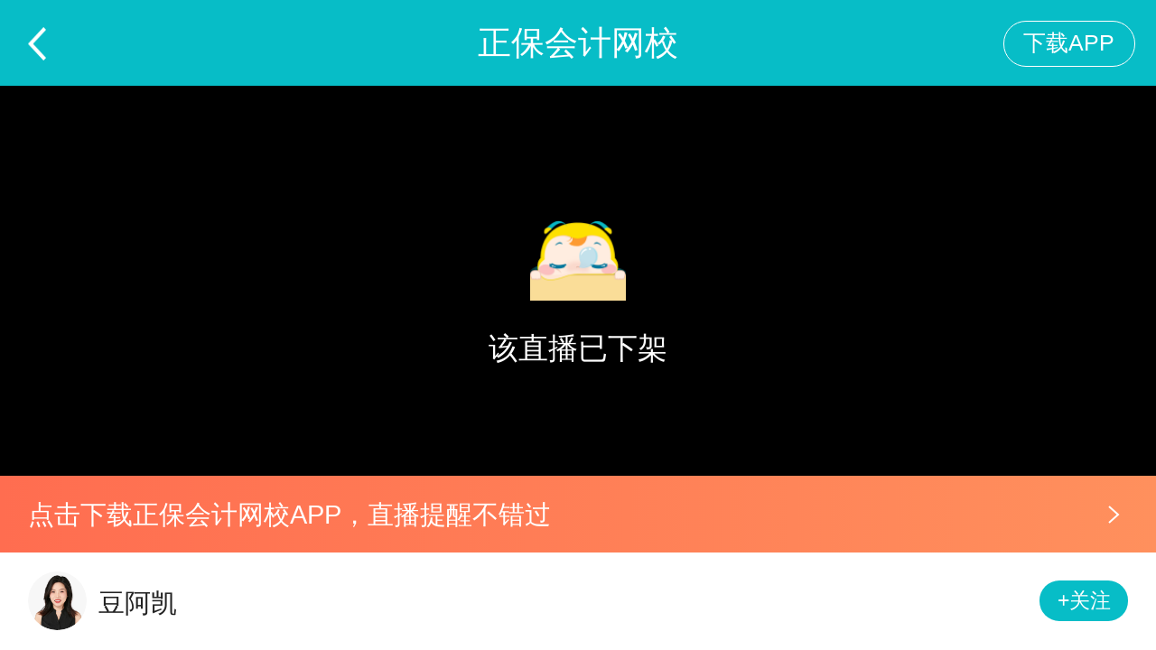

--- FILE ---
content_type: text/html; charset=utf-8
request_url: https://m.chinaacc.com/zhibojiaoliu/4/info-5786.shtml
body_size: 12640
content:
<!DOCTYPE html>
<html lang="en">
<head>
    <meta charset="utf-8">
    <meta name="viewport" content="width=device-width,initial-scale=1.0,user-scalable=no,viewport-fit=cover"/>
    <meta name="format-detection" content="telephone=no">
    <meta name="apple-mobile-web-app-capable" content="yes"/>
    <meta name="apple-mobile-web-app-status-bar-style" content="black"/>
    <title>2022《税法》新考期快速入门指南_注册会计师直播课程_豆阿凯老师课程-正保会计网校_手机版</title>
    <meta name="keywords" content="2022《税法》新考期快速入门指南，注册会计师，豆阿凯，直播课程，视频课程，课程介绍，课程大纲"/>
    <meta name="description" content="2022《税法》新考期快速入门指南由正保会计网校豆阿凯老师主讲注册会计师直播课程，在这里您可以了解该课程的课程详情，课程大纲等相关信息，更多会计职称视频课程，敬请关注正保会计网校"/>
    <meta name="applicable-device" content="mobile">
    <base href="/zhibojiaoliu/" />
    <link rel="canonical" href="//wwww.chinaacc.com/zhibojiaoliu/0/info-5786.shtml">
    <meta http-equiv="Cache-Control" content="no-transform" />
    <meta http-equiv="Cache-Control" content="no-siteapp" />
    <link href="//www.chinaacc.com/css/jquery.mCustomScrollbar.min.css" rel="stylesheet">
    <link rel="stylesheet" type="text/css" href="//m.chinaacc.com/css/swiper.min.css">
    <link rel="stylesheet" type="text/css" href="mobile/css/video2021.min.css">
    <!-- 引用本地 -->
    <script type="text/javascript" src="js/flexibleBrowserCheck.min.js"></script>
    <!-- 引用线上 -->
    <!--<script type="text/javascript" src="//m.chinaacc.com/js/flexibleBrowserCheck.min.js"></script> -->    <!--正式诸葛埋点，无论是否使用埋点统计，都需要引用-->
    <!--<script src="//analysis.cdeledu.com/js/acc/analytics_m_acc.js" type="text/javascript"></script>--></head>
<body>
<header class="Header-Model">
    <div class="header-mod">
        <h1><a href="//m.chinaacc.com/">正保会计网校</a></h1>
        <a href="javascript:history.back(-1)" class="back-btn"></a>
        <a href="https://m.chinaacc.com/zhuanti/2017newApp/?from=https://at.umtrack.com/onelink/bSvuCC" class="top-download-app">下载APP</a>
    </div>
</header>
<div class="wrap">
    <!--直播秒杀播报-->
    <div id="secOrder" class="liveList-fix" style="display:none;">
        <div class="swiper-container">
            <div class="swiper-wrapper">
            </div>
        </div>
    </div>
    <!--直播未开始-->
    <div id="noStart" class="unStart" style="display:none;">
        <img src="mobile/images/noStart.png">
        <div class="tip">
            <p>老师马上赶来，精彩即将开始</p>
        </div>
    </div>
    <!--已下架课程-->
    <div class="invalid-course">
        <img src="mobile/images/noStart.png">
        <div class="tip">
            <p>该直播已下架</p>
        </div>
    </div>
    <!--回放生成中-->
    <div class="videReview hide">
        <img src="mobile/images/video-review.png">
        <p>回放生成中</p>
    </div>
    <!--收费试听结束提示-->
    <div class="charge-course-dialog">
        <p>此课为付费课，购买后学习完整内容</p>
        <div class="charge-course-btns"><a href="javascript:void(0)" onclick="gotoBuyCourse()">立即购买</a></div>
    </div>
    <!--视频区 预告-->
    <section class="pr live-novideo" 
    style="display:none;">
        <img src="https://www.chinaacc.com/upload/html/2021/11/19/wa1125120211119134913506141.png" alt="" width="100%" height="100%">
    </section>
    <!--视频区 回放 直播-->
    <section id="video1" class="live-screen" style="display:none;">
        <!--<iframe id="dpa" allow-scripts="" allowfullscreen="" allowusermedia="" frameborder="0" style="width: 100%;height:100%;pointer-events: none;" src="//image.csslcloud.net/dp/dp.html?vertical=1&amp;displayMode=undefined&amp;v=6177"></iframe>-->
        
        <div class="liveVideo" id="liveScreen">
        </div>
        <div class="danmu" id="danmu" ></div>
        <button class="need-play-btn"></button>
    </section>
    
    <div class="video-mask"></div>
    <div class="video-mes abs">
        <strong class="video-mes-title">2022《税法》新考期快速入门指南</strong>
        
        <p><span class="tag live-state-tag yg"><i></i>预告</span><span class="num people-number"></span></p>
    </div>
    <!--三分屏-->
    <section id="video2" style="display:none;">
        <div class="live-threeScreen" id="liveThreeScreen">
        </div>
    </section>
    <section id="videoCtrl" class="hide">
        <a href="javascript:history.back()" class="back"><img src="//m.chinaacc.com/OtherItem/images/studio/icon2.png"></a>
        <!--    <ul class="videoCtrl">
                <li>
                    <a href="javascript:void(0)" class="switchWindow"><img src="http://m.chinaacc.com/OtherItem/images/studio/icon1.png"></a>
                </li>
                <li>
                    <a href="javascript:void(0)" class="switchLine"><img src="http://m.chinaacc.com/OtherItem/images/studio/icon3.png"></a>
                </li>
            </ul>-->
    </section>
    <!--直播中播放器的进度条-->
    <div class="videoCtrlAdd hide lvControls">
        <a href="javascript:void(0)" class="switchLine fr fullScreen setFull" style="display:none;"><img src="mobile/images/video-zoom.png"></a>
        <a href="javascript:void(0)" class="switchWindow fr"><img src="mobile/images/video-switch.png"></a>
    </div>
    <!--播放器的进度条-->

    <!--APP下载-->
    <a href="https://m.chinaacc.com/zhuanti/2017newApp/?from=https://at.umtrack.com/onelink/bSvuCC" class="appDownLoad-btn">点击下载正保会计网校APP，直播提醒不错过</a>


    <!--精品系统课-->
    <section class="boutique-mod" >
        <div class="g-title">
            <div class="fl pic">
                <img src="https://img.cdeledu.com/BIZ/2024/0510/f87cdd52dcaa3626-0.png" alt=""><span>豆阿凯</span>
            </div>
            <a href="javascript:void(0)" onclick="focusTeacher(this, `134`, 0)">+关注</a>
        </div>
        <div class="boutique-course">
            <ul class="swiper-wrapper">
                <li class="swiper-slide"><a href="https://m.chinaacc.com/xuanke/details/1041/?payStyle=106&orderBizTag=232.134.5786" title="注会-AI畅学旗舰班-2026"><img src="https://img.cdeledu.com/BIZ/2025/0605/51c64f6e4b31e5a8-0.png" alt="注会-AI畅学旗舰班-2026"><p>注会-AI畅学旗舰班-2026</p></a></li>
            </ul>
        </div>
    </section>

    <!--聊天 相关直播 课程介绍 -->
    <div class="videoAndClass pr">
        <div class="tab-tit clearfix">
            <a href="javascript:void (0)" class="lt" style="display:none;">聊天</a>
            
            <a href="javascript:void (0)" class="zb-tit">相关直播</a>
            <a href="javascript:void (0)" class="on course-info">课程介绍</a>
        </div>
        <!--聊天-->
        <div class="tab-con tab-lt hide">
            <!--公告消息-->
            <div class="notice-mes abs" style="display:none;">
                <a href="javascript:void(0)" class="close-btn"></a>
                <!--单行展示-->
                <div class="mes">
                    <i class="l-icon"></i>
                    <p class="single"></p>
                    <p class="mult hide"></p>
                </div>
                <a href="javascript:void(0)" class="toggle-btn abs"></a>
                <!--收起按钮-->
                <!--<a href="javascript:void(0)" class="toggle-btn abs close"></a>-->
            </div>
            <div class="live-chat-screen clearfix" id="chat-list">
            </div>
            <div class="live-chat-panel">
                <div class="live-chat-textarea fl">
                    <input id="chatText" placeholder="快来交流呀～" type="text" maxlength="30"/>
                </div>
                <div class="live-chat-expression fl">
                    <a href="javascript:void(0)"><img src="mobile/images/live-chat-expression.png" alt="表情"></a>
                </div>
                <!--<div class="live-chat-gift fl">
                    <a href="javascript:void(0)"><img src="mobile/images/live-chat-gift.png" width="30" height="30" alt="表情"></a>
                </div>-->
                <div class="live-chat-btns fr"><a href="javascript:void(0)">发送</a></div>
            </div>
        </div>
        <!-- 答题排行榜 -->
        <!--相关直播-->
        <div class="tab-con tab-zb hide">
            <ul class="recommend-live" id="recommend-live">
            </ul>
            <div class="bottom-tips">我们是有底线的&gt;_&lt;</div>        </div>
        <!--课程介绍-->
        <div class="tab-con tab-kc">
            <div class="content"><p>直播结束可以观看回放，但是直播效果更好哦，有问题可以随时和老师、同学们互动交流。马上扫码加入注会直播交流群，管理员会教你如何找到有用的信息，赶快加入注会学习备考的大家庭吧~<br/><br/></p><p><img src="https://img.cdeledu.com/BIZ/2022/0125/242d65c00a1fc282-0.jpg" style="max-width:80%;"/><br/></p></div>
            <strong class="tit"><i></i>上课时间</strong>
            <div class="content"><p>2021-11-24 19:00-20:30</p></div>
            <strong class="tit"><i></i>课程大纲</strong>
            <div class="content"><p><span style="FONT-SIZE: 14px; FONT-FAMILY: -apple-system, &quot;PingFang SC&quot;, &quot;Hiragino Sans GB&quot;, Arial, &quot;Microsoft YaHei&quot;, &quot;Helvetica Neue&quot;, sans-serif; WHITE-SPACE: normal; WORD-SPACING: 0px; TEXT-TRANSFORM: none; FLOAT: none; FONT-WEIGHT: 400; COLOR: rgb(0,0,0); FONT-STYLE: normal; ORPHANS: 2; WIDOWS: 2; DISPLAY: inline !important; LETTER-SPACING: normal; TEXT-INDENT: 0px; font-variant-ligatures: normal; font-variant-caps: normal; -webkit-text-stroke-width: 0px; text-decoration-style: initial; text-decoration-color: initial">1.注会出分，22年注会报名简章解读<br/>
</span><span style="FONT-SIZE: 14px; FONT-FAMILY: -apple-system, &quot;PingFang SC&quot;, &quot;Hiragino Sans GB&quot;, Arial, &quot;Microsoft YaHei&quot;, &quot;Helvetica Neue&quot;, sans-serif; WHITE-SPACE: normal; WORD-SPACING: 0px; TEXT-TRANSFORM: none; FLOAT: none; FONT-WEIGHT: 400; COLOR: rgb(0,0,0); FONT-STYLE: normal; ORPHANS: 2; WIDOWS: 2; DISPLAY: inline !important; LETTER-SPACING: normal; TEXT-INDENT: 0px; font-variant-ligatures: normal; font-variant-caps: normal; -webkit-text-stroke-width: 0px; text-decoration-style: initial; text-decoration-color: initial">2.考试回顾、题型题量分析</span><br style="FONT-SIZE: 14px; FONT-FAMILY: -apple-system, &quot;PingFang SC&quot;, &quot;Hiragino Sans GB&quot;, Arial, &quot;Microsoft YaHei&quot;, &quot;Helvetica Neue&quot;, sans-serif; WHITE-SPACE: normal; WORD-SPACING: 0px; TEXT-TRANSFORM: none; FONT-WEIGHT: 400; COLOR: rgb(0,0,0); FONT-STYLE: normal; ORPHANS: 2; WIDOWS: 2; LETTER-SPACING: normal; TEXT-INDENT: 0px; font-variant-ligatures: normal; font-variant-caps: normal; -webkit-text-stroke-width: 0px; text-decoration-style: initial; text-decoration-color: initial"/>
<span style="FONT-SIZE: 14px; FONT-FAMILY: -apple-system, &quot;PingFang SC&quot;, &quot;Hiragino Sans GB&quot;, Arial, &quot;Microsoft YaHei&quot;, &quot;Helvetica Neue&quot;, sans-serif; WHITE-SPACE: normal; WORD-SPACING: 0px; TEXT-TRANSFORM: none; FLOAT: none; FONT-WEIGHT: 400; COLOR: rgb(0,0,0); FONT-STYLE: normal; ORPHANS: 2; WIDOWS: 2; DISPLAY: inline !important; LETTER-SPACING: normal; TEXT-INDENT: 0px; font-variant-ligatures: normal; font-variant-caps: normal; -webkit-text-stroke-width: 0px; text-decoration-style: initial; text-decoration-color: initial">3.从2021看2022，考试难度/考情预测</span><br style="FONT-SIZE: 14px; FONT-FAMILY: -apple-system, &quot;PingFang SC&quot;, &quot;Hiragino Sans GB&quot;, Arial, &quot;Microsoft YaHei&quot;, &quot;Helvetica Neue&quot;, sans-serif; WHITE-SPACE: normal; WORD-SPACING: 0px; TEXT-TRANSFORM: none; FONT-WEIGHT: 400; COLOR: rgb(0,0,0); FONT-STYLE: normal; ORPHANS: 2; WIDOWS: 2; LETTER-SPACING: normal; TEXT-INDENT: 0px; font-variant-ligatures: normal; font-variant-caps: normal; -webkit-text-stroke-width: 0px; text-decoration-style: initial; text-decoration-color: initial"/>
<span style="FONT-SIZE: 14px; FONT-FAMILY: -apple-system, &quot;PingFang SC&quot;, &quot;Hiragino Sans GB&quot;, Arial, &quot;Microsoft YaHei&quot;, &quot;Helvetica Neue&quot;, sans-serif; WHITE-SPACE: normal; WORD-SPACING: 0px; TEXT-TRANSFORM: none; FLOAT: none; FONT-WEIGHT: 400; COLOR: rgb(0,0,0); FONT-STYLE: normal; ORPHANS: 2; WIDOWS: 2; DISPLAY: inline !important; LETTER-SPACING: normal; TEXT-INDENT: 0px; font-variant-ligatures: normal; font-variant-caps: normal; -webkit-text-stroke-width: 0px; text-decoration-style: initial; text-decoration-color: initial">4.2022年注会报考科目搭配、预习计划建议</span><br style="FONT-SIZE: 14px; FONT-FAMILY: -apple-system, &quot;PingFang SC&quot;, &quot;Hiragino Sans GB&quot;, Arial, &quot;Microsoft YaHei&quot;, &quot;Helvetica Neue&quot;, sans-serif; WHITE-SPACE: normal; WORD-SPACING: 0px; TEXT-TRANSFORM: none; FONT-WEIGHT: 400; COLOR: rgb(0,0,0); FONT-STYLE: normal; ORPHANS: 2; WIDOWS: 2; LETTER-SPACING: normal; TEXT-INDENT: 0px; font-variant-ligatures: normal; font-variant-caps: normal; -webkit-text-stroke-width: 0px; text-decoration-style: initial; text-decoration-color: initial"/>
<span style="FONT-SIZE: 14px; FONT-FAMILY: -apple-system, &quot;PingFang SC&quot;, &quot;Hiragino Sans GB&quot;, Arial, &quot;Microsoft YaHei&quot;, &quot;Helvetica Neue&quot;, sans-serif; WHITE-SPACE: normal; WORD-SPACING: 0px; TEXT-TRANSFORM: none; FLOAT: none; FONT-WEIGHT: 400; COLOR: rgb(0,0,0); FONT-STYLE: normal; ORPHANS: 2; WIDOWS: 2; DISPLAY: inline !important; LETTER-SPACING: normal; TEXT-INDENT: 0px; font-variant-ligatures: normal; font-variant-caps: normal; -webkit-text-stroke-width: 0px; text-decoration-style: initial; text-decoration-color: initial">5.新教材和大纲还没出，如何备考</span><br style="FONT-SIZE: 14px; FONT-FAMILY: -apple-system, &quot;PingFang SC&quot;, &quot;Hiragino Sans GB&quot;, Arial, &quot;Microsoft YaHei&quot;, &quot;Helvetica Neue&quot;, sans-serif; WHITE-SPACE: normal; WORD-SPACING: 0px; TEXT-TRANSFORM: none; FONT-WEIGHT: 400; COLOR: rgb(0,0,0); FONT-STYLE: normal; ORPHANS: 2; WIDOWS: 2; LETTER-SPACING: normal; TEXT-INDENT: 0px; font-variant-ligatures: normal; font-variant-caps: normal; -webkit-text-stroke-width: 0px; text-decoration-style: initial; text-decoration-color: initial"/>
<span style="FONT-SIZE: 14px; FONT-FAMILY: -apple-system, &quot;PingFang SC&quot;, &quot;Hiragino Sans GB&quot;, Arial, &quot;Microsoft YaHei&quot;, &quot;Helvetica Neue&quot;, sans-serif; WHITE-SPACE: normal; WORD-SPACING: 0px; TEXT-TRANSFORM: none; FLOAT: none; FONT-WEIGHT: 400; COLOR: rgb(0,0,0); FONT-STYLE: normal; ORPHANS: 2; WIDOWS: 2; DISPLAY: inline !important; LETTER-SPACING: normal; TEXT-INDENT: 0px; font-variant-ligatures: normal; font-variant-caps: normal; -webkit-text-stroke-width: 0px; text-decoration-style: initial; text-decoration-color: initial">6.互动答疑</span></p></div>
            <strong class="tit"><i></i>老师介绍</strong>
            <div class="content">听“豆”趣讲法，助税法”凯“旋。注册会计师、税务师、中级会计师、高级财税咨询师。独创4S记忆法、点线面教学法，被学员称为“税法考点收割机”，全心助力学员一举夺“税”。</div>
        </div>

    </div>


    <div class="float-btns">
		<div class="float-btn hide">
			<a href="javascript:void(0)" class="fs-icon" id="recommend-btn">
			<img src="" alt="推荐商品"/>
			</a>
		</div>
        <!--<a href="#" target="_blank" class="fb-tpl"><img src="http://m.chinaacc.com/OtherItem/images/studio/kf.png"></a>-->
        <div class="float-btn hide">
            <a href="javascript:void(0)" id="draw-btn" class="fs-icon"><img src="mobile/images/fix-enter02.png"></a>
        </div>
		<div class="float-btn floatSeckill hide">
            <a href="javascript:void(0)" id="ms-btn" class="fb-tpl"><img src="mobile/images/fix-enter01.png"></a>
			<div class="fs-dialog hide" id="productInShowDialog">
				<div class="fs-main">
				</div>
				<a href="javascript:void(0)" class="fs-close">关闭</a>
			</div>
        </div>
    </div>

</div>

<!-- 本场推荐商品 -->
<div class="commonBottom-pop recommend-pop">
    <a href="javascript:void(0)" id="recommendCloseBtn" class="close-btn"></a>
    <div class="pop-tit">本场推荐商品</div>
    <div class="pop-con">
        <div class="prizeList-mod">
            <ul id="recommendList">
            </ul>
        </div>
    </div>
</div>
<!--本场直播秒杀商品-->
<div class="commonBottom-pop seckillShop-pop">
    <a href="javascript:void(0)" class="close-btn" onclick="closeCommonPop('seckillShop-pop')"></a>
    <div class="pop-tit">本场直播秒杀商品</div>
    <div class="coachSwitching clearfix">
        <span class="fr arrow-right"></span>
        <div class="subjectSwitch swiper-container">
            <ul class="swiper-wrapper"></ul>
        </div>
    </div>
    <div class="pop-con coachCon" style="display: block;">
        <div class="courseBookSwich clearfix">
            <ul>
                <li class="on">1全部</li>
                <li>课程</li>
                <li>图书</li>
            </ul>
        </div>
        <div class="selectCourseBox" style="display: block;">
            <ul>
                <li class="clearfix">
                    <div class="show-con">
                        <h3><em>¥</em>初15000.00</h3>
                        <p>满600可用</p>
                        <span class="nums">1</span>
                        <a href="#" target="_blank" class="link-btn">link</a>
                    </div>
                    <div class="text">
                        <h3 class="coupon-tit">50.00购超值精品班课程可用</h3>
                        <div class="time-tags">2020.07.01-2022.07.01</div>
                        <div class="clearfix">
                            <div class="btn-wrap">
                                <div class="countDown-con"></div>
                                <a href="javascript:void(0)" class="btn over-tags" onclick="popTips('您之前已经购买过该课程,不能重复购买')">已结束</a>
                            </div>
                        </div>
                    </div>
                </li>
                <li class="clearfix">
                    <div class="show-con">
                        <img src="/OtherItem/images/studio/live-pic.jpg" alt="">
                        <div class="state-con"><i></i>讲解中</div>
                        <span class="nums">2</span>
                        <a href="#" target="_blank" class="link-btn">link</a>
                    </div>
                    <div class="text">
                        <h3><span class="tags">课程</span>岗位训练营—事务所上岗训练所上岗营 （不含就业）</h3>
                        <div class="clearfix">
                            <div class="pirze-con">
                                <h4><em>¥</em>12001<del>¥16001</del></h4>
                                <p>已抢购978个</p>
                            </div>
                            <div class="btn-wrap">
                                <div class="countDown-con">00:36:43</div>
                                <a href="javascript:void(0)" class="btn" onclick="popTips('同一个课程不能重复秒杀')">立即抢购</a>
                            </div>
                        </div>
                    </div>
                </li>
                <li class="clearfix">
                    <div class="show-con">
                        <img src="/OtherItem/images/studio/live-pic.jpg" alt="">
                        <span class="nums">3</span>
                        <a href="#" target="_blank" class="link-btn">link</a>
                    </div>
                    <div class="text">
                        <h3><span class="tags">课程</span>岗位训练营—事务所上岗训练所上岗营 （不含就业）</h3>
                        <div class="clearfix">
                            <div class="pirze-con">
                                <h4><em>¥</em>12001<del>¥16001</del></h4>
                                <p>已抢购978个</p>
                            </div>
                            <div class="btn-wrap">
                                <div class="countDown-con">仅剩5个名额</div>
                                <a href="javascript:void(0)" class="btn soon-tags" onclick="popTips('您已经秒到优惠券,请先去使用吧')">即将开始</a>
                            </div>
                        </div>
                    </div>
                </li>
                <li class="clearfix">
                    <div class="show-con">
                        <img src="/OtherItem/images/studio/live-pic.jpg" alt="">
                        <span class="nums">3</span>
                        <span class="none-tags"></span>
                        <a href="#" target="_blank" class="link-btn">link</a>
                    </div>
                    <div class="text">
                        <h3><span class="tags">课程</span>岗位训练营—事务所上岗训练所上岗营 （不含就业）</h3>
                        <div class="clearfix">
                            <div class="pirze-con">
                                <h4><em>¥</em>12001<del>¥16001</del></h4>
                                <p>已抢购978个</p>
                            </div>
                            <div class="btn-wrap">
                                <div class="countDown-con"></div>
                                <a href="javascript:void(0)" class="btn none-tags">已抢光</a>
                            </div>
                        </div>
                    </div>
                </li>
                <li class="clearfix">
                    <div class="show-con">
                        <img src="/OtherItem/images/studio/live-pic.jpg" alt="">
                        <span class="nums">3</span>
                        <span class="none-tags"></span>
                        <a href="#" target="_blank" class="link-btn">link</a>
                    </div>
                    <div class="text">
                        <h3><span class="tags">课程</span>岗位训练营—事务所上岗训练所上岗营 （不含就业）</h3>
                        <div class="clearfix">
                            <div class="pirze-con">
                                <h4><em>¥</em>12001<del>¥16001</del></h4>
                                <p>已抢购978个</p>
                            </div>
                            <div class="btn-wrap">
                                <div class="countDown-con"></div>
                                <a href="javascript:void(0)" class="btn none-tags">已抢光</a>
                            </div>
                        </div>
                    </div>
                </li>
                <li class="clearfix">
                    <div class="show-con">
                        <img src="/OtherItem/images/studio/live-pic.jpg" alt="">
                        <span class="nums">3</span>
                        <span class="none-tags"></span>
                        <a href="#" target="_blank" class="link-btn">link</a>
                    </div>
                    <div class="text">
                        <h3><span class="tags">课程</span>岗位训练营—事务所上岗训练所上岗营 （不含就业）</h3>
                        <div class="clearfix">
                            <div class="pirze-con">
                                <h4><em>¥</em>12001<del>¥16001</del></h4>
                                <p>已抢购978个</p>
                            </div>
                            <div class="btn-wrap">
                                <div class="countDown-con"></div>
                                <a href="javascript:void(0)" class="btn none-tags">已抢光</a>
                            </div>
                        </div>
                    </div>
                </li>
            </ul>
        </div>
        <div class="selectCourseBox" style="display: none;">
            <ul>
                <li class="clearfix">
                    <div class="show-con">
                        <h3><em>¥</em>初25000.00</h3>
                        <p>满600可用</p>
                        <span class="nums">1</span>
                        <a href="#" target="_blank" class="link-btn">link</a>
                    </div>
                    <div class="text">
                        <h3 class="coupon-tit">50.00购超值精品班课程可用</h3>
                        <div class="time-tags">2020.07.01-2022.07.01</div>
                        <div class="clearfix">
                            <div class="btn-wrap">
                                <div class="countDown-con"></div>
                                <a href="javascript:void(0)" class="btn over-tags" onclick="popTips('您之前已经购买过该课程,不能重复购买')">已结束</a>
                            </div>
                        </div>
                    </div>
                </li>
                <li class="clearfix">
                    <div class="show-con">
                        <img src="/OtherItem/images/studio/live-pic.jpg" alt="">
                        <div class="state-con"><i></i>讲解中</div>
                        <span class="nums">2</span>
                        <a href="#" target="_blank" class="link-btn">link</a>
                    </div>
                    <div class="text">
                        <h3><span class="tags">课程</span>岗位训练营—事务所上岗训练所上岗营 （不含就业）</h3>
                        <div class="clearfix">
                            <div class="pirze-con">
                                <h4><em>¥</em>12001<del>¥16001</del></h4>
                                <p>已抢购978个</p>
                            </div>
                            <div class="btn-wrap">
                                <div class="countDown-con">00:36:43</div>
                                <a href="javascript:void(0)" class="btn" onclick="popTips('同一个课程不能重复秒杀')">立即抢购</a>
                            </div>
                        </div>
                    </div>
                </li>
                <li class="clearfix">
                    <div class="show-con">
                        <img src="/OtherItem/images/studio/live-pic.jpg" alt="">
                        <span class="nums">3</span>
                        <a href="#" target="_blank" class="link-btn">link</a>
                    </div>
                    <div class="text">
                        <h3><span class="tags">课程</span>岗位训练营—事务所上岗训练所上岗营 （不含就业）</h3>
                        <div class="clearfix">
                            <div class="pirze-con">
                                <h4><em>¥</em>12001<del>¥16001</del></h4>
                                <p>已抢购978个</p>
                            </div>
                            <div class="btn-wrap">
                                <div class="countDown-con">仅剩5个名额</div>
                                <a href="javascript:void(0)" class="btn soon-tags" onclick="popTips('您已经秒到优惠券,请先去使用吧')">即将开始</a>
                            </div>
                        </div>
                    </div>
                </li>
                <li class="clearfix">
                    <div class="show-con">
                        <img src="/OtherItem/images/studio/live-pic.jpg" alt="">
                        <span class="nums">3</span>
                        <span class="none-tags"></span>
                        <a href="#" target="_blank" class="link-btn">link</a>
                    </div>
                    <div class="text">
                        <h3><span class="tags">课程</span>岗位训练营—事务所上岗训练所上岗营 （不含就业）</h3>
                        <div class="clearfix">
                            <div class="pirze-con">
                                <h4><em>¥</em>12001<del>¥16001</del></h4>
                                <p>已抢购978个</p>
                            </div>
                            <div class="btn-wrap">
                                <div class="countDown-con"></div>
                                <a href="javascript:void(0)" class="btn none-tags">已抢光</a>
                            </div>
                        </div>
                    </div>
                </li>
                <li class="clearfix">
                    <div class="show-con">
                        <img src="/OtherItem/images/studio/live-pic.jpg" alt="">
                        <span class="nums">3</span>
                        <span class="none-tags"></span>
                        <a href="#" target="_blank" class="link-btn">link</a>
                    </div>
                    <div class="text">
                        <h3><span class="tags">课程</span>岗位训练营—事务所上岗训练所上岗营 （不含就业）</h3>
                        <div class="clearfix">
                            <div class="pirze-con">
                                <h4><em>¥</em>12001<del>¥16001</del></h4>
                                <p>已抢购978个</p>
                            </div>
                            <div class="btn-wrap">
                                <div class="countDown-con"></div>
                                <a href="javascript:void(0)" class="btn none-tags">已抢光</a>
                            </div>
                        </div>
                    </div>
                </li>
                <li class="clearfix">
                    <div class="show-con">
                        <img src="/OtherItem/images/studio/live-pic.jpg" alt="">
                        <span class="nums">3</span>
                        <span class="none-tags"></span>
                        <a href="#" target="_blank" class="link-btn">link</a>
                    </div>
                    <div class="text">
                        <h3><span class="tags">课程</span>岗位训练营—事务所上岗训练所上岗营 （不含就业）</h3>
                        <div class="clearfix">
                            <div class="pirze-con">
                                <h4><em>¥</em>12001<del>¥16001</del></h4>
                                <p>已抢购978个</p>
                            </div>
                            <div class="btn-wrap">
                                <div class="countDown-con"></div>
                                <a href="javascript:void(0)" class="btn none-tags">已抢光</a>
                            </div>
                        </div>
                    </div>
                </li>
            </ul>
        </div>
        <div class="selectCourseBox" style="display: none">
            <ul>
                <li class="clearfix">
                    <div class="show-con">
                        <h3><em>¥</em>初35000.00</h3>
                        <p>满600可用</p>
                        <span class="nums">1</span>
                        <a href="#" target="_blank" class="link-btn">link</a>
                    </div>
                    <div class="text">
                        <h3 class="coupon-tit">50.00购超值精品班课程可用</h3>
                        <div class="time-tags">2020.07.01-2022.07.01</div>
                        <div class="clearfix">
                            <div class="btn-wrap">
                                <div class="countDown-con"></div>
                                <a href="javascript:void(0)" class="btn over-tags" onclick="popTips('您之前已经购买过该课程,不能重复购买')">已结束</a>
                            </div>
                        </div>
                    </div>
                </li>
                <li class="clearfix">
                    <div class="show-con">
                        <img src="/OtherItem/images/studio/live-pic.jpg" alt="">
                        <div class="state-con"><i></i>讲解中</div>
                        <span class="nums">2</span>
                        <a href="#" target="_blank" class="link-btn">link</a>
                    </div>
                    <div class="text">
                        <h3><span class="tags">课程</span>岗位训练营—事务所上岗训练所上岗营 （不含就业）</h3>
                        <div class="clearfix">
                            <div class="pirze-con">
                                <h4><em>¥</em>12001<del>¥16001</del></h4>
                                <p>已抢购978个</p>
                            </div>
                            <div class="btn-wrap">
                                <div class="countDown-con">00:36:43</div>
                                <a href="javascript:void(0)" class="btn" onclick="popTips('同一个课程不能重复秒杀')">立即抢购</a>
                            </div>
                        </div>
                    </div>
                </li>
                <li class="clearfix">
                    <div class="show-con">
                        <img src="/OtherItem/images/studio/live-pic.jpg" alt="">
                        <span class="nums">3</span>
                        <a href="#" target="_blank" class="link-btn">link</a>
                    </div>
                    <div class="text">
                        <h3><span class="tags">课程</span>岗位训练营—事务所上岗训练所上岗营 （不含就业）</h3>
                        <div class="clearfix">
                            <div class="pirze-con">
                                <h4><em>¥</em>12001<del>¥16001</del></h4>
                                <p>已抢购978个</p>
                            </div>
                            <div class="btn-wrap">
                                <div class="countDown-con">仅剩5个名额</div>
                                <a href="javascript:void(0)" class="btn soon-tags" onclick="popTips('您已经秒到优惠券,请先去使用吧')">即将开始</a>
                            </div>
                        </div>
                    </div>
                </li>
                <li class="clearfix">
                    <div class="show-con">
                        <img src="/OtherItem/images/studio/live-pic.jpg" alt="">
                        <span class="nums">3</span>
                        <span class="none-tags"></span>
                        <a href="#" target="_blank" class="link-btn">link</a>
                    </div>
                    <div class="text">
                        <h3><span class="tags">课程</span>岗位训练营—事务所上岗训练所上岗营 （不含就业）</h3>
                        <div class="clearfix">
                            <div class="pirze-con">
                                <h4><em>¥</em>12001<del>¥16001</del></h4>
                                <p>已抢购978个</p>
                            </div>
                            <div class="btn-wrap">
                                <div class="countDown-con"></div>
                                <a href="javascript:void(0)" class="btn none-tags">已抢光</a>
                            </div>
                        </div>
                    </div>
                </li>
                <li class="clearfix">
                    <div class="show-con">
                        <img src="/OtherItem/images/studio/live-pic.jpg" alt="">
                        <span class="nums">3</span>
                        <span class="none-tags"></span>
                        <a href="#" target="_blank" class="link-btn">link</a>
                    </div>
                    <div class="text">
                        <h3><span class="tags">课程</span>岗位训练营—事务所上岗训练所上岗营 （不含就业）</h3>
                        <div class="clearfix">
                            <div class="pirze-con">
                                <h4><em>¥</em>12001<del>¥16001</del></h4>
                                <p>已抢购978个</p>
                            </div>
                            <div class="btn-wrap">
                                <div class="countDown-con"></div>
                                <a href="javascript:void(0)" class="btn none-tags">已抢光</a>
                            </div>
                        </div>
                    </div>
                </li>
                <li class="clearfix">
                    <div class="show-con">
                        <img src="/OtherItem/images/studio/live-pic.jpg" alt="">
                        <span class="nums">3</span>
                        <span class="none-tags"></span>
                        <a href="#" target="_blank" class="link-btn">link</a>
                    </div>
                    <div class="text">
                        <h3><span class="tags">课程</span>岗位训练营—事务所上岗训练所上岗营 （不含就业）</h3>
                        <div class="clearfix">
                            <div class="pirze-con">
                                <h4><em>¥</em>12001<del>¥16001</del></h4>
                                <p>已抢购978个</p>
                            </div>
                            <div class="btn-wrap">
                                <div class="countDown-con"></div>
                                <a href="javascript:void(0)" class="btn none-tags">已抢光</a>
                            </div>
                        </div>
                    </div>
                </li>
            </ul>
        </div>
    </div>
    <div class="pop-con coachCon" style="display: none;">
        <div class="courseBookSwich clearfix">
            <ul>
                <li class="on">1全部</li>
                <li>课程</li>
                <li>图书</li>
            </ul>
        </div>
        <div class="selectCourseBox" style="display: block;">
            <ul>
                <li class="clearfix">
                    <div class="show-con">
                        <h3><em>¥</em>初15000.00</h3>
                        <p>满600可用</p>
                        <span class="nums">1</span>
                        <a href="#" target="_blank" class="link-btn">link</a>
                    </div>
                    <div class="text">
                        <h3 class="coupon-tit">50.00购超值精品班课程可用</h3>
                        <div class="time-tags">2020.07.01-2022.07.01</div>
                        <div class="clearfix">
                            <div class="btn-wrap">
                                <div class="countDown-con"></div>
                                <a href="javascript:void(0)" class="btn over-tags" onclick="popTips('您之前已经购买过该课程,不能重复购买')">已结束</a>
                            </div>
                        </div>
                    </div>
                </li>
                <li class="clearfix">
                    <div class="show-con">
                        <img src="/OtherItem/images/studio/live-pic.jpg" alt="">
                        <div class="state-con"><i></i>讲解中</div>
                        <span class="nums">2</span>
                        <a href="#" target="_blank" class="link-btn">link</a>
                    </div>
                    <div class="text">
                        <h3><span class="tags">课程</span>岗位训练营—事务所上岗训练所上岗营 （不含就业）</h3>
                        <div class="clearfix">
                            <div class="pirze-con">
                                <h4><em>¥</em>12001<del>¥16001</del></h4>
                                <p>已抢购978个</p>
                            </div>
                            <div class="btn-wrap">
                                <div class="countDown-con">00:36:43</div>
                                <a href="javascript:void(0)" class="btn" onclick="popTips('同一个课程不能重复秒杀')">立即抢购</a>
                            </div>
                        </div>
                    </div>
                </li>
                <li class="clearfix">
                    <div class="show-con">
                        <img src="/OtherItem/images/studio/live-pic.jpg" alt="">
                        <span class="nums">3</span>
                        <a href="#" target="_blank" class="link-btn">link</a>
                    </div>
                    <div class="text">
                        <h3><span class="tags">课程</span>岗位训练营—事务所上岗训练所上岗营 （不含就业）</h3>
                        <div class="clearfix">
                            <div class="pirze-con">
                                <h4><em>¥</em>12001<del>¥16001</del></h4>
                                <p>已抢购978个</p>
                            </div>
                            <div class="btn-wrap">
                                <div class="countDown-con">仅剩5个名额</div>
                                <a href="javascript:void(0)" class="btn soon-tags" onclick="popTips('您已经秒到优惠券,请先去使用吧')">即将开始</a>
                            </div>
                        </div>
                    </div>
                </li>
                <li class="clearfix">
                    <div class="show-con">
                        <img src="/OtherItem/images/studio/live-pic.jpg" alt="">
                        <span class="nums">3</span>
                        <span class="none-tags"></span>
                        <a href="#" target="_blank" class="link-btn">link</a>
                    </div>
                    <div class="text">
                        <h3><span class="tags">课程</span>岗位训练营—事务所上岗训练所上岗营 （不含就业）</h3>
                        <div class="clearfix">
                            <div class="pirze-con">
                                <h4><em>¥</em>12001<del>¥16001</del></h4>
                                <p>已抢购978个</p>
                            </div>
                            <div class="btn-wrap">
                                <div class="countDown-con"></div>
                                <a href="javascript:void(0)" class="btn none-tags">已抢光</a>
                            </div>
                        </div>
                    </div>
                </li>
                <li class="clearfix">
                    <div class="show-con">
                        <img src="/OtherItem/images/studio/live-pic.jpg" alt="">
                        <span class="nums">3</span>
                        <span class="none-tags"></span>
                        <a href="#" target="_blank" class="link-btn">link</a>
                    </div>
                    <div class="text">
                        <h3><span class="tags">课程</span>岗位训练营—事务所上岗训练所上岗营 （不含就业）</h3>
                        <div class="clearfix">
                            <div class="pirze-con">
                                <h4><em>¥</em>12001<del>¥16001</del></h4>
                                <p>已抢购978个</p>
                            </div>
                            <div class="btn-wrap">
                                <div class="countDown-con"></div>
                                <a href="javascript:void(0)" class="btn none-tags">已抢光</a>
                            </div>
                        </div>
                    </div>
                </li>
                <li class="clearfix">
                    <div class="show-con">
                        <img src="/OtherItem/images/studio/live-pic.jpg" alt="">
                        <span class="nums">3</span>
                        <span class="none-tags"></span>
                        <a href="#" target="_blank" class="link-btn">link</a>
                    </div>
                    <div class="text">
                        <h3><span class="tags">课程</span>岗位训练营—事务所上岗训练所上岗营 （不含就业）</h3>
                        <div class="clearfix">
                            <div class="pirze-con">
                                <h4><em>¥</em>12001<del>¥16001</del></h4>
                                <p>已抢购978个</p>
                            </div>
                            <div class="btn-wrap">
                                <div class="countDown-con"></div>
                                <a href="javascript:void(0)" class="btn none-tags">已抢光</a>
                            </div>
                        </div>
                    </div>
                </li>
            </ul>
        </div>
        <div class="selectCourseBox" style="display: none;">
            <ul>
                <li class="clearfix">
                    <div class="show-con">
                        <h3><em>¥</em>初25000.00</h3>
                        <p>满600可用</p>
                        <span class="nums">1</span>
                        <a href="#" target="_blank" class="link-btn">link</a>
                    </div>
                    <div class="text">
                        <h3 class="coupon-tit">50.00购超值精品班课程可用</h3>
                        <div class="time-tags">2020.07.01-2022.07.01</div>
                        <div class="clearfix">
                            <div class="btn-wrap">
                                <div class="countDown-con"></div>
                                <a href="javascript:void(0)" class="btn over-tags" onclick="popTips('您之前已经购买过该课程,不能重复购买')">已结束</a>
                            </div>
                        </div>
                    </div>
                </li>
                <li class="clearfix">
                    <div class="show-con">
                        <img src="/OtherItem/images/studio/live-pic.jpg" alt="">
                        <div class="state-con"><i></i>讲解中</div>
                        <span class="nums">2</span>
                        <a href="#" target="_blank" class="link-btn">link</a>
                    </div>
                    <div class="text">
                        <h3><span class="tags">课程</span>岗位训练营—事务所上岗训练所上岗营 （不含就业）</h3>
                        <div class="clearfix">
                            <div class="pirze-con">
                                <h4><em>¥</em>12001<del>¥16001</del></h4>
                                <p>已抢购978个</p>
                            </div>
                            <div class="btn-wrap">
                                <div class="countDown-con">00:36:43</div>
                                <a href="javascript:void(0)" class="btn" onclick="popTips('同一个课程不能重复秒杀')">立即抢购</a>
                            </div>
                        </div>
                    </div>
                </li>
                <li class="clearfix">
                    <div class="show-con">
                        <img src="/OtherItem/images/studio/live-pic.jpg" alt="">
                        <span class="nums">3</span>
                        <a href="#" target="_blank" class="link-btn">link</a>
                    </div>
                    <div class="text">
                        <h3><span class="tags">课程</span>岗位训练营—事务所上岗训练所上岗营 （不含就业）</h3>
                        <div class="clearfix">
                            <div class="pirze-con">
                                <h4><em>¥</em>12001<del>¥16001</del></h4>
                                <p>已抢购978个</p>
                            </div>
                            <div class="btn-wrap">
                                <div class="countDown-con">仅剩5个名额</div>
                                <a href="javascript:void(0)" class="btn soon-tags" onclick="popTips('您已经秒到优惠券,请先去使用吧')">即将开始</a>
                            </div>
                        </div>
                    </div>
                </li>
                <li class="clearfix">
                    <div class="show-con">
                        <img src="/OtherItem/images/studio/live-pic.jpg" alt="">
                        <span class="nums">3</span>
                        <span class="none-tags"></span>
                        <a href="#" target="_blank" class="link-btn">link</a>
                    </div>
                    <div class="text">
                        <h3><span class="tags">课程</span>岗位训练营—事务所上岗训练所上岗营 （不含就业）</h3>
                        <div class="clearfix">
                            <div class="pirze-con">
                                <h4><em>¥</em>12001<del>¥16001</del></h4>
                                <p>已抢购978个</p>
                            </div>
                            <div class="btn-wrap">
                                <div class="countDown-con"></div>
                                <a href="javascript:void(0)" class="btn none-tags">已抢光</a>
                            </div>
                        </div>
                    </div>
                </li>
                <li class="clearfix">
                    <div class="show-con">
                        <img src="/OtherItem/images/studio/live-pic.jpg" alt="">
                        <span class="nums">3</span>
                        <span class="none-tags"></span>
                        <a href="#" target="_blank" class="link-btn">link</a>
                    </div>
                    <div class="text">
                        <h3><span class="tags">课程</span>岗位训练营—事务所上岗训练所上岗营 （不含就业）</h3>
                        <div class="clearfix">
                            <div class="pirze-con">
                                <h4><em>¥</em>12001<del>¥16001</del></h4>
                                <p>已抢购978个</p>
                            </div>
                            <div class="btn-wrap">
                                <div class="countDown-con"></div>
                                <a href="javascript:void(0)" class="btn none-tags">已抢光</a>
                            </div>
                        </div>
                    </div>
                </li>
                <li class="clearfix">
                    <div class="show-con">
                        <img src="/OtherItem/images/studio/live-pic.jpg" alt="">
                        <span class="nums">3</span>
                        <span class="none-tags"></span>
                        <a href="#" target="_blank" class="link-btn">link</a>
                    </div>
                    <div class="text">
                        <h3><span class="tags">课程</span>岗位训练营—事务所上岗训练所上岗营 （不含就业）</h3>
                        <div class="clearfix">
                            <div class="pirze-con">
                                <h4><em>¥</em>12001<del>¥16001</del></h4>
                                <p>已抢购978个</p>
                            </div>
                            <div class="btn-wrap">
                                <div class="countDown-con"></div>
                                <a href="javascript:void(0)" class="btn none-tags">已抢光</a>
                            </div>
                        </div>
                    </div>
                </li>
            </ul>
        </div>
        <div class="selectCourseBox" style="display: none">
            <ul>
                <li class="clearfix">
                    <div class="show-con">
                        <h3><em>¥</em>初35000.00</h3>
                        <p>满600可用</p>
                        <span class="nums">1</span>
                        <a href="#" target="_blank" class="link-btn">link</a>
                    </div>
                    <div class="text">
                        <h3 class="coupon-tit">50.00购超值精品班课程可用</h3>
                        <div class="time-tags">2020.07.01-2022.07.01</div>
                        <div class="clearfix">
                            <div class="btn-wrap">
                                <div class="countDown-con"></div>
                                <a href="javascript:void(0)" class="btn over-tags" onclick="popTips('您之前已经购买过该课程,不能重复购买')">已结束</a>
                            </div>
                        </div>
                    </div>
                </li>
                <li class="clearfix">
                    <div class="show-con">
                        <img src="/OtherItem/images/studio/live-pic.jpg" alt="">
                        <div class="state-con"><i></i>讲解中</div>
                        <span class="nums">2</span>
                        <a href="#" target="_blank" class="link-btn">link</a>
                    </div>
                    <div class="text">
                        <h3><span class="tags">课程</span>岗位训练营—事务所上岗训练所上岗营 （不含就业）</h3>
                        <div class="clearfix">
                            <div class="pirze-con">
                                <h4><em>¥</em>12001<del>¥16001</del></h4>
                                <p>已抢购978个</p>
                            </div>
                            <div class="btn-wrap">
                                <div class="countDown-con">00:36:43</div>
                                <a href="javascript:void(0)" class="btn" onclick="popTips('同一个课程不能重复秒杀')">立即抢购</a>
                            </div>
                        </div>
                    </div>
                </li>
                <li class="clearfix">
                    <div class="show-con">
                        <img src="/OtherItem/images/studio/live-pic.jpg" alt="">
                        <span class="nums">3</span>
                        <a href="#" target="_blank" class="link-btn">link</a>
                    </div>
                    <div class="text">
                        <h3><span class="tags">课程</span>岗位训练营—事务所上岗训练所上岗营 （不含就业）</h3>
                        <div class="clearfix">
                            <div class="pirze-con">
                                <h4><em>¥</em>12001<del>¥16001</del></h4>
                                <p>已抢购978个</p>
                            </div>
                            <div class="btn-wrap">
                                <div class="countDown-con">仅剩5个名额</div>
                                <a href="javascript:void(0)" class="btn soon-tags" onclick="popTips('您已经秒到优惠券,请先去使用吧')">即将开始</a>
                            </div>
                        </div>
                    </div>
                </li>
                <li class="clearfix">
                    <div class="show-con">
                        <img src="/OtherItem/images/studio/live-pic.jpg" alt="">
                        <span class="nums">3</span>
                        <span class="none-tags"></span>
                        <a href="#" target="_blank" class="link-btn">link</a>
                    </div>
                    <div class="text">
                        <h3><span class="tags">课程</span>岗位训练营—事务所上岗训练所上岗营 （不含就业）</h3>
                        <div class="clearfix">
                            <div class="pirze-con">
                                <h4><em>¥</em>12001<del>¥16001</del></h4>
                                <p>已抢购978个</p>
                            </div>
                            <div class="btn-wrap">
                                <div class="countDown-con"></div>
                                <a href="javascript:void(0)" class="btn none-tags">已抢光</a>
                            </div>
                        </div>
                    </div>
                </li>
                <li class="clearfix">
                    <div class="show-con">
                        <img src="/OtherItem/images/studio/live-pic.jpg" alt="">
                        <span class="nums">3</span>
                        <span class="none-tags"></span>
                        <a href="#" target="_blank" class="link-btn">link</a>
                    </div>
                    <div class="text">
                        <h3><span class="tags">课程</span>岗位训练营—事务所上岗训练所上岗营 （不含就业）</h3>
                        <div class="clearfix">
                            <div class="pirze-con">
                                <h4><em>¥</em>12001<del>¥16001</del></h4>
                                <p>已抢购978个</p>
                            </div>
                            <div class="btn-wrap">
                                <div class="countDown-con"></div>
                                <a href="javascript:void(0)" class="btn none-tags">已抢光</a>
                            </div>
                        </div>
                    </div>
                </li>
                <li class="clearfix">
                    <div class="show-con">
                        <img src="/OtherItem/images/studio/live-pic.jpg" alt="">
                        <span class="nums">3</span>
                        <span class="none-tags"></span>
                        <a href="#" target="_blank" class="link-btn">link</a>
                    </div>
                    <div class="text">
                        <h3><span class="tags">课程</span>岗位训练营—事务所上岗训练所上岗营 （不含就业）</h3>
                        <div class="clearfix">
                            <div class="pirze-con">
                                <h4><em>¥</em>12001<del>¥16001</del></h4>
                                <p>已抢购978个</p>
                            </div>
                            <div class="btn-wrap">
                                <div class="countDown-con"></div>
                                <a href="javascript:void(0)" class="btn none-tags">已抢光</a>
                            </div>
                        </div>
                    </div>
                </li>
            </ul>
        </div>
    </div>
    <div class="pop-con coachCon" style="display: none;">
        <div class="courseBookSwich clearfix">
            <ul>
                <li class="on">1全部</li>
                <li>课程</li>
                <li>图书</li>
            </ul>
        </div>
        <div class="selectCourseBox" style="display: block;">
            <ul>
                <li class="clearfix">
                    <div class="show-con">
                        <h3><em>¥</em>初15000.00</h3>
                        <p>满600可用</p>
                        <span class="nums">1</span>
                        <a href="#" target="_blank" class="link-btn">link</a>
                    </div>
                    <div class="text">
                        <h3 class="coupon-tit">50.00购超值精品班课程可用</h3>
                        <div class="time-tags">2020.07.01-2022.07.01</div>
                        <div class="clearfix">
                            <div class="btn-wrap">
                                <div class="countDown-con"></div>
                                <a href="javascript:void(0)" class="btn over-tags" onclick="popTips('您之前已经购买过该课程,不能重复购买')">已结束</a>
                            </div>
                        </div>
                    </div>
                </li>
                <li class="clearfix">
                    <div class="show-con">
                        <img src="/OtherItem/images/studio/live-pic.jpg" alt="">
                        <div class="state-con"><i></i>讲解中</div>
                        <span class="nums">2</span>
                        <a href="#" target="_blank" class="link-btn">link</a>
                    </div>
                    <div class="text">
                        <h3><span class="tags">课程</span>岗位训练营—事务所上岗训练所上岗营 （不含就业）</h3>
                        <div class="clearfix">
                            <div class="pirze-con">
                                <h4><em>¥</em>12001<del>¥16001</del></h4>
                                <p>已抢购978个</p>
                            </div>
                            <div class="btn-wrap">
                                <div class="countDown-con">00:36:43</div>
                                <a href="javascript:void(0)" class="btn" onclick="popTips('同一个课程不能重复秒杀')">立即抢购</a>
                            </div>
                        </div>
                    </div>
                </li>
                <li class="clearfix">
                    <div class="show-con">
                        <img src="/OtherItem/images/studio/live-pic.jpg" alt="">
                        <span class="nums">3</span>
                        <a href="#" target="_blank" class="link-btn">link</a>
                    </div>
                    <div class="text">
                        <h3><span class="tags">课程</span>岗位训练营—事务所上岗训练所上岗营 （不含就业）</h3>
                        <div class="clearfix">
                            <div class="pirze-con">
                                <h4><em>¥</em>12001<del>¥16001</del></h4>
                                <p>已抢购978个</p>
                            </div>
                            <div class="btn-wrap">
                                <div class="countDown-con">仅剩5个名额</div>
                                <a href="javascript:void(0)" class="btn soon-tags" onclick="popTips('您已经秒到优惠券,请先去使用吧')">即将开始</a>
                            </div>
                        </div>
                    </div>
                </li>
                <li class="clearfix">
                    <div class="show-con">
                        <img src="/OtherItem/images/studio/live-pic.jpg" alt="">
                        <span class="nums">3</span>
                        <span class="none-tags"></span>
                        <a href="#" target="_blank" class="link-btn">link</a>
                    </div>
                    <div class="text">
                        <h3><span class="tags">课程</span>岗位训练营—事务所上岗训练所上岗营 （不含就业）</h3>
                        <div class="clearfix">
                            <div class="pirze-con">
                                <h4><em>¥</em>12001<del>¥16001</del></h4>
                                <p>已抢购978个</p>
                            </div>
                            <div class="btn-wrap">
                                <div class="countDown-con"></div>
                                <a href="javascript:void(0)" class="btn none-tags">已抢光</a>
                            </div>
                        </div>
                    </div>
                </li>
                <li class="clearfix">
                    <div class="show-con">
                        <img src="/OtherItem/images/studio/live-pic.jpg" alt="">
                        <span class="nums">3</span>
                        <span class="none-tags"></span>
                        <a href="#" target="_blank" class="link-btn">link</a>
                    </div>
                    <div class="text">
                        <h3><span class="tags">课程</span>岗位训练营—事务所上岗训练所上岗营 （不含就业）</h3>
                        <div class="clearfix">
                            <div class="pirze-con">
                                <h4><em>¥</em>12001<del>¥16001</del></h4>
                                <p>已抢购978个</p>
                            </div>
                            <div class="btn-wrap">
                                <div class="countDown-con"></div>
                                <a href="javascript:void(0)" class="btn none-tags">已抢光</a>
                            </div>
                        </div>
                    </div>
                </li>
                <li class="clearfix">
                    <div class="show-con">
                        <img src="/OtherItem/images/studio/live-pic.jpg" alt="">
                        <span class="nums">3</span>
                        <span class="none-tags"></span>
                        <a href="#" target="_blank" class="link-btn">link</a>
                    </div>
                    <div class="text">
                        <h3><span class="tags">课程</span>岗位训练营—事务所上岗训练所上岗营 （不含就业）</h3>
                        <div class="clearfix">
                            <div class="pirze-con">
                                <h4><em>¥</em>12001<del>¥16001</del></h4>
                                <p>已抢购978个</p>
                            </div>
                            <div class="btn-wrap">
                                <div class="countDown-con"></div>
                                <a href="javascript:void(0)" class="btn none-tags">已抢光</a>
                            </div>
                        </div>
                    </div>
                </li>
            </ul>
        </div>
        <div class="selectCourseBox" style="display: none;">
            <ul>
                <li class="clearfix">
                    <div class="show-con">
                        <h3><em>¥</em>初25000.00</h3>
                        <p>满600可用</p>
                        <span class="nums">1</span>
                        <a href="#" target="_blank" class="link-btn">link</a>
                    </div>
                    <div class="text">
                        <h3 class="coupon-tit">50.00购超值精品班课程可用</h3>
                        <div class="time-tags">2020.07.01-2022.07.01</div>
                        <div class="clearfix">
                            <div class="btn-wrap">
                                <div class="countDown-con"></div>
                                <a href="javascript:void(0)" class="btn over-tags" onclick="popTips('您之前已经购买过该课程,不能重复购买')">已结束</a>
                            </div>
                        </div>
                    </div>
                </li>
                <li class="clearfix">
                    <div class="show-con">
                        <img src="/OtherItem/images/studio/live-pic.jpg" alt="">
                        <div class="state-con"><i></i>讲解中</div>
                        <span class="nums">2</span>
                        <a href="#" target="_blank" class="link-btn">link</a>
                    </div>
                    <div class="text">
                        <h3><span class="tags">课程</span>岗位训练营—事务所上岗训练所上岗营 （不含就业）</h3>
                        <div class="clearfix">
                            <div class="pirze-con">
                                <h4><em>¥</em>12001<del>¥16001</del></h4>
                                <p>已抢购978个</p>
                            </div>
                            <div class="btn-wrap">
                                <div class="countDown-con">00:36:43</div>
                                <a href="javascript:void(0)" class="btn" onclick="popTips('同一个课程不能重复秒杀')">立即抢购</a>
                            </div>
                        </div>
                    </div>
                </li>
                <li class="clearfix">
                    <div class="show-con">
                        <img src="/OtherItem/images/studio/live-pic.jpg" alt="">
                        <span class="nums">3</span>
                        <a href="#" target="_blank" class="link-btn">link</a>
                    </div>
                    <div class="text">
                        <h3><span class="tags">课程</span>岗位训练营—事务所上岗训练所上岗营 （不含就业）</h3>
                        <div class="clearfix">
                            <div class="pirze-con">
                                <h4><em>¥</em>12001<del>¥16001</del></h4>
                                <p>已抢购978个</p>
                            </div>
                            <div class="btn-wrap">
                                <div class="countDown-con">仅剩5个名额</div>
                                <a href="javascript:void(0)" class="btn soon-tags" onclick="popTips('您已经秒到优惠券,请先去使用吧')">即将开始</a>
                            </div>
                        </div>
                    </div>
                </li>
                <li class="clearfix">
                    <div class="show-con">
                        <img src="/OtherItem/images/studio/live-pic.jpg" alt="">
                        <span class="nums">3</span>
                        <span class="none-tags"></span>
                        <a href="#" target="_blank" class="link-btn">link</a>
                    </div>
                    <div class="text">
                        <h3><span class="tags">课程</span>岗位训练营—事务所上岗训练所上岗营 （不含就业）</h3>
                        <div class="clearfix">
                            <div class="pirze-con">
                                <h4><em>¥</em>12001<del>¥16001</del></h4>
                                <p>已抢购978个</p>
                            </div>
                            <div class="btn-wrap">
                                <div class="countDown-con"></div>
                                <a href="javascript:void(0)" class="btn none-tags">已抢光</a>
                            </div>
                        </div>
                    </div>
                </li>
                <li class="clearfix">
                    <div class="show-con">
                        <img src="/OtherItem/images/studio/live-pic.jpg" alt="">
                        <span class="nums">3</span>
                        <span class="none-tags"></span>
                        <a href="#" target="_blank" class="link-btn">link</a>
                    </div>
                    <div class="text">
                        <h3><span class="tags">课程</span>岗位训练营—事务所上岗训练所上岗营 （不含就业）</h3>
                        <div class="clearfix">
                            <div class="pirze-con">
                                <h4><em>¥</em>12001<del>¥16001</del></h4>
                                <p>已抢购978个</p>
                            </div>
                            <div class="btn-wrap">
                                <div class="countDown-con"></div>
                                <a href="javascript:void(0)" class="btn none-tags">已抢光</a>
                            </div>
                        </div>
                    </div>
                </li>
                <li class="clearfix">
                    <div class="show-con">
                        <img src="/OtherItem/images/studio/live-pic.jpg" alt="">
                        <span class="nums">3</span>
                        <span class="none-tags"></span>
                        <a href="#" target="_blank" class="link-btn">link</a>
                    </div>
                    <div class="text">
                        <h3><span class="tags">课程</span>岗位训练营—事务所上岗训练所上岗营 （不含就业）</h3>
                        <div class="clearfix">
                            <div class="pirze-con">
                                <h4><em>¥</em>12001<del>¥16001</del></h4>
                                <p>已抢购978个</p>
                            </div>
                            <div class="btn-wrap">
                                <div class="countDown-con"></div>
                                <a href="javascript:void(0)" class="btn none-tags">已抢光</a>
                            </div>
                        </div>
                    </div>
                </li>
            </ul>
        </div>
        <div class="selectCourseBox" style="display: none">
            <ul>
                <li class="clearfix">
                    <div class="show-con">
                        <h3><em>¥</em>初35000.00</h3>
                        <p>满600可用</p>
                        <span class="nums">1</span>
                        <a href="#" target="_blank" class="link-btn">link</a>
                    </div>
                    <div class="text">
                        <h3 class="coupon-tit">50.00购超值精品班课程可用</h3>
                        <div class="time-tags">2020.07.01-2022.07.01</div>
                        <div class="clearfix">
                            <div class="btn-wrap">
                                <div class="countDown-con"></div>
                                <a href="javascript:void(0)" class="btn over-tags" onclick="popTips('您之前已经购买过该课程,不能重复购买')">已结束</a>
                            </div>
                        </div>
                    </div>
                </li>
                <li class="clearfix">
                    <div class="show-con">
                        <img src="/OtherItem/images/studio/live-pic.jpg" alt="">
                        <div class="state-con"><i></i>讲解中</div>
                        <span class="nums">2</span>
                        <a href="#" target="_blank" class="link-btn">link</a>
                    </div>
                    <div class="text">
                        <h3><span class="tags">课程</span>岗位训练营—事务所上岗训练所上岗营 （不含就业）</h3>
                        <div class="clearfix">
                            <div class="pirze-con">
                                <h4><em>¥</em>12001<del>¥16001</del></h4>
                                <p>已抢购978个</p>
                            </div>
                            <div class="btn-wrap">
                                <div class="countDown-con">00:36:43</div>
                                <a href="javascript:void(0)" class="btn" onclick="popTips('同一个课程不能重复秒杀')">立即抢购</a>
                            </div>
                        </div>
                    </div>
                </li>
                <li class="clearfix">
                    <div class="show-con">
                        <img src="/OtherItem/images/studio/live-pic.jpg" alt="">
                        <span class="nums">3</span>
                        <a href="#" target="_blank" class="link-btn">link</a>
                    </div>
                    <div class="text">
                        <h3><span class="tags">课程</span>岗位训练营—事务所上岗训练所上岗营 （不含就业）</h3>
                        <div class="clearfix">
                            <div class="pirze-con">
                                <h4><em>¥</em>12001<del>¥16001</del></h4>
                                <p>已抢购978个</p>
                            </div>
                            <div class="btn-wrap">
                                <div class="countDown-con">仅剩5个名额</div>
                                <a href="javascript:void(0)" class="btn soon-tags" onclick="popTips('您已经秒到优惠券,请先去使用吧')">即将开始</a>
                            </div>
                        </div>
                    </div>
                </li>
                <li class="clearfix">
                    <div class="show-con">
                        <img src="/OtherItem/images/studio/live-pic.jpg" alt="">
                        <span class="nums">3</span>
                        <span class="none-tags"></span>
                        <a href="#" target="_blank" class="link-btn">link</a>
                    </div>
                    <div class="text">
                        <h3><span class="tags">课程</span>岗位训练营—事务所上岗训练所上岗营 （不含就业）</h3>
                        <div class="clearfix">
                            <div class="pirze-con">
                                <h4><em>¥</em>12001<del>¥16001</del></h4>
                                <p>已抢购978个</p>
                            </div>
                            <div class="btn-wrap">
                                <div class="countDown-con"></div>
                                <a href="javascript:void(0)" class="btn none-tags">已抢光</a>
                            </div>
                        </div>
                    </div>
                </li>
                <li class="clearfix">
                    <div class="show-con">
                        <img src="/OtherItem/images/studio/live-pic.jpg" alt="">
                        <span class="nums">3</span>
                        <span class="none-tags"></span>
                        <a href="#" target="_blank" class="link-btn">link</a>
                    </div>
                    <div class="text">
                        <h3><span class="tags">课程</span>岗位训练营—事务所上岗训练所上岗营 （不含就业）</h3>
                        <div class="clearfix">
                            <div class="pirze-con">
                                <h4><em>¥</em>12001<del>¥16001</del></h4>
                                <p>已抢购978个</p>
                            </div>
                            <div class="btn-wrap">
                                <div class="countDown-con"></div>
                                <a href="javascript:void(0)" class="btn none-tags">已抢光</a>
                            </div>
                        </div>
                    </div>
                </li>
                <li class="clearfix">
                    <div class="show-con">
                        <img src="/OtherItem/images/studio/live-pic.jpg" alt="">
                        <span class="nums">3</span>
                        <span class="none-tags"></span>
                        <a href="#" target="_blank" class="link-btn">link</a>
                    </div>
                    <div class="text">
                        <h3><span class="tags">课程</span>岗位训练营—事务所上岗训练所上岗营 （不含就业）</h3>
                        <div class="clearfix">
                            <div class="pirze-con">
                                <h4><em>¥</em>12001<del>¥16001</del></h4>
                                <p>已抢购978个</p>
                            </div>
                            <div class="btn-wrap">
                                <div class="countDown-con"></div>
                                <a href="javascript:void(0)" class="btn none-tags">已抢光</a>
                            </div>
                        </div>
                    </div>
                </li>
            </ul>
        </div>
    </div>
    <div class="pop-con coachCon" style="display: none;">
        <div class="courseBookSwich clearfix">
            <ul>
                <li class="on">1全部</li>
                <li>课程</li>
                <li>图书</li>
            </ul>
        </div>
        <div class="selectCourseBox" style="display: block;">
            <ul>
                <li class="clearfix">
                    <div class="show-con">
                        <h3><em>¥</em>初15000.00</h3>
                        <p>满600可用</p>
                        <span class="nums">1</span>
                        <a href="#" target="_blank" class="link-btn">link</a>
                    </div>
                    <div class="text">
                        <h3 class="coupon-tit">50.00购超值精品班课程可用</h3>
                        <div class="time-tags">2020.07.01-2022.07.01</div>
                        <div class="clearfix">
                            <div class="btn-wrap">
                                <div class="countDown-con"></div>
                                <a href="javascript:void(0)" class="btn over-tags" onclick="popTips('您之前已经购买过该课程,不能重复购买')">已结束</a>
                            </div>
                        </div>
                    </div>
                </li>
                <li class="clearfix">
                    <div class="show-con">
                        <img src="/OtherItem/images/studio/live-pic.jpg" alt="">
                        <div class="state-con"><i></i>讲解中</div>
                        <span class="nums">2</span>
                        <a href="#" target="_blank" class="link-btn">link</a>
                    </div>
                    <div class="text">
                        <h3><span class="tags">课程</span>岗位训练营—事务所上岗训练所上岗营 （不含就业）</h3>
                        <div class="clearfix">
                            <div class="pirze-con">
                                <h4><em>¥</em>12001<del>¥16001</del></h4>
                                <p>已抢购978个</p>
                            </div>
                            <div class="btn-wrap">
                                <div class="countDown-con">00:36:43</div>
                                <a href="javascript:void(0)" class="btn" onclick="popTips('同一个课程不能重复秒杀')">立即抢购</a>
                            </div>
                        </div>
                    </div>
                </li>
                <li class="clearfix">
                    <div class="show-con">
                        <img src="/OtherItem/images/studio/live-pic.jpg" alt="">
                        <span class="nums">3</span>
                        <a href="#" target="_blank" class="link-btn">link</a>
                    </div>
                    <div class="text">
                        <h3><span class="tags">课程</span>岗位训练营—事务所上岗训练所上岗营 （不含就业）</h3>
                        <div class="clearfix">
                            <div class="pirze-con">
                                <h4><em>¥</em>12001<del>¥16001</del></h4>
                                <p>已抢购978个</p>
                            </div>
                            <div class="btn-wrap">
                                <div class="countDown-con">仅剩5个名额</div>
                                <a href="javascript:void(0)" class="btn soon-tags" onclick="popTips('您已经秒到优惠券,请先去使用吧')">即将开始</a>
                            </div>
                        </div>
                    </div>
                </li>
                <li class="clearfix">
                    <div class="show-con">
                        <img src="/OtherItem/images/studio/live-pic.jpg" alt="">
                        <span class="nums">3</span>
                        <span class="none-tags"></span>
                        <a href="#" target="_blank" class="link-btn">link</a>
                    </div>
                    <div class="text">
                        <h3><span class="tags">课程</span>岗位训练营—事务所上岗训练所上岗营 （不含就业）</h3>
                        <div class="clearfix">
                            <div class="pirze-con">
                                <h4><em>¥</em>12001<del>¥16001</del></h4>
                                <p>已抢购978个</p>
                            </div>
                            <div class="btn-wrap">
                                <div class="countDown-con"></div>
                                <a href="javascript:void(0)" class="btn none-tags">已抢光</a>
                            </div>
                        </div>
                    </div>
                </li>
                <li class="clearfix">
                    <div class="show-con">
                        <img src="/OtherItem/images/studio/live-pic.jpg" alt="">
                        <span class="nums">3</span>
                        <span class="none-tags"></span>
                        <a href="#" target="_blank" class="link-btn">link</a>
                    </div>
                    <div class="text">
                        <h3><span class="tags">课程</span>岗位训练营—事务所上岗训练所上岗营 （不含就业）</h3>
                        <div class="clearfix">
                            <div class="pirze-con">
                                <h4><em>¥</em>12001<del>¥16001</del></h4>
                                <p>已抢购978个</p>
                            </div>
                            <div class="btn-wrap">
                                <div class="countDown-con"></div>
                                <a href="javascript:void(0)" class="btn none-tags">已抢光</a>
                            </div>
                        </div>
                    </div>
                </li>
                <li class="clearfix">
                    <div class="show-con">
                        <img src="/OtherItem/images/studio/live-pic.jpg" alt="">
                        <span class="nums">3</span>
                        <span class="none-tags"></span>
                        <a href="#" target="_blank" class="link-btn">link</a>
                    </div>
                    <div class="text">
                        <h3><span class="tags">课程</span>岗位训练营—事务所上岗训练所上岗营 （不含就业）</h3>
                        <div class="clearfix">
                            <div class="pirze-con">
                                <h4><em>¥</em>12001<del>¥16001</del></h4>
                                <p>已抢购978个</p>
                            </div>
                            <div class="btn-wrap">
                                <div class="countDown-con"></div>
                                <a href="javascript:void(0)" class="btn none-tags">已抢光</a>
                            </div>
                        </div>
                    </div>
                </li>
            </ul>
        </div>
        <div class="selectCourseBox" style="display: none;">
            <ul>
                <li class="clearfix">
                    <div class="show-con">
                        <h3><em>¥</em>初25000.00</h3>
                        <p>满600可用</p>
                        <span class="nums">1</span>
                        <a href="#" target="_blank" class="link-btn">link</a>
                    </div>
                    <div class="text">
                        <h3 class="coupon-tit">50.00购超值精品班课程可用</h3>
                        <div class="time-tags">2020.07.01-2022.07.01</div>
                        <div class="clearfix">
                            <div class="btn-wrap">
                                <div class="countDown-con"></div>
                                <a href="javascript:void(0)" class="btn over-tags" onclick="popTips('您之前已经购买过该课程,不能重复购买')">已结束</a>
                            </div>
                        </div>
                    </div>
                </li>
                <li class="clearfix">
                    <div class="show-con">
                        <img src="/OtherItem/images/studio/live-pic.jpg" alt="">
                        <div class="state-con"><i></i>讲解中</div>
                        <span class="nums">2</span>
                        <a href="#" target="_blank" class="link-btn">link</a>
                    </div>
                    <div class="text">
                        <h3><span class="tags">课程</span>岗位训练营—事务所上岗训练所上岗营 （不含就业）</h3>
                        <div class="clearfix">
                            <div class="pirze-con">
                                <h4><em>¥</em>12001<del>¥16001</del></h4>
                                <p>已抢购978个</p>
                            </div>
                            <div class="btn-wrap">
                                <div class="countDown-con">00:36:43</div>
                                <a href="javascript:void(0)" class="btn" onclick="popTips('同一个课程不能重复秒杀')">立即抢购</a>
                            </div>
                        </div>
                    </div>
                </li>
                <li class="clearfix">
                    <div class="show-con">
                        <img src="/OtherItem/images/studio/live-pic.jpg" alt="">
                        <span class="nums">3</span>
                        <a href="#" target="_blank" class="link-btn">link</a>
                    </div>
                    <div class="text">
                        <h3><span class="tags">课程</span>岗位训练营—事务所上岗训练所上岗营 （不含就业）</h3>
                        <div class="clearfix">
                            <div class="pirze-con">
                                <h4><em>¥</em>12001<del>¥16001</del></h4>
                                <p>已抢购978个</p>
                            </div>
                            <div class="btn-wrap">
                                <div class="countDown-con">仅剩5个名额</div>
                                <a href="javascript:void(0)" class="btn soon-tags" onclick="popTips('您已经秒到优惠券,请先去使用吧')">即将开始</a>
                            </div>
                        </div>
                    </div>
                </li>
                <li class="clearfix">
                    <div class="show-con">
                        <img src="/OtherItem/images/studio/live-pic.jpg" alt="">
                        <span class="nums">3</span>
                        <span class="none-tags"></span>
                        <a href="#" target="_blank" class="link-btn">link</a>
                    </div>
                    <div class="text">
                        <h3><span class="tags">课程</span>岗位训练营—事务所上岗训练所上岗营 （不含就业）</h3>
                        <div class="clearfix">
                            <div class="pirze-con">
                                <h4><em>¥</em>12001<del>¥16001</del></h4>
                                <p>已抢购978个</p>
                            </div>
                            <div class="btn-wrap">
                                <div class="countDown-con"></div>
                                <a href="javascript:void(0)" class="btn none-tags">已抢光</a>
                            </div>
                        </div>
                    </div>
                </li>
                <li class="clearfix">
                    <div class="show-con">
                        <img src="/OtherItem/images/studio/live-pic.jpg" alt="">
                        <span class="nums">3</span>
                        <span class="none-tags"></span>
                        <a href="#" target="_blank" class="link-btn">link</a>
                    </div>
                    <div class="text">
                        <h3><span class="tags">课程</span>岗位训练营—事务所上岗训练所上岗营 （不含就业）</h3>
                        <div class="clearfix">
                            <div class="pirze-con">
                                <h4><em>¥</em>12001<del>¥16001</del></h4>
                                <p>已抢购978个</p>
                            </div>
                            <div class="btn-wrap">
                                <div class="countDown-con"></div>
                                <a href="javascript:void(0)" class="btn none-tags">已抢光</a>
                            </div>
                        </div>
                    </div>
                </li>
                <li class="clearfix">
                    <div class="show-con">
                        <img src="/OtherItem/images/studio/live-pic.jpg" alt="">
                        <span class="nums">3</span>
                        <span class="none-tags"></span>
                        <a href="#" target="_blank" class="link-btn">link</a>
                    </div>
                    <div class="text">
                        <h3><span class="tags">课程</span>岗位训练营—事务所上岗训练所上岗营 （不含就业）</h3>
                        <div class="clearfix">
                            <div class="pirze-con">
                                <h4><em>¥</em>12001<del>¥16001</del></h4>
                                <p>已抢购978个</p>
                            </div>
                            <div class="btn-wrap">
                                <div class="countDown-con"></div>
                                <a href="javascript:void(0)" class="btn none-tags">已抢光</a>
                            </div>
                        </div>
                    </div>
                </li>
            </ul>
        </div>
        <div class="selectCourseBox" style="display: none">
            <ul>
                <li class="clearfix">
                    <div class="show-con">
                        <h3><em>¥</em>初35000.00</h3>
                        <p>满600可用</p>
                        <span class="nums">1</span>
                        <a href="#" target="_blank" class="link-btn">link</a>
                    </div>
                    <div class="text">
                        <h3 class="coupon-tit">50.00购超值精品班课程可用</h3>
                        <div class="time-tags">2020.07.01-2022.07.01</div>
                        <div class="clearfix">
                            <div class="btn-wrap">
                                <div class="countDown-con"></div>
                                <a href="javascript:void(0)" class="btn over-tags" onclick="popTips('您之前已经购买过该课程,不能重复购买')">已结束</a>
                            </div>
                        </div>
                    </div>
                </li>
                <li class="clearfix">
                    <div class="show-con">
                        <img src="/OtherItem/images/studio/live-pic.jpg" alt="">
                        <div class="state-con"><i></i>讲解中</div>
                        <span class="nums">2</span>
                        <a href="#" target="_blank" class="link-btn">link</a>
                    </div>
                    <div class="text">
                        <h3><span class="tags">课程</span>岗位训练营—事务所上岗训练所上岗营 （不含就业）</h3>
                        <div class="clearfix">
                            <div class="pirze-con">
                                <h4><em>¥</em>12001<del>¥16001</del></h4>
                                <p>已抢购978个</p>
                            </div>
                            <div class="btn-wrap">
                                <div class="countDown-con">00:36:43</div>
                                <a href="javascript:void(0)" class="btn" onclick="popTips('同一个课程不能重复秒杀')">立即抢购</a>
                            </div>
                        </div>
                    </div>
                </li>
                <li class="clearfix">
                    <div class="show-con">
                        <img src="/OtherItem/images/studio/live-pic.jpg" alt="">
                        <span class="nums">3</span>
                        <a href="#" target="_blank" class="link-btn">link</a>
                    </div>
                    <div class="text">
                        <h3><span class="tags">课程</span>岗位训练营—事务所上岗训练所上岗营 （不含就业）</h3>
                        <div class="clearfix">
                            <div class="pirze-con">
                                <h4><em>¥</em>12001<del>¥16001</del></h4>
                                <p>已抢购978个</p>
                            </div>
                            <div class="btn-wrap">
                                <div class="countDown-con">仅剩5个名额</div>
                                <a href="javascript:void(0)" class="btn soon-tags" onclick="popTips('您已经秒到优惠券,请先去使用吧')">即将开始</a>
                            </div>
                        </div>
                    </div>
                </li>
                <li class="clearfix">
                    <div class="show-con">
                        <img src="/OtherItem/images/studio/live-pic.jpg" alt="">
                        <span class="nums">3</span>
                        <span class="none-tags"></span>
                        <a href="#" target="_blank" class="link-btn">link</a>
                    </div>
                    <div class="text">
                        <h3><span class="tags">课程</span>岗位训练营—事务所上岗训练所上岗营 （不含就业）</h3>
                        <div class="clearfix">
                            <div class="pirze-con">
                                <h4><em>¥</em>12001<del>¥16001</del></h4>
                                <p>已抢购978个</p>
                            </div>
                            <div class="btn-wrap">
                                <div class="countDown-con"></div>
                                <a href="javascript:void(0)" class="btn none-tags">已抢光</a>
                            </div>
                        </div>
                    </div>
                </li>
                <li class="clearfix">
                    <div class="show-con">
                        <img src="/OtherItem/images/studio/live-pic.jpg" alt="">
                        <span class="nums">3</span>
                        <span class="none-tags"></span>
                        <a href="#" target="_blank" class="link-btn">link</a>
                    </div>
                    <div class="text">
                        <h3><span class="tags">课程</span>岗位训练营—事务所上岗训练所上岗营 （不含就业）</h3>
                        <div class="clearfix">
                            <div class="pirze-con">
                                <h4><em>¥</em>12001<del>¥16001</del></h4>
                                <p>已抢购978个</p>
                            </div>
                            <div class="btn-wrap">
                                <div class="countDown-con"></div>
                                <a href="javascript:void(0)" class="btn none-tags">已抢光</a>
                            </div>
                        </div>
                    </div>
                </li>
                <li class="clearfix">
                    <div class="show-con">
                        <img src="/OtherItem/images/studio/live-pic.jpg" alt="">
                        <span class="nums">3</span>
                        <span class="none-tags"></span>
                        <a href="#" target="_blank" class="link-btn">link</a>
                    </div>
                    <div class="text">
                        <h3><span class="tags">课程</span>岗位训练营—事务所上岗训练所上岗营 （不含就业）</h3>
                        <div class="clearfix">
                            <div class="pirze-con">
                                <h4><em>¥</em>12001<del>¥16001</del></h4>
                                <p>已抢购978个</p>
                            </div>
                            <div class="btn-wrap">
                                <div class="countDown-con"></div>
                                <a href="javascript:void(0)" class="btn none-tags">已抢光</a>
                            </div>
                        </div>
                    </div>
                </li>
            </ul>
        </div>
    </div>
    <div class="pop-con coachCon" style="display: none;">
        <div class="courseBookSwich clearfix">
            <ul>
                <li class="on">1全部</li>
                <li>课程</li>
                <li>图书</li>
            </ul>
        </div>
        <div class="selectCourseBox" style="display: block;">
            <ul>
                <li class="clearfix">
                    <div class="show-con">
                        <h3><em>¥</em>初15000.00</h3>
                        <p>满600可用</p>
                        <span class="nums">1</span>
                        <a href="#" target="_blank" class="link-btn">link</a>
                    </div>
                    <div class="text">
                        <h3 class="coupon-tit">50.00购超值精品班课程可用</h3>
                        <div class="time-tags">2020.07.01-2022.07.01</div>
                        <div class="clearfix">
                            <div class="btn-wrap">
                                <div class="countDown-con"></div>
                                <a href="javascript:void(0)" class="btn over-tags" onclick="popTips('您之前已经购买过该课程,不能重复购买')">已结束</a>
                            </div>
                        </div>
                    </div>
                </li>
                <li class="clearfix">
                    <div class="show-con">
                        <img src="/OtherItem/images/studio/live-pic.jpg" alt="">
                        <div class="state-con"><i></i>讲解中</div>
                        <span class="nums">2</span>
                        <a href="#" target="_blank" class="link-btn">link</a>
                    </div>
                    <div class="text">
                        <h3><span class="tags">课程</span>岗位训练营—事务所上岗训练所上岗营 （不含就业）</h3>
                        <div class="clearfix">
                            <div class="pirze-con">
                                <h4><em>¥</em>12001<del>¥16001</del></h4>
                                <p>已抢购978个</p>
                            </div>
                            <div class="btn-wrap">
                                <div class="countDown-con">00:36:43</div>
                                <a href="javascript:void(0)" class="btn" onclick="popTips('同一个课程不能重复秒杀')">立即抢购</a>
                            </div>
                        </div>
                    </div>
                </li>
                <li class="clearfix">
                    <div class="show-con">
                        <img src="/OtherItem/images/studio/live-pic.jpg" alt="">
                        <span class="nums">3</span>
                        <a href="#" target="_blank" class="link-btn">link</a>
                    </div>
                    <div class="text">
                        <h3><span class="tags">课程</span>岗位训练营—事务所上岗训练所上岗营 （不含就业）</h3>
                        <div class="clearfix">
                            <div class="pirze-con">
                                <h4><em>¥</em>12001<del>¥16001</del></h4>
                                <p>已抢购978个</p>
                            </div>
                            <div class="btn-wrap">
                                <div class="countDown-con">仅剩5个名额</div>
                                <a href="javascript:void(0)" class="btn soon-tags" onclick="popTips('您已经秒到优惠券,请先去使用吧')">即将开始</a>
                            </div>
                        </div>
                    </div>
                </li>
                <li class="clearfix">
                    <div class="show-con">
                        <img src="/OtherItem/images/studio/live-pic.jpg" alt="">
                        <span class="nums">3</span>
                        <span class="none-tags"></span>
                        <a href="#" target="_blank" class="link-btn">link</a>
                    </div>
                    <div class="text">
                        <h3><span class="tags">课程</span>岗位训练营—事务所上岗训练所上岗营 （不含就业）</h3>
                        <div class="clearfix">
                            <div class="pirze-con">
                                <h4><em>¥</em>12001<del>¥16001</del></h4>
                                <p>已抢购978个</p>
                            </div>
                            <div class="btn-wrap">
                                <div class="countDown-con"></div>
                                <a href="javascript:void(0)" class="btn none-tags">已抢光</a>
                            </div>
                        </div>
                    </div>
                </li>
                <li class="clearfix">
                    <div class="show-con">
                        <img src="/OtherItem/images/studio/live-pic.jpg" alt="">
                        <span class="nums">3</span>
                        <span class="none-tags"></span>
                        <a href="#" target="_blank" class="link-btn">link</a>
                    </div>
                    <div class="text">
                        <h3><span class="tags">课程</span>岗位训练营—事务所上岗训练所上岗营 （不含就业）</h3>
                        <div class="clearfix">
                            <div class="pirze-con">
                                <h4><em>¥</em>12001<del>¥16001</del></h4>
                                <p>已抢购978个</p>
                            </div>
                            <div class="btn-wrap">
                                <div class="countDown-con"></div>
                                <a href="javascript:void(0)" class="btn none-tags">已抢光</a>
                            </div>
                        </div>
                    </div>
                </li>
                <li class="clearfix">
                    <div class="show-con">
                        <img src="/OtherItem/images/studio/live-pic.jpg" alt="">
                        <span class="nums">3</span>
                        <span class="none-tags"></span>
                        <a href="#" target="_blank" class="link-btn">link</a>
                    </div>
                    <div class="text">
                        <h3><span class="tags">课程</span>岗位训练营—事务所上岗训练所上岗营 （不含就业）</h3>
                        <div class="clearfix">
                            <div class="pirze-con">
                                <h4><em>¥</em>12001<del>¥16001</del></h4>
                                <p>已抢购978个</p>
                            </div>
                            <div class="btn-wrap">
                                <div class="countDown-con"></div>
                                <a href="javascript:void(0)" class="btn none-tags">已抢光</a>
                            </div>
                        </div>
                    </div>
                </li>
            </ul>
        </div>
        <div class="selectCourseBox" style="display: none;">
            <ul>
                <li class="clearfix">
                    <div class="show-con">
                        <h3><em>¥</em>初25000.00</h3>
                        <p>满600可用</p>
                        <span class="nums">1</span>
                        <a href="#" target="_blank" class="link-btn">link</a>
                    </div>
                    <div class="text">
                        <h3 class="coupon-tit">50.00购超值精品班课程可用</h3>
                        <div class="time-tags">2020.07.01-2022.07.01</div>
                        <div class="clearfix">
                            <div class="btn-wrap">
                                <div class="countDown-con"></div>
                                <a href="javascript:void(0)" class="btn over-tags" onclick="popTips('您之前已经购买过该课程,不能重复购买')">已结束</a>
                            </div>
                        </div>
                    </div>
                </li>
                <li class="clearfix">
                    <div class="show-con">
                        <img src="/OtherItem/images/studio/live-pic.jpg" alt="">
                        <div class="state-con"><i></i>讲解中</div>
                        <span class="nums">2</span>
                        <a href="#" target="_blank" class="link-btn">link</a>
                    </div>
                    <div class="text">
                        <h3><span class="tags">课程</span>岗位训练营—事务所上岗训练所上岗营 （不含就业）</h3>
                        <div class="clearfix">
                            <div class="pirze-con">
                                <h4><em>¥</em>12001<del>¥16001</del></h4>
                                <p>已抢购978个</p>
                            </div>
                            <div class="btn-wrap">
                                <div class="countDown-con">00:36:43</div>
                                <a href="javascript:void(0)" class="btn" onclick="popTips('同一个课程不能重复秒杀')">立即抢购</a>
                            </div>
                        </div>
                    </div>
                </li>
                <li class="clearfix">
                    <div class="show-con">
                        <img src="/OtherItem/images/studio/live-pic.jpg" alt="">
                        <span class="nums">3</span>
                        <a href="#" target="_blank" class="link-btn">link</a>
                    </div>
                    <div class="text">
                        <h3><span class="tags">课程</span>岗位训练营—事务所上岗训练所上岗营 （不含就业）</h3>
                        <div class="clearfix">
                            <div class="pirze-con">
                                <h4><em>¥</em>12001<del>¥16001</del></h4>
                                <p>已抢购978个</p>
                            </div>
                            <div class="btn-wrap">
                                <div class="countDown-con">仅剩5个名额</div>
                                <a href="javascript:void(0)" class="btn soon-tags" onclick="popTips('您已经秒到优惠券,请先去使用吧')">即将开始</a>
                            </div>
                        </div>
                    </div>
                </li>
                <li class="clearfix">
                    <div class="show-con">
                        <img src="/OtherItem/images/studio/live-pic.jpg" alt="">
                        <span class="nums">3</span>
                        <span class="none-tags"></span>
                        <a href="#" target="_blank" class="link-btn">link</a>
                    </div>
                    <div class="text">
                        <h3><span class="tags">课程</span>岗位训练营—事务所上岗训练所上岗营 （不含就业）</h3>
                        <div class="clearfix">
                            <div class="pirze-con">
                                <h4><em>¥</em>12001<del>¥16001</del></h4>
                                <p>已抢购978个</p>
                            </div>
                            <div class="btn-wrap">
                                <div class="countDown-con"></div>
                                <a href="javascript:void(0)" class="btn none-tags">已抢光</a>
                            </div>
                        </div>
                    </div>
                </li>
                <li class="clearfix">
                    <div class="show-con">
                        <img src="/OtherItem/images/studio/live-pic.jpg" alt="">
                        <span class="nums">3</span>
                        <span class="none-tags"></span>
                        <a href="#" target="_blank" class="link-btn">link</a>
                    </div>
                    <div class="text">
                        <h3><span class="tags">课程</span>岗位训练营—事务所上岗训练所上岗营 （不含就业）</h3>
                        <div class="clearfix">
                            <div class="pirze-con">
                                <h4><em>¥</em>12001<del>¥16001</del></h4>
                                <p>已抢购978个</p>
                            </div>
                            <div class="btn-wrap">
                                <div class="countDown-con"></div>
                                <a href="javascript:void(0)" class="btn none-tags">已抢光</a>
                            </div>
                        </div>
                    </div>
                </li>
                <li class="clearfix">
                    <div class="show-con">
                        <img src="/OtherItem/images/studio/live-pic.jpg" alt="">
                        <span class="nums">3</span>
                        <span class="none-tags"></span>
                        <a href="#" target="_blank" class="link-btn">link</a>
                    </div>
                    <div class="text">
                        <h3><span class="tags">课程</span>岗位训练营—事务所上岗训练所上岗营 （不含就业）</h3>
                        <div class="clearfix">
                            <div class="pirze-con">
                                <h4><em>¥</em>12001<del>¥16001</del></h4>
                                <p>已抢购978个</p>
                            </div>
                            <div class="btn-wrap">
                                <div class="countDown-con"></div>
                                <a href="javascript:void(0)" class="btn none-tags">已抢光</a>
                            </div>
                        </div>
                    </div>
                </li>
            </ul>
        </div>
        <div class="selectCourseBox" style="display: none">
            <ul>
                <li class="clearfix">
                    <div class="show-con">
                        <h3><em>¥</em>初35000.00</h3>
                        <p>满600可用</p>
                        <span class="nums">1</span>
                        <a href="#" target="_blank" class="link-btn">link</a>
                    </div>
                    <div class="text">
                        <h3 class="coupon-tit">50.00购超值精品班课程可用</h3>
                        <div class="time-tags">2020.07.01-2022.07.01</div>
                        <div class="clearfix">
                            <div class="btn-wrap">
                                <div class="countDown-con"></div>
                                <a href="javascript:void(0)" class="btn over-tags" onclick="popTips('您之前已经购买过该课程,不能重复购买')">已结束</a>
                            </div>
                        </div>
                    </div>
                </li>
                <li class="clearfix">
                    <div class="show-con">
                        <img src="/OtherItem/images/studio/live-pic.jpg" alt="">
                        <div class="state-con"><i></i>讲解中</div>
                        <span class="nums">2</span>
                        <a href="#" target="_blank" class="link-btn">link</a>
                    </div>
                    <div class="text">
                        <h3><span class="tags">课程</span>岗位训练营—事务所上岗训练所上岗营 （不含就业）</h3>
                        <div class="clearfix">
                            <div class="pirze-con">
                                <h4><em>¥</em>12001<del>¥16001</del></h4>
                                <p>已抢购978个</p>
                            </div>
                            <div class="btn-wrap">
                                <div class="countDown-con">00:36:43</div>
                                <a href="javascript:void(0)" class="btn" onclick="popTips('同一个课程不能重复秒杀')">立即抢购</a>
                            </div>
                        </div>
                    </div>
                </li>
                <li class="clearfix">
                    <div class="show-con">
                        <img src="/OtherItem/images/studio/live-pic.jpg" alt="">
                        <span class="nums">3</span>
                        <a href="#" target="_blank" class="link-btn">link</a>
                    </div>
                    <div class="text">
                        <h3><span class="tags">课程</span>岗位训练营—事务所上岗训练所上岗营 （不含就业）</h3>
                        <div class="clearfix">
                            <div class="pirze-con">
                                <h4><em>¥</em>12001<del>¥16001</del></h4>
                                <p>已抢购978个</p>
                            </div>
                            <div class="btn-wrap">
                                <div class="countDown-con">仅剩5个名额</div>
                                <a href="javascript:void(0)" class="btn soon-tags" onclick="popTips('您已经秒到优惠券,请先去使用吧')">即将开始</a>
                            </div>
                        </div>
                    </div>
                </li>
                <li class="clearfix">
                    <div class="show-con">
                        <img src="/OtherItem/images/studio/live-pic.jpg" alt="">
                        <span class="nums">3</span>
                        <span class="none-tags"></span>
                        <a href="#" target="_blank" class="link-btn">link</a>
                    </div>
                    <div class="text">
                        <h3><span class="tags">课程</span>岗位训练营—事务所上岗训练所上岗营 （不含就业）</h3>
                        <div class="clearfix">
                            <div class="pirze-con">
                                <h4><em>¥</em>12001<del>¥16001</del></h4>
                                <p>已抢购978个</p>
                            </div>
                            <div class="btn-wrap">
                                <div class="countDown-con"></div>
                                <a href="javascript:void(0)" class="btn none-tags">已抢光</a>
                            </div>
                        </div>
                    </div>
                </li>
                <li class="clearfix">
                    <div class="show-con">
                        <img src="/OtherItem/images/studio/live-pic.jpg" alt="">
                        <span class="nums">3</span>
                        <span class="none-tags"></span>
                        <a href="#" target="_blank" class="link-btn">link</a>
                    </div>
                    <div class="text">
                        <h3><span class="tags">课程</span>岗位训练营—事务所上岗训练所上岗营 （不含就业）</h3>
                        <div class="clearfix">
                            <div class="pirze-con">
                                <h4><em>¥</em>12001<del>¥16001</del></h4>
                                <p>已抢购978个</p>
                            </div>
                            <div class="btn-wrap">
                                <div class="countDown-con"></div>
                                <a href="javascript:void(0)" class="btn none-tags">已抢光</a>
                            </div>
                        </div>
                    </div>
                </li>
                <li class="clearfix">
                    <div class="show-con">
                        <img src="/OtherItem/images/studio/live-pic.jpg" alt="">
                        <span class="nums">3</span>
                        <span class="none-tags"></span>
                        <a href="#" target="_blank" class="link-btn">link</a>
                    </div>
                    <div class="text">
                        <h3><span class="tags">课程</span>岗位训练营—事务所上岗训练所上岗营 （不含就业）</h3>
                        <div class="clearfix">
                            <div class="pirze-con">
                                <h4><em>¥</em>12001<del>¥16001</del></h4>
                                <p>已抢购978个</p>
                            </div>
                            <div class="btn-wrap">
                                <div class="countDown-con"></div>
                                <a href="javascript:void(0)" class="btn none-tags">已抢光</a>
                            </div>
                        </div>
                    </div>
                </li>
            </ul>
        </div>
    </div>
    <div class="pop-con coachCon" style="display: none;">
        <div class="courseBookSwich clearfix">
            <ul>
                <li class="on">1全部</li>
                <li>课程</li>
                <li>图书</li>
            </ul>
        </div>
        <div class="selectCourseBox" style="display: block;">
            <ul>
                <li class="clearfix">
                    <div class="show-con">
                        <h3><em>¥</em>初15000.00</h3>
                        <p>满600可用</p>
                        <span class="nums">1</span>
                        <a href="#" target="_blank" class="link-btn">link</a>
                    </div>
                    <div class="text">
                        <h3 class="coupon-tit">50.00购超值精品班课程可用</h3>
                        <div class="time-tags">2020.07.01-2022.07.01</div>
                        <div class="clearfix">
                            <div class="btn-wrap">
                                <div class="countDown-con"></div>
                                <a href="javascript:void(0)" class="btn over-tags" onclick="popTips('您之前已经购买过该课程,不能重复购买')">已结束</a>
                            </div>
                        </div>
                    </div>
                </li>
                <li class="clearfix">
                    <div class="show-con">
                        <img src="/OtherItem/images/studio/live-pic.jpg" alt="">
                        <div class="state-con"><i></i>讲解中</div>
                        <span class="nums">2</span>
                        <a href="#" target="_blank" class="link-btn">link</a>
                    </div>
                    <div class="text">
                        <h3><span class="tags">课程</span>岗位训练营—事务所上岗训练所上岗营 （不含就业）</h3>
                        <div class="clearfix">
                            <div class="pirze-con">
                                <h4><em>¥</em>12001<del>¥16001</del></h4>
                                <p>已抢购978个</p>
                            </div>
                            <div class="btn-wrap">
                                <div class="countDown-con">00:36:43</div>
                                <a href="javascript:void(0)" class="btn" onclick="popTips('同一个课程不能重复秒杀')">立即抢购</a>
                            </div>
                        </div>
                    </div>
                </li>
                <li class="clearfix">
                    <div class="show-con">
                        <img src="/OtherItem/images/studio/live-pic.jpg" alt="">
                        <span class="nums">3</span>
                        <a href="#" target="_blank" class="link-btn">link</a>
                    </div>
                    <div class="text">
                        <h3><span class="tags">课程</span>岗位训练营—事务所上岗训练所上岗营 （不含就业）</h3>
                        <div class="clearfix">
                            <div class="pirze-con">
                                <h4><em>¥</em>12001<del>¥16001</del></h4>
                                <p>已抢购978个</p>
                            </div>
                            <div class="btn-wrap">
                                <div class="countDown-con">仅剩5个名额</div>
                                <a href="javascript:void(0)" class="btn soon-tags" onclick="popTips('您已经秒到优惠券,请先去使用吧')">即将开始</a>
                            </div>
                        </div>
                    </div>
                </li>
                <li class="clearfix">
                    <div class="show-con">
                        <img src="/OtherItem/images/studio/live-pic.jpg" alt="">
                        <span class="nums">3</span>
                        <span class="none-tags"></span>
                        <a href="#" target="_blank" class="link-btn">link</a>
                    </div>
                    <div class="text">
                        <h3><span class="tags">课程</span>岗位训练营—事务所上岗训练所上岗营 （不含就业）</h3>
                        <div class="clearfix">
                            <div class="pirze-con">
                                <h4><em>¥</em>12001<del>¥16001</del></h4>
                                <p>已抢购978个</p>
                            </div>
                            <div class="btn-wrap">
                                <div class="countDown-con"></div>
                                <a href="javascript:void(0)" class="btn none-tags">已抢光</a>
                            </div>
                        </div>
                    </div>
                </li>
                <li class="clearfix">
                    <div class="show-con">
                        <img src="/OtherItem/images/studio/live-pic.jpg" alt="">
                        <span class="nums">3</span>
                        <span class="none-tags"></span>
                        <a href="#" target="_blank" class="link-btn">link</a>
                    </div>
                    <div class="text">
                        <h3><span class="tags">课程</span>岗位训练营—事务所上岗训练所上岗营 （不含就业）</h3>
                        <div class="clearfix">
                            <div class="pirze-con">
                                <h4><em>¥</em>12001<del>¥16001</del></h4>
                                <p>已抢购978个</p>
                            </div>
                            <div class="btn-wrap">
                                <div class="countDown-con"></div>
                                <a href="javascript:void(0)" class="btn none-tags">已抢光</a>
                            </div>
                        </div>
                    </div>
                </li>
                <li class="clearfix">
                    <div class="show-con">
                        <img src="/OtherItem/images/studio/live-pic.jpg" alt="">
                        <span class="nums">3</span>
                        <span class="none-tags"></span>
                        <a href="#" target="_blank" class="link-btn">link</a>
                    </div>
                    <div class="text">
                        <h3><span class="tags">课程</span>岗位训练营—事务所上岗训练所上岗营 （不含就业）</h3>
                        <div class="clearfix">
                            <div class="pirze-con">
                                <h4><em>¥</em>12001<del>¥16001</del></h4>
                                <p>已抢购978个</p>
                            </div>
                            <div class="btn-wrap">
                                <div class="countDown-con"></div>
                                <a href="javascript:void(0)" class="btn none-tags">已抢光</a>
                            </div>
                        </div>
                    </div>
                </li>
            </ul>
        </div>
        <div class="selectCourseBox" style="display: none;">
            <ul>
                <li class="clearfix">
                    <div class="show-con">
                        <h3><em>¥</em>初25000.00</h3>
                        <p>满600可用</p>
                        <span class="nums">1</span>
                        <a href="#" target="_blank" class="link-btn">link</a>
                    </div>
                    <div class="text">
                        <h3 class="coupon-tit">50.00购超值精品班课程可用</h3>
                        <div class="time-tags">2020.07.01-2022.07.01</div>
                        <div class="clearfix">
                            <div class="btn-wrap">
                                <div class="countDown-con"></div>
                                <a href="javascript:void(0)" class="btn over-tags" onclick="popTips('您之前已经购买过该课程,不能重复购买')">已结束</a>
                            </div>
                        </div>
                    </div>
                </li>
                <li class="clearfix">
                    <div class="show-con">
                        <img src="/OtherItem/images/studio/live-pic.jpg" alt="">
                        <div class="state-con"><i></i>讲解中</div>
                        <span class="nums">2</span>
                        <a href="#" target="_blank" class="link-btn">link</a>
                    </div>
                    <div class="text">
                        <h3><span class="tags">课程</span>岗位训练营—事务所上岗训练所上岗营 （不含就业）</h3>
                        <div class="clearfix">
                            <div class="pirze-con">
                                <h4><em>¥</em>12001<del>¥16001</del></h4>
                                <p>已抢购978个</p>
                            </div>
                            <div class="btn-wrap">
                                <div class="countDown-con">00:36:43</div>
                                <a href="javascript:void(0)" class="btn" onclick="popTips('同一个课程不能重复秒杀')">立即抢购</a>
                            </div>
                        </div>
                    </div>
                </li>
                <li class="clearfix">
                    <div class="show-con">
                        <img src="/OtherItem/images/studio/live-pic.jpg" alt="">
                        <span class="nums">3</span>
                        <a href="#" target="_blank" class="link-btn">link</a>
                    </div>
                    <div class="text">
                        <h3><span class="tags">课程</span>岗位训练营—事务所上岗训练所上岗营 （不含就业）</h3>
                        <div class="clearfix">
                            <div class="pirze-con">
                                <h4><em>¥</em>12001<del>¥16001</del></h4>
                                <p>已抢购978个</p>
                            </div>
                            <div class="btn-wrap">
                                <div class="countDown-con">仅剩5个名额</div>
                                <a href="javascript:void(0)" class="btn soon-tags" onclick="popTips('您已经秒到优惠券,请先去使用吧')">即将开始</a>
                            </div>
                        </div>
                    </div>
                </li>
                <li class="clearfix">
                    <div class="show-con">
                        <img src="/OtherItem/images/studio/live-pic.jpg" alt="">
                        <span class="nums">3</span>
                        <span class="none-tags"></span>
                        <a href="#" target="_blank" class="link-btn">link</a>
                    </div>
                    <div class="text">
                        <h3><span class="tags">课程</span>岗位训练营—事务所上岗训练所上岗营 （不含就业）</h3>
                        <div class="clearfix">
                            <div class="pirze-con">
                                <h4><em>¥</em>12001<del>¥16001</del></h4>
                                <p>已抢购978个</p>
                            </div>
                            <div class="btn-wrap">
                                <div class="countDown-con"></div>
                                <a href="javascript:void(0)" class="btn none-tags">已抢光</a>
                            </div>
                        </div>
                    </div>
                </li>
                <li class="clearfix">
                    <div class="show-con">
                        <img src="/OtherItem/images/studio/live-pic.jpg" alt="">
                        <span class="nums">3</span>
                        <span class="none-tags"></span>
                        <a href="#" target="_blank" class="link-btn">link</a>
                    </div>
                    <div class="text">
                        <h3><span class="tags">课程</span>岗位训练营—事务所上岗训练所上岗营 （不含就业）</h3>
                        <div class="clearfix">
                            <div class="pirze-con">
                                <h4><em>¥</em>12001<del>¥16001</del></h4>
                                <p>已抢购978个</p>
                            </div>
                            <div class="btn-wrap">
                                <div class="countDown-con"></div>
                                <a href="javascript:void(0)" class="btn none-tags">已抢光</a>
                            </div>
                        </div>
                    </div>
                </li>
                <li class="clearfix">
                    <div class="show-con">
                        <img src="/OtherItem/images/studio/live-pic.jpg" alt="">
                        <span class="nums">3</span>
                        <span class="none-tags"></span>
                        <a href="#" target="_blank" class="link-btn">link</a>
                    </div>
                    <div class="text">
                        <h3><span class="tags">课程</span>岗位训练营—事务所上岗训练所上岗营 （不含就业）</h3>
                        <div class="clearfix">
                            <div class="pirze-con">
                                <h4><em>¥</em>12001<del>¥16001</del></h4>
                                <p>已抢购978个</p>
                            </div>
                            <div class="btn-wrap">
                                <div class="countDown-con"></div>
                                <a href="javascript:void(0)" class="btn none-tags">已抢光</a>
                            </div>
                        </div>
                    </div>
                </li>
            </ul>
        </div>
        <div class="selectCourseBox" style="display: none">
            <ul>
                <li class="clearfix">
                    <div class="show-con">
                        <h3><em>¥</em>初35000.00</h3>
                        <p>满600可用</p>
                        <span class="nums">1</span>
                        <a href="#" target="_blank" class="link-btn">link</a>
                    </div>
                    <div class="text">
                        <h3 class="coupon-tit">50.00购超值精品班课程可用</h3>
                        <div class="time-tags">2020.07.01-2022.07.01</div>
                        <div class="clearfix">
                            <div class="btn-wrap">
                                <div class="countDown-con"></div>
                                <a href="javascript:void(0)" class="btn over-tags" onclick="popTips('您之前已经购买过该课程,不能重复购买')">已结束</a>
                            </div>
                        </div>
                    </div>
                </li>
                <li class="clearfix">
                    <div class="show-con">
                        <img src="/OtherItem/images/studio/live-pic.jpg" alt="">
                        <div class="state-con"><i></i>讲解中</div>
                        <span class="nums">2</span>
                        <a href="#" target="_blank" class="link-btn">link</a>
                    </div>
                    <div class="text">
                        <h3><span class="tags">课程</span>岗位训练营—事务所上岗训练所上岗营 （不含就业）</h3>
                        <div class="clearfix">
                            <div class="pirze-con">
                                <h4><em>¥</em>12001<del>¥16001</del></h4>
                                <p>已抢购978个</p>
                            </div>
                            <div class="btn-wrap">
                                <div class="countDown-con">00:36:43</div>
                                <a href="javascript:void(0)" class="btn" onclick="popTips('同一个课程不能重复秒杀')">立即抢购</a>
                            </div>
                        </div>
                    </div>
                </li>
                <li class="clearfix">
                    <div class="show-con">
                        <img src="/OtherItem/images/studio/live-pic.jpg" alt="">
                        <span class="nums">3</span>
                        <a href="#" target="_blank" class="link-btn">link</a>
                    </div>
                    <div class="text">
                        <h3><span class="tags">课程</span>岗位训练营—事务所上岗训练所上岗营 （不含就业）</h3>
                        <div class="clearfix">
                            <div class="pirze-con">
                                <h4><em>¥</em>12001<del>¥16001</del></h4>
                                <p>已抢购978个</p>
                            </div>
                            <div class="btn-wrap">
                                <div class="countDown-con">仅剩5个名额</div>
                                <a href="javascript:void(0)" class="btn soon-tags" onclick="popTips('您已经秒到优惠券,请先去使用吧')">即将开始</a>
                            </div>
                        </div>
                    </div>
                </li>
                <li class="clearfix">
                    <div class="show-con">
                        <img src="/OtherItem/images/studio/live-pic.jpg" alt="">
                        <span class="nums">3</span>
                        <span class="none-tags"></span>
                        <a href="#" target="_blank" class="link-btn">link</a>
                    </div>
                    <div class="text">
                        <h3><span class="tags">课程</span>岗位训练营—事务所上岗训练所上岗营 （不含就业）</h3>
                        <div class="clearfix">
                            <div class="pirze-con">
                                <h4><em>¥</em>12001<del>¥16001</del></h4>
                                <p>已抢购978个</p>
                            </div>
                            <div class="btn-wrap">
                                <div class="countDown-con"></div>
                                <a href="javascript:void(0)" class="btn none-tags">已抢光</a>
                            </div>
                        </div>
                    </div>
                </li>
                <li class="clearfix">
                    <div class="show-con">
                        <img src="/OtherItem/images/studio/live-pic.jpg" alt="">
                        <span class="nums">3</span>
                        <span class="none-tags"></span>
                        <a href="#" target="_blank" class="link-btn">link</a>
                    </div>
                    <div class="text">
                        <h3><span class="tags">课程</span>岗位训练营—事务所上岗训练所上岗营 （不含就业）</h3>
                        <div class="clearfix">
                            <div class="pirze-con">
                                <h4><em>¥</em>12001<del>¥16001</del></h4>
                                <p>已抢购978个</p>
                            </div>
                            <div class="btn-wrap">
                                <div class="countDown-con"></div>
                                <a href="javascript:void(0)" class="btn none-tags">已抢光</a>
                            </div>
                        </div>
                    </div>
                </li>
                <li class="clearfix">
                    <div class="show-con">
                        <img src="/OtherItem/images/studio/live-pic.jpg" alt="">
                        <span class="nums">3</span>
                        <span class="none-tags"></span>
                        <a href="#" target="_blank" class="link-btn">link</a>
                    </div>
                    <div class="text">
                        <h3><span class="tags">课程</span>岗位训练营—事务所上岗训练所上岗营 （不含就业）</h3>
                        <div class="clearfix">
                            <div class="pirze-con">
                                <h4><em>¥</em>12001<del>¥16001</del></h4>
                                <p>已抢购978个</p>
                            </div>
                            <div class="btn-wrap">
                                <div class="countDown-con"></div>
                                <a href="javascript:void(0)" class="btn none-tags">已抢光</a>
                            </div>
                        </div>
                    </div>
                </li>
            </ul>
        </div>
    </div>

</div>

<!--本场奖品-->
<div class="commonBottom-pop prize-pop">
    <div class="pop-tabTit clearfix">
        <ul>
            <li class="pop-tit-prod on">本场抽奖商品</li>
            <li class="pop-tit-user">本场中奖名单</li>
        </ul>
    </div>
    <a href="javascript:void(0)" class="close-btn" onclick="closeCommonPop('prize-pop')"></a>
    <div class="pop-con">

        <!--本场抽奖商品-->
        <div class="tab-con" style="display:block">
            <ul id="secKillPrizeList" class="prizeList-con clearfix">
            </ul>
        </div>

        <!--本场中奖名单-->
        <div class="tab-con">
            <div class="noWinningList-con">
                <p>期待幸运锦鲤属于你！</p>
            </div>
            <div class="winningList-con">
                <ul id="drawUserBroadcast">
                </ul>
            </div>
        </div>

    </div>
</div>

<!--本场奖品-->
<div class="commonBottom-pop rank-awards-pop">
    <div class="pop-tabTit clearfix">
        <ul>
            <li class="pop-tit-prod on">本场抽奖商品</li>
            <li class="pop-tit-user">本场中奖名单</li>
        </ul>
    </div>
    <a href="javascript:void(0)" class="close-btn" onclick="closeCommonPop('rank-awards-pop')"></a>
    <div class="pop-con">

        <!--本场抽奖商品-->
        <div class="tab-con" style="display:block">
            <ul id="rankAwrdsList" class="prizeList-con clearfix">
            </ul>
        </div>

        <!--本场中奖名单-->
        <div class="tab-con">
            <div class="noWinningList-con">
                <p>期待幸运锦鲤属于你！</p>
            </div>
            <div class="winningList-con">
                <ul id="rankResultList">
                </ul>
            </div>
        </div>

    </div>
</div>

<!--正在抢购商品-->
<div class="commonBottom-pop seckilling-pop">
    <div class="pop-tit">
        <h3>正在抢购商品</h3>
        <a href="javascript:void(0)" class="close-btn" id="msPushCloseBtn"></a>
    </div>
    <div class="pop-con">
        <div class="prizeList-mod">
            <ul id="seckillingList">
            </ul>
        </div>

    </div>
</div>

<!--登陆-弹出框-->
<div class="common-pop drawLogin-pop">
    <div class="pop-tit">
        <h4>直播间抽奖马上开始喽</h4>
        <a href="javascript:void(0)" class="close-btn" onclick="closeCommonPop('drawLogin-pop')"></a>
    </div>
    <div class="pop-con">
        <p>登录有机会获得奖品<br>赶快去登录哦！</p>
        <a href="javascript:void(0)" class="login-btn"  onclick="onDrawLogin()">去登录</a>
    </div>
</div>

<!--填写收货地址-弹出框-->
<div class="common-pop address-pop">
    <div class="pop-tit">
        <h4 class="drawName">恭喜您，抽中</h4>
        <a href="javascript:void(0)" class="close-btn" onclick="closeCommonPop('address-pop')"></a>
    </div>
    <div class="pop-con">
        <div class="top-tips">快填写地址，领我回家吧！</div>
        <div class="box clearfix">
            <div class="tit">收货人姓名</div>
            <div class="con"><input id="addressName" type="text" class="ipt1  address-form" placeholder="请填写收货人姓名"/></div>
        </div>
        <div class="box clearfix">
            <div class="tit">联系电话</div>
            <div class="con"><input id="addressPhone" type="text" class="ipt1  address-form" placeholder="请填写收货人联系电话"/></div>
        </div>
        <div class="box clearfix">
            <div class="tit">所在地区</div>
            <div class="con selectItem">
                <label id="cityData">请选择地区信息</label>
            </div>
        </div>
        <div class="box clearfix">
            <div class="tit">详细地址</div>
            <div class="con"><input id="addressDetail" type="text" class="ipt1  address-form" placeholder="如街道、小区、乡镇、村"/></div>
        </div>
        <a href="javascript:void(0)" id="addressSubmit" class="btn" style="display:none">领取</a>
        <a href="javascript:void(0)" id="addressSubmitNo" class="btn no-tags">领取</a>
        <div class="postage-tips">港澳台、海外地区平台不提供包邮</div>
    </div>
</div>

<!--中奖名单弹出框-->
<div class="common-pop drawCommon-pop winningList-pop">
    <a href="javascript:void(0)" class="close-btn" onclick="closeCommonPop('winningList-pop')"></a>
    <div class="top-con">
        <div class="name"> 中奖名单</div>
    </div>
    <div class="result-con">
        <!--一个人中奖-->
        <div class="one-tags" style="display:none">
        </div>
        <!--一多人中奖-->
        <div id="winningUserList" class="more-tags">
        </div>
    </div>
</div>

<!--抽奖-即将开始弹出框-->
<div class="common-pop drawCommon-pop drawMinute-pop">
    <a href="javascript:void(0)" class="close-btn" onclick="closeCommonPop('drawMinute-pop')"></a>
    <div class="top-con">
        <div class="name">抽奖</div>
    </div>
    <div class="beginMinute-con">
        <p>即将开始</p>
    </div>
</div>

<!--抽奖中-弹出框-->
<div class="common-pop drawCommon-pop draw-pop">
    <a href="javascript:void(0)" class="close-btn" onclick="closeCommonPop('draw-pop')"></a>
    <div class="top-con">
        <div class="name">抽奖</div>
    </div>
    <div class="begin-con">
        <p id="draw-1"></p>
        <p id="draw-2" class="on"></p>
        <p id="draw-3"></p>
    </div>
</div>

<!--签到1-->
<div class="dialog-v1 dialog-signIn">
    <div class="dialog-tit">
        <h3>签到</h3>
        <a href="javascript:void(0)" class="close-btn" onclick="closeCommonPop('dialog-signIn')"></a>
    </div>
    <div class="dialog-v1-main dialog-signIn-main">
        <p class="p1 countdown">签到倒计时: 00:00</p>
        <div class="dialog-btns"><a href="javascript:void(0)">我要签到</a></div>
    </div>
    <div class="dialog-signIn-main dialog-signIn-succ hide">
        <p class="p2">签到成功</p>
    </div>
</div>

<!--答题-->
<div class="dialog-v1 dialog-answer hide">
    <div class="dialog-tit">
        <h3>答题卡</h3>
        <a href="javascript:void(0)" class="close-btn" onclick="closeCommonPop('dialog-answer')"></a>
    </div>
    <div class="dialog-v1-main dialog-answer-main">
        <strong>请选择答案</strong>
        <div class="dialog-answer-explain"><p>题干部分请参考文档或直播视频</p></div>
        <div class="dialog-answer-option">
            <div class="answer-options answer-option">
            </div>
            <div class="answer-judge">
                <a href="javascript:void(0)"><i></i></a>
                <a href="javascript:void(0)"><i class="aj-error"></i></a>
            </div>
        </div>
        <div class="dialog-btns"><a href="javascript:void(0)">提交</a></div>
    </div>
</div>

<!--答题统计-->
<div class="dialog-v1 dialog-answer-count hide">
    <div class="dialog-tit">
        <a href="javascript:void(0)" class="close-btn" onclick="closeCommonPop('dialog-answer-count')"></a>
    </div>
    <div class="dialog-v1-main dialog-answer-main">
        <strong>答题结束</strong>
            <div style="height: 14px;"></div>
        <div class="dialog-answer-analysis">
                <span id="myAnswer"></span>
                <span id="correctAnswer"></span>
        </div>
    </div>

</div>


<!--实名认证-弹出框-->
<div class="common-pop realName-pop">
    <div class="pop-tit">
        <h4 class="drawName">提示</h4>
        <a href="javascript:void(0)" class="close-btn" onclick="closeCommonPop('realName-pop')"></a>
    </div>
    <div class="pop-con">
        <div class="top-tips">根据网信部发布《互联网跟帖评论服务管理规定》，发布内容需要实名认证，经检测您尚未实名认证，请去实名认证</div>
        <div class="box clearfix">
            <div class="tit">手机号</div>
            <div class="con"><input id="realNamePhone" type="text" class="ipt1  rank-address-form" placeholder="请收入手机号"/></div>
        </div>
        <div class="box clearfix">
            <div class="tit">验证码</div>
            <div class="con">
                <input id="realNameCode" type="text" class="ipt2  rank-address-form" placeholder="请输入验证码"/>
                <input type="button" id="btn-getCode" class="code-btn" value="获取验证码">
            </div>
        </div>
        <div class="btn-box">
            <a href="javascript:void(0)" id="realNameSubmitNo" class="btn no-tags">暂不认证</a>
            <a href="javascript:void(0)" id="realNameSubmit" class="btn">去认证</a>
        </div>
    </div>
</div>
<!--实名认证-弹出框-->
<!--滑块验证码-->
<div class="slidingBlock-dialog">
    <div class="slidingBlock">
        <div class="slidingBlock-hd">
            <strong>请完成安全验证码</strong>
            <a href="javascript:void(0)" class="slidingBlock-close">×</a>
        </div>
        <div class="slidingBlock-bd">
            <div class="slidingBlock-img">
                <span class="slidingBlock-slice"></span>
                <a href="javascript:void(0)" class="slidingBlock-refresh">刷新滑块</a>
            </div>
            <div class="slidingBlock-panel">
                <span id="slidingBlock-pointer" class="slidingBlock-pointer"></span>
                <div class="slidingBlock-indicator"></div>
                <p class="slidingBlock-indicator-text">向右滑动滑块填充拼图</p>
            </div>
        </div>
        <!--<div class="slidingBlock-load"></div>-->
    </div>
    <div class="slidingBlock-mask"></div>
</div>
<!--滑块验证码-->

<!-- 聊天举报选项框 -->
<div class="viewBoxPop chatReportItemPop">
    <ul>
        <li><a href="javascript:void(0)" onclick="copyChatMsgToClipboard()">复制</a></li>
        <li><a href="javascript:void(0)" onclick="showChatReportDialog()">举报</a></li>
        <li><a href="javascript:void(0)" onclick="closeChatReportItemPop()">取消</a></li>
    </ul>
</div>

<!-- 聊天举报框 -->
<div class="report-pop">
    <a href="javascript:void(0)" class="close-btn">关闭</a>
    <div class="top-tit">举报评论</div>
    <div class="con">133***8881：好好学习，天天向上好好学习，天天向上好好学习，天天向上好好学习，天天向上</div>
    <div class="tit02"><strong>*</strong>请选择违规类型</div>
    <div class="typeList clearfix">
        <a href="javascript:void(0)" class="btn" data-id="1" data-required-detail="0">垃圾广告</a>
        <a href="javascript:void(0)" class="btn" data-id="2" data-required-detail="0">侮辱谩骂</a>
        <a href="javascript:void(0)" class="btn" data-id="3" data-required-detail="0">违法反动</a>
        <a href="javascript:void(0)" class="btn" data-id="4" data-required-detail="0">网络暴力</a>
        <a href="javascript:void(0)" class="btn" data-id="5" data-required-detail="0">赌博诈骗</a>
        <a href="javascript:void(0)" class="btn" data-id="6" data-required-detail="0">恶意刷屏</a>
        <a href="javascript:void(0)" class="btn" data-id="7" data-required-detail="0">人身攻击</a>
        <a href="javascript:void(0)" class="btn" data-id="8" data-required-detail="0">淫秽色情</a>
        <a href="javascript:void(0)" class="btn" data-id="9" data-required-detail="1">其他</a>
    </div>
    <div class="ipt-con">
        <textarea class="ipt1 grayTips" wrap="virtual" id="chatReportDetail" onkeypress="countNums()" onkeyup="countNums()" onblur="countNums();" onChange="countNums();"></textarea>
        <div class="nums"><span id="result">0</span>/100</div>
    </div>
    <a href="javascript:void(0)" class="sure-btn">提交</a>
</div>

<div class="pop-tips"><p></p></div>

<div class="mask"></div>


<div class="maskNew" style="display: none;"></div>
<div class="appointmentPop-pop" style="display: none;">
    <div class="tit">
        <h4>截图扫码预约微信提醒<br>于直播前1小时通知</h4>
    </div>
    <div class="con">
        <img src="/zhibojiaoliu/mobile/images/appointmentPop-ewm.jpg" alt="" class="pic">
        <p>操作步骤：保存图片发送至微信&gt;关注"正保会计网校公众号"&gt;进入我的个人中心&gt;绑定学员代码</p>
    </div>
    <a href="javascript:void(0)" class="close-btn" onclick="closeCommonPopNew('appointmentPop-pop')">关闭</a>
</div>
<div class="viewBoxPop collectFormPop"></div>
<div class="commonPop-mask"></div>
<script type="text/javascript" src="//m.chinaacc.com/js/jquery-2.1.3.min.js"></script>
<!-- jquery.danmu.js (//github.com/chiruom/danmu/) - Licensed under the MIT license -->
<script src="libs/jquery.danmu.js" type="text/javascript"></script>
<script type="text/javascript" src="//m.chinaacc.com/js/cdelBase.min.js"></script>
<script src="libs/jquery.danmu.js" type="text/javascript"></script>
<script src="libs/jquery-ui-1.11.2.min.js" type="text/javascript"></script>
<script src="//m.chinaacc.com/js/swiper4.5.min.js" type="text/javascript"></script>
<script src="libs/jquery.iDialog.min.js" type="text/javascript"></script>
<script src="//www.chinaacc.com/js/mCustomScrollbar.concat.min.js" type="text/javascript"></script>
<script src="//www.chinaacc.com/js/jquery.SuperSlide.min.js" type="text/javascript"></script>
<script src="//www.chinaacc.com/js/jQuery-selectPlus.tipxw.js" type="text/javascript"></script>
<script src="js/handlebars.js" type="text/javascript"></script>
<!--<script type="text/javascript" src="/OtherItem/js/studio/areaDrop.js"></script>-->
<script src="//www.chinaacc.com/js/jQuery-selectPlus.tipxw.js" type="text/javascript"></script>
<script type="text/javascript" src="mobile/js/common.min.js"></script>
<script type="text/javascript" src="mobile/js/video.min.js"></script>
<script src="mobile/js/areaDrop.js" type="text/javascript"></script>
<script src="//m.chinaacc.com/js/zhibojiaoliu/clearModule.min.js" type="text/javascript"></script>
<!-- 百度统计 -->
<!-- <script type="text/javascript" src="//csms.cdeledu.com/collect/js/collect/visit.js?v=1.0"></script> -->
<script type="text/javascript" src="js/gateway/md5.min.js"></script>
<script type="text/javascript" src="js/gateway/jsencrypt.min.js"></script>
<script type="text/javascript" src="js/gateway/crypto-js.min.js"></script>
<script type="text/javascript" src="js/gateway/aesrsa.min.js"></script>
<script type="text/javascript">
    var courseInfo = {"id":5786,"title":"2022《税法》新考期快速入门指南","teacherId":134,"teacherImageUrl":"https://img.cdeledu.com/BIZ/2024/0510/f87cdd52dcaa3626-0.png","tutorshipId":4,"tutorName":"注册会计师","suitPeople":null,"isHot":0,"isSeckill":0,"price":0,"imageUrl":"https://www.chinaacc.com/upload/html/2021/11/19/wa1125120211119134913506141.png","path":"https://m.chinaacc.com/zhibojiaoliu/4/info-5786.shtml","startTime":"2021-11-24 19:00:00","endTime":"2021-11-24 20:30:00","year":"2021","month":"11","zbIntroduce":"<p>直播结束可以观看回放，但是直播效果更好哦，有问题可以随时和老师、同学们互动交流。马上扫码加入注会直播交流群，管理员会教你如何找到有用的信息，赶快加入注会学习备考的大家庭吧~<br/><br/></p><p><img src=\"https://img.cdeledu.com/BIZ/2022/0125/242d65c00a1fc282-0.jpg\" style=\"max-width:80%;\"/><br/></p>","lessontime":"<p>2021-11-24 19:00-20:30</p>","teacherIntroduce":"听“豆”趣讲法，助税法”凯“旋。注册会计师、税务师、中级会计师、高级财税咨询师。独创4S记忆法、点线面教学法，被学员称为“税法考点收割机”，全心助力学员一举夺“税”。","target":"<p>2022年注会备考学员</p>","courseOutline":"<p><span style=\"FONT-SIZE: 14px; FONT-FAMILY: -apple-system, &quot;PingFang SC&quot;, &quot;Hiragino Sans GB&quot;, Arial, &quot;Microsoft YaHei&quot;, &quot;Helvetica Neue&quot;, sans-serif; WHITE-SPACE: normal; WORD-SPACING: 0px; TEXT-TRANSFORM: none; FLOAT: none; FONT-WEIGHT: 400; COLOR: rgb(0,0,0); FONT-STYLE: normal; ORPHANS: 2; WIDOWS: 2; DISPLAY: inline !important; LETTER-SPACING: normal; TEXT-INDENT: 0px; font-variant-ligatures: normal; font-variant-caps: normal; -webkit-text-stroke-width: 0px; text-decoration-style: initial; text-decoration-color: initial\">1.注会出分，22年注会报名简章解读<br/>\n</span><span style=\"FONT-SIZE: 14px; FONT-FAMILY: -apple-system, &quot;PingFang SC&quot;, &quot;Hiragino Sans GB&quot;, Arial, &quot;Microsoft YaHei&quot;, &quot;Helvetica Neue&quot;, sans-serif; WHITE-SPACE: normal; WORD-SPACING: 0px; TEXT-TRANSFORM: none; FLOAT: none; FONT-WEIGHT: 400; COLOR: rgb(0,0,0); FONT-STYLE: normal; ORPHANS: 2; WIDOWS: 2; DISPLAY: inline !important; LETTER-SPACING: normal; TEXT-INDENT: 0px; font-variant-ligatures: normal; font-variant-caps: normal; -webkit-text-stroke-width: 0px; text-decoration-style: initial; text-decoration-color: initial\">2.考试回顾、题型题量分析</span><br style=\"FONT-SIZE: 14px; FONT-FAMILY: -apple-system, &quot;PingFang SC&quot;, &quot;Hiragino Sans GB&quot;, Arial, &quot;Microsoft YaHei&quot;, &quot;Helvetica Neue&quot;, sans-serif; WHITE-SPACE: normal; WORD-SPACING: 0px; TEXT-TRANSFORM: none; FONT-WEIGHT: 400; COLOR: rgb(0,0,0); FONT-STYLE: normal; ORPHANS: 2; WIDOWS: 2; LETTER-SPACING: normal; TEXT-INDENT: 0px; font-variant-ligatures: normal; font-variant-caps: normal; -webkit-text-stroke-width: 0px; text-decoration-style: initial; text-decoration-color: initial\"/>\n<span style=\"FONT-SIZE: 14px; FONT-FAMILY: -apple-system, &quot;PingFang SC&quot;, &quot;Hiragino Sans GB&quot;, Arial, &quot;Microsoft YaHei&quot;, &quot;Helvetica Neue&quot;, sans-serif; WHITE-SPACE: normal; WORD-SPACING: 0px; TEXT-TRANSFORM: none; FLOAT: none; FONT-WEIGHT: 400; COLOR: rgb(0,0,0); FONT-STYLE: normal; ORPHANS: 2; WIDOWS: 2; DISPLAY: inline !important; LETTER-SPACING: normal; TEXT-INDENT: 0px; font-variant-ligatures: normal; font-variant-caps: normal; -webkit-text-stroke-width: 0px; text-decoration-style: initial; text-decoration-color: initial\">3.从2021看2022，考试难度/考情预测</span><br style=\"FONT-SIZE: 14px; FONT-FAMILY: -apple-system, &quot;PingFang SC&quot;, &quot;Hiragino Sans GB&quot;, Arial, &quot;Microsoft YaHei&quot;, &quot;Helvetica Neue&quot;, sans-serif; WHITE-SPACE: normal; WORD-SPACING: 0px; TEXT-TRANSFORM: none; FONT-WEIGHT: 400; COLOR: rgb(0,0,0); FONT-STYLE: normal; ORPHANS: 2; WIDOWS: 2; LETTER-SPACING: normal; TEXT-INDENT: 0px; font-variant-ligatures: normal; font-variant-caps: normal; -webkit-text-stroke-width: 0px; text-decoration-style: initial; text-decoration-color: initial\"/>\n<span style=\"FONT-SIZE: 14px; FONT-FAMILY: -apple-system, &quot;PingFang SC&quot;, &quot;Hiragino Sans GB&quot;, Arial, &quot;Microsoft YaHei&quot;, &quot;Helvetica Neue&quot;, sans-serif; WHITE-SPACE: normal; WORD-SPACING: 0px; TEXT-TRANSFORM: none; FLOAT: none; FONT-WEIGHT: 400; COLOR: rgb(0,0,0); FONT-STYLE: normal; ORPHANS: 2; WIDOWS: 2; DISPLAY: inline !important; LETTER-SPACING: normal; TEXT-INDENT: 0px; font-variant-ligatures: normal; font-variant-caps: normal; -webkit-text-stroke-width: 0px; text-decoration-style: initial; text-decoration-color: initial\">4.2022年注会报考科目搭配、预习计划建议</span><br style=\"FONT-SIZE: 14px; FONT-FAMILY: -apple-system, &quot;PingFang SC&quot;, &quot;Hiragino Sans GB&quot;, Arial, &quot;Microsoft YaHei&quot;, &quot;Helvetica Neue&quot;, sans-serif; WHITE-SPACE: normal; WORD-SPACING: 0px; TEXT-TRANSFORM: none; FONT-WEIGHT: 400; COLOR: rgb(0,0,0); FONT-STYLE: normal; ORPHANS: 2; WIDOWS: 2; LETTER-SPACING: normal; TEXT-INDENT: 0px; font-variant-ligatures: normal; font-variant-caps: normal; -webkit-text-stroke-width: 0px; text-decoration-style: initial; text-decoration-color: initial\"/>\n<span style=\"FONT-SIZE: 14px; FONT-FAMILY: -apple-system, &quot;PingFang SC&quot;, &quot;Hiragino Sans GB&quot;, Arial, &quot;Microsoft YaHei&quot;, &quot;Helvetica Neue&quot;, sans-serif; WHITE-SPACE: normal; WORD-SPACING: 0px; TEXT-TRANSFORM: none; FLOAT: none; FONT-WEIGHT: 400; COLOR: rgb(0,0,0); FONT-STYLE: normal; ORPHANS: 2; WIDOWS: 2; DISPLAY: inline !important; LETTER-SPACING: normal; TEXT-INDENT: 0px; font-variant-ligatures: normal; font-variant-caps: normal; -webkit-text-stroke-width: 0px; text-decoration-style: initial; text-decoration-color: initial\">5.新教材和大纲还没出，如何备考</span><br style=\"FONT-SIZE: 14px; FONT-FAMILY: -apple-system, &quot;PingFang SC&quot;, &quot;Hiragino Sans GB&quot;, Arial, &quot;Microsoft YaHei&quot;, &quot;Helvetica Neue&quot;, sans-serif; WHITE-SPACE: normal; WORD-SPACING: 0px; TEXT-TRANSFORM: none; FONT-WEIGHT: 400; COLOR: rgb(0,0,0); FONT-STYLE: normal; ORPHANS: 2; WIDOWS: 2; LETTER-SPACING: normal; TEXT-INDENT: 0px; font-variant-ligatures: normal; font-variant-caps: normal; -webkit-text-stroke-width: 0px; text-decoration-style: initial; text-decoration-color: initial\"/>\n<span style=\"FONT-SIZE: 14px; FONT-FAMILY: -apple-system, &quot;PingFang SC&quot;, &quot;Hiragino Sans GB&quot;, Arial, &quot;Microsoft YaHei&quot;, &quot;Helvetica Neue&quot;, sans-serif; WHITE-SPACE: normal; WORD-SPACING: 0px; TEXT-TRANSFORM: none; FLOAT: none; FONT-WEIGHT: 400; COLOR: rgb(0,0,0); FONT-STYLE: normal; ORPHANS: 2; WIDOWS: 2; DISPLAY: inline !important; LETTER-SPACING: normal; TEXT-INDENT: 0px; font-variant-ligatures: normal; font-variant-caps: normal; -webkit-text-stroke-width: 0px; text-decoration-style: initial; text-decoration-color: initial\">6.互动答疑</span></p>","roomNum":22892,"status":-1,"videoId":null,"replayId":88628,"teacherName":"豆阿凯","tutorshipNames":"注册会计师","followNum":8282,"productId":"","selCourseId":"","testDuration":0,"tag":"注册会计师,税务师,中级会计师,高级财税咨询师","isTimeFix":1,"isCollectForm":0,"collectFormAllowClose":1,"collectFormLink":null,"time":"11月24日 19:00-20:30"};
    var courseId = 5786;
    var roomNum = 22892;
    var isSubscribed = false;
    var startTime = "2021-11-24 19:00:00";
    var isCharge = false;
    var testDuration = 0;
    var selCourseId = "";
    var status = -1;
    var teacherId = 134;
    var productId = 0;
    var serverTime = 1769436806026;
    var isCollectForm = 0;
    var collectFormAllowClose = 1;
    var collectFormLink = "";
    var isLiveAnswerRankAward = false;
    var pageConfig = {
        pageNum: 0,
        pageSize: 0,
        totalSize: 0,
        totalPages: 0,
    };
;
    
    /**
    *设置指定弹窗可拖动
    */
    function setDragable(ele){
        //获取可见窗口大小
        var bodyW = document.documentElement.clientWidth;
        var bodyH = document.documentElement.clientHeight;
        //获取弹窗宽高（包括padding,boder）
        var eleW = $(ele).outerWidth();
        var eleH = $(ele).outerHeight();
        iDrag({
            target : ele,
            min:{x:0, y:0},
            max:{x: bodyW-eleW, y: bodyH-eleH},
            start: function (pos) {
            },
            move: function(pos){
            },
            end: function(pos){
            }
        });
    }
</script>
<script src="mobile/js/miaosha.min.js?v=1.0" type="text/javascript"></script>
<script src="mobile/js/rank.min.js?v=1.0" type="text/javascript"></script>
<script type="module">!function(){try{new Function("m","return import(m)")}catch(o){console.warn("vite: loading legacy build because dynamic import is unsupported, syntax error above should be ignored");var e=document.getElementById("vite-legacy-polyfill"),n=document.createElement("script");n.src=e.src,n.onload=function(){System.import(document.getElementById('vite-legacy-entry').getAttribute('data-src'))},document.body.appendChild(n)}}();</script>
<script type="module" crossorigin src="/zhibojiaoliu/live/liveMobile.js"></script>
<link rel="modulepreload" href="/zhibojiaoliu/live/assets/Preview.2b03d04e.js">
<link rel="modulepreload" href="/zhibojiaoliu/live/assets/vendor.5bb62c43.js">
<link rel="modulepreload" href="/zhibojiaoliu/live/assets/Time.a7cab883.js">
<link rel="modulepreload" href="/zhibojiaoliu/live/assets/onlineNum.b7d733c2.js">
<link rel="modulepreload" href="/zhibojiaoliu/live/assets/RecommendList.d7cb7dab.js">

<script nomodule>!function(){var e=document,t=e.createElement("script");if(!("noModule"in t)&&"onbeforeload"in t){var n=!1;e.addEventListener("beforeload",(function(e){if(e.target===t)n=!0;else if(!e.target.hasAttribute("nomodule")||!n)return;e.preventDefault()}),!0),t.type="module",t.src=".",e.head.appendChild(t),t.remove()}}();</script>
<script nomodule id="vite-legacy-polyfill" src="/zhibojiaoliu/live/assets/polyfills-legacy.cd3cee8e.js"></script>
<script nomodule id="vite-legacy-entry" data-src="/zhibojiaoliu/live/liveMobile-legacy.js">System.import(document.getElementById('vite-legacy-entry').getAttribute('data-src'))</script>
</body>
</html>


--- FILE ---
content_type: text/html;charset=GBK
request_url: https://member.chinaacc.com/member/verifyLogin.shtm?jsonpCallback=success_jsonpCallback&_=1769436808189
body_size: 144
content:
success_jsonpCallback({ flag:"false",name:""})
	

--- FILE ---
content_type: text/css; charset=UTF-8
request_url: https://m.chinaacc.com/zhibojiaoliu/mobile/css/video2021.min.css
body_size: 11963
content:
@charset "utf-8";body,html{-webkit-text-size-adjust:100%;-ms-text-size-adjust:100%}body,html *{-webkit-tap-highlight-color:transparent}.floatSeckill .fs-dialog:after,.floatSeckill .fs-main .fs-cover .fs-state:before,.loader:after,.loader:before,q:after,q:before{content:""}a,body{color:#333}article,aside,audio,canvas,footer,header,img,nav,section,video{display:block}.wrap,body,html,img{width:100%}html{color:#000;background:#fff;overflow-y:scroll}html *{outline:0;-webkit-text-size-adjust:none}body{font:400 14px/1.5 "\5FAE\8F6F\96C5\9ED1",Helvetica,STHeiti,Droid Sans Fallback;display:flex;display:-webkit-flex;flex-direction:column}body,html{height:100%;overflow:hidden}article,aside,blockquote,body,button,code,dd,details,div,dl,dt,fieldset,figcaption,figure,footer,form,h1,h2,h3,h4,h5,h6,header,hgroup,hr,input,legend,li,menu,nav,ol,p,pre,section,td,textarea,th,ul{margin:0;padding:0}input,select,textarea{font-size:100%;outline:0;-webkit-user-modify:read-write-plaintext-only}table{border-collapse:collapse;border-spacing:0}fieldset,iframe,img{border:0}abbr,acronym{border:0;font-variant:normal}del{text-decoration:line-through}address,caption,cite,code,dfn,em,th,var{font-style:normal;font-weight:400}caption,th{text-align:left}h1,h2,h3,h4,h5,h6{font-size:100%;font-weight:400}button{outline:0;border:none}a,a:hover,ins{text-decoration:none}textarea{resize:none;font-family:"Microsoft YaHei"}.fl,.fr,header .back-btn{display:inline-block}ol,ul{list-style:none}.pr{position:relative}.abs,header .back-btn{position:absolute}.wrap,header{position:relative}.fl{float:left}.fr{float:right}.clearfix:after{content:".";display:block;height:0;clear:both;visibility:hidden}.videoAndClass,.wrap{flex-grow:1;display:flex}.wrap{margin:0 auto;overflow-y:hidden;overflow-x:hidden;display:-webkit-flex;flex-direction:column}.tc{text-align:center}video{background:#000}.hide{display:none}textarea::-webkit-input-placeholder{color:#999;font-size:.347rem}textarea:-moz-placeholder{color:#999;font-size:.347rem}textarea::-moz-placeholder{color:#999;font-size:.347rem}textarea:-ms-input-placeholder{color:#999;font-size:.347rem}header{background:#fff;left:0;top:0;right:0;z-index:800;padding:0;height:auto}header .header-mod{height:1.24rem;background:#07bdc7}header h1{font-size:.48rem;line-height:1.24rem;color:#fff;text-align:center;font-weight:400}#noStart .tip h1,#noStart .tip p,.invalid-course .tip h1,.invalid-course .tip p{font-size:.427rem;color:#fff;text-align:center}header h1 a{color:#fff}header .back-btn{left:.4rem;top:.387rem;width:.267rem;height:.48rem;background:url(../images/back-icon.png) no-repeat;background-size:100%}#noStart img,.invalid-course img{height:1.173rem;margin-left:-.693rem;display:block}#noStart,.invalid-course{height:5.627rem;z-index:34;min-height:5.627rem}#mask,#noStart,.invalid-course{background:#000}#noStart{width:100%;position:relative}#noStart img{position:absolute;width:1.387rem;top:1.92rem;left:50%}#noStart .tip{position:absolute;left:0;top:3.467rem;color:#fff;width:100%}#noStart .tip h1{margin-bottom:.267rem}#noStart .tip p{display:block}.invalid-course{width:100%;position:relative}.invalid-course img{position:absolute;width:1.387rem;top:1.92rem;left:50%}.invalid-course .tip{position:absolute;left:0;top:3.467rem;color:#fff;width:100%}.invalid-course .tip h1{margin-bottom:.267rem}.invalid-course .tip p{display:block}#videoCtrl{height:5.627rem;min-height:5.627rem;width:100%;position:absolute;left:0;top:0;z-index:9999}#videoCtrl .back{display:block;width:1.067rem;height:1.067rem;position:absolute;left:.373rem;top:.493rem}#videoCtrl .videoCtrl{position:absolute;width:1.067rem;right:.4rem;top:.4rem}#videoCtrl .videoCtrl li{height:1.067rem;margin-bottom:.5rem}#videoCtrl .videoCtrl li a{display:block;height:1.067rem;width:1.067rem;overflow:hidden}.live-novideo,.live-screen{min-height:5.627rem;height:5.627rem;width:100%;margin:0 auto;position:relative;z-index:4}#video2{width:2.827rem;height:1.787rem;position:absolute;background:url(http://m.chinaacc.com/OtherItem/images/studio/small.png) center center no-repeat;background-size:100%;right:0;top:5.627rem;z-index:9998}.videoCtrlAdd .playBtnAdd,.videoCtrlAdd .stopBtnAdd{display:inline-block;width:.347rem;margin-right:.32rem}#video2.under-dialog{top:3.84rem}.videoCtrlAdd{position:absolute;pointer-events:none;top:4.507rem;height:.8rem;z-index:4;padding:.32rem 1.2rem 0 .4rem;left:0;right:0;background:rgba(0,0,0,.84);background:-webkit-linear-gradient(to bottom,rgba(0,0,0,0),rgba(0,0,0,.84));background:linear-gradient(to bottom,rgba(0,0,0,0),rgba(0,0,0,.84))}.videoCtrlAdd a{pointer-events:all}.videoCtrlAdd .stopBtnAdd{height:.48rem}.videoCtrlAdd .playBtnAdd{height:.507rem}.videoCtrlAdd .switchLine,.videoCtrlAdd .switchWindow{width:.48rem;height:.48rem;display:inline-block}.videoCtrlAdd .switchLine{margin-left:.2rem}.videoCtrlAdd .videoCtrlBar{width:3.573rem;height:.053rem;background:#fff;margin:.213rem 0 0 .267rem}.videoCtrlAdd .time{display:inline-block;color:#fff;font-size:.267rem}.videoCtrlAdd .duration{margin-left:.45rem}.videoCtrlAdd .videoCtrlBar i{display:inline-block;height:.053rem;background:#07bdc7;left:0;top:0}.videoCtrlAdd .videoCtrlBar em{display:inline-block;width:.267rem;height:.267rem;border-radius:.267rem;background:#07bdc7;left:0;top:50%;margin-top:-.133rem}.video-mes p .num,.video-mes p .tag{padding:0 .16rem;background:rgba(0,0,0,.42);display:inline-block}.videoCtrlAdd .changeSpeed{height:.533rem;font-size:.373rem;color:#fff;line-height:.533rem;margin-left:.267rem}.video-mes{left:.4rem;top:.427rem;z-index:4}.video-mes strong{display:inline-block;height:.373rem;font-size:.373rem;font-weight:500;color:#fff;line-height:.373rem;margin-bottom:.213rem}.video-bs a,.video-mes p{color:#fff;line-height:.533rem}.video-mes p{height:.533rem;font-size:.293rem}.video-mes p .num{border-radius:.267rem}.video-mes p .tag{height:.533rem;border-radius:.267rem;margin-right:6px}.video-mes p i{display:inline-block;width:.133rem;height:.133rem;background:#fff;border-radius:50%;margin-right:.08rem;position:relative;top:-.027rem}.charge-course-dialog,.video-bs{height:5.627rem;position:absolute;right:0}.video-mes .yg i{background:#07bdc7}.video-mes .zb i{background:#fe7f37}.video-bs{width:1.813rem;background:rgba(0,0,0,.5);top:0;z-index:4}.video-bs a:nth-child(1){margin-top:1.093rem}.video-bs a{display:block;height:.533rem;font-size:.373rem;text-align:center;margin-bottom:.427rem}.video-bs a.on{color:#07bdc7}.charge-course-dialog{top:0;bottom:0;left:0;z-index:35;color:#fff;text-align:center;background:rgba(0,0,0,.68);display:none}.charge-course-dialog p{padding-top:1.947rem;font-size:.427rem;color:#fff;margin-bottom:.427rem}.charge-course-dialog .charge-course-btns a{display:inline-block;width:2.613rem;height:.8rem;background:#07bdc7;border-radius:.4rem;line-height:.8rem;font-size:.373rem;text-align:center;color:#fff}.areaWrap .areaChoice li a,.switchLineWrap{-webkit-border-radius:.15rem;-moz-border-radius:.15rem}#mask{opacity:.8;position:fixed;z-index:9999;left:0;top:0;width:100%;height:100%}.switchLineWrap{width:80%;position:fixed;left:50%;margin-left:-40%;top:10%;background:#fff;min-height:4.23rem;border-radius:.15rem;z-index:99999;overflow:hidden}.switchLineWrap .title{height:1rem;width:100%;margin:0 auto}.switchLineWrap .title h1{line-height:1rem;width:80%;margin:0 auto;border-bottom:1px solid #eee;font-size:.373rem;color:#222;text-align:center}.switchLineWrap .title a.close{display:block;width:1.4rem;height:1.4rem;background:#646464;position:absolute;top:-.7rem;right:-.7rem;-webkit-border-radius:50%;-moz-border-radius:50%;border-radius:50%}.switchLineWrap .title a.close em{display:block;color:#fff;position:absolute;width:.55rem;height:.55rem;font-size:.55rem;left:.25rem;top:.55rem}.switchLineWrap .lineList{width:80%;margin:.4rem auto}.switchLineWrap .lineList a{float:left;display:inline-block;width:1.41rem;height:.587rem;background:#d6d6d6;line-height:.587rem;color:#777;font-size:.347rem;-webkit-border-radius:.298rem;-moz-border-radius:.298rem;border-radius:.298rem;margin:0 .213rem;text-align:center}.liveList-fix .swiper-slide p .con,.liveList-fix .swiper-slide p .name{display:block;font-size:.267rem;text-overflow:ellipsis;white-space:nowrap}.switchLineWrap .lineList a.on{background:#07bdc7;color:#fff}.kf{display:block;width:1.15rem;height:1.15rem;position:fixed;z-index:999;right:0;bottom:2.4rem}.liveList-fix{width:4.587rem;height:.427rem;line-height:.427rem;overflow:hidden;padding:.107rem .213rem;position:absolute;left:.267rem;top:3.307rem;z-index:99997;background:rgba(0,0,0,.6);border-radius:.667rem}.liveList-fix .swiper-slide{height:.427rem;margin-top:0;overflow:hidden}.liveList-fix .swiper-slide img{display:block;float:left;width:.427rem;height:.427rem;border-radius:50%}.liveList-fix .swiper-slide p{display:block;float:left;height:.427rem}.liveList-fix .swiper-slide p .name{float:left;width:1.467rem;height:.427rem;color:#fff;padding-left:.133rem;overflow:hidden}.liveList-fix .swiper-slide p .con{float:left;height:.427rem;color:#fff381;width:2.4rem;padding-left:.12rem;overflow:hidden}.prize-fixBtn,.seckill-fixBtn{width:1.173rem;height:1.173rem;right:0;z-index:99998;display:block}.seckill-fixBtn{background:url(/OtherItem/images/studio/fix-enter01.png) no-repeat;background-size:100% auto;position:fixed;bottom:5.2rem}.prize-fixBtn{background:url(/OtherItem/images/studio/fix-enter02.png) no-repeat;background-size:100% auto;position:fixed;bottom:3.8rem}.commonPop-mask,.mask{display:none;width:100%;height:100%;position:fixed;left:0;top:0;right:0;bottom:0;background:rgba(0,0,0,.5);z-index:99998}.commonBottom-pop{display:none;width:100%;position:fixed;left:0;bottom:0;background:#fff;z-index:99999}.commonBottom-pop .close-btn{display:block;width:.373rem;height:.373rem;position:absolute;top:.533rem;right:.427rem;background:url(../images/studio/close-btn.png) no-repeat;background-size:100% auto}.common-pop,.commonBottom-pop .pop-con{background:#fff}.commonBottom-pop .pop-tit{line-height:.827rem;padding:.387rem 0 .493rem;margin:0 .4rem;font-weight:700;font-size:.48rem;text-align:center}.common-pop{display:none;width:8.8rem;position:fixed;left:50%;margin-left:-4.4rem;top:6.86rem;z-index:99999;border-radius:.16rem;color:#222;font-size:.187rem}.seckilling-pop .pop-tit{padding:.56rem 0 .453rem;position:relative}.seckilling-pop .pop-tit h3{height:.48rem;line-height:1;text-align:center;font-size:.48rem;color:#222;font-weight:700}.seckilling-pop .pop-tit .close-btn{display:block;width:.373rem;height:.373rem;background:url(../images/studio/close-btn.png) no-repeat;position:absolute;top:.533rem;right:0;background-size:.373rem .373rem}.seckilling-pop .prizeList-mod{max-height:11.6rem;overflow-y:auto}.seckilling-pop .prizeList-mod li{background:#fff;padding:.613rem .267rem .427rem;position:relative}.seckilling-pop .prizeList-mod .text{width:auto}.seckilling-pop .prizeList-mod .text .pirze-con h4{font-size:.373rem}.seckilling-pop .prizeList-mod li .seckilling-nums{display:block;width:.533rem;height:.533rem;line-height:.533rem;font-size:.32rem;text-align:center;background:rgba(0,0,0,.6);color:#fff;position:absolute;left:0;top:0;border-top-left-radius:.107rem}.seckilling-pop .prizeList-mod li .seckilling-state{display:block;height:.533rem;line-height:.533rem;padding:0 .16rem;font-size:.32rem;color:#fff;position:absolute;right:0;top:0;background:#fa843a;background-image:-webkit-linear-gradient(left,#fa843a,#fe4d00);background-image:linear-gradient(left,#fa843a,#fe4d00)}.seckilling-pop .prizeList-mod li .seckilling-state i{display:inline-block;width:.267rem;height:.267rem;margin-right:.133rem;background:url(/OtherItem/images/studio/live-ico01.png) no-repeat;background-size:100% auto}.prizeList-mod{padding:0 .267rem;margin-bottom:.053rem}.prizeList-mod.fixedHeight-tags{overflow-y:auto;height:4.72rem}.prizeList-mod li{margin:0 auto .32rem;box-shadow:0 0 .107rem 0 #e4e4e4;border-radius:.107rem;padding:.213rem .267rem .32rem}.prizeList-mod .show-con{float:left;width:3.307rem;height:1.867rem;border-radius:.107rem;position:relative;margin-top:.187rem;text-align:center;color:#fff;background:#fa843a;background-image:-webkit-linear-gradient(left,#fa843a,#fe4d00);background-image:linear-gradient(left,#fa843a,#fe4d00)}.prizeList-mod .show-con img{display:block;width:auto;height:1.867rem;border-radius:.107rem;margin:0 auto}.prizeList-mod .show-con .nums{display:block;width:.533rem;height:.533rem;line-height:.533rem;font-size:.32rem;text-align:center;background:rgba(0,0,0,.6);color:#fff;position:absolute;left:0;top:0;border-top-left-radius:.107rem}.prizeList-mod .show-con h3{font-size:.533rem;font-weight:700;line-height:.747rem;padding-top:.293rem}.prizeList-mod .show-con h3 em{font-size:.373rem}.prizeList-mod .show-con p{line-height:.44rem;font-size:.32rem;padding-top:.053rem}.prizeList-mod .show-con .state-con{width:100%;height:.507rem;line-height:.507rem;color:#fff;font-size:.32rem;opacity:.95;filter:alpha(opacity=95);position:absolute;left:0;bottom:0;border-bottom-left-radius:.107rem;border-bottom-right-radius:.107rem;background:#fa843a;background-image:-webkit-linear-gradient(left,#fa843a,#fe4d00);background-image:linear-gradient(left,#fa843a,#fe4d00)}.prizeList-mod .show-con .state-con i{display:inline-block;width:.267rem;height:.267rem;margin-right:.133rem;background:url(/OtherItem/images/studio/live-ico01.png) no-repeat;background-size:100% auto}.prizeList-mod .show-con .link-btn{display:block;width:3.307rem;height:1.867rem;position:absolute;left:0;top:0;line-height:0;font-size:0;z-index:19;border-radius:.053rem}.prizeList-mod .show-con .none-tags{display:block;width:1.36rem;height:1.36rem;z-index:10;position:absolute;left:50%;top:50%;margin:-.68rem 0 0 -.68rem;background:url(/OtherItem/images/studio/live-ico02.png) no-repeat;background-size:100% auto}.prizeList-mod .text{width:4.8rem;float:right}.prizeList-mod .text h3{height:1.067rem;line-height:.533rem;font-size:.373rem;color:#222;display:-webkit-box;-webkit-box-orient:vertical;-webkit-line-clamp:2;overflow:hidden}.prizeList-mod .text h3 .tags{display:inline-block;height:.293rem;line-height:1;padding:.08rem .16rem;color:#fff;font-size:.267rem;background:#dfb066;border-radius:.107rem .107rem .107rem 0;margin-right:.053rem}.prizeList-mod .text .pirze-con{float:left;width:3.333rem}.prizeList-mod .text .pirze-con h4{line-height:.533rem;font-size:.267rem;color:#fe7538;padding-top:.053rem}.prizeList-mod .text .pirze-con h4 del{color:#999;padding-left:.067rem;font-weight:400}.prizeList-mod .text .pirze-con p{line-height:.373rem;font-size:.267rem;color:#999;padding-top:.16rem}.prizeList-mod .btn-wrap{float:right;width:2rem}.prizeList-mod .btn-wrap .countDown-con{width:2rem;height:.373rem;font-size:.267rem;line-height:.373rem;color:#999;text-align:center;margin-bottom:.027rem}.prizeList-mod .text .btn{display:block;width:2rem;line-height:1;padding:.173rem 0;font-size:.32rem;text-align:center;color:#fff;border-radius:.667rem;text-decoration:none;background:#fa843a;background-image:-webkit-linear-gradient(left,#fa843a,#fe5206);background-image:linear-gradient(left,#fa843a,#fe5206)}.prizeList-mod .text .btn.none-tags,.prizeList-mod .text .btn.over-tags{background:#ccc;background-image:-webkit-linear-gradient(left,#ccc,#ccc);background-image:linear-gradient(left,#ccc,#ccc)}.prizeList-mod .text .btn.soon-tags{background:#fcb689;background-image:-webkit-linear-gradient(left,#fcb689,#ff976a);background-image:linear-gradient(left,#fcb689,#ff976a)}.prize-pop .pop-tabTit{padding:.56rem 0 .48rem .427rem}.prize-pop .pop-tabTit li{float:left;width:4.053rem;line-height:1;font-size:.427rem;color:#999;font-weight:700;cursor:pointer}.prize-pop .pop-tabTit li.on{color:#333;font-size:.48rem}.prize-pop .tab-con{display:none;padding-bottom:.053rem}.prize-pop .prizeList-con{padding:0 .267rem}.prize-pop .prizeList-con li{margin-bottom:.32rem;background:#fff;box-shadow:0 0 .107rem 0 #e4e4e4;border-radius:.107rem;padding:.213rem}.prize-pop .prizeList-con .pic{float:left;width:3.307rem;height:1.867rem}.prize-pop .prizeList-con .pic img{display:block;width:3.307rem;height:1.867rem;border-radius:.053rem}.prize-pop .prizeList-con .text{float:right;width:5.387rem}.prize-pop .prizeList-con .text h3{font-size:.373rem;color:#222;line-height:.533rem;font-weight:700}.prize-pop .prizeList-con .text p.prize{line-height:.533rem;padding-top:.267rem;font-size:.32rem;font-weight:700;color:#fe7538}.prize-pop .noWinningList-con{width:100%;text-align:center;padding:2.933rem 0 3.92rem}.prize-pop .noWinningList-con p{line-height:.533rem;font-size:.373rem;color:#999}.prize-pop .winningList-con{padding:0 .4rem;max-height:6rem;overflow-y:auto}.prize-pop .winningList-con li{height:.44rem;line-height:.44rem;border-radius:.667rem;font-size:.32rem;color:#222;margin-bottom:.32rem;border:.013rem solid #ccc;padding:.32rem 0 .307rem}.prize-pop .winningList-con .name{display:block;width:2.667rem;margin-right:.133rem;float:left;padding-left:.533rem;text-overflow:ellipsis;overflow:hidden;white-space:nowrap}.prize-pop .winningList-con .prizeName{display:block;width:3.467rem;margin-right:.133rem;font-weight:700;float:left;text-overflow:ellipsis;overflow:hidden;white-space:nowrap}.prize-pop .winningList-con .time{display:block;float:left}.rank-awards-pop .pop-tabTit{padding:.56rem 0 .48rem .427rem}.rank-awards-pop .pop-tabTit li{float:left;width:4.053rem;line-height:1;font-size:.427rem;color:#999;font-weight:700;cursor:pointer}.rank-awards-pop .pop-tabTit li.on{color:#333;font-size:.48rem}.rank-awards-pop .tab-con{display:none;padding-bottom:.053rem}.rank-awards-pop .prizeList-con{padding:0 .267rem;height:8.4rem;overflow-y:auto}.rank-awards-pop .prizeList-con li{margin-bottom:.32rem;background:#fff;box-shadow:0 0 .107rem 0 #e4e4e4;border-radius:.107rem;padding:.213rem}.rank-awards-pop .prizeList-con .pic{float:left;width:3.307rem;height:1.867rem}.rank-awards-pop .prizeList-con .pic img{display:block;width:3.307rem;height:1.867rem;border-radius:.053rem}.rank-awards-pop .prizeList-con .text{float:right;width:5.387rem}.rank-awards-pop .prizeList-con .text h3{font-size:.373rem;color:#222;line-height:.533rem;font-weight:700}.rank-awards-pop .prizeList-con .text p.prize{line-height:.533rem;padding-top:.267rem;font-size:.267rem;font-weight:700;color:#fe7538}.rank-awards-pop .noWinningList-con{width:100%;text-align:center;padding:2.933rem 0 3.92rem}.rank-awards-pop .noWinningList-con p{line-height:.533rem;font-size:.373rem;color:#999}.rank-awards-pop .winningList-con{padding:0 .4rem;height:8.4rem;overflow-y:auto}.rank-awards-pop .winningList-con li{height:.44rem;line-height:.44rem;border-radius:.667rem;font-size:.32rem;color:#222;margin-bottom:.32rem;border:.013rem solid #ccc;padding:.32rem 0 .307rem}.rank-awards-pop .winningList-con .name{display:block;width:2.667rem;margin-right:.133rem;float:left;padding-left:.533rem;text-overflow:ellipsis;overflow:hidden;white-space:nowrap}.rank-awards-pop .winningList-con .prizeName{display:block;width:3.467rem;margin-right:.133rem;font-weight:700;float:left;text-overflow:ellipsis;overflow:hidden;white-space:nowrap}.rank-awards-pop .winningList-con .time{display:block;float:left}.rank-address-pop .pop-tit{height:1.2rem;border-top-left-radius:.16rem;border-top-right-radius:.16rem;background:#fa843a;background-image:-webkit-linear-gradient(left,#fa843a,#fe4d01);background-image:linear-gradient(left,#fa843a,#fe4d01)}.rank-address-pop .pop-tit h4{width:100%;text-align:center;line-height:1.2rem;font-size:.48rem;font-weight:700;color:#fff}.rank-address-pop .pop-tit .close-btn{display:inline-block;width:.427rem;height:.427rem;background:url(../images/close-icon.png) no-repeat;background-size:100% auto;position:absolute;top:.347rem;right:.347rem}.rank-address-pop .pop-con{padding:.427rem .533rem .44rem;border-bottom-left-radius:.107rem;border-bottom-right-radius:.107rem}.rank-address-pop .pop-con .top-tips{font-size:.48rem;color:#777;line-height:.667rem;padding-bottom:.293rem;text-align:center;font-weight:700}.rank-address-pop .pop-con .tit{float:left;width:2.48rem;height:1rem;line-height:1rem;font-size:.427rem;color:#222}.rank-address-pop .pop-con .con{float:left}.rank-address-pop .pop-con .con.rankSelectItem{width:4.8rem;height:1rem;position:relative;background:url(/OtherItem/images/studio/live-ico05.png) right center no-repeat;background-size:.213rem auto}.rank-address-pop .pop-con .con .smallSize-tags{font-size:.32rem}.rank-address-pop .pop-con .box{border-bottom:.027rem solid #eee;padding:.147rem 0}.rank-address-pop .pop-con .ipt1{display:block;float:left;width:4.8rem;height:1rem;line-height:1rem;font-size:.427rem;color:#222;border:0}.rank-address-pop .pop-con .ipt2{display:block;float:left;width:5.04rem;height:.56rem;line-height:.56rem;border:.013rem solid #e1e1e1;border-radius:.08rem;text-indent:.173rem;font-size:.187rem}.rank-address-pop .pop-con .errro-tex{height:.253rem;line-height:.253rem;font-size:.187rem;color:red;text-align:center;padding-bottom:.147rem;padding-right:.64rem}.rank-address-pop .pop-con .btn,.realName-pop .pop-con .btn{height:.96rem;border-radius:.48rem;text-decoration:none;margin:.747rem auto 0;text-align:center}.rank-address-pop .pop-con .btn{display:block;width:4.747rem;line-height:.96rem;font-size:.427rem;color:#fff;background:#fa843a;background-image:-webkit-linear-gradient(left,#fa843a,#fe4d01);background-image:-moz-linear-gradient(top,#fa843a,#fe4d01);background-image:linear-gradient(left,#fa843a,#fe4d01)}.rank-address-pop .pop-con .btn.no-tags{background:#ccc;background-image:-webkit-linear-gradient(left,#ccc,#ccc);background-image:-moz-linear-gradient(top,#ccc,#ccc);background-image:linear-gradient(left,#ccc,#ccc)}.rank-address-pop .pop-con .postage-tips{font-size:.187rem;color:#ff8900;line-height:.32rem;padding-top:.267rem;text-align:center}#rankCityData{font-size:.427rem;color:#ccc;line-height:.5rem;width:100%;position:absolute;left:50%;top:50%;transform:translate(-50%,-50%);-webkit-transform:translate(-50%,-50%)}.realName-pop .pop-tit{height:1.2rem;border-top-left-radius:.16rem;border-top-right-radius:.16rem;background:#fa843a;background-image:-webkit-linear-gradient(left,#fa843a,#fe4d01);background-image:linear-gradient(left,#fa843a,#fe4d01)}.realName-pop .pop-tit h4{width:100%;text-align:center;line-height:1.2rem;font-size:.48rem;font-weight:700;color:#fff}.realName-pop .pop-tit .close-btn{display:inline-block;width:.427rem;height:.427rem;background:url(../images/close-icon.png) no-repeat;background-size:100% auto;position:absolute;top:.347rem;right:.347rem}.realName-pop .pop-con{padding:.427rem .533rem .44rem;border-bottom-left-radius:.107rem;border-bottom-right-radius:.107rem}.realName-pop .pop-con .top-tips{font-size:.35rem;color:#777;line-height:.667rem;padding-bottom:.293rem;text-align:center;font-weight:700}.realName-pop .pop-con .tit{float:left;width:2.2rem;height:1rem;line-height:1rem;font-size:.427rem;color:#222}.realName-pop .pop-con .con{float:left}.realName-pop .pop-con .con.rankSelectItem{width:4.8rem;height:1rem;position:relative;background:url(/OtherItem/images/studio/live-ico05.png) right center no-repeat;background-size:.213rem auto}.realName-pop .pop-con .con .smallSize-tags{font-size:.32rem}.realName-pop .pop-con .box{border-bottom:.027rem solid #eee;padding:.147rem 0}.realName-pop .pop-con .ipt1,.realName-pop .pop-con .ipt2{height:1rem;color:#222;border:0;font-size:.427rem;display:block}.realName-pop .pop-con .ipt1{float:left;width:4.8rem;line-height:1rem}.realName-pop .pop-con .ipt2{float:left;width:2.6rem;line-height:1rem}.realName-pop .pop-con .errro-tex{height:.253rem;line-height:.253rem;font-size:.187rem;color:red;text-align:center;padding-bottom:.147rem;padding-right:.64rem}.realName-pop .pop-con .btn{display:block;width:3.3rem;line-height:.96rem;font-size:.427rem;color:#fff;background:#fa843a;background-image:-webkit-linear-gradient(left,#fa843a,#fe4d01);background-image:-moz-linear-gradient(top,#fa843a,#fe4d01);background-image:linear-gradient(left,#fa843a,#fe4d01)}.realName-pop .pop-con .btn.no-tags{background:#ccc;background-image:-webkit-linear-gradient(left,#ccc,#ccc);background-image:-moz-linear-gradient(top,#ccc,#ccc);background-image:linear-gradient(left,#ccc,#ccc)}.realName-pop .pop-con .postage-tips{font-size:.187rem;color:#ff8900;line-height:.32rem;padding-top:.267rem;text-align:center}.realName-pop .pop-con .code-btn{padding:.15rem;margin-left:.4rem;margin-top:.1rem;width:2.4rem;height:.9rem;font-size:00.34rem}.realName-pop .pop-con .btn-box{display:inline-flex}.realName-pop .pop-con .btn-box .btn{margin-left:.4rem}.slidingBlock-dialog{height:100%;position:absolute;left:0;top:2.3rem;right:0;bottom:0;z-index:99999;display:none;-webkit-border-radius:6px;-moz-border-radius:6px;border-radius:6px;background:rgba(0,0,0,.6)}.slidingBlock-dialog .slidingBlock{width:300px;height:300px;background:#fff;position:absolute;left:50%;top:50%;margin:-150px 0 0 -150px;z-index:5}.slidingBlock-dialog .slidingBlock-hd{height:40px;line-height:40px;padding-left:15px;border-bottom:1px solid #e4e7eb}.slidingBlock-dialog .slidingBlock-hd strong{font-weight:400;font-size:16px}.slidingBlock-dialog .slidingBlock-close{width:25px;height:25px;line-height:25px;position:absolute;top:5px;right:5px;text-align:center;font-size:26px}.slidingBlock-dialog .slidingBlock-close:hover{text-decoration:none;opacity:.7;filter:alpha(opacity=70)}.slidingBlock-dialog .slidingBlock-bd{padding:10px 0}.slidingBlock-dialog .slidingBlock-img{height:170px;position:relative;z-index:1;margin:0 auto}.slidingBlock-dialog .slidingBlock-slice{position:absolute;left:0}.slidingBlock-dialog .slidingBlock-panel{width:258px;height:40px;margin:10px auto 0;border:1px solid #e4e7eb;-webkit-border-radius:5px;-moz-border-radius:5px;border-radius:5px;background:#fafafa;position:relative;z-index:1}.slidingBlock-dialog .slidingBlock-indicator{position:absolute;height:100%;left:-1px;top:-1px;right:-1px;-webkit-border-radius:5px 0 0 5px;-moz-border-radius:5px 0 0 5px;border-radius:5px 0 0 5px;z-index:1}.slidingBlock-dialog .slidingBlock-verify-move{background:#d4fff2;border:1px solid #52ccba}.slidingBlock-dialog .slidingBlock-pointer{width:40px;height:40px;border:1px solid #e4e7eb;background:url(../images/slidingBlock-icon.png) center -40px no-repeat #fff;position:absolute;left:-1px;top:-1px;z-index:10;-webkit-border-radius:5px;-moz-border-radius:5px;border-radius:5px}.slidingBlock-dialog .slidingBlock-pointer:hover{background-color:#52ccba;background-position:center top;border-color:#52ccba}.slidingBlock-dialog .slidingBlock-indicator-text{line-height:40px;color:#a9a9a9;text-align:center}.slidingBlock-dialog .slidingBlock-panel-fail .slidingBlock-pointer{background-color:#f57a7a;background-position:center top;border-color:#f57a7a}.slidingBlock-dialog .slidingBlock-panel-fail .slidingBlock-indicator{border-color:#f57a7a;background-color:#fce1e1}.slidingBlock-dialog .slidingBlock-refresh{width:28px;height:30px;line-height:300px;overflow:hidden;background:url(../images/slidingBlock-icon.png) center -80px no-repeat;position:absolute;right:5px;top:5px}.drawLogin-pop .pop-tit{height:1.2rem;border-top-left-radius:.107rem;border-top-right-radius:.107rem;background:#fa843a;background-image:-webkit-linear-gradient(left,#fa843a,#fe4d01);background-image:linear-gradient(left,#fa843a,#fe4d01)}.drawLogin-pop .pop-tit h4{width:100%;text-align:center;line-height:1.2rem;font-size:.48rem;font-weight:700;color:#fff}.drawLogin-pop .pop-tit .close-btn{display:block;width:.88rem;height:.88rem;position:absolute;right:0;top:-1.2rem;background:url(/OtherItem/images/studio/close-btn02.png) no-repeat;background-size:100% auto}.drawLogin-pop .pop-con{text-align:center;padding:.96rem 0 .533rem}.drawLogin-pop .pop-con p{font-size:.48rem;color:#777;font-weight:700;line-height:.667rem;padding-bottom:1.053rem}.drawLogin-pop .pop-con .login-btn{display:block;width:4.747rem;height:.96rem;line-height:.96rem;font-size:.427rem;color:#fff;text-decoration:none;margin:0 auto;border-radius:.667rem;background:#fa843a;background-image:-webkit-linear-gradient(left,#fa843a,#fe4d01);background-image:linear-gradient(left,#fa843a,#fe4d01)}.address-pop{top:50%;margin-top:-6rem}.address-pop .pop-tit{height:1.2rem;border-top-left-radius:.16rem;border-top-right-radius:.16rem;background:#fa843a;background-image:-webkit-linear-gradient(left,#fa843a,#fe4d01);background-image:linear-gradient(left,#fa843a,#fe4d01)}.address-pop .pop-tit h4{width:100%;text-align:center;line-height:1.2rem;font-size:.48rem;font-weight:700;color:#fff}.address-pop .pop-tit .close-btn{display:inline-block;width:.427rem;height:.427rem;background:url(../images/close-icon2.png) no-repeat;background-size:100% auto;position:absolute;top:.347rem;right:.347rem}.address-pop .pop-con{padding:.427rem .533rem .44rem;border-bottom-left-radius:.107rem;border-bottom-right-radius:.107rem}.address-pop .pop-con .top-tips{font-size:.48rem;color:#777;line-height:.667rem;padding-bottom:.293rem;text-align:center;font-weight:700}.address-pop .pop-con .tit{float:left;width:2.48rem;height:1rem;line-height:1rem;font-size:.427rem;color:#222}.address-pop .pop-con .con{float:left}.address-pop .pop-con .con.selectItem{width:4.8rem;height:1rem;position:relative;background:url(/OtherItem/images/studio/live-ico05.png) right center no-repeat;background-size:.213rem auto}.address-pop .pop-con .con .smallSize-tags{font-size:.32rem}.address-pop .pop-con .box{border-bottom:.027rem solid #eee;padding:.147rem 0}.address-pop .pop-con .ipt1{display:block;float:left;width:4.8rem;height:1rem;line-height:1rem;font-size:.427rem;color:#222;border:0}.address-pop .pop-con .ipt2{display:block;float:left;width:5.04rem;height:.56rem;line-height:.56rem;border:.013rem solid #e1e1e1;border-radius:.08rem;text-indent:.173rem;font-size:.187rem}.address-pop .pop-con .errro-tex{height:.253rem;line-height:.253rem;font-size:.187rem;color:red;text-align:center;padding-bottom:.147rem;padding-right:.64rem}.address-pop .pop-con .btn{display:block;width:4.747rem;height:.96rem;line-height:.96rem;text-align:center;font-size:.427rem;color:#fff;text-decoration:none;margin:.747rem auto 0;border-radius:.48rem;background:#fa843a;background-image:-webkit-linear-gradient(left,#fa843a,#fe4d01);background-image:-moz-linear-gradient(top,#fa843a,#fe4d01);background-image:linear-gradient(left,#fa843a,#fe4d01)}.address-pop .pop-con .btn.no-tags{background:#ccc;background-image:-webkit-linear-gradient(left,#ccc,#ccc);background-image:-moz-linear-gradient(top,#ccc,#ccc);background-image:linear-gradient(left,#ccc,#ccc)}.address-pop .pop-con .postage-tips{font-size:.24rem;color:#ff8900;line-height:.32rem;padding-top:.267rem;text-align:center}.drawCommon-pop{width:6.533rem;margin-left:-3.267rem;background:0 0}.drawCommon-pop .close-btn{display:block;width:1rem;height:1rem;position:absolute;right:0;top:0}.drawCommon-pop .top-con{width:6.533rem;height:6.733rem;background:url(../images/ms/draw-con.png) no-repeat;background-size:100% auto}.drawCommon-pop .top-con .name{line-height:.64rem;font-size:.48rem;font-weight:700;color:#fff;text-align:center;padding-top:3.987rem}.drawCommon-pop .result-con{width:5.133rem;height:3.6rem;background:url(../images/ms/draw-con04.png) no-repeat;background-size:100% auto;margin:-1.56rem auto 0;padding-top:.507rem}.drawCommon-pop .result-con .one-tags p{line-height:1.6rem;text-align:center;font-size:.267rem;color:#ff5901;font-weight:700}.drawCommon-pop .result-con .more-tags{height:2.16rem;overflow-y:auto;margin:0 .267rem}.drawCommon-pop .result-con .more-tags p{line-height:.72rem;text-align:center;font-size:.48rem;color:#ff5901;font-weight:700}.drawCommon-pop .beginMinute-con{width:5.133rem;height:3.6rem;background:url(../images/ms/draw-con02.png) no-repeat;background-size:100% auto;margin:-1.56rem auto 0}.drawCommon-pop .beginMinute-con p{font-size:.347rem;color:#666;text-align:center;padding-top:2.8rem}.drawCommon-pop .begin-con{width:5.72rem;height:3.6rem;background:url(../images/ms/draw-con03.png) no-repeat;background-size:100% auto;margin:-1.56rem 0 0 .507rem;padding:1rem .427rem 0 0}.drawCommon-pop .begin-con p{line-height:.587rem;text-align:center;font-size:.347rem;color:#666}.drawCommon-pop .begin-con p.on{font-size:.533rem;color:#ff5901}.visibility{overflow:hidden;height:100%}#cityData{font-size:.427rem;color:#ccc;line-height:.5rem;width:100%;text-align:left;position:absolute;left:50%;top:50%;transform:translate(-50%,-50%);-webkit-transform:translate(-50%,-50%)}#areaMask,.areaWrap{position:fixed;width:100%}#areaMask{height:100%;left:0;top:0;background:#333;opacity:.6;z-index:999998}.areaWrap{background:#fff;z-index:999999;left:0;bottom:0;border-top:.013rem solid #dfdfdf;min-height:4rem}.areaWrap .title{height:1rem;border-bottom:.013rem solid #dfdfdf;display:none}.areaWrap .title span{font-size:.36rem;line-height:1rem;padding-left:.5rem;color:#666}.areaWrap .areaChoice li{float:left;display:inline-block;height:1rem;line-height:1rem}.areaWrap .areaChoice .city,.areaWrap .areaChoice .town,.pop-tips{display:none}.areaWrap .areaChoice li a{font-size:.36rem;color:#fff;background:#07bdc7;display:block;height:.7rem;line-height:.7rem;padding:0 .2rem;margin:.15rem .3rem 0;border-radius:.15rem}.areaContainer{width:100%;overflow-x:hidden;overflow-y:auto}.areaContainer .tab_container{width:100%;margin:0 auto}.areaContainer .tab_container ul li{height:1rem;line-height:1rem;text-align:center;border-bottom:1px solid #dfdfdf}.areaContainer .tab_container ul li span{font-size:.36rem;color:#333;display:block}.load-container{position:absolute;display:block;width:100%;left:0;top:1.2rem}.loader,.loader:after,.loader:before{border-radius:50%;width:1.5em;height:1.5em;-webkit-animation:loading 1.8s infinite ease-in-out;animation:loading 1.8s infinite ease-in-out}.loader{margin:1.5em auto;font-size:10px;position:relative;text-indent:-9999em;-webkit-animation-delay:-.16s;animation-delay:-.16s}.loader:before{left:-1.5em;-webkit-animation-delay:-.32s;animation-delay:-.32s}.loader:after{left:1.5em}.loader:after,.loader:before{position:absolute;top:0}@-webkit-keyframes loading{0%,100%,80%{box-shadow:0 2.5em 0 -1.3em #333}40%{box-shadow:0 2.5em 0 0 #333}}@keyframes loading{0%,100%,80%{box-shadow:0 2.5em 0 -1.3em #333}40%{box-shadow:0 2.5em 0 0 #333}}.pop-tips{height:.787rem;position:fixed;left:50%;top:50%;margin-top:-.293rem;z-index:999999}.pop-tips p{display:block;line-height:.787rem;font-size:.373rem;color:#fff;padding:0 .267rem;position:relative;z-index:2;background:rgba(0,0,0,.7);border-radius:.667rem}input::-webkit-input-placeholder,textarea::-webkit-input-placeholder{color:#ccc;opacity:1}input:-moz-placeholder,textarea:-moz-placeholder{color:#ccc;opacity:1}input::-moz-placeholder,textarea::-moz-placeholder{color:#ccc;opacity:1}input:-ms-input-placeholder,textarea:-ms-input-placeholder{color:#ccc;opacity:1}.prizeList-mod .text h3.coupon-tit{height:.433rem;padding-top:.1rem}.prizeList-mod .text .time-tags{font-size:.32rem}.drawCommon-pop .result-con .more-tags::-webkit-scrollbar-track-piece{background-color:rgba(194,194,194,0);border-left:1px solid rgba(255,86,104,0)}.drawCommon-pop .result-con .more-tags::-webkit-scrollbar{width:5px;height:13px;-webkit-border-radius:5px;-moz-border-radius:5px;border-radius:5px}.drawCommon-pop .result-con .more-tags::-webkit-scrollbar-thumb{background-color:rgba(194,194,194,.9);background-clip:padding-box;-webkit-border-radius:5px;-moz-border-radius:5px;border-radius:5px;min-height:28px}.drawCommon-pop .result-con .more-tags::-webkit-scrollbar-thumb:hover{background-color:rgba(194,194,194,.9);-webkit-border-radius:5px;-moz-border-radius:5px;border-radius:5px}.coupon{display:block;width:1.62666rem;height:1.50666rem;background:url(/OtherItem/images/studio/coupon.png) no-repeat;background-size:100% auto;position:fixed;left:.38666rem;bottom:3.72rem;z-index:99998}.coupon-pop{display:none;width:7.73333rem;height:5.04rem;background:url(/OtherItem/images/studio/coupon_pop.png) no-repeat;background-size:100% auto;margin-left:-3.8666rem;margin-top:-2.52rem}.coupon-pop .coupon_close{width:.42666rem;height:.42666rem;right:.08rem;top:-.66rem}.coupon-pop .title{font-size:.37333rem;color:#ffb200;margin-top:.46rem;text-align:center}.coupon-pop .num_box{font-size:.37333rem;color:#f9541a;text-align:center;margin-top:.37333rem}.coupon-pop .num_box .num{font-size:.82666rem;font-weight:500}.coupon-pop .get_coupon,.coupon-pop .get_save{font-size:.45333rem;margin:.1rem auto 0;text-align:center}.coupon-pop .get_coupon{width:4.48rem;height:.96rem;line-height:.96rem;border-radius:.48rem;background:linear-gradient(0deg,#ffcc03 0,#fef847 100%);box-shadow:5px 8px 17px 1px rgba(229,31,25,.25),0 0 18px 0 rgba(229,31,25,.25)}.coupon-pop .get_coupon a{width:100%;height:100%;display:block;color:#f65c26}.coupon-pop .get_save{color:#ffe36e;opacity:.6}.coupon-pop .get_save a{color:#ffe36e;width:100%;height:100%;display:block}.coupon-pop.get-coupon{background:url(/OtherItem/images/studio/coupon_get.png) no-repeat;background-size:100% auto}.coupon-pop.get-coupon .num_box{margin-top:1.48rem;font-size:.42666rem;color:#f44b0f}.coupon-pop.get-coupon .get_coupon{margin-top:.6rem}.floatSeckill{position:relative;z-index:2}.floatSeckill .fs-icon{height:1.173rem;line-height:600px;overflow:hidden;display:block}.floatSeckill .fs-dialog{width:7.28rem;padding:.48rem .28rem .4rem;position:absolute;left:-8.28rem;top:-.427rem;background:#fff;-webkit-border-radius:.12rem;border-radius:.12rem;box-shadow:0 3px 18px rgba(214,214,214,.5)}.floatSeckill .fs-dialog:after{width:.32rem;height:.32rem;top:.8rem;right:-.16rem;background:#fff;position:absolute;-webkit-transform:rotate(45deg);transform:rotate(45deg)}.floatSeckill .fs-main .fs-cover{float:left;width:2.68rem;height:1.48rem;overflow:hidden;-webkit-border-radius:.12rem;border-radius:.12rem;position:relative;text-align:center;color:#fff;background:#f98239;background-image:-webkit-linear-gradient(left,#f98239,#fe4d01);background-image:linear-gradient(left,#f98239,#fe4d01)}.floatSeckill .fs-main .fs-cover img{width:2.68rem;height:1.48rem}.floatSeckill .fs-main .fs-cover .fs-nums{width:.4rem;height:.4rem;line-height:.4rem;font-size:.24rem;background:rgba(0,0,0,.6);position:absolute;left:0;top:0;-webkit-border-top-left-radius:.12rem;border-top-left-radius:.12rem}.floatSeckill .fs-main .fs-cover h3{font-size:.44rem;font-weight:700;line-height:.747rem;padding-top:.12rem}.floatSeckill .fs-main .fs-cover p{line-height:.32rem;font-size:.32rem}.floatSeckill .fs-main .fs-cover .fs-link-btn{height:100%;position:absolute;left:0;top:0;right:0;line-height:0;font-size:0;z-index:19;-webkit-border-radius:.12rem;border-radius:.12rem}.floatSeckill .fs-main .fs-cover .fs-state{height:.52rem;line-height:.52rem;font-size:.293rem;position:absolute;left:0;bottom:0;right:0;background:#fe4d00;-webkit-background-image:linear-gradient(left,#fa843a,#fe4d00);background-image:linear-gradient(left,#fa843a,#fe4d00)}.floatSeckill .fs-main .fs-cover .fs-state:before{display:inline-block;width:.267rem;height:.267rem;margin-right:.133rem;background:url(/OtherItem/images/studio/live-ico01.png) no-repeat;background-size:100% auto}.floatSeckill .fs-main .fs-cover .none-tags{width:1rem;height:1rem;z-index:10;position:absolute;left:50%;top:50%;margin:-.5rem 0 0 -.5rem;background:url(/OtherItem/images/studio/live-ico02.png) no-repeat;background-size:100% auto}.floatSeckill .fs-main .fs-info{margin-left:2.907rem}.floatSeckill .fs-main .fs-info h6{line-height:.427rem;font-size:.32rem;font-weight:700}.floatSeckill .fs-main .fs-tags{display:inline-block;line-height:1;padding:.067rem .147rem;color:#fff;font-size:.267rem;background:#dfb066;-webkit-border-radius:0 .12rem .12rem .12rem;border-radius:0 .12rem .12rem;margin-right:.16rem}.floatSeckill .fs-main .fs-panel{margin-top:4px}.floatSeckill .fs-main .fs-price{float:left;line-height:.4rem;color:#fe7538;font-size:.267rem}.floatSeckill .fs-main .fs-price del{display:block;line-height:.32rem;color:#999}.floatSeckill .fs-main .fs-price strong{font-size:.32rem}.floatSeckill .fs-main .fs-btns{padding-top:.04rem;float:right}.floatSeckill .fs-main .fs-btns a,.floatSeckill .fs-main .fs-btns em,.floatSeckill .fs-main .fs-btns span{display:inline-block;width:1.6rem;line-height:1;padding:.133rem 0;font-size:.32rem;text-align:center;color:#fff;-webkit-border-radius:.667rem;border-radius:.667rem;background:#fa843a;background-image:-webkit-linear-gradient(left,#fa843a,#fe5206);background-image:-moz-linear-gradient(left,#fa843a,#fe5206);background-image:linear-gradient(left,#fa843a,#fe5206)}.floatSeckill .fs-main .fs-btns span{background:#fcb689;background-image:-webkit-linear-gradient(left,#fcb689,#ff976a);background-image:-moz-linear-gradient(left,#fcb689,#ff976a);background-image:linear-gradient(left,#fcb689,#ff976a)}.floatSeckill .fs-main .fs-btns em{background:#ccc;background-image:-webkit-linear-gradient(left,#ccc,#ccc);background-image:-moz-linear-gradient(left,#ccc,#ccc);background-image:linear-gradient(left,#ccc,#ccc)}.floatSeckill .fs-close{width:.4rem;height:.4rem;line-height:2.133rem;overflow:hidden;position:absolute;right:.1rem;top:.1rem;background:url(/OtherItem/images/studio/fs-close.png) no-repeat;background-size:.4rem .4rem}.float-btns .fb-tpl{height:1.173rem;margin-top:.28rem;display:block}.float-btns .fb-tpl img{width:1.173rem;height:1.173rem}.float-btns .kf{position:relative;bottom:auto}.float-btns{width:1.173rem;position:fixed;right:0;bottom:2.4rem;z-index:99998}.float-btn{width:1.173rem;height:1.173rem;position:relative;margin-bottom:.1rem}.float-btn .fs-icon{height:1.173rem;overflow:hidden;background-size:1.173rem 1.173rem;display:block}.float-btn a img{display:block;width:100%;height:100%;border-radius:.5865rem}.dialog-v1{width:8.9rem;position:fixed;left:50%;top:6.9rem;margin-left:-4.32rem;z-index:99999;background:#fff;border-radius:.16rem;display:none}.dialog-v1 .dialog-tit{width:100%;height:1.067rem;background:#fff;box-shadow:0 .053rem .187rem 0 rgba(0,0,0,.07);border-radius:.16rem .16rem 0 0;position:relative}.dialog-v1 .dialog-tit h3{height:.587rem;font-size:.427rem;font-weight:400;line-height:.587rem;padding:.24rem 0;text-align:center}.dialog-v1 .dialog-tit .close-btn{display:inline-block;width:.427rem;height:.427rem;background:url(../images/close-icon.png) no-repeat;background-size:100% auto;position:absolute;top:.347rem;right:.347rem}.dialog-v1 .dialog-signIn-main{padding:0 .587rem;text-align:center;height:5.52rem;box-sizing:border-box}.dialog-v1 .dialog-signIn-main img{display:block;margin:0 auto}.dialog-v1 .dialog-signIn-main p.p1{height:.747rem;line-height:.747rem;margin-bottom:.907rem;padding-top:1.573rem;font-size:.533rem;color:#333}.dialog-v1 .dialog-signIn-main p.p2{height:.8rem;font-size:.587rem;font-weight:400;color:#07bdc7;line-height:.8rem;padding-top:2.347rem}.dialog-v1 .dialog-btns a{width:4.8rem;margin:0 auto;line-height:.48rem;padding:.267rem 0 .24rem;display:inline-block;border-radius:.587rem;background:#07bdc7;font-size:.48rem;color:#fff}.dialog-v1 .dialog-answer-main{text-align:center;padding-bottom:.533rem}.dialog-v1 .dialog-answer-main strong{display:block;height:.747rem;line-height:.747rem;font-size:.533rem;font-weight:400;color:#333;margin-top:.453rem}.dialog-v1 .dialog-answer-explain{width:5.333rem;border:.027rem solid #e7e7e7;border-radius:.32rem;text-align:center;margin:.213rem auto .613rem}.dialog-v1 .dialog-answer-explain p{font-size:.32rem;color:#666;height:.453rem;line-height:.453rem;padding:.107rem 0 .08rem}.dialog-v1 .dialog-answer-option{font-size:0}.dialog-v1 .dialog-answer-option a{width:1.547rem;height:1.547rem;line-height:1.547rem;font-size:1.067rem;color:#07bdc7;display:inline-block;background:#f0f1f1;border-radius:.107rem;margin:0 .427rem .613rem 0;vertical-align:top}.dialog-v1 .dialog-answer-option a:last-child,.videoAndClass .tab-tit a:last-child{margin-right:0}.dialog-v1 .dialog-answer-option a.on{background:#e1eefa;border:1px solid #07bdc7}.dialog-v1 .answer-judge a{width:1.547rem;height:1.547rem;line-height:1.547rem;text-align:center;background:#f0f1f1;border-radius:.107rem}.dialog-v1 .answer-judge i{width:1.013rem;height:.827rem;display:inline-block;background:url(../images/answer-icon1.png) no-repeat;background-size:100% auto;vertical-align:top;position:relative;top:.373rem}.dialog-v1 .answer-judge i.aj-error{width:.827rem;height:.827rem;display:inline-block;background:url(../images/answer-icon2.png) no-repeat;background-size:100% auto;vertical-align:top}.dialog-v1 .dialog-answer-analysis .right-1,.dialog-v1 .dialog-answer-analysis .right-2,.dialog-v1 .dialog-answer-analysis .uAnswer-1,.dialog-v1 .dialog-answer-analysis .uAnswer-2{height:.533rem;background-size:100% auto;display:inline-block}.dialog-v1 .dialog-answer-analysis{line-height:.667rem;font-size:.48rem;color:#17bc2e;padding-bottom:.4rem}.dialog-v1 .dialog-answer-analysis .uAnswer-1{width:.667rem}.dialog-v1 .dialog-answer-analysis .uAnswer-2{width:.533rem}.dialog-v1 .dialog-answer-analysis .right-1{width:.667rem}.dialog-v1 .dialog-answer-analysis .right-2{width:.533rem}.dialog-v1 .dialog-answer-analysis span{margin:0 .16rem}.dialog-v1 .dialog-answer-analysis img{vertical-align:top;margin-top:6px;width:auto;display:inline-block}.dialog-v1 .dialog-answer-analysis .analysis-error{color:#07bdc7}.dialog-v1 .dialog-answer-count-item{height:.48rem;line-height:.48rem;color:#07bdc7;margin-bottom:.453rem}.dialog-v1 .dialog-answer-count-item label{float:left;width:1.227rem;text-align:center}.dialog-v1 .dialog-answer-count-item span{font-size:.373rem;float:left;margin-left:.16rem;white-space:nowrap}.dialog-v1 .dialog-answer-progress{width:4.533rem;height:.48rem;float:left;background:#f0f1f1}.dialog-v1 .dialog-answer-progress i{height:.48rem;background:#07bdc7;display:block}.dialog-v1 .dialog-answer-count-list{margin-top:.773rem}.dialog-answer-count .dialog-answer-main{padding-bottom:0}.dialog-answer-count-item label .rIcon{display:inline-block;width:.533rem;height:.427rem}.dialog-answer-count-item label .eIcon{display:inline-block;width:.427rem;height:.427rem}.seckillShop-pop .prizeList-mod{max-height:8rem;overflow-y:auto}.videReview{height:5.573rem;min-height:5.573rem;text-align:center;font-size:.48rem;font-weight:500;color:#07bdc7;line-height:.667rem;padding-top:.267rem}.videReview img{width:6.24rem;height:4.027rem;margin:0 auto}.boutique-mod{padding-bottom:.32rem;box-shadow:0 4px 12px 0 rgba(0,0,0,.05)}.boutique-mod .g-title{height:1.653rem;text-align:right;padding:0 .4rem}.boutique-mod .g-title img{width:.853rem;height:.853rem;border-radius:50%;margin-top:.267rem;margin-right:.16rem;display:inline-block}.boutique-mod .g-title span{display:inline-block;font-size:.373rem;color:#222;height:.48rem;line-height:.48rem;position:relative;top:-.267rem}.boutique-mod .g-title a{display:inline-block;width:1.28rem;height:.587rem;line-height:.587rem;background:#07bdc7;border-radius:.48rem;font-size:.293rem;color:#fff;text-align:center;margin-top:.4rem}.boutique-mod .g-title a.ygz{background:#ccc}.boutique-mod .pic{line-height:.48rem}.boutique-mod .boutique-course{height:1.893rem;padding-left:.4rem;overflow:hidden}.boutique-mod .boutique-course ul li{width:3.307rem;height:1.893rem;float:left;margin-right:.32rem;position:relative;z-index:1;-webkit-border-radius:.2rem;border-radius:.2rem;overflow:hidden}.boutique-mod .boutique-course ul li img{width:3.307rem;height:1.893rem}.boutique-mod .boutique-course ul li p{padding:.147rem .16rem;line-height:1;position:absolute;left:0;right:0;bottom:0;background:rgba(0,0,0,.35);font-size:.373rem;color:#fff;white-space:nowrap;text-overflow:ellipsis;overflow:hidden}.videoAndClass{margin:.373rem 0 0;background:#fcfcfc;display:-webkit-flex;flex-direction:column;overflow:hidden}.videoAndClass .tab-tit{margin-bottom:.773rem;margin-top:1px;display:flex;display:-webkit-flex;justify-content:center;-webkit-justify-content:center;flex-wrap:wrap}.videoAndClass .tab-tit a{display:inline-block;height:.373rem;font-size:.373rem;color:#777;line-height:.373rem;position:relative;margin-right:1.2rem}.videoAndClass .tab-tit a.lt.on:after,.videoAndClass .tab-tit a.on:after{width:.213rem;height:.08rem;border-radius:.04rem;background:#07bdc7;top:.613rem;content:""}.videoAndClass .tab-tit a.lt.on:after{position:absolute;left:.267rem}.videoAndClass .tab-tit a.on{font-weight:600;color:#07bdc7}.videoAndClass .tab-tit a.on:after{position:absolute;left:.64rem}.videoAndClass .tab-con{flex-grow:1;overflow-y:auto}.videoAndClass .tab-lt{padding:0 .4rem}.videoAndClass .live-chat-item{font-size:.373rem;color:#999;line-height:.587rem;margin-bottom:.267rem}.videoAndClass .live-chat-item.live-chat-item-right .live-chat-content{text-align:right}.videoAndClass .live-chat-item .live-chat-user{margin-right:.213rem;line-height:.587rem}.videoAndClass .live-chat-item.live-chat-item-right .live-chat-content,.videoAndClass .live-chat-item.live-chat-item-right .live-chat-user{float:right}.videoAndClass .live-chat-item .live-chat-user img{width:.587rem;height:.587rem;border-radius:50%}.videoAndClass .live-chat-item .live-chat-user i{border-radius:.22rem;color:#fff;padding:.1rem .2rem .1rem .1rem;font-weight:700}.videoAndClass .live-chat-item .live-chat-user .teacher{background-color:orange}.videoAndClass .live-chat-item .live-chat-user .publisher{background-color:#663399}.videoAndClass .live-chat-item .live-chat-content{font-weight:700;color:#666;line-height:.587rem;margin-left:.4rem;word-wrap:break-word}.videoAndClass .live-chat-item .live-chat-content img{display:inline-block}.videoAndClass .live-chat-panel{min-height:.8rem;position:fixed;left:.4rem;bottom:.2rem;background:#fff;z-index:9999}.videoAndClass .live-chat-textarea input{width:222px;height:30px;line-height:.533rem;padding:.133rem .133rem .133rem .4rem;border:0;background:#f6f7f9;border-radius:.4rem;color:#999;font-size:.373rem;box-sizing:border-box}.videoAndClass .live-chat-textarea input::-webkit-input-placeholder{color:#999}.videoAndClass .live-chat-textarea input::-moz-placeholder{color:#999}.videoAndClass .live-chat-textarea input:-ms-input-placeholder{color:#999}.videoAndClass .live-chat-expression,.videoAndClass .live-chat-gift{margin-left:6px}.videoAndClass .live-chat-btns{position:fixed;right:.4rem;bottom:.2rem}.videoAndClass .live-chat-btns a{width:1.84rem;height:.8rem;line-height:.8rem;background:#07bdc7;border-radius:.4rem;color:#fff;text-align:center;display:inline-block;font-size:.373rem}.videoAndClass .live-chat-expression img{width:.747rem;height:.747rem}.videoAndClass .tab-kc{padding-bottom:1.4rem}.videoAndClass .tab-kc .pic{width:3.093rem;height:3.093rem;margin:0 auto;background:#d8d8d8}.videoAndClass .tab-kc strong i,.yy-btn{display:inline-block;background:#07bdc7}.videoAndClass .tab-kc .pic img{width:100%;height:100%}.videoAndClass .tab-kc .content{padding:0 .4rem;font-size:.373rem;color:#222;line-height:.533rem;margin-bottom:.32rem}.videoAndClass .tab-kc strong{font-weight:700;font-size:.4rem;color:#222;margin-bottom:.133rem}.videoAndClass .tab-kc strong i{width:.107rem;height:.32rem;margin-right:.293rem;position:relative;top:.027rem}.yy-btn{width:9.2rem;height:1.067rem;border-radius:.613rem;text-align:center;line-height:1.173rem;font-size:.373rem;color:#fff;margin:.08rem .4rem 0;position:fixed;bottom:.3rem}.videoAndClass .recommend-live{display:flex;display:-webkit-flex;justify-content:center;-webkit-justify-content:center;flex-wrap:wrap}.videoAndClass .recommend-live li{width:4.44rem;height:4.48rem;position:relative;background:#fff;box-shadow:0 .053rem .267rem .08rem rgba(237,237,237,.7)}.videoAndClass .recommend-live li:nth-child(odd){margin-right:.267rem}.videoAndClass .recommend-live li .cover{height:2.507rem;border-radius:.213rem .213rem 0 0}.videoAndClass .recommend-live li .cover img{width:4.453rem;height:2.507rem}.videoAndClass .recommend-live li .cover p{width:4.453rem;height:.507rem;background:rgba(0,0,0,.5);font-size:.32rem;color:#fff;line-height:.507rem;text-align:center;left:0;bottom:0}.videoAndClass .recommend-live li .cover i.ms,.videoAndClass .recommend-live li .cover span{border-radius:.213rem;line-height:.4rem;top:.133rem;font-size:.267rem;display:inline-block;text-align:center}.videoAndClass .recommend-live li .cover i.ms{width:.853rem;height:.4rem;background:rgba(255,255,255,.9);color:#ff4b30;left:.133rem}.videoAndClass .recommend-live li .cover span{height:.4rem;color:#fff;right:.133rem}.videoAndClass .recommend-live li .cover .zb{width:1.28rem;background:#ff795f}.videoAndClass .recommend-live li .cover .yg{width:.933rem;background:#07bdc7}.videoAndClass .recommend-live li .cover .hf{width:.933rem;background:silver}.videoAndClass .recommend-live .tag i{display:inline-block;width:.32rem;height:.32rem;background:url(../images/play-icon.png) no-repeat;background-size:100% auto;position:relative;top:.067rem}.videoAndClass .recommend-live li .tit{height:.48rem;font-size:.373rem;font-weight:500;color:#333;line-height:.48rem;text-align:center;margin:.213rem 0 .32rem;overflow:hidden;white-space:nowrap;text-overflow:ellipsis}.videoAndClass .recommend-live li .tag{font-size:.32rem;color:#888;line-height:.373rem;left:.187rem;bottom:.427rem}.videoAndClass .recommend-live li .tag-price{color:#ff795f;height:.507rem;line-height:.507rem;bottom:.347rem}.videoAndClass .recommend-live li .play-btn{right:.187rem;bottom:.267rem;display:inline-block;width:1.76rem;height:.693rem;line-height:.693rem;background:#07bdc7;border-radius:.347rem;color:#fff;text-align:center;font-size:.32rem}.videoAndClass .recommend-live li .live-btn{background:linear-gradient(160deg,#ff785e 0,#ff4f2a 100%)}.videoAndClass .recommend-live li .zb-icon{display:inline-block;width:.133rem;height:.16rem;background:url(../images/zb-icon.png) no-repeat}.notice-mes{width:100%;background:#d89005;opacity:.7;position:absolute;right:0;top:.853rem;z-index:99999}.notice-mes p{width:7.547rem;line-height:.533rem;font-size:.373rem;color:#fff;padding:.16rem 0 .16rem 1.28rem}.notice-mes .close-btn{display:inline-block;width:.4rem;height:.4rem;text-align:center;background:url(../images/close-icon2.png) no-repeat;background-size:100% auto;position:absolute;top:.187rem;right:.187rem}.notice-mes .l-icon{display:inline-block;width:.507rem;height:.507rem;background:url(../images/notice-icon1.png) no-repeat;background-size:100% auto;position:absolute;top:.16rem;left:.373rem}.notice-mes .toggle-btn{display:inline-block;width:.56rem;height:.32rem;background:url(../images/notice-icon3.png) no-repeat;background-size:100% auto;margin-left:4.72rem}.notice-mes .toggle-btn.close{background:url(../images/notice-icon2.png) no-repeat;background-size:100% auto}.notice-mes .single{text-overflow:ellipsis;white-space:nowrap;overflow:hidden}.notice-mes .mult{word-break:break-word}.live-threeScreen,.liveVideo{height:100%;width:100%}.live-chat-screen .mCSB_scrollTools{width:6px;background:#eaeaea}.live-chat-screen .mCSB_scrollTools .mCSB_draggerRail{background:#eaeaea}.live-chat-screen .mCSB_scrollTools .mCSB_dragger .mCSB_dragger_bar{width:6px;background:silver}.live-chat-screen .mCSB_scrollTools .mCSB_dragger .mCSB_dragger_bar:active,.live-chat-screen .mCSB_scrollTools .mCSB_dragger .mCSB_dragger_bar:hover,.live-chat-screen .mCSB_scrollTools .mCSB_dragger.mCSB_dragger_onDrag .mCSB_dragger_bar{background:silver}.live-chat-screen .mCSB_inside>.mCSB_container{margin-right:10px}.live-chat-screen{height:254px;overflow:hidden;position:relative;z-index:1}#emoList{display:none;position:absolute;width:312px;height:165px;background:url(../../images/studio/emo_bg.png) no-repeat;left:-6px;bottom:0;z-index:999}#emoList table{width:288px;height:96px;margin:13px auto}#emoList table tr td{width:32px;height:32px;cursor:pointer;text-align:center}#emoList table td img{border:1px solid #fff;width:25px}#emoList table td img:hover{border:1px solid #07bdc7}.live-screen .danmu{position:absolute;height:100%;width:100%;pointer-events:none}.danmaku{background:rgba(0,0,0,.41);border-radius:10px}.live-screen .need-play-btn{position:absolute;height:40px;width:26px;top:50%;left:50%;background:url(../../images/pause.png);border:0;cursor:pointer}.lvProgressPanel{height:4px;position:relative;z-index:10;width:3rem;margin:.213rem 0 0 .1rem}.lvProgressPanel .lvProgress,.lvProgressPanel .lvProgressCur{height:4px;background:#7e7e7e;overflow:hidden;line-height:0;font-size:0;cursor:pointer}.lvProgressPanel .lvProgressCur{background:#07bdc7}.lvProgressPanel .lvDot{width:8px;height:8px;line-height:0;overflow:hidden;position:absolute;top:-4px;background:#07bdc7;border:2px solid #fff;-moz-border-radius:50px;-webkit-border-radius:50px;border-radius:50px}.video-mask{top:0;height:5.627rem;width:100%;margin:0 auto;position:absolute;pointer-events:none;z-index:4;background:rgba(0,0,0,.13);background:-webkit-linear-gradient(to bottom,rgba(0,0,0,.54),rgba(0,0,0,.13));background:linear-gradient(to bottom,rgba(0,0,0,.54),rgba(0,0,0,.13))}#showToastWraper{padding:.32rem .6rem;-webkit-border-radius:.08rem;border-radius:.08rem;background:rgba(0,0,0,.7);color:#fff;text-align:center;font-size:.4rem;position:fixed;left:50%;top:50%;z-index:920;white-space:nowrap;-webkit-transform:translate(-50%,-50%);-moz-transform:translate(-50%,-50%);-o-transform:translate(-50%,-50%);-ms-transform:translate(-50%,-50%);transform:translate(-50%,-50%)}.bottom-tips{line-height:1.267rem;text-align:center;font-size:.32rem;color:#c3c3c3;margin-bottom:1.467rem}.tab-kc strong.tit{display:block}.wrap .loading-mask{height:5.627rem;width:100%;z-index:999;position:absolute;top:0;left:0;background:#111}.wrap .loading-mask img{top:50%;position:absolute;left:50%;margin-left:-30px;margin-top:-45px;width:60px;height:90px}html.modal-open,html.modal-open body{overflow:hidden;height:100%}.disappear{opacity:0}header .top-download-app{padding:.16rem .28rem;line-height:1;font-size:.32rem;margin:0 0 0 .373rem;color:#fff;float:left;border:.013rem solid #fff;-webkit-border-radius:1.333rem;border-radius:1.333rem;position:absolute;right:.3rem;top:.3rem}header .top-download-app.index-tags{right:1.1rem}.maskNew{position:fixed;left:0;top:0;right:0;bottom:0;background:rgba(0,0,0,.64);z-index:800;cursor:pointer;display:none}.appointmentPop-pop{width:8rem;position:fixed;left:50%;top:50%;transform:translate(-50%,-55%);-webkit-transform:translate(-50%,-55%);z-index:850;display:none}.appointmentPop-pop .tit{height:3.5rem;background:url(/zhibojiaoliu/mobile/images/appointmentPop-tit.png) no-repeat;background-size:100%}.appointmentPop-pop .tit h4{line-height:.56rem;padding-top:1.733rem;text-align:center;font-size:.427rem;color:#fff;font-weight:400}.appointmentPop-pop .con{background:#fff;border-radius:0 0 .133rem .133rem;padding:.56rem 0 .693rem}.appointmentPop-pop .con .pic{display:block;width:4.8rem;height:4.8rem;margin:0 auto}.appointmentPop-pop .con p{line-height:.507rem;padding:.56rem .693rem 0;font-size:.347rem;color:#777}.appointmentPop-pop .close-btn{display:block;width:1.067rem;height:1.067rem;line-height:0;font-size:0;background:url(/zhibojiaoliu/mobile/images/appointmentPop-close.png) no-repeat;background-size:100%;position:absolute;left:50%;margin-left:-.533rem;bottom:-1.467rem}.seckillShop-pop .coachSwitching span{background:url(../../images/zhibojiaoliu/rightIcon.png) no-repeat #fff;background-size:100% 100%;width:.213rem;height:.4rem;margin:.357rem .4rem 0 0;cursor:pointer}.seckillShop-pop .subjectSwitch{overflow:hidden;width:8.95rem;float:left;height:1.2rem;margin-left:.2rem}.seckillShop-pop .subjectSwitch ul li{float:left;text-align:center;font-size:.427rem;width:auto;padding:0 .4rem;color:#666;height:.667rem;line-height:.667rem;margin:.2rem 0 .133rem}.seckillShop-pop .subjectSwitch ul li.on{font-weight:700;color:#333;font-size:.48rem}.courseBookSwich{margin:0 0 .4rem .4rem}.courseBookSwich ul li{background:#F8F8F8;font-size:.32rem;color:#222;width:1.333rem;border-radius:.267rem;height:.533rem;line-height:.533rem;text-align:center;float:left;margin-right:.2rem;cursor:pointer}.courseBookSwich ul li.on{background:rgba(7,189,199,.1);color:#07BDC7;border:1px solid #07BDC7}.videoAndClass .tab-tit{padding:0}.rankingList-con .rule-tit{padding:.427rem .4rem}.rankingList-con .rule-tit .tit{height:.667rem;padding-bottom:.213rem;font-weight:700}.rankingList-con .rule-tit .tit .name{float:left;line-height:.667rem;font-size:.48rem;color:#222}.rankingList-con .rule-tit .tit .rule-btn{display:inline-block;width:.533rem;height:.533rem;margin-top:.05rem;margin-left:.1rem;background:url(../images/rankingList-ico01.png) no-repeat;background-size:100%}.rankingList-con .rule-tit p{line-height:.56rem;font-size:.373rem;color:#222}.rankingList-con .no-con{display:none;padding:.96rem 0 0;text-align:center}.rankingList-con .no-con .icon{width:2.16rem;display:block;margin:0 auto}.rankingList-con .list-con,.viewBoxPop{display:none}.rankingList-con .no-con p{font-size:.373rem;color:#999;line-height:.56rem;padding-top:.48rem}.rankingList-con .list-tit{height:1.013rem;line-height:1.013rem;background:#07BDC7;border-radius:.3rem .3rem 0 0}.rankingList-con .list-tit p{display:block;width:24%;text-align:center;float:left;font-size:.373rem;color:#fff;white-space:nowrap}.rankingList-con .list-tit p.t1{width:19%}.rankingList-con .list-tit p.t2,.rankingList-con .list-tit p.t4{width:28%}.rankingList-con .list{height:10.133rem;overflow-y:auto}.rankingList-con .list::-webkit-scrollbar-track-piece{background-color:rgba(194,194,194,0);border-left:.013rem solid rgba(255,86,104,0)}.rankingList-con .list::-webkit-scrollbar{width:5px;height:13px;-webkit-border-radius:5px;-moz-border-radius:5px;border-radius:5px}.rankingList-con .list::-webkit-scrollbar-thumb{background-color:rgba(132,132,132,.9);background-clip:padding-box;-webkit-border-radius:.067rem;-moz-border-radius:.067rem;border-radius:.067rem;min-height:.373rem}.rankingList-con .list::-webkit-scrollbar-thumb:hover{background-color:rgba(132,132,132,.9);-webkit-border-radius:.067rem;-moz-border-radius:.067rem;border-radius:.067rem}.rankingList-con .list li{height:1.013rem;line-height:1.013rem;font-size:.373rem;text-align:center;color:#222}.rankingList-con .list .nums{float:left;width:1.613rem;height:1.013rem}.rankingList-con .list .nums.first-tags{line-height:0;font-size:0;background:url(../images/rankingList-ico02.png) center no-repeat;background-size:.533rem auto}.rankingList-con .list .nums.second-tags{line-height:0;font-size:0;background:url(../images/rankingList-ico04.png) center no-repeat;background-size:.533rem auto}.rankingList-con .list .nums.third-tags{line-height:0;font-size:0;background:url(../images/rankingList-ico03.png) center no-repeat;background-size:.533rem auto}.rankingList-con .list .name{float:left;width:3.12rem;text-overflow:ellipsis;overflow:hidden;white-space:nowrap;margin-left:.12rem}.rankingList-con .list .answernums{float:left;width:2.05rem}.rankingList-con .list .answerTimes{float:left;text-align:left;padding-left:.85rem}.rankingList-con .list li.my{background:#fbeee7;position:relative}.rankingList-con .list li.my .nums{color:#FA8268;font-weight:700}.rankingList-con .list li.my:before{content:"";position:absolute;left:0;top:0;width:0;height:0;border-top:.533rem solid #FE7931;border-right:.533rem solid transparent}.rankingListRule-pop .pop-tit{height:1.2rem;border-top-left-radius:.107rem;border-top-right-radius:.107rem;background:#F4F4F4}.data-winningList01-pop .close-btn,.rankingListRule-pop .pop-tit .close-btn{position:absolute;right:0;top:-1.2rem;background:url(/OtherItem/images/studio/close-btn02.png) no-repeat;display:block}.rankingListRule-pop .pop-tit h4{width:100%;text-align:center;line-height:1.2rem;font-size:.48rem;font-weight:700;color:#222}.rankingListRule-pop .pop-tit .close-btn{width:.88rem;height:.88rem;background-size:100% auto}.rankingListRule-pop .pop-con{padding:.533rem .16rem 0 .533rem}.rankingListRule-pop .pop-con .con{height:8rem;overflow-y:auto;padding-right:.373rem}.rankingListRule-pop .pop-con .con p{line-height:.6rem;font-size:.427rem;color:#222}.rankingListFix-btn{display:block;width:1.173rem;height:1.173rem;position:fixed;right:0;bottom:5.5rem;z-index:99998}.data-winningList01-pop{width:8.773rem;margin-left:-4.387rem}.data-winningList01-pop .top-tit{height:1.72rem;background:url(../images/rankingList-tit.png) no-repeat;background-size:100%}.data-winningList01-pop .pop-con{background:#fff;padding:1.067rem 0 1.6rem;border-radius:0 0 .133rem .133rem}.data-winningList01-pop .pop-con h3{padding-bottom:.253rem;line-height:.64rem;font-size:.427rem;color:#666;font-weight:400;text-align:center}.data-winningList01-pop .pop-con h4{line-height:.64rem;font-size:.48rem;color:#FF8900;font-weight:400;text-align:center}.data-winningList01-pop .close-btn{width:.88rem;height:.88rem;line-height:0;font-size:0;background-size:100% auto}.appDownLoad-btn{display:block;width:100%;text-indent:.4rem;font-size:.373rem;padding:.28rem 0;color:#fff;position:relative;background:#FF6D50;background-image:-webkit-linear-gradient(left,#FF6D50,#FF905D);background-image:linear-gradient(left,#FF6D50,#FF905D)}.appDownLoad-btn:before{content:"";width:.32rem;height:.347rem;position:absolute;right:.467rem;top:50%;margin-top:-.173rem;background:url(/images/zhibojiaoliu/addDownLoad-btn.png) no-repeat;background-size:100%}.viewBoxPop{width:10rem;position:fixed;bottom:0;left:50%;margin-left:-5rem;z-index:99999;background:#fff}.viewBoxPop .xx{display:block;position:absolute;top:.267rem;right:.267rem;width:.373rem;height:.373rem;background:url(/images/zhibojiaoliu/icon_01.png) no-repeat;background-size:100% 100%}.chatReportItemPop{text-align:center;padding-bottom:.2rem;border-radius:.2rem .2rem 0 0}.chatReportItemPop ul li{margin-top:.3rem;margin-bottom:.2rem}.report-pop{display:none;width:100%;height:11.68rem;background:#fff;position:fixed;left:0;bottom:0;z-index:200000}.report-pop .close-btn{display:block;width:.427rem;height:.427rem;position:absolute;right:.4rem;top:.453rem;line-height:0;font-size:0;background:url(/images/zhibojiaoliu/report-ico01.png) no-repeat;background-size:100%}.report-pop .top-tit{line-height:1.36rem;text-align:center;font-size:.427rem;color:#222;font-weight:700;border-bottom:.013rem solid #eee}.report-pop .con{margin:.4rem .4rem 0;max-height:1.44rem;line-height:.48rem;font-size:.373rem;color:#999;overflow-y:auto}.report-pop .tit02{line-height:.533rem;font-size:.373rem;color:#222;font-weight:700;padding:.4rem .4rem 0}.report-pop .tit02 strong{color:#FD7400}.report-pop .typeList{padding:.267rem 0 0 .4rem}.report-pop .typeList .btn{display:block;float:left;width:2.773rem;line-height:1;padding:.147rem 0;text-align:center;font-size:.373rem;color:#555;background:#F8F8F8;border-radius:.533rem;margin:0 .427rem .373rem 0}.report-pop .typeList .btn.on{background:#12CDD7;color:#fff}.report-pop .ipt-con{width:9.2rem;height:2.133rem;border-radius:.053rem;background:#F8F8F8;margin:0 auto;position:relative}.report-pop .ipt-con .ipt1{width:8.667rem;margin:.267rem .267rem 0;height:1.12rem;line-height:.56rem;font-size:.373rem;color:#555;border:0;background:#F8F8F8;overflow-y:auto}.report-pop .ipt-con .nums{position:absolute;right:.267rem;bottom:.267rem;line-height:.4rem;font-size:.32rem}.report-pop .ipt-con .nums span{color:#07BDC7}.report-pop .sure-btn{display:block;width:9.2rem;line-height:1;font-size:.427rem;padding:.387rem 0;color:#fff;text-align:center;background:#07BDC7;border-radius:.533rem;margin:.427rem auto 0}

--- FILE ---
content_type: application/javascript; charset=UTF-8
request_url: https://m.chinaacc.com/zhibojiaoliu/mobile/js/rank.min.js?v=1.0
body_size: 2681
content:
$(function(){var d={loginUser:{uid:null,userName:null},rankDomain:"live",liveApi:{getLiveAnswerRankAwardList:"+/m-live/p-live/answerRank/getLiveAnswerRankAwardList",getLiveAnswerRankResult:"+/m-live/p-live/answerRank/getLiveAnswerRankResult",getLiveAnswerRankRoundResult:"+/m-live/p-live/answerRank/getLiveAnswerRankRoundResult",getLiveAnswerRank:"+/m-live/p-live/answerRank/getLiveAnswerRank",saveUserAddress:"+/m-live/p-live/answerRank/saveUserAddress"}},a=Handlebars.compile('<li class="clearfix"><div class="pic"><img src="{{coverPc}}" alt=""></div><div class="text"><h3>{{title}}</h3>{{#showPrice}}<p class="prize">¥{{price}}</p>{{/showPrice}}</div></li>'),n=Handlebars.compile('<li class="clearfix"><span class="name">{{userName}}</span><span class="prizeName">获得 {{awardName}}</span><span class="time">{{letteryTime}}</span></li>'),e=Handlebars.compile('{{#isPublishList}}<div class="no-con" style="display:none;">{{/isPublishList}}{{^isPublishList}}<div class="no-con" style="display:block;">{{/isPublishList}}<img src="mobile/images/rankingList-ico05.png" alt="" class="icon"><p>排行榜暂未公布，请耐心等待~</p></div>{{#isPublishList}}<div class="list-con" style="display:block;">{{/isPublishList}}{{^isPublishList}}<div class="list-con" style="display:none;">{{/isPublishList}}<div class="rule-tit"><div class="tit"><div class="name">第{{round}}轮答题排行榜</div><a href="javascript:void(0)" class="rule-btn" onclick="commonPop(\'rankingListRule-pop\')"></a></div><p>本轮获奖规则：{{rule}}</p>{{#awards}}<p>本轮奖品{{sort}}： {{title}} </p>{{/awards}}</div><div class="list-tit"><p class="t1">排名</p><p class="t2">学员代码</p><p>答对题数</p><p class="t4">做题总时长</p></div><div class="list"><ul>{{#myRank}}<li class="my"><div class="nums">{{rank}}</div><div class="name">{{username}}</div><div class="answernums">{{correctCount}}</div><div class="answerTimes">{{costTime}}</div></li>{{/myRank}}{{#ranks}}<li><div class="{{class}}">{{rank}}</div><div class="name">{{username}}</div><div class="answernums">{{correctCount}}</div><div class="answerTimes">{{costTime}}</div></li>{{/ranks}}</ul></div></div>');function c(s){return null==s||""==$.trim(s+"")}function s(){console.log("检测表单");var s=$("#rankAddressName").val(),a=$(".provinces").attr("data-areaid"),n=$(".city").attr("data-areaid"),i=$(".town").attr("data-areaid"),e=$("#rankAddressDetail").val(),r=$("#rankAddressPhone").val();(c(s)||c(a)||c(n)||0==n||c(i)||0==i||c(e)||c(r)?($("#rankAddressSubmitNo").show(),$("#rankAddressSubmit")):($("#rankAddressSubmit").show(),$("#rankAddressSubmitNo"))).hide()}function i(){return(new Date).Format("yyyy-MM-dd hh:mm:ss.S")}window.onLiveAnswerRankUpdate=function(s){console.log(i()+" onLiveAnswerRankUpdate."),postAesData({data:{params:{roomid:roomNum,userid:d.loginUser.uid},domain:d.rankDomain,resourcePath:d.liveApi.getLiveAnswerRank,af:"1",ap:"m"},success:function(s){console.log(s);var a,n,i=null;s.success&&(null!=(i=s.result).myRank||0<i.ranks.length?i.isPublishList=!0:i.isPublishList=!1,i.awards&&i.awards.map(function(s,a){s.sort=1<i.awards.length?a+1:null}),i.ranks&&i.ranks.map(function(s){1==s.rank?s.class="nums first-tags":2==s.rank?s.class="nums second-tags":3==s.rank?s.class="nums third-tags":s.class="nums";var a=Math.floor(s.duration%60),n=Math.floor(s.duration/60%60),i=Math.floor(s.duration/3600);s.costTime=(i<10?"0":"")+i+":"+(n<10?"0":"")+n+":"+(a<10?"0":"")+a}),i&&i.ranks&&i.ranks.sort(function(s,a){return s.rank-a.rank}),i&&i.myRank&&(s=Math.floor(i.myRank.duration%60),a=Math.floor(i.myRank.duration/60%60),n=Math.floor(i.myRank.duration/3600),i.myRank.costTime=(n<10?"0":"")+n+":"+(a<10?"0":"")+a+":"+(s<10?"0":"")+s),i&&i.ranks&&0<i.ranks.length?(i.round=i.ranks[0].round,i.isPublishList=!0):i.round=i.myRank&&i.myRank.round?i.myRank.round:1),$(".rankingList-con").children().remove(),$(".rankingList-con").append(e(i)),$(".rankingListRule-pop .con p").html(i&&i.awardsRule?i.awardsRule.replaceAll("\r\n","<br >"):"")},error:function(s){console.log("getLiveAnswerRankAwardList error.")}})},window.onLiveAnswerRankRroundResult=function(s){var a;console.log(i()+" onLiveAnswerRankRroundResult"),!isLiveAnswerRankAward||null==d.loginUser.uid||d.loginUser.uid<0?console.log("No login."):(s={roundId:s.roundId},a=function(s){var s=null==s?void 0:s.filter(function(s){return d.loginUser.uid==s.userid});s&&0<s.length&&(2==(s=s[0]).type||3==s.type?($("#rankResultId").val(s.id),$("#areaMask").remove(),$(".areaWrap").remove(),$(".rank-address-pop .pop-tit h4").html("恭喜您获得 "+s.title),commonPop("rank-address-pop"),$(".rankSelectItem").selectArea({labels:"#rankCityData"})):($(".data-winningList01-pop .pop-con .con h3").html(s.username),$(".data-winningList01-pop .pop-con .con h4").html("恭喜您获得了"+(0==s.type?s.amount:"")+s.title),commonPop("data-winningList01-pop")))},postAesData({data:{params:s,domain:d.rankDomain,resourcePath:d.liveApi.getLiveAnswerRankRoundResult,af:"1",ap:"m"},success:function(s){s&&s.success?a(s.result):a([])},error:function(s){console.log("getLiveAnswerRankAwardList error."),a([])}}))},isLiveAnswerRankAward&&CDEL&&CDEL.loginStatus(function(s){s.loginFlag?(d.loginUser.uid=s.uid,d.loginUser.userName=s.username):($(".drawLogin-pop .pop-tit h4:first").html("直播间答题马上开始喽"),$(".drawLogin-pop .pop-con p:first").html("登录作答有机会获得奖品，赶快去登录哦！"),commonPop("drawLogin-pop"))},"Y"),$(".rankingListFix-btn").on("click",function(){isLiveAnswerRankAward?postAesData({data:{params:{roomid:roomNum},domain:d.rankDomain,resourcePath:d.liveApi.getLiveAnswerRankAwardList,af:"1",ap:"pc"},success:function(s){s.success&&($("#rankAwrdsList").find("li").remove(),s&&s.result&&s.result.forEach(function(s){0!=s.price?s.showPrice=!0:s.showPrice=!1,$("#rankAwrdsList").append(a(s))}),postAesData({data:{params:{roomid:roomNum},domain:d.rankDomain,resourcePath:d.liveApi.getLiveAnswerRankResult,af:"1",ap:"pc"},success:function(s){s.success&&(s&&s.result&&0<s.result.length?($(".noWinningList-con").hide(),$(".winningList-con").show(),$("#rankResultList").find("li").remove(),s.result.forEach(function(s){$("#rankResultList").append(n(s))})):($(".noWinningList-con").show(),$(".winningList-con").hide()),commonPop("rank-awards-pop"))},error:function(s){console.log("getLiveAnswerRankAwardList error.")}}))},error:function(s){console.log("getLiveAnswerRankAwardList error.")}}):console.log("没有排行榜")}),$(".rank-awards-pop .pop-tabTit li").on("click",function(){var s=$(this);$thisIndex=s.index(),s.addClass("on").siblings("li").removeClass("on"),s.parents(".rank-awards-pop").find(".tab-con").eq($thisIndex).fadeIn().siblings(".tab-con").hide()}),$(".rank-address-form").on("input",s),$(".rank-address-form").on("blur",s),$("#rankAddressSubmit").click(function(){var s=$("#rankAddressName").val(),a=$(".provinces").attr("data-areaid"),n=$(".city").attr("data-areaid"),i=$(".town").attr("data-areaid"),e=$(".provinces").text(),r=$(".city").text(),o=$(".town").text(),t=$("#rankAddressDetail").val(),l=$("#rankAddressPhone").val();c(s)||c(a)||c(n)||0==n||c(i)||0==i||c(t)||c(l)?popTips("信息未填写完全"):l.length<11?popTips("请输入正确的手机号"):(s={resultId:$("#rankResultId").val(),uid:d.loginUser.uid,memberId:d.loginUser.userName,fullName:s,provinceId:a,cityId:n,areaId:i,address:t,phone:l,provinceName:e,cityName:r,areaName:o},postAesData({data:{params:s,domain:d.rankDomain,resourcePath:d.liveApi.saveUserAddress,af:"1",ap:"m"},success:function(s){console.log(s),1==(s=s.success)||"true"==s?(popTips("领取成功"),closeCommonPop("rank-address-pop")):popTips("领取失败，请尝试再次领取或联系管理员")},error:function(s){}}))})});

--- FILE ---
content_type: application/javascript; charset=UTF-8
request_url: https://m.chinaacc.com/zhibojiaoliu/mobile/js/miaosha.min.js?v=1.0
body_size: 7464
content:
!function(){function u(t){return null==t||""==$.trim(t+"")}"function"!=typeof Array.isArray&&(Array.isArray=function(t){return"[object Array]"==Object.prototype.toString.call(t)});var t,e={chinaacc:{getSecKillProductLists:"+/act/seckill/getSecKillProductLists",getSecKillStatu:"+/act/seckill/getSecKillStatu",getSecKillProduct:"+/act/seckill/getSecKillProduct",toShoppingCart_course:"http://sale.chinaacc.com/xuanke/shoppingCart/toShoppingCart.shtm?select_course_list=",toShoppingCart_book:"http://sale.chinaacc.com/xuanke/shoppingCart/toShoppingCart.shtm?buy_book_list=",toShoppingCart_course_m:"/xuanke/shoppingCart/toShoppingCart.shtm?res=mobile&select_course_list=",toShoppingCart_book_m:"/xuanke/shoppingCart/toShoppingCart.shtm?res=mobile&buy_book_list=",getSecOrderBroadcast:"+/act/seckill/getSecOrderBroadcast",getClockSecKillProductLists:"+/act/seckill/getSecKillProductPopLists",order:"//sale.chinaacc.com/web/mobile/order/order.shtml",order_new:"//sale.chinaacc.com/newweb/directToOrder.shtm",getSecKillAwardStatu:"+/act/seckill/getSecKillAwardStatu",getSecKillLuckDrawList:"+/act/seckill/getSecKillLuckDrawList",getDrawUserBroadcast:"+/act/seckill/getDrawUserBroadcast",setSecKillLuckDrawUserInfo:"+/act/seckill/setSecKillLuckDrawUserInfo",getSecKillLuckDrawUserList:"+/act/seckill/getSecKillLuckDrawUserList",getSecKillLuckDrawInfo:"+/act/seckill/getSecKillLuckDrawInfo",getSecKillLuckDrawUserEnd:"+/act/seckill/getSecKillLuckDrawUserEnd",getRecommendStatus:"+/act/seckill/getNormalProductByRoomId",getRecommendList:"+/act/seckill/getNormalProducts",getProductsInShow:"+/act/seckill/getSeckillProductInTag"},med66:{getSecKillProductLists:"+/act/seckill/getSecKillProductLists",getSecKillStatu:"+/act/seckill/getSecKillStatu",getSecKillProduct:"+/act/seckill/getSecKillProduct",order_new:"//sale.med66.com/web/mobile/order/order.shtml"},jianshe99:{getSecKillProductLists:"+/act/seckill/getSecKillProductLists",getSecKillStatu:"+/act/seckill/getSecKillStatu",getSecKillProduct:"+/act/seckill/getSecKillProduct",order_new:"//sale.jianshe99.com/web/mobile/order/order.shtml"},cdeledu:{getSecKillProductLists:"+/mall/seckill/getSecKillProductLists",getSecKillStatu:"+/mall/seckill/getSecKillStatu",getSecKillProduct:"+/mall/seckill/getSecKillProduct",getSecOrderBroadcast:"+/mall/seckill/getSecOrderBroadcast",getClockSecKillProductLists:"+/mall/seckill/getSecKillProductPopLists",order:"//sale.chinaacc.com/web/sale/order/order.shtml",order_new:"//sale.chinaacc.com/newweb/directToOrder.shtm",getSecKillAwardStatu:"+/mall/seckill/getSecKillAwardStatu",getSecKillLuckDrawList:"+/mall/seckill/getSecKillLuckDrawList",getDrawUserBroadcast:"+/mall/seckill/getDrawUserBroadcast",setSecKillLuckDrawUserInfo:"+/mall/seckill/setSecKillLuckDrawUserInfo",getSecKillLuckDrawUserList:"+/mall/seckill/getSecKillLuckDrawUserList",getSecKillLuckDrawInfo:"+/mall/seckill/getSecKillLuckDrawInfo",getSecKillLuckDrawUserEnd:"+/mall/seckill/getSecKillLuckDrawUserEnd"}},p="",m="chinaacc",f="",c="",h="",k=!1,g=!1,o=[],n=null,S={},w=[],v=null,I={},_=Handlebars.compile('<li class="clearfix"><div class="pic"><img src="{{{img}}}" alt=""></div><div class="text"><h3>{{luckDrawName}}</h3>{{#if prize}}<p class="prize">¥{{prize}}</p>{{/if}}</div></li>'),j=Handlebars.compile('<div class="swiper-slide"><img src="{{{img}}}" alt=""><p><span class="name">{{memberId}}</span><span class="con">抢到{{productName}}</span></p></div>'),O=Handlebars.compile('<li class="clearfix"><div class="show-con"><img src="{{{img}}}" alt="">{{#if productState}}<div class="state-con prod-{{productId}}"><i></i>{{productState}}</div>{{/if}}{{#if orderNumber}}<span class="nums">{{orderNumber}}</span>{{/if}}{{#if isNone}}<span class="none-tags"></span>{{/if}}{{#if hasUrl}}<a href="{{{mUrl}}}" target="_blank" class="link-btn">link</a>{{/if}}</div><div class="text"><h3><span class="tags">{{preTitle}}</span>{{productName}}</h3><div class="clearfix"><div class="pirze-con"><h4><em>¥</em>{{killPrice}}<del>¥{{price}}</del></h4>{{#if showBuyNum}}<p class="prod-{{productId}}">已抢购{{buyNum}}个</p>{{/if}}{{#if remainNum}}<p class="prod-{{productId}}">仅剩{{remainNum}}个名额</p>{{/if}}</div><div class="btn-wrap">{{#if countDownStr}}<div class="countDown-con cd-{{productId}}">{{countDownStr}}</div>{{/if}}{{#if killStatu0}}<a href="javascript:void(0)" class="btn soon-tags ms-{{productId}}" id="ms-{{productId}}" onclick="onMxBtn(\'{{productId}}\',\'{{actId}}\')">即将开始</a>{{/if}}{{#if killStatu1}}<a href="javascript:void(0)" class="btn ms-{{productId}}" id="ms-{{productId}}" onclick="onMxBtn(\'{{productId}}\',\'{{actId}}\')">立即抢购</a>{{/if}}{{#if killStatu2}}<a href="javascript:void(0)" class="btn over-tags ms-{{productId}}" id="ms-{{productId}}" onclick="onMxBtn(\'{{productId}}\',\'{{actId}}\')">已结束</a>{{/if}}{{#if killStatu3}}<a href="javascript:void(0)" class="btn none-tags ms-{{productId}}" id="ms-{{productId}}" onclick="onMxBtn(\'{{productId}}\',\'{{actId}}\')">已秒光</a>{{/if}}{{#if killStatu4}}<a href="javascript:void(0)" class="btn ms-{{productId}}" id="ms-{{productId}}" onclick="onMxBtn(\'{{productId}}\',\'{{actId}}\')">去使用</a>{{/if}}</div></div></div></li>'),z=Handlebars.compile('<li class="clearfix"><span class="name">{{userName}}</span><span class="prizeName">{{awardName}}</span><span class="time">{{letteryTime}}</span></li>'),b=Handlebars.compile("<p>{{memberName}}</p>"),H=Handlebars.compile('<li class="clearfix">{{#if orderNumber}}<span class="seckilling-nums">{{orderNumber}}</span>{{/if}}{{#if productState}}<div class="seckilling-state prod-{{productId}}"><i></i>{{productState}}</div>{{/if}}<div class="text"><h3><span class="tags">{{preTitle}}</span>{{productName}}</h3><div class="clearfix"><div class="pirze-con"><h4><em>¥</em>{{killPrice}}<del>¥{{price}}</del></h4>{{#if showBuyNum}}<p class="prod-{{productId}}">已抢购{{buyNum}}个</p>{{/if}}{{#if remainNum}}<p class="prod-{{productId}}">仅剩{{remainNum}}个名额</p>{{/if}}</div><div class="btn-wrap">{{#if countDownStr}}<div class="countDown-con cd-{{productId}}">{{countDownStr}}</div>{{/if}}{{#if killStatu0}}<a href="javascript:void(0)" class="btn soon-tags ms-{{productId}}" id="ms-{{productId}}" onclick="onMxBtn(\'{{productId}}\',\'{{actId}}\')">即将开始</a>{{/if}}{{#if killStatu1}}<a href="javascript:void(0)" class="btn ms-{{productId}}" id="ms-{{productId}}" onclick="onMxBtn(\'{{productId}}\',\'{{actId}}\')">立即抢购</a>{{/if}}{{#if killStatu2}}<a href="javascript:void(0)" class="btn over-tags ms-{{productId}}" id="ms-{{productId}}" onclick="onMxBtn(\'{{productId}}\',\'{{actId}}\')">已结束</a>{{/if}}{{#if killStatu3}}<a href="javascript:void(0)" class="btn none-tags ms-{{productId}}" id="ms-{{productId}}" onclick="onMxBtn(\'{{productId}}\',\'{{actId}}\')">已秒光</a>{{/if}}{{#if killStatu4}}<a href="javascript:void(0)" class="btn ms-{{productId}}" id="ms-{{productId}}" onclick="onMxBtn(\'{{productId}}\',\'{{actId}}\')">去使用</a>{{/if}}</div></div></div></li>'),E=Handlebars.compile('\n\t\t<li class="clearfix">\n\t\t{{#if hasUrl}}\n\t\t<a href="{{{mUrl}}}" target="_blank" class="link-btn"></a>\n\t\t{{/if}}\n\t\t<div class="show-con">\n\t\t<img src="{{{img}}}" alt="">\n\t\t{{#if productState}}\n\t\t<div class="state-con prod-{{productId}}"><i></i>{{productState}}</div>\n\t\t{{/if}}\n\t\t{{#if index}}\n\t\t<span class="nums">{{index}}</span>\n\t\t{{/if}}\n\t\t{{#if isNone}}\n\t\t<span class="none-tags"></span>\n\t\t{{/if}}\n\t\t</div>\n\t\t<div class="text">\n\t\t<h3><span class="tags">{{preTitle}}</span>{{productName}}</h3>\n\t\t<div class="clearfix">\n\t\t\t<div class="pirze-con">\n\t\t\t\t<h4>\n\t\t\t\t\t<em>¥</em>{{killPrice}}\n\t\t\t\t\t{{#if isShowOldPrice}}\n\t\t\t\t\t<del>¥{{price}}</del>\n\t\t\t\t\t{{/if}}\n\t\t\t\t</h4>\n\t\t\t</div>\n\t\t\t{{#if hasUrl}}\n\t\t\t<div class="btn-wrap">\n\t\t\t\t<a href="{{{mUrl}}}" target="_blank" class="btn">商品详情</a>\n\t\t\t</div>\n\t\t\t{{/if}}\n\t\t</div>\n\t\t\x3c!--<div class="price">\n\t\t\t<div class="price-cur">\n\t\t\t\t<h4><em>¥</em>{{killPrice}}</h4>\n\t\t\t</div>\n\t\t{{#if isShowOldPrice}}\n\t\t\t<div class="price-old">\n\t\t\t\t<h4><del>¥{{price}}</del></h4>\n\t\t\t</div>\n\t\t{{/if}}\n\t\t</div>--\x3e\n\t\t</div>\n\t\t</li>\n\t\t'),W=Handlebars.compile('\n\t\x3c!--<div class="fs-cover">\n\t\t<h3><em>¥</em>5000.00</h3>\n\t\t<p>满600可用</p>\n\t\t<span class="fs-nums">1</span>\n\t\t<a href="#" target="_blank" class="fs-link-btn">link</a>\n\t</div>--\x3e\n\t<div class="fs-cover">\n\t\t<img src="{{{img}}}" alt="封面">\n\t\t<div class="fs-state">讲解中</div>\n\t\t<span class="fs-nums">{{orderNumber}}</span>\n\t\t{{#if isNone}}\n\t\t<span class="none-tags"></span>\n\t\t{{/if}}\n\t\t<a href="#" target="_blank" class="fs-link-btn"></a>\n\t</div>\n\t<div class="fs-info">\n\t\t<h6>\n\t\t\t<span class="fs-tags">{{preTitle}}</span>\n\t\t\t{{productName}}\n\t\t</h6>\n\t\t<div class="fs-panel">\n\t\t\t<div class="fs-price">\n\t\t\t\t{{#if isShowOldPrice}}\n\t\t\t\t<del>¥{{price}}</del>\n\t\t\t\t{{/if}}\n\t\t\t\t<em>¥</em><strong>{{killPrice}}</strong>\n\t\t\t</div>\n\t\t\t<div class="fs-btns">\n\t\t\t\t{{#if killStatu0}}\n\t\t\t\t<span>即将开始</span>\n\t\t\t\t{{else if killStatu1}}\n\t\t\t\t<a href="javascript:void(0);" onclick="onMxBtn(\'{{productId}}\',\'{{actId}}\')">立即抢购</a>\n\t\t\t\t{{else if killStatu2}}\n\t\t\t\t<span>已结束</span>\n\t\t\t\t{{else if killStatu3}}\n\t\t\t\t<em>已秒光</em>\n\t\t\t\t{{else if killStatu4}}\n\t\t\t\t<a href="javascript:void(0);" onclick="onMxBtn(\'{{productId}}\',\'{{actId}}\')">去使用</a>\n\t\t\t\t{{else if actId}}\n\t\t\t\t<a href="javascript:void(0);" onclick="onMxBtn(\'{{productId}}\',\'{{actId}}\')">立即抢购</a>\n\t\t\t\t{{/if}}\n\t\t\t</div>\n\t\t</div>\n\t</div>');function D(t){return u(m)||null==e[m]||u(e[m][t])?null:e[m][t]}function y(t){var e=Math.floor(t/3600),a=Math.floor((t-3600*e)/60);return e+":"+a+":"+(t-3600*e-60*a)}function N(t){$("#seckillingList").html("");var e,a,i=[],l=[],s=[],r=[];for(e in t){var o=t[e];o.preTitle=c,(o.killStatu&&0==o.killStatu?i:o.killStatu&&1==o.killStatu?l:o.killStatu&&2==o.killStatu||o.killStatu&&3==o.killStatu?s:r).push(o)}function n(t,e){return null==t.orderNumber?1:null==e.orderNumber?-1:t.orderNumber-e.orderNumber}for(a in l.sort(n),i.sort(n),s.sort(n),r.sort(n),t=l.concat(i,s,r)){var c="",d=("0"==t[a].type?c="课程":"1"==t[a].type?c="电子书":"2"==t[a].type?c="图书":"4"==t[a].type&&(c="优惠券"),t[a]);d.preTitle=c,d.killStatu&&0==d.killStatu?(d.killStatu0=!0,d.killType=0,d.countDown=null):d.killStatu&&1==d.killStatu?d.killStatu1=!0:d.killStatu&&2==d.killStatu?(d.killStatu2=!0,d.killType=0,d.countDown=null):d.killStatu&&3==d.killStatu?(d.killStatu3=!0,d.isNone=!0,d.killType=0,d.countDown=null):d.killStatu&&4==d.killStatu&&(d.killStatu4=!0,d.killType=0,d.countDown=null),d.killType&&2==d.killType&&d.killNum&&0!=d.killNum&&(d.showBuyNum=!0,d.buyNum=d.killNum),d.killType&&1==d.killType&&d.killNum&&0!=d.killNum&&(d.remainNum=d.killNum),1!=d.timeVisible&&(d.countDown=null),d.countDown&&0<d.countDown&&(d.countDownStr=y(d.countDown),S[d.productId]=d.countDown),null!=d.mUrl&&""!=d.mUrl&&"0"!=d.mUrl&&(d.hasUrl=!0),d.hasUrl||null==d.murl||""==d.murl||"0"==d.murl||(d.mUrl=d.murl,d.hasUrl=!0),d.hasUrl||null==d.url||""==d.url||"0"==d.url||(d.mUrl=d.url,d.hasUrl=!0),I[d.productId]=d.killStatu,$("#seckillingList").append(H(d))}}function L(){var a,t,e;a=p,null!=(t=D("getSecKillStatu"))&&postAesData({data:{params:{time:(new Date).getTime(),roomId:a},domain:m,resourcePath:t,af:"1",ap:"pc"},success:function(t){var e=t.success,t=t.result;1!=e&&"true"!=e||!t||1!=t.statu||(t.iconUrl&&$("#ms-btn img").attr("src",t.iconUrl),M("ms-btn"),$("#ms-btn").show(),t.actId&&(h=t.actId,x()),V(a))},error:function(t){}}),t={time:(new Date).getTime(),roomId:p},null!=(e=D("getSecKillAwardStatu"))&&postAesData({data:{params:t,domain:m,resourcePath:e,af:"1",ap:"pc"},success:function(t){var e=t.success,t=t.result;1!=e&&"true"!=e||!t||1!=t.luckDrawStatu?$(".noWinningList-con").show():(t.iconUrl&&$("#draw-btn img").attr("src",t.iconUrl),M("draw-btn"),t.actId&&(h=t.actId))},error:function(t){}})}function a(t){var e=D("getSecKillLuckDrawList");null!=e&&postAesData({data:{params:{time:(new Date).getTime(),roomId:t,actId:h},domain:m,resourcePath:e,af:"1",ap:"pc"},success:function(t){var e=t.success,t=t.result;if((1==e||"true"==e)&&t){var a,i=t;for(a in $("#secKillPrizeList").html(""),i)$("#secKillPrizeList").append(_(i[a]))}},error:function(t){}})}function x(){var t;u(h)||null!=(t=D("getSecOrderBroadcast"))&&postAesData({data:{params:{time:(new Date).getTime(),roomId:p,actId:h},domain:m,resourcePath:t,af:"1",ap:"pc"},success:function(t){var e=t.success,a=t.result;if((1==e||"true"==e)&&a&&Array.isArray(a)){0<a.length&&($("#secOrder").show(),null==n)&&(n=new Swiper(".liveList-fix .swiper-container",{direction:"vertical",loop:!0,autoplay:{delay:2e3,stopOnLastSlide:!1,disableOnInteraction:!1}}));var i,l=!1,s=[];for(i in a)if(l=!1,a[i].memberId=T(a[i].memberId),null!=a[i].memberId&&null!=a[i].productName){for(var r in o)a[i].memberId==o[r].memberId&&a[i].productName==o[r].productName&&(l=!0);l||(o.push(a[i]),s.push(j(a[i])))}try{n.appendSlide(s)}catch(t){}}},error:function(t){}})}function P(t,a){var t={time:(new Date).getTime(),roomId:p,awardId:t.awardId.toString()},e=D("getSecKillLuckDrawInfo");null!=e&&postAesData({data:{params:t,domain:m,resourcePath:e,af:"1",ap:"pc"},success:function(t){var e=t.success,t=t.result;1!=e&&"true"!=e||!t||a(t)},error:function(t){}})}function i(t){d("drawLogin-pop"),toSiteLogin&&toSiteLogin()}$("#ms-btn").click(function(){var t,e;l("seckillShop-pop"),g=!0,t=p,null!=(e=D("getSecKillProductLists"))&&postAesData({data:{params:{time:(new Date).getTime(),roomId:t,actId:h},domain:m,resourcePath:e,af:"1",ap:"pc"},success:function(t){var e=t.success,t=t.result;if((1==e||"true"==e)&&Array.isArray(t)&&0<t.length){$(".seckillShop-pop .pop-tit").text("本场直播秒杀商品");var a=t;function i(t,e){return null==t.orderNumber?1:null==e.orderNumber?-1:t.orderNumber-e.orderNumber}var l,s=[],r=[],o=[],n=[];for(l in a){var c=a[l];c.preTitle=p,(c.killStatu&&0==c.killStatu?s:c.killStatu&&1==c.killStatu?r:c.killStatu&&2==c.killStatu||c.killStatu&&3==c.killStatu?o:n).push(c)}r.sort(i),s.sort(i),o.sort(i),n.sort(i),a=r.concat(s,o,n);var d=[];for(l in a){var u=a[l],p="";"0"==u.type?p="课程":"1"==u.type?p="电子书":"2"==u.type?p="图书":"4"==u.type&&(p="优惠券"),u.preTitle=p,u.killStatu&&0==u.killStatu?(u.killStatu0=!0,u.killType=0,u.countDown=null):u.killStatu&&1==u.killStatu?u.killStatu1=!0:u.killStatu&&2==u.killStatu?(u.killStatu2=!0,u.killType=0,u.countDown=null):u.killStatu&&3==u.killStatu?(u.killStatu3=!0,u.isNone=!0,u.killType=0,u.countDown=null):u.killStatu&&4==u.killStatu&&(u.killStatu4=!0,u.killType=0,u.countDown=null),u.killType&&2==u.killType&&u.killNum&&0!=u.killNum&&(u.showBuyNum=!0,u.buyNum=u.killNum),u.killType&&1==u.killType&&u.killNum&&0!=u.killNum&&(u.remainNum=u.killNum),1!=u.timeVisible&&(u.countDown=null),u.countDown&&0<u.countDown&&(u.countDownStr=y(u.countDown),S[u.productId]=u.countDown),null!=u.mUrl&&""!=u.mUrl&&"0"!=u.mUrl&&(u.hasUrl=!0),u.hasUrl||null==u.murl||""==u.murl||"0"==u.murl||(u.mUrl=u.murl,u.hasUrl=!0),u.hasUrl||null==u.url||""==u.url||"0"==u.url||(u.mUrl=u.url,u.hasUrl=!0),I[u.productId]=u.killStatu,!function(t){var e,a,i=-1;for(e in d)if(d[e].courseEduId==t.courseEduId){i=e;break}-1==i&&(a={courseEduId:t.courseEduId,courseEduName:t.courseEduName,typeData:["-1"],sortData:[[]]},i=d.length,d.push(a)),d[i].sortData[0].push(t),"0"!=t.type&&"2"!=t.type||(-1==(a=d[i].typeData.indexOf(t.type))?(d[i].typeData.push(t.type),d[i].sortData.push([t])):d[i].sortData[a].push(t))}(u)}for(l in $(".subjectSwitch ul").find("li").remove(),d)$(".subjectSwitch ul").append('<li class="swiper-slide'+(0==l?" on":"")+'">'+d[l].courseEduName+"<i></i></li>");for(l in new Swiper(".coachSwitching .swiper-container",{loop:!1,grabCursor:!0,slidesPerView:"auto",paginationClickable:!0,navigation:{nextEl:".coachSwitching .arrow-right"}}),$(".coachSwitching .subjectSwitch li").click(function(){var t=$(this).index();$(this).addClass("on").siblings().removeClass("on"),$(".coachCon").eq(t).fadeIn(200).siblings(".coachCon").hide()}),$(".seckillShop-pop .coachCon").remove(),d){for(var m="",f="",h=2<d[l].typeData.length?d[l].typeData.length:1,k=0;k<h;k++){for(var g in 1<h&&("-1"==d[l].typeData[k]?m+='<li class="on">全部</li>':"0"==d[l].typeData[k]?m+="<li>课程</li>":"2"==d[l].typeData[k]&&(m+="<li>图书</li>")),f+='<div class="selectCourseBox" style="display: '+(0==k?"block":"none")+';"><ul>',d[l].sortData[k]){u=d[l].sortData[k][g];f+=O(u)}f+="</ul></div>"}var w='<div class="pop-con prizeList-mod coachCon" style="display: '+(0==l?"block":"none")+';">'+(m='<div class="courseBookSwich clearfix"><ul>'+m+"</ul></div>")+f+"</div>";$(".seckillShop-pop").append(w)}$(".courseBookSwich li").click(function(){var t=$(this).index();$(this).parents(".coachCon").find(".courseBookSwich li").length;$(this).addClass("on").siblings().removeClass("on"),$(this).parents(".coachCon").find(".selectCourseBox").eq(t).fadeIn(200).siblings(".selectCourseBox").hide()})}else $("#productList").html(""),$(".seckillShop-pop .pop-tit").text("活动暂未开启")},error:function(t){}})}),$("#draw-btn").click(function(){l("prize-pop"),a(p)}),$("#msCloseBtn").click(function(){d("seckillShop-pop"),g=!1}),$("#msPushCloseBtn").click(function(){d("seckilling-pop")}),$("#recommend-btn").click(function(){var t,e;l("recommend-pop"),t=p,null!=(e=D("getRecommendList"))&&postAesData({data:{params:{time:(new Date).getTime(),roomId:t},domain:m,resourcePath:e,af:"1",ap:"pc"},success:function(t){var e=t.success,t=t.result;if((1==e||"true"==e)&&Array.isArray(t)&&0<t.length){var a,i=t;for(a in $("#recommendList").html(""),i.sort(function(t,e){return null==t.orderNumber?1:null==e.orderNumber?-1:t.orderNumber-e.orderNumber}),i){var l=i[a],s=(l.index=parseInt(a)+1,"");"0"==i[a].type?(s="课程",l.isNotCoupon=1):"1"==i[a].type?(s="电子书",l.isNotCoupon=1):"2"==i[a].type?(s="图书",l.isNotCoupon=1):"4"==i[a].type&&(s="优惠券",l.isCoupon=1),l.preTitle=s,null!=l.mUrl&&""!=l.mUrl&&"0"!=l.mUrl&&(l.hasUrl=!0),l.hasUrl||null==l.url||""==l.url||"0"==l.url||(l.mUrl=l.url,l.hasUrl=!0),l.isShowOldPrice=!1,l.killPrice!=l.price&&(l.isShowOldPrice=!0),$("#recommendList").append(E(l))}}},error:function(t){}})}),$("#recommendCloseBtn").click(function(){d("recommend-pop")}),$(".prize-pop .pop-tabTit li").on("click",function(){var t=$(this),e=t.index();t.addClass("on").siblings("li").removeClass("on"),t.parents(".prize-pop").find(".tab-con").eq(e).fadeIn().siblings(".tab-con").hide(),t.hasClass("pop-tit-prod")&&a(p),t.hasClass("pop-tit-user")&&(e={time:(new Date).getTime(),roomId:p,actId:h},null!=(t=D("getDrawUserBroadcast")))&&postAesData({data:{params:e,domain:m,resourcePath:t,af:"1",ap:"pc"},success:function(t){var e=t.success,a=t.result;if($("#drawUserBroadcast").html(""),(1==e||"true"==e)&&a)if(Array.isArray(a)&&0<a.length)for(var i in $(".noWinningList-con").hide(),a)a[i].userName=T(a[i].userName),$("#drawUserBroadcast").append(z(a[i]));else $(".noWinningList-con").show()},error:function(t){}})}),setInterval(function(){for(var t in S)0<S[t]&&(S[t]=S[t]-1,0==S[t]?($(".cd-"+t).text(""),$(".ms-"+t).removeClass("soon-tags over-tags none-tags"),$(".ms-"+t).addClass("over-tags"),$(".ms-"+t).text("已结束"),$(".prod-"+t).hide()):$(".cd-"+t).text(y(S[t])))},1e3),t=0,setInterval(function(){0<w.length?($("#draw-1").text(T(w[t%w.length].memberId)),$("#draw-2").text(T(w[(t+1)%w.length].memberId)),$("#draw-3").text(T(w[(t+2)%w.length].memberId))):($("#draw-1").text(""),$("#draw-2").text(""),$("#draw-3").text("")),t++},500),$(".address-form").on("input",s),$(".address-form").on("blur",s),$(".common-pop").on("focus","input,textarea",function(){var t;$(this).attr("maxlength")&&((t=document.createElement("div")).style.left=$(this).offset().left+"px",t.style.top=$(this).offset().top-30+"px",$(this).parent().append(t),t.className="PP-Tips",t.innerHTML=$(this).val().length+"/"+$(this).attr("maxlength"),$(this).bind("input",function(){t.innerHTML=$(this).val().length+"/"+$(this).attr("maxlength")}),$(this).bind("blur",function(){t.remove()}))}),window.onMxBtn=function(t,e){var a;1!=I[t]&&4!=I[t]&&5!=I[t]||(k?i():(a=t,t=e,t={time:(new Date).getTime(),roomId:p,productId:a.toString(),actId:t.toString(),isMobile:"Y"},null==f||f.startsWith("visitor:")||(t.uid=f),null!=(e=D("getSecKillProduct"))&&postAesData({data:{params:t,domain:m,resourcePath:e,af:"1",ap:"pc"},success:function(t){var e=t.success,t=t.result;1!=e&&"true"!=e||!t||(I[a]=t.killStatu,"1"==t.killStatu?t.backUrl&&""!=t.backUrl?window.location.href=t.backUrl:"0"==t.type||"4"==t.type?R({courseIds:t.productId}):R({bookIds:t.productId}):"0"==t.killStatu?($(".ms-"+a).removeClass("soon-tags over-tags none-tags"),$(".ms-"+a).addClass("soon-tags"),$(".ms-"+a).text("即将开始")):"2"==t.killStatu?($(".ms-"+a).removeClass("soon-tags over-tags none-tags"),$(".ms-"+a).addClass("over-tags"),$(".ms-"+a).text("已结束")):"3"==t.killStatu?($(".ms-"+a).removeClass("soon-tags over-tags none-tags"),$(".ms-"+a).addClass("none-tags"),$(".ms-"+a).text("已秒光")):"5"==t.killStatu&&C("您之前已经购买过该商品，不能重复购买"))},error:function(t){}})))},window.setMiaoshaParam=function(t,e,a,i,l,s){f=i,c=l,s&&(k=s),a&&"chinatet"==(m=a)&&(m="chinaacc"),e=p=t,null!=(i=D("getRecommendStatus"))&&postAesData({data:{params:{time:(new Date).getTime(),roomId:e},domain:m,resourcePath:i,af:"1",ap:"pc"},success:function(t){var e=t.success,t=t.result;1!=e&&"true"!=e||!t||"1"!=t.statu||(t.iconUrl&&$("#recommend-btn img").attr("src",t.iconUrl),M("recommend-btn"),t.actId&&(h=t.actId))},error:function(t){}})},window.showMiaosha=L,window.hideMiaosha=function(){G("ms-btn"),G("draw-btn"),Y()},window.onSeckillMessage=function(t){var e,a,i,l,s,r=0;if(Array.isArray(t))for(var r in t)try{var o=t[r];if(o.cmd&&"seckill.pushProduct"==o.cmd)l=o.data,s=void 0,l={time:(new Date).getTime(),roomId:p,actId:l.actId,productIds:l.products},null!=(s=D("getClockSecKillProductLists"))&&postAesData({data:{params:l,domain:m,resourcePath:s,af:"1",ap:"pc"},success:function(t){var e=t.success,t=t.result;1!=e&&"true"!=e||!t||($(".drawMinute-pop").is(":visible")||$(".winningList-pop").is(":visible")||$(".draw-pop").is(":visible")||$(".drawLogin-pop").is(":visible")||$(".address-pop").is(":visible")?v=t:(N(t),U("seckilling-pop")))},error:function(t){}});else if(o.cmd&&"luckDraw.ready"==o.cmd)L(),P(o.data,function(t){$(".drawMinute-pop .name").text(t.awardName+" 抽奖"),U("drawMinute-pop")});else if(o.cmd&&"luckDraw.start"==o.cmd)!function(t){var a={time:(new Date).getTime(),roomId:p,awardId:t.awardId.toString()},t=D("getSecKillLuckDrawUserList");null!=t&&postAesData({data:{params:a,domain:m,resourcePath:t,af:"1",ap:"pc"},success:function(t){var e=t.success,t=t.result;1!=e&&"true"!=e||!t||(w=t,P(a,function(t){$(".draw-pop .name").text(t.awardName+" 抽奖")}),U("draw-pop"))},error:function(t){}})}(o.data);else if(o.cmd&&"luckDraw.result"==o.cmd)!function(t){var l={time:(new Date).getTime(),roomId:p,awardId:t.awardId.toString()};if(t&&!u(t.user)){for(var e in $("#winningUserList").html(""),P(l,function(t){$(".winningList-pop .name").text(t.awardName+" 中奖名单")}),t.user)$("#winningUserList").append(b({memberName:T(t.user[e].name)}));U("winningList-pop")}else{var a=D("getSecKillLuckDrawUserEnd");null!=a&&postAesData({data:{params:l,domain:m,resourcePath:a,af:"1",ap:"pc"},success:function(t){var e=t.success,a=t.result;if((1==e||"true"==e)&&a&&Array.isArray(a)){for(var i in $("#winningUserList").html(""),P(l,function(t){$(".winningList-pop .name").text(t.awardName+" 中奖名单")}),a)$("#winningUserList").append(b({memberName:T(a[i])}));U("winningList-pop")}},error:function(t){}})}}(o.data);else if(o.cmd&&"luckDraw.bingo"==o.cmd)a=o.to,i=o.data,f!=a&&!f.endsWith(a)||(P(i,function(t){$(".address-pop .drawName").text("恭喜您，抽中"+t.awardName)}),U("address-pop"));else if(o.cmd&&"luckDraw.login"==o.cmd)k&&U("drawLogin-pop");else if(o.cmd&&"seckill.start"==o.cmd)e=o.data,M("ms-btn"),e.actId&&(h=e.actId,x());else if(o.cmd&&"seckill.stop"==o.cmd){c=d=n=void 0;var n=o.data;if(g){var c,d=""==n.products?[]:n.products.split(",");for(c in d)$("#ms-"+d[c]).hasClass("soon-tags")&&$("#ms-"+d[c]).removeClass("soon-tags"),$("#ms-"+d[c]).hasClass("over-tags")&&$("#ms-"+d[c]).removeClass("over-tags"),$("#ms-"+d[c]).hasClass("none-tags")&&$("#ms-"+d[c]).removeClass("none-tags"),$("#ms-"+d[c]).addClass("over-tags"),$("#ms-"+d[c]).text("已结束")}}else o.cmd&&"seckill.reload"==o.cmd&&setTimeout(function(){V(p)},3e3)}catch(t){}},setInterval(x,3e5),window.onDrawLogin=i;var l=function(t){var e=$("."+t),a=$(".mask"),i=$(window).height(),l=e.outerHeight(),s=$("."+t).find(".tit").outerHeight(),r=(e.attr("data-myHeight",l),e.attr("data-myHeight")),l=$("."+t).find(".sureBtn-wrap").outerHeight(),o=$("body"),n=$(window).scrollTop();o.addClass("dialogFixed").attr("data-top",n).css("top",-n),e.show().css("bottom",-r),e.stop(!0,!0).animate({bottom:"0"}),a.fadeIn(),$("."+t).find(".pop-con").css("height",i-s-l-400),$("."+t).find(".pop-con").css("overflow-y","auto"),$(".commonBottom-pop .close-btn,.mask").on("click",function(){e.animate({bottom:-r}),a.fadeOut(),o.removeClass("dialogFixed").css("top","auto"),$(window).scrollTop(o.attr("data-top"))}),$("#video2").addClass("under-dialog"),$("html").addClass("modal-open")},U=(window.commonBottomPop=l,function(t){$("."+t).height();$(".commonPop-mask").show(),$("."+t).show().siblings(".common-pop").hide(),"address-pop"==t&&$(".selectItem").selectArea({labels:"#cityData"}),$("#video2").addClass("under-dialog")}),d=(window.commonPop=U,function(t){$("."+t).hide(),$(".commonPop-mask").hide(),v&&(N(v),v=null,U("seckilling-pop")),$("#video2").removeClass("under-dialog"),$("html").removeClass("modal-open")}),C=(window.closeCommonPop=d,function(t){$(".pop-tips p").html(t);t=$(".pop-tips").width();$(".pop-tips").css("marginLeft",-t/2),t=$(".pop-tips").width(),$(".pop-tips").css("marginLeft",-t/2),t=$(".pop-tips").width(),$(".pop-tips").css("marginLeft",-t/2),t=$(".pop-tips").width(),$(".pop-tips").css("marginLeft",-t/2).fadeIn(100),setTimeout(function(){$(".pop-tips").hide().find("p").html("")},1500)});function s(){var t=$("#addressName").val(),e=$(".provinces").attr("data-areaid"),a=$(".city").attr("data-areaid"),i=$(".town").attr("data-areaid"),l=$("#addressDetail").val(),s=$("#addressPhone").val();(u(t)||u(e)||u(a)||0==a||u(i)||0==i||u(l)||u(s)?($("#addressSubmitNo").show(),$("#addressSubmit")):($("#addressSubmit").show(),$("#addressSubmitNo"))).hide()}function R(t){var e,a=D("order_new");null!=a&&("chinaacc"==m?(e=window.location.href,t.courseIds?(a+="?pcFlag=0&courseIds="+t.courseIds+"&zbUrl="+e,window.location.href=a):t.bookIds&&(a+="?pcFlag=0&bookIds="+t.bookIds+"&zbUrl="+e,window.location.href=a)):"med66"!=m&&"jianshe99"!=m||(t.courseIds?(a+="?type=1&productIds="+t.courseIds,window.location.href=a):t.bookIds&&(a+="?type=2&productIds="+t.bookIds,window.location.href=a)))}function T(t){return u(t)?"":t.startsWith("此奖品")?t:7<t.length?t.slice(0,3)+"****"+t.slice(7):5<t.length?t.slice(0,2)+"***"+t.slice(5):3<t.length?t.slice(0,1)+"**"+t.slice(3):t}function F(t,e){return null==t.orderNumber?1:null==e.orderNumber?-1:t.orderNumber-e.orderNumber}window.popTips=C,$("#addressSubmit").click(function(){var t=$("#addressName").val(),e=$(".provinces").attr("data-areaid"),a=$(".city").attr("data-areaid"),i=$(".town").attr("data-areaid"),l=$(".provinces").text(),s=$(".city").text(),r=$(".town").text(),o=$("#addressDetail").val(),n=$("#addressPhone").val();u(t)||u(e)||u(a)||0==a||u(i)||0==i||u(o)||u(n)?C("信息未填写完全"):n.length<11?C("请输入正确的手机号"):(t={time:(new Date).getTime(),roomId:p,memberId:c,uid:f,fullName:t,proviceId:e,cityId:a,areaId:i,address:o,phone:n,provinceName:l,cityName:s,areaName:r},null!=f&&f.startsWith("visitor:")&&(t.uid=f.slice(8),8<t.uid.length)&&(t.uid=t.uid.slice(t.uid.length-8)),null!=(e=D("setSecKillLuckDrawUserInfo"))&&postAesData({data:{params:t,domain:m,resourcePath:e,af:"1",ap:"pc"},success:function(t){1==(t=t.success)||"true"==t?(C("领取成功"),d("address-pop")):C("领取失败，请尝试再次领取或联系管理员")},error:function(t){}}))});var r=0,K=0,B=[],A="#productInShowDialog";function V(t){var e=D("getProductsInShow");null!=e&&postAesData({data:{params:{time:(new Date).getTime(),roomId:t},domain:m,resourcePath:e,af:"1",ap:"pc"},success:function(t){var e=t.success,t=t.result;if((1==e||"true"==e)&&Array.isArray(t)&&(clearTimeout(r),B=[],0!=t.length)){var a,i=t;for(a in(B=i).sort(F),i){var l=i[a],s=(l.index=parseInt(a)+1,"");"0"==i[a].type?(s="课程",l.isNotCoupon=1):"1"==i[a].type?(s="电子书",l.isNotCoupon=1):"2"==i[a].type?(s="图书",l.isNotCoupon=1):"4"==i[a].type&&(s="优惠券",l.isCoupon=1),l.preTitle=s,l.killStatu&&0==l.killStatu?(l.killStatu0=!0,l.killType=0,l.countDown=null):l.killStatu&&1==l.killStatu&&l.actId?l.killStatu1=!0:l.killStatu&&2==l.killStatu?(l.killStatu2=!0,l.killType=0,l.countDown=null):l.killStatu&&3==l.killStatu?(l.killStatu3=!0,l.isNone=!0,l.killType=0,l.countDown=null):l.killStatu&&4==l.killStatu&&(l.killStatu4=!0,l.killType=0,l.countDown=null),l.killType&&2==l.killType&&l.killNum&&0!=l.killNum&&(l.showBuyNum=!0,l.buyNum=l.killNum),l.killType&&1==l.killType&&l.killNum&&0!=l.killNum&&(l.remainNum=l.killNum),1!=l.timeVisible&&(l.countDown=null),l.countDown&&0<l.countDown&&(l.countDownStr=y(l.countDown),S[l.productId]=l.countDown),null!=l.url&&"0"!=l.url&&(l.hasUrl=!0),l.isShowOldPrice=!1,l.killPrice!=l.price&&(l.isShowOldPrice=!0),I[l.productId]=l.killStatu}K=0,q()}},error:function(t){}})}function q(){$("#productInShowDialog .fs-main").html(W(B[K])),K<B.length-1?K++:K==B.length-1&&(K=0),$(A).show(),r=setTimeout(function(){$(A).hide(),r=setTimeout(function(){q()},3e3)},5e3)}function Y(){clearTimeout(r),$(A).hide()}function M(t){$("#"+t).parent(".float-btn").show()}function G(t){$("#"+t).parent(".float-btn").hide()}$("#productInShowDialog .fs-close").click(function(){Y()})}();

--- FILE ---
content_type: application/javascript; charset=UTF-8
request_url: https://m.chinaacc.com/zhibojiaoliu/libs/jquery.danmu.js
body_size: 5373
content:
/**
 * 专为danmuplayer定制的jquery.danmu.js
 *
 *
 * jQuery Generic Plugin Module
 * Version 0.1
 * Copyright (c) 2011 Cyntax Technologies - http://cyntaxtech.com
 * Licensed under the Cyntax Open Technology License
 *     http://code.cyntax.com/licenses/cyntax-open-technology
 */

 (function ($) {
    $.jQueryPlugin = function (name) {
        $.fn[name] = function (options) {
            var args = Array.prototype.slice.call(arguments, 1);
            if (this.length) {
                return this.each(function () {
                    var instance = $.data(this, name) || $.data(this, name, new cyntax.plugins[name](this, options)._init());
                    if (typeof options === "string") {
                        options = options.replace(/^_/, "");
                        if (instance[options]) {
                            instance[options].apply(instance, args);
                        }
                    }
                });
            }
        };
    };
})(jQuery);

var cyntax = {
    plugins: {}
};
;
/*!
 * Pause jQuery plugin v0.1
 *
 * Copyright 2010 by Tobia Conforto <tobia.conforto@gmail.com>
 *
 * Based on Pause-resume-animation jQuery plugin by Joe Weitzel
 *
 * This program is free software; you can redistribute it and/or modify it
 * under the terms of the GNU General Public License as published by the Free
 * Software Foundation; either version 2 of the License, or(at your option)
 * any later version.
 *
 * This program is distributed in the hope that it will be useful, but WITHOUT
 * ANY WARRANTY; without even the implied warranty of MERCHANTABILITY or
 * FITNESS FOR A PARTICULAR PURPOSE. See the GNU General Public License for
 * more details.
 *
 * You should have received a copy of the GNU General Public License along with
 * this program; if not, write to the Free Software Foundation, Inc., 51
 * Franklin Street, Fifth Floor, Boston, MA 02110-1301, USA.
 */
/* Changelog:
 *
 * 0.1    2010-06-13  Initial release
 */
(function () {
    var $ = jQuery,
        pauseId = 'jQuery.pause',
        uuid = 1,
        oldAnimate = $.fn.animate,
        anims = {};

    function now() {
        return new Date().getTime();
    }

    $.fn.animate = function (prop, speed, easing, callback) {
        var optall = $.speed(speed, easing, callback);
        optall.complete = optall.old; // unwrap callback
        return this.each(function () {
            // check pauseId
            if (!this[pauseId])
                this[pauseId] = uuid++;
            // start animation
            var opt = $.extend({}, optall);
            oldAnimate.apply($(this), [prop, $.extend({}, opt)]);
            // store data
            anims[this[pauseId]] = {
                run: true,
                prop: prop,
                opt: opt,
                start: now(),
                done: 0
            };
        });
    };

    $.fn.pause = function () {
        return this.each(function () {
            // check pauseId
            if (!this[pauseId])
                this[pauseId] = uuid++;
            // fetch data
            var data = anims[this[pauseId]];
            if (data && data.run) {
                data.done += now() - data.start;
                if (data.done > data.opt.duration) {
                    // remove stale entry
                    delete anims[this[pauseId]];
                } else {
                    // pause animation
                    $(this).stop().stop().stop();
                    $(this).stop();
                    $(this).stop();
                    $(this).stop();
                    $(this).stop();
                    $(this).stop();
                    $(this).stop();
                    $(this).stop();
                    $(this).stop();
                    $(this).stop();
                    $(this).stop();
                    $(this).stop();
                    $(this).stop();
                    $(this).stop();
                    $(this).stop();
                    data.run = false;
                }
            }
        });
    };

    $.fn.resume = function () {
        return this.each(function () {
            // check pauseId
            if (!this[pauseId])
                this[pauseId] = uuid++;
            // fetch data
            var data = anims[this[pauseId]];
            if (data && !data.run) {
                // resume animation
                data.opt.duration -= data.done;
                data.done = 0;
                data.run = true;
                data.start = now();
                oldAnimate.apply($(this), [data.prop, $.extend({}, data.opt)]);
            }
        });
    };
})();
;
/**
 * jQuery Timer Plugin
 * Project page - http://code.cyntaxtech.com/plugins/jquery-timer
 * Version 0.1.1
 * Copyright (c) 2011 Cyntax Technologies - http://cyntaxtech.com
 * dependencies: jquery.plugin.js
 * Licensed under the Cyntax Open Technology License
 *     http://code.cyntax.com/licenses/cyntax-open-technology
 * ------------------------------------
 * For details, please visit:
 * http://code.cyntaxtech.com/plugins/jquery-timer
 */

(function ($) {
    cyntax.plugins.timer = function (ele, options) {
        this.$this = $(ele);
        this.options = $.extend({}, this.defaults, options);
        this.timer_info = {id: null, index: null, state: 0};
    };
    cyntax.plugins.timer.prototype = {
        defaults: {
            delay: 1000,      // delay in milliseconds (optional)
            repeat: false,    // true to repeat the timer continuously, or a number for repeating this number of times (optional)
            autostart: true,	// timer starts as soon as it is created, set false to start manually
            callback: null,   // callback (optional)
            url: '',          // url to load content from (optional)
            post: ''          // post data (optional)
        },
        _init: function () {
            if (this.options.autostart) {
                this.timer_info.state = 1;
                this.timer_info.id = setTimeout($.proxy(this._timer_fn, this), this.options.delay);
            }
            return this;
        },
        _timer_fn: function () {
            if (typeof this.options.callback == "function")
                $.proxy(this.options.callback, this.$this).call(this, ++this.timer_info.index);
            else if (typeof this.options.url == "string") {
                ajax_options = {
                    url: this.options.url,
                    context: this,
                    type: (typeof this.options.post == "string" && typeof this.options.post != "" == "" ? "POST" : "GET"),
                    success: function (data, textStatus, jqXHR) {
                        this.$this.html(data);
                    }
                };
                if (typeof this.options.post == "string" && typeof this.options.post != "")
                    ajax_options.data = this.options.post;
                $.ajax(ajax_options);
            }
            if (this.options.repeat && this.timer_info.state == 1 &&
                (typeof this.options.repeat == "boolean" || parseInt(this.options.repeat) > this.timer_info.index))
                this.timer_info.id = setTimeout($.proxy(this._timer_fn, this), this.options.delay);
            else
                this.timer_id = null;
        },
        start: function () {
            if (this.timer_info.state == 0) {
                this.timer_info.index = 0;
                this.timer_info.state = 1;
                this.timer_id = setTimeout($.proxy(this._timer_fn, this), this.options.delay);
            }
        },

        stop: function () {
            if (this.timer_info.state == 1 && this.timer_info.id) {
                clearTimeout(this.timer_info.id);
                this.timer_id = null;
            }
            this.timer_info.state = 0;
        },

        pause: function () {
            if (this.timer_info.state == 1 && this.timer_info.id)
                clearTimeout(this.timer_info.id);
            this.timer_info.state = 0;
        },

        resume: function () {
            this.timer_info.state = 1;
            this.timer_id = setTimeout($.proxy(this._timer_fn, this), this.options.delay);
        }
    };

    $.jQueryPlugin("timer");

})(jQuery);
/*!
 *弹幕引擎核心
 *
 * Copyright 2015 by Ruiko Of AcGit.cc
 * @license MIT
 *
 * 版本3.0 2015/08/12
 */


;
(function ($) {
    var Danmu = function (element, options) {
        this.$element = $(element);
        this.options = options;
        this.id = $(element).attr("id");
        $(element).data("nowTime", 0);
        $(element).data("danmuList", options.danmuList);
        $(element).data("opacity", options.opacity);
        $(element).data("paused", 1);
        $(element).data("topSpace", 0);
        $(element).data("bottomSpace", 0);
        this.$element.css({
            "position": "absolute",
            "left": this.options.left,
            "top": this.options.top,
            "width": this.options.width,
            "height": this.options.height,
            "z-index": this.options.zindex,
            "color": options.defaultFontColor,
            "overflow": "hidden"
        });
        var me = this;
        //播放器长宽
        me.height = this.$element.height();
        me.width = this.$element.width();
        //速度
        me.speed = 1000/options.speed;

        //防止重复
        this.launched = [];
        this.preTime = 0;
        //最大弹幕数控制
        var maxCount = this.options.maxCountInScreen;
        var maxCountPerSec = this.options.maxCountPerSec;
        var nowCount = 0;
        var nowSecCount = 0;
        //格式控制
        this.rowCount = parseInt(me.height / options.FontSizeBig);
        if (me.options.SubtitleProtection) {
            me.rowCount = me.rowCount - 3;
        }
        this.rows = [];
        this.topRows=[];
        this.bottomRows=[];
        this.initRows = function (me) {
            // me.rowCount = parseInt(me.height / options.FontSizeBig);
            for (var i = 0; i < me.rowCount; i++) {
                me.rows[i] = 0;
                me.topRows[i]=0;
                me.bottomRows[i]=0;
            }

        };

        this.initRows(this);
        me.getRow = function (me) {
            var result = 0;
            while (me.rows[result] !== 0) {
                result = result + 1;
                if (result >= me.rowCount) {

                    me.initRows(me);
                    result = 0;
                    break;
                }
            }
            return result;
        };
        me.getTopRow = function (me) {
            for(var i=0;i<me.topRows.length;i++){
                if (me.topRows[i] == 0){
                    return i;
                }
            }
        };

        me.getBottomRow = function (me) {
            for(var i=0;i<me.bottomRows.length;i++){
                if (me.bottomRows[i] == 0){
                    return i;
                }
            }
        };
        me.checkRow = function (me) {
            for (var i in me.rows) {
                if (me.rows[i] !== 0 && typeof($("#" + me.rows[i]).position()) !== "undefined" && ( $("#" + me.rows[i]).position().left < (me.$element.width() - $("#" + me.rows[i]).width()) )) {
                    me.rows[i] = 0
                }
            }
        };
        //me.startCheck = function(me){
        //    setInterval(me.checkRow(me),10);
        //};
        //  me.startCheck(me);

        $("<div class='danmakuTimer'></div>").appendTo(this.$element);
        this.$timer = $(".danmakuTimer");
        this.$timer.timer({
            delay: 100,
            repeat: options.sumTime,
            autostart: false,
            callback: function (index) {
                setTimeout(function () {
                    //计时前置  试验表明前置很好
                    if (me.options.danmuLoop && $(element).data("nowTime") >= $(element).data("sumTime")) {
                        $(element).data("nowTime", 0);
                    }
                    $(element).data("nowTime", $(element).data("nowTime") + 1);
                    //更新播放器面积参数
                    me.height = $(element).height();
                    me.width = $(element).width();
                    //防止重复
                    if (Math.abs($(element).data("nowTime") - (me.preTime + 1)) > 10) {
                        me.launched = [];
                    }
                    me.preTime = $(element).data("nowTime");
                    //更新行数
                    var rowCOld = me.rowCount;
                    me.rowCount = parseInt(me.height / options.FontSizeBig);
                    setTimeout(me.checkRow(me), 0);
                    //字幕保护
                    if (me.options.SubtitleProtection) {
                        me.rowCount = me.rowCount - 3;
                    }
                    if (rowCOld !== 0 && me.rowCount !== rowCOld) {
                        me.initRows(me);
                    }
                    nowSecCount = 0;

                    if ($(element).data("danmuList")[$(element).data("nowTime")] && me.launched.indexOf($(element).data("nowTime")) < 0) {
                        var nowTime = $(element).data("nowTime");
                        var danmus = $(element).data("danmuList")[nowTime];
                        for (var i = (danmus.length - 1); i >= 0; i--) {
                            setTimeout(me.checkRow(me), 0);
                            //setTimeout(me.runDanmu(danmus[i],nowCount,maxCount,nowSecCount,maxCountPerSec,options,me,$(element),speed,$(this)),1);
                            //  setTimeout(me.runDanmu(danmus[i],options,me,$(element),speed,$(this)),1);

                            // console.log(nowCount);
                            var a_danmu = "<span class='danmaku' id='" + me.id + "tempDanmaku'></span>";
                            $(element).append(a_danmu);
                            var danmaku = danmus[i];
                            $("#" + me.id + "tempDanmaku").text(danmaku.text)
                                .css({
                                    "color": danmaku.color
                                    // , "text-shadow": " 0px 0px 2px #000000"
                                    , "-moz-opacity": $(element).data("opacity")
                                    , "opacity": $(element).data("opacity")
                                    , "white-space": "nowrap"
                                    , "padding": "2px 10px"
                                    // , "font-weight": "bold"
                                    , "font-family": "MicrosoftYaHei"
                                    , "font-size": options.FontSizeBig
                                });
                            /* if (danmaku.color < "#777777")
                                $("#" + me.id + "tempDanmaku").css({
                                    "text-shadow": " 0px 0px 2px #FFFFFF"
                                }); */
                            if (danmaku.hasOwnProperty('isnew')) {
                                $("#" + me.id + "tempDanmaku").css({"border": "2px solid " + danmaku.color});
                            }
                            if (danmaku.size == 0)  $("#" + me.id + "tempDanmaku").css("font-size", options.fontSizeSmall);
                            if (danmaku.position == 0) {
                                var flyTmpName = me.id + "fly" + parseInt(new Date().getTime()).toString();
                                $("#" + me.id + "tempDanmaku").attr("id", flyTmpName);
                                if (nowCount <= maxCount && nowSecCount <= maxCountPerSec) {
                                    me.checkRow(me);
                                    var row = me.getRow(me);
                                    me.rows[row] = flyTmpName;
                                    danmaku["row"] = row;
                                    var top_local = (row) * options.FontSizeBig;
                                    danmaku["width"] = $("#" + flyTmpName).width();
                                    // var offsetLeft = parseInt(Math.random() * 2 * options.FontSizeBig);
                                    var left_local = $("#" + me.id).width();
                                    $("#" + flyTmpName).css({
                                        "width": $("#" + flyTmpName).width()
                                        , "position": "absolute"
                                        , "top": top_local
                                        , "left": left_local
                                    });
                                    var newSpeed = ($(element).width()+400)/me.speed;
                                    nowCount++;
                                    nowSecCount++;
                                    $("#" + flyTmpName).animate({left: -($("#" + flyTmpName).width() + 400)}, newSpeed
                                        , function () {
                                            $(this).remove();
                                            nowCount--;
                                            nowSecCount--;
                                        }
                                    );
                                }
                                else {
                                    $("#" + flyTmpName).remove();
                                }
                            }
                            else if (danmaku.position == 1) {
                                var topTmpId = me.id + "top" + parseInt(10000 * Math.random()).toString();
                                $("#" + me.id + "tempDanmaku").attr("id", topTmpId);
                                var temRow=me.getTopRow(me);
                                $(element).data("topSpace", options.FontSizeBig*temRow);
                                me.topRows[temRow]=1;
                                $("#" + topTmpId).css({
                                    "width": "100%"
                                    , "text-align": "center"
                                    , "position": "absolute"
                                    , "top": ($(element).data("topSpace"))
                                    , "left": "0"
                                });
                                $("#" + topTmpId).data("row",temRow);
                                $("#" + topTmpId).fadeTo(options.topBottomDanmuTime, $(element).data("opacity"), function () {
                                        me.topRows[$(this).data("row")]=0;
                                        $(this).remove();

                                    }
                                );
                            }
                            else if (danmaku.position == 2) {
                                var bottomTmpId = me.id + "bottom" + parseInt(10000 * Math.random()).toString();
                                $("#" + me.id + "tempDanmaku").attr("id", bottomTmpId);
                                var temRow=me.getBottomRow(me);
                                $(element).data("bottomSpace", options.FontSizeBig*temRow);
                                me.bottomRows[temRow]=1;
                                $("#" + bottomTmpId).css({
                                    "width": options.width
                                    , "left": "0"
                                    , "text-align": "center"
                                    , "position": "absolute"
                                    , "bottom": 0 + $(element).data("bottomSpace")
                                });
                                $("#" + bottomTmpId).data("row",temRow);
                                $("#" + bottomTmpId).fadeTo(options.topBottomDanmuTime, $(element).data("opacity"), function () {
                                        me.bottomRows[$(this).data("row")]=0;
                                        $(this).remove();
                                    }
                                );

                            } //else if
                            danmus[i] = danmaku;
                        }   // for in danmus
                        $(element).data("danmuList")[nowTime] = danmus
                    }  //if (danmus)
                    me.launched.push($(element).data("nowTime"));
                    //   }, 0);

                    //循环
                    if (index == options.sumTime && options.isLoop) {
                        me.$timer.timer('stop');
                        me.$timer.timer('start');
                    }

                })
            }
        });
    };


    Danmu.DEFAULTS = {
        left: 0,
        top: 0,
        height: 360,
        width: 640,
        zindex: 100,
        speed: 8000,
        sumTime: 65535,
        danmuLoop: false,
        danmuList: {},
        defaultFontColor: "#FFFFFF",
        fontSizeSmall: 16,
        FontSizeBig: 24,
        opacity: "0.9",
        topBottomDanmuTime: 6000,
        SubtitleProtection: false,
        positionOptimize: false,
        maxCountInScreen: 40,
        maxCountPerSec: 10
    };


    Danmu.prototype.danmuStart = function () {
        this.$timer.timer('start');
        this.$element.data("paused", 0);
    };


    Danmu.prototype.danmuStop = function () {
        this.$timer.timer('stop');
        $("#" + this.id + ' .danmaku').remove();
        nowTime = 0;
        this.$element.data("paused", 1);
        this.$element.data("nowTime", 0);
    };


    Danmu.prototype.danmuPause = function () {
        this.$timer.timer('pause');
        $("#" + this.id + ' .danmaku').pause();
        this.$element.data("paused", 1);
    };


    Danmu.prototype.danmuResume = function () {
        this.$timer.timer('resume');
        $("#" + this.id + ' .danmaku').resume();
        this.$element.data("paused", 0);
    };

    Danmu.prototype.danmuHideAll = function () {
        $("#" + this.id + ' .danmaku').css({"opacity": 0});
        this.initRows(this);
    };


    Danmu.prototype.setTime = function (arg) {
        $("#" + this.id + ' .danmaku').remove();
        this.$element.data("nowTime", arg);

    };

    Danmu.prototype.setOpacity = function (arg) {
        $("#" + this.id + ' .danmaku').css("opacity", arg);
        this.$element.data("opacity", arg);

    };


    Danmu.prototype.addDanmu = function (arg) {
        if (arg instanceof Array) {
            for (var i in arg) {
                if (this.$element.data("danmuList")[arg[i]["time"]]) {
                    this.$element.data("danmuList")[arg[i]["time"]].push(arg[i]);
                }
                else {
                    this.$element.data("danmuList")[arg[i]["time"]] = [];
                    this.$element.data("danmuList")[arg[i]["time"]].push(arg[i]);
                }
            }
        }
        else {
            if (this.$element.data("danmuList")[arg.time]) {
                this.$element.data("danmuList")[arg.time].push(arg);
            }
            else {
                this.$element.data("danmuList")[arg.time] = [];
                this.$element.data("danmuList")[arg.time].push(arg);
            }
        }
    };


    function Plugin(option, arg) {
        return this.each(function () {
            var $this = $(this);
            var options = $.extend({}, Danmu.DEFAULTS, typeof option == 'object' && option);
            var data = $this.data('danmu');
            var action = typeof option == 'string' ? option : NaN;
            if (!data) $this.data('danmu', (data = new Danmu(this, options)));
            if (action)    data[action](arg);
        })
    };


    $.fn.danmu = Plugin;
    $.fn.danmu.Constructor = Danmu;


})(jQuery);

--- FILE ---
content_type: application/javascript; charset=UTF-8
request_url: https://m.chinaacc.com/zhibojiaoliu/live/assets/Time.a7cab883.js
body_size: 3611
content:
import { E as EventEmitter, P as Preview, g as gotoLogin } from "./Preview.2b03d04e.js";
const PublicChatMessage = Handlebars.compile(`
<div class="live-chat-item clearfix {{#isMe}}live-chat-item-right{{/isMe}}" id="chat-{{chatId}}">
    <div class="live-chat-user" data-is-me="{{isMe}}" data-user-name="{{username}}" data-msg="{{msg}}" data-chat-id="{{chatId}}" data-publish-time="{{publishTime}}" data-uid="{{uid}}" onmouseover="chatMouseOver(this)" onmouseout="chatMouseOut(this)">
        {{username}} {{#showRoleTag}}<i class="{{userrole}}">{{roleTag}}</i>{{/showRoleTag}}
        <div class="more-con">
            <a href="javascript:void(0)" class="more-btn" onclick="showChatReportItem(this)"></a>
            <a href="javascript:void(0)" class="report-btn" onclick="showChatReportDialog(this)">\u4E3E\u62A5</a>
        </div>
    </div>
    <div class="live-chat-main">
        <i {{#if isSendImg}}style="display: none;"{{/if}}></i>
        <div class="live-chat-content {{#if isSendImg}}live-chat-send-img{{/if}}">{{{msg}}}</div>
    </div>
</div>`);
const DialogAnswerCountItem = Handlebars.compile(`
<div class="dialog-answer-count-item">
    <label>{{{option}}}</label>
    <div class="dialog-answer-progress"><i style="width:{{progress}}%"></i></div>
    <span>{{count}}\u4EBA\uFF08{{progress}}%\uFF09</span>
</div>`);
const LiveTeacherList = Handlebars.compile(`
<ul>
{{#liveTeacherList}}
<li>
<div class="cover"><a href="{{{link}}}" target="_blank" title="{{{courseName}}}"><img src="{{{courseImageUrl}}}" width="224" height="126" alt="{{{courseName}}}"></a><p>{{time}}</p></div>
<strong><a href="{{{link}}}" target="_blank" title="{{{courseName}}}">{{courseName}}</a></strong>
<div class="card-panel">
    <span class="card-tea fl">{{teacherName}}</span>
    <div class="tr">
        <span class="card-price">{{coursePriceSpan}}</span>
        {{#isAdvance}}
            {{#isReserved}}
                <a href="{{{link}}}" title="{{{courseName}}}" target="_blank" class="card-btn">\u9884\u7EA6\u6210\u529F</a>
            {{/isReserved}}
            {{^isReserved}}
                <a href="javascript:void(0)" data-link="{{{link}}}" target="_blank" onclick="courseApplySave({{courseId}},'{{courseStartTime}}')"  class="card-btn">\u9884\u7EA6\u63D0\u9192</a>
            {{/isReserved}}
        {{/isAdvance}}
        {{^isAdvance}}
            {{#isFreeCourse}}
                <a href="{{{link}}}" title="{{{courseName}}}" target="_blank" class="card-btn">\u7ACB\u5373\u89C2\u770B</a>
            {{/isFreeCourse}}
        {{/isAdvance}}
    </div>
</div>
{{#isLiving}}
<span class="card-state card-state-live">\u76F4\u64AD\u4E2D</span>
{{/isLiving}}
{{#isAdvance}}
<span class="card-state">\u9884\u544A</span>
{{/isAdvance}}
{{#isReplay}}
<span class="card-state card-state-back">\u56DE\u653E</span>
{{/isReplay}}
{{#isSeckill}}
<span class="card-tag-seckill"><em>\u79D2\u6740</em></span>
{{/isSeckill}}
</li>
{{/liveTeacherList}}
</ul>`);
class Subscribe extends EventEmitter {
  constructor() {
    super(...arguments);
    this.preview = new Preview();
  }
  subscribe(timer, isMobile = false) {
    const { startTime, id: courseId2, selCourseId, productId, testDuration, status, teacherId, isCollectForm, collectFormAllowClose } = courseInfo;
    const subscribe_this = this;
    let countdownValList = [];
    function funOpenAppointmentDialog() {
      $("#main-appointment.appointment-dialog-mod").show();
      if (!isSubscribed) {
        postAesData({
          data: {
            "params": {
              "time": new Date().getTime(),
              "courseId": courseId2
            },
            "domain": "zbkt",
            "resourcePath": "+/courseApply/save",
            "af": "1",
            "ap": "pc",
            "sid": CDEL.getCookie("sid")
          },
          success: function(data) {
            if (data.success) {
              isSubscribed = true;
              $("#doSubscribe").hide();
              $("#alreadySubscribe").show();
              $(".live-course-panel a").text("\u9884\u7EA6\u6210\u529F");
              if (isMobile) {
                $(".yy-btn").text("\u9884\u7EA6\u6210\u529F");
                const locationTop = $(window).scrollTop();
                $("body").addClass("dialogFixed").attr("data-top", locationTop).css("top", -locationTop);
                $(".appointmentPop-pop").show().siblings(".common-pop").hide();
                $(".maskNew").show();
              }
              if (courseInfo.status == 2) {
                const applyNum = $(".people-number span").text();
                $(".people-number").html(`\u5DF2\u9884\u7EA6<span>${parseInt(applyNum) + 1}</span>\u4EBA`);
              }
            }
          },
          error: function(xhr) {
            console.error(xhr);
          }
        });
      }
    }
    window.openAppointmentDialog = function() {
      if (!initConfig.status.isLogin) {
        gotoLogin();
        return;
      }
      if (subscribe_this.preview.gotoBuy || subscribe_this.preview.needBuy) {
        gotoBuyCourse();
        return;
      }
      if (isCollectForm && !isSubscribed) {
        window.collectFormCallback = funOpenAppointmentDialog;
        window.showCollectForm(collectFormAllowClose);
      } else {
        funOpenAppointmentDialog();
      }
    };
    window.closeAppointmentDialog = function() {
      $(".appointment-dialog-mod").hide();
      countdownValList.forEach(clearInterval);
      countdownValList = [];
    };
    if (startTime) {
      const time = new Date(startTime.replace(/-/g, "/"));
      const restTime = time.getTime() - timer.getTime();
      if (restTime > 0) {
        const countdownVal = setInterval(() => {
          let restTime2 = time.getTime() - timer.getTime();
          restTime2 = restTime2 < 0 ? 0 : restTime2;
          const day = Math.floor(restTime2 / (24 * 60 * 60 * 1e3));
          restTime2 = restTime2 - day * (24 * 60 * 60 * 1e3);
          const hours = Math.floor(restTime2 / (60 * 60 * 1e3));
          restTime2 = restTime2 - hours * (60 * 60 * 1e3);
          const minutes = Math.floor(restTime2 / (60 * 1e3));
          restTime2 = restTime2 - minutes * (60 * 1e3);
          const seconds = Math.floor(restTime2 / 1e3);
          $("#main-appointment .appointment-dialog-time").html(`<span>${day}\u5929</span><span>${hours}\u5C0F\u65F6</span><span>${minutes}\u5206</span><span>${seconds}\u79D2</span>`);
          if (restTime2 <= 0) {
            this.emit("countdownEnd");
            clearInterval(countdownVal);
          }
        }, 1e3);
      }
    }
    $(".live-mainScreen").hover(function() {
      const _this = $(this), _liveCourse = _this.find(".live-course-main");
      if (subscribe_this.preview.gotoBuy) {
        $(this).find(".charge-course-dialog").show();
      } else {
        if (!_this.hasClass("live-mainScreen-state"))
          return;
        _this.find(".live-course-info").show();
        if (_liveCourse.size() > 0) {
          _liveCourse.css("margin-top", -_liveCourse.height() / 2);
        }
      }
    }, function() {
      $(this).find(".charge-course-dialog").hide();
      $(this).find(".live-course-info").hide();
    });
    function gotoBuyCourse() {
      buyCourse(0, teacherId, courseId2, productId);
    }
    window.gotoBuyCourse = gotoBuyCourse;
    this.preview.setup(isCharge, selCourseId, courseId2, status, testDuration);
    window.courseApplySave = function(courseId3, courseStartTime, isBanner) {
      if (!initConfig.sid)
        gotoLogin();
      postAesData({
        data: {
          params: {
            time: new Date().getTime(),
            courseId: courseId3
          },
          domain: "zbkt",
          resourcePath: "+/courseApply/save",
          af: "1",
          ap: "pc",
          platform: "pc",
          sid: initConfig.sid
        },
        success: function(data) {
          if (data && data.success) {
            const link = $(`#course-content-${courseId3}`).find("a").text("\u9884\u7EA6\u6210\u529F").attr("data-link");
            $(`#course-content-${courseId3}`).find("a").attr({ "href": link, "target": "_blank" });
            showAppointmentDialog(courseStartTime);
          }
        },
        error: function(xhr) {
          console.error(xhr);
        }
      });
    };
    function showAppointmentDialog(startTime2) {
      $("#dialog-appointment.appointment-dialog-mod").show();
      const time = new Date(startTime2.replace(/-/g, "/"));
      const restTime = time.getTime() - timer.getTime();
      if (restTime > 0) {
        const countdownVal = setInterval(() => {
          let restTime2 = time.getTime() - timer.getTime();
          restTime2 = restTime2 < 0 ? 0 : restTime2;
          const day = Math.floor(restTime2 / (24 * 60 * 60 * 1e3));
          restTime2 = restTime2 - day * (24 * 60 * 60 * 1e3);
          const hours = Math.floor(restTime2 / (60 * 60 * 1e3));
          restTime2 = restTime2 - hours * (60 * 60 * 1e3);
          const minutes = Math.floor(restTime2 / (60 * 1e3));
          restTime2 = restTime2 - minutes * (60 * 1e3);
          const seconds = Math.floor(restTime2 / 1e3);
          $("#dialog-appointment .appointment-dialog-time").html(`<span>${day}\u5929</span><span>${hours}\u5C0F\u65F6</span><span>${minutes}\u5206</span><span>${seconds}\u79D2</span>`);
          if (restTime2 <= 0) {
            clearInterval(countdownVal);
            countdownValList = countdownValList.filter((val) => val !== countdownVal);
          }
        }, 1e3);
        countdownValList.push(countdownVal);
      }
    }
  }
  getSubscribeNum() {
    return new Promise((resolve, reject) => {
      postAesData({
        data: {
          "params": {
            "time": new Date().getTime(),
            "courseId": courseId
          },
          "domain": "zbkt",
          "resourcePath": "+/course/num",
          "af": "1",
          "ap": "pc"
        },
        success: function(data) {
          const success = data.success;
          const result = data.result;
          if (success)
            resolve(result);
          else
            reject(data);
        },
        error: function(xhr) {
          reject(xhr);
        }
      });
    });
  }
}
function formatDateStr1(courseStartTime, courseEndTime) {
  if (!courseStartTime || !courseEndTime) {
    return "";
  }
  const begin = new Date(courseStartTime);
  const end = new Date(courseEndTime);
  return formatDate(begin, "MM\u6708dd\u65E5 HH:mm") + "-" + formatDate(end, "HH:mm");
}
function formatDateStr2(courseStartTime, courseEndTime) {
  if (!courseStartTime || !courseEndTime) {
    return "";
  }
  const begin = new Date(courseStartTime);
  const end = new Date(courseEndTime);
  return formatDate(begin, "yyyy-MM-dd HH:mm") + "-" + formatDate(end, "HH:mm");
}
class DateFormatOption {
}
function formatDate(date, fmt) {
  const options = new DateFormatOption();
  options["M+"] = date.getMonth() + 1;
  options["d+"] = date.getDate();
  options["H+"] = date.getHours();
  options["m+"] = date.getMinutes();
  options["s+"] = date.getSeconds();
  options["q+"] = Math.floor((date.getMonth() + 3) / 3);
  options["S+"] = date.getMilliseconds();
  if (/(y+)/.test(fmt)) {
    fmt = fmt.replace(RegExp.$1, (date.getFullYear() + "").substr(4 - RegExp.$1.length));
  }
  for (const i in options) {
    const key = i;
    if (new RegExp("(" + i + ")").test(fmt)) {
      let matchZeros = "";
      for (let j = 0; j < RegExp.$1.length; j++) {
        matchZeros += "0";
      }
      const newVal = (matchZeros + options[key]).substr(("" + options[key]).length);
      fmt = fmt.replace(RegExp.$1, RegExp.$1.length == 1 ? options[key].toString() : newVal);
    }
  }
  return fmt;
}
function calcPlayTimes(playTimes) {
  const times = typeof playTimes == "undefined" ? 999 : Number(playTimes);
  if (times < 1e3) {
    return times;
  } else if (1e3 <= times && times < 1e4) {
    return Math.round(times / 100) / 10 + "k";
  } else {
    return Math.round(times / 1e3) / 10 + "w";
  }
}
function saveUserRecord() {
  postAesData({
    data: {
      "params": {
        "time": new Date().getTime(),
        courseId,
        bdpUuid: initConfig.bdpUuid
      },
      "domain": "zbkt",
      "resourcePath": "+/history/saveUserRecord",
      "af": "1",
      "ap": "pc",
      "sid": initConfig.sid == "" ? void 0 : initConfig.sid
    },
    error: function(xhr) {
      console.error(xhr);
    }
  });
}
class Time {
  constructor() {
    this._serviceTime = new Date().getTime();
    this._localTime = new Date().getTime();
  }
  getTime() {
    const now = new Date().getTime();
    return this._serviceTime + (now - this._localTime);
  }
  resetServiceTime(serviceTime) {
    this._serviceTime = serviceTime;
    this._localTime = new Date().getTime();
  }
}
export { DialogAnswerCountItem as D, LiveTeacherList as L, PublicChatMessage as P, Subscribe as S, Time as T, formatDateStr1 as a, calcPlayTimes as c, formatDateStr2 as f, saveUserRecord as s };


--- FILE ---
content_type: application/javascript; charset=UTF-8
request_url: https://m.chinaacc.com/js/zhibojiaoliu/clearModule.min.js
body_size: 196
content:
$(function(){var b=window.location.pathname;var d=b.split("/").pop();var a=[21579];for(var c=0;c<a.length;c++){if(d.indexOf(a[c])>-1){$(".videoAndClass .zb-tit,.videoAndClass .tab-zb").hide()}}});

--- FILE ---
content_type: application/javascript; charset=UTF-8
request_url: https://m.chinaacc.com/zhibojiaoliu/live/assets/Preview.2b03d04e.js
body_size: 2930
content:
const p = function polyfill() {
  const relList = document.createElement("link").relList;
  if (relList && relList.supports && relList.supports("modulepreload")) {
    return;
  }
  for (const link of document.querySelectorAll('link[rel="modulepreload"]')) {
    processPreload(link);
  }
  new MutationObserver((mutations) => {
    for (const mutation of mutations) {
      if (mutation.type !== "childList") {
        continue;
      }
      for (const node of mutation.addedNodes) {
        if (node.tagName === "LINK" && node.rel === "modulepreload")
          processPreload(node);
      }
    }
  }).observe(document, { childList: true, subtree: true });
  function getFetchOpts(script) {
    const fetchOpts = {};
    if (script.integrity)
      fetchOpts.integrity = script.integrity;
    if (script.referrerpolicy)
      fetchOpts.referrerPolicy = script.referrerpolicy;
    if (script.crossorigin === "use-credentials")
      fetchOpts.credentials = "include";
    else if (script.crossorigin === "anonymous")
      fetchOpts.credentials = "omit";
    else
      fetchOpts.credentials = "same-origin";
    return fetchOpts;
  }
  function processPreload(link) {
    if (link.ep)
      return;
    link.ep = true;
    const fetchOpts = getFetchOpts(link);
    fetch(link.href, fetchOpts);
  }
};
p();
function checkLogin(forceLogin = true) {
  return new Promise((resolve) => {
    const interval = setInterval(() => {
      if (initConfig.status.loginStatus && initConfig.status.nickName) {
        if (!initConfig.status.isLogin && forceLogin) {
          gotoLogin();
        } else if (!initConfig.status.isLogin) {
          setVisitorUid();
        }
        resolve();
        clearInterval(interval);
      }
    }, 100);
  });
}
function isMobile() {
  return location.hostname.startsWith("m.");
}
function gotoLogin() {
  const href = isMobile() ? `//m.chinaacc.com/login/index.shtml?gotoUrl=${window.location.href}` : `//www.chinaacc.com/login/index.shtml?gotoURL=${window.location.href}`;
  location.href = href;
}
function setVisitorUid() {
  const now = new Date();
  const end = ("0000" + Math.round(Math.random() * 1e4)).slice(-4);
  const uid = `visitor:${now.Format("yyyyMMddHHmmss")}${end}`;
  initConfig.sid = "";
  initConfig.uid = uid;
  initConfig.userName = uid;
  initConfig.nickName = `\u8BBF\u5BA2${uid}`;
}
const _EventEmitter = class {
  constructor() {
    this.events = /* @__PURE__ */ new Map();
  }
  _addListener(eventName, listener, prepend) {
    this.emit("newListener", eventName, listener);
    if (this.events.has(eventName)) {
      const listeners = this.events.get(eventName);
      if (prepend) {
        listeners.unshift(listener);
      } else {
        listeners.push(listener);
      }
    } else {
      this.events.set(eventName, [listener]);
    }
    const max = this.getMaxListeners();
    if (max > 0 && this.listenerCount(eventName) > max) {
      const warning = new Error(`Possible EventEmitter memory leak detected.
           ${this.listenerCount(eventName)} ${eventName.toString()} listeners.
           Use emitter.setMaxListeners() to increase limit`);
      warning.name = "MaxListenersExceededWarning";
      console.warn(warning);
    }
    return this;
  }
  addListener(eventName, listener) {
    return this._addListener(eventName, listener, false);
  }
  emit(eventName, ...args) {
    if (this.events.has(eventName)) {
      const listeners = this.events.get(eventName).slice();
      for (const listener of listeners) {
        try {
          listener.apply(this, args);
        } catch (err) {
          this.emit("error", err);
        }
      }
      return true;
    } else if (eventName === "error") {
      const errMsg = args.length > 0 ? args[0] : Error("Unhandled error.");
      throw errMsg;
    }
    return false;
  }
  eventNames() {
    return Array.from(this.events.keys());
  }
  getMaxListeners() {
    return this.maxListeners || _EventEmitter.defaultMaxListeners;
  }
  listenerCount(eventName) {
    if (this.events.has(eventName)) {
      return this.events.get(eventName).length;
    } else {
      return 0;
    }
  }
  _listeners(target, eventName, unwrap) {
    if (!target.events.has(eventName)) {
      return [];
    }
    const eventListeners = target.events.get(eventName);
    return unwrap ? this.unwrapListeners(eventListeners) : eventListeners.slice(0);
  }
  unwrapListeners(arr) {
    const unwrappedListeners = new Array(arr.length);
    for (let i = 0; i < arr.length; i++) {
      unwrappedListeners[i] = arr[i]["listener"] || arr[i];
    }
    return unwrappedListeners;
  }
  listeners(eventName) {
    return this._listeners(this, eventName, true);
  }
  rawListeners(eventName) {
    return this._listeners(this, eventName, false);
  }
  off(eventName, listener) {
    return this.removeListener(eventName, listener);
  }
  on(eventName, listener) {
    return this.addListener(eventName, listener);
  }
  once(eventName, listener) {
    const wrapped = this.onceWrap(eventName, listener);
    this.on(eventName, wrapped);
    return this;
  }
  onceWrap(eventName, listener) {
    const wrapper = function(...args) {
      this.context.removeListener(this.eventName, this.rawListener);
      this.listener.apply(this.context, args);
    };
    const wrapperContext = {
      eventName,
      listener,
      rawListener: wrapper,
      context: this
    };
    const wrapped = wrapper.bind(wrapperContext);
    wrapperContext.rawListener = wrapped;
    wrapped.listener = listener;
    return wrapped;
  }
  prependListener(eventName, listener) {
    return this._addListener(eventName, listener, true);
  }
  prependOnceListener(eventName, listener) {
    const wrapped = this.onceWrap(eventName, listener);
    this.prependListener(eventName, wrapped);
    return this;
  }
  removeAllListeners(eventName) {
    if (this.events === void 0) {
      return this;
    }
    if (eventName && this.events.has(eventName)) {
      const listeners = this.events.get(eventName).slice();
      this.events.delete(eventName);
      for (const listener of listeners) {
        this.emit("removeListener", eventName, listener);
      }
    } else {
      const eventList = this.eventNames();
      eventList.map((value) => {
        this.removeAllListeners(value);
      });
    }
    return this;
  }
  removeListener(eventName, listener) {
    if (this.events.has(eventName)) {
      const arr = this.events.get(eventName);
      if (arr.indexOf(listener) !== -1) {
        arr.splice(arr.indexOf(listener), 1);
        this.emit("removeListener", eventName, listener);
        if (arr.length === 0) {
          this.events.delete(eventName);
        }
      }
    }
    return this;
  }
  setMaxListeners(n) {
    this.maxListeners = n;
    return this;
  }
};
let EventEmitter = _EventEmitter;
EventEmitter.defaultMaxListeners = 10;
class Preview extends EventEmitter {
  constructor() {
    super(...arguments);
    this.remainTestDuration = 0;
    this.gotoBuy = false;
    this.preview = false;
    this.previewInterval = null;
    this.needBuy = false;
    this.lastPreviewTime = 0;
  }
  setup(isCharge, selCourseId, courseId2, status, testDuration) {
    this.courseId = courseId2;
    try {
      const lastPreviewTimeStr = localStorage.getItem(`visitTimeOfCourse${courseId2}`);
      this.lastPreviewTime = lastPreviewTimeStr != null ? parseInt(lastPreviewTimeStr) : 0;
    } catch (e) {
      console.error(e);
    }
    if (isCharge) {
      const setBuyCourseState = async (result) => {
        try {
          if (result != "1") {
            if (testDuration) {
              let courseDuration = 0;
              if (status != 3 && initConfig.status.isLogin) {
                courseDuration = await this.queryCourseDuration();
                courseDuration = courseDuration == null ? 0 : courseDuration;
              }
              if (courseDuration + 2 + this.lastPreviewTime >= testDuration * 60) {
                this.gotoBuy = true;
              } else {
                this.preview = true;
                this.remainTestDuration = testDuration * 60 - courseDuration - this.lastPreviewTime;
              }
            } else {
              this.gotoBuy = true;
            }
            $(".live-appointment-btns").html(`<a href="javascript:void(0)" onclick="openAppointmentDialog()">\u7ACB\u5373\u8D2D\u4E70</a>`);
            $(".live-course-panel a").text("\u7ACB\u5373\u8D2D\u4E70");
            $(".yy-btn").text("\u7ACB\u5373\u8D2D\u4E70");
            this.needBuy = true;
            this.emit("needBuy");
          }
        } catch (e) {
          console.error(e);
        }
      };
      if (!initConfig.status.isLogin) {
        setTimeout(() => setBuyCourseState(0));
      } else {
        getBuyCourseState(selCourseId, setBuyCourseState);
      }
    }
  }
  startPreview() {
    if (this.previewInterval)
      clearInterval(this.previewInterval);
    this.previewInterval = setInterval(() => {
      this.remainTestDuration -= 1;
      this.lastPreviewTime += 1;
      localStorage.setItem(`visitTimeOfCourse${courseId}`, this.lastPreviewTime.toString());
      if (this.remainTestDuration <= 1) {
        clearInterval(this.previewInterval);
        this.previewInterval = null;
        this.gotoBuy = true;
        this.emit("stopPreview");
      }
    }, 1e3);
  }
  stopPreview() {
    if (this.previewInterval)
      clearInterval(this.previewInterval);
    this.previewInterval = null;
  }
  queryCourseDuration() {
    return new Promise((resolve, reject) => {
      postAesData({
        data: {
          "params": {
            "time": new Date().getTime(),
            userId: initConfig.uid,
            roomId: roomNum
          },
          "domain": "zbapi",
          "resourcePath": "+/course/queryCourseDuration",
          "af": "1",
          "ap": "pc",
          "sid": CDEL.getCookie("sid")
        },
        success: function(data) {
          const { success, result } = data;
          if (!success || !result)
            reject(data);
          const { courseDuration } = result;
          if (courseDuration != null)
            resolve(courseDuration);
          else
            reject(data);
        },
        error: function(xhr) {
          reject(xhr);
        }
      });
    });
  }
}
export { EventEmitter as E, Preview as P, checkLogin as c, gotoLogin as g };


--- FILE ---
content_type: application/javascript; charset=UTF-8
request_url: https://m.chinaacc.com/zhibojiaoliu/live/liveMobile.js
body_size: 8241
content:
var __defProp = Object.defineProperty;
var __defProps = Object.defineProperties;
var __getOwnPropDescs = Object.getOwnPropertyDescriptors;
var __getOwnPropSymbols = Object.getOwnPropertySymbols;
var __hasOwnProp = Object.prototype.hasOwnProperty;
var __propIsEnum = Object.prototype.propertyIsEnumerable;
var __defNormalProp = (obj, key, value) => key in obj ? __defProp(obj, key, { enumerable: true, configurable: true, writable: true, value }) : obj[key] = value;
var __spreadValues = (a, b) => {
  for (var prop in b || (b = {}))
    if (__hasOwnProp.call(b, prop))
      __defNormalProp(a, prop, b[prop]);
  if (__getOwnPropSymbols)
    for (var prop of __getOwnPropSymbols(b)) {
      if (__propIsEnum.call(b, prop))
        __defNormalProp(a, prop, b[prop]);
    }
  return a;
};
var __spreadProps = (a, b) => __defProps(a, __getOwnPropDescs(b));
export function __vite_legacy_guard() {
  import("data:text/javascript,");
}
;
import { g as gotoLogin, c as checkLogin } from "./assets/Preview.2b03d04e.js";
import { L as LiveSdkService } from "./assets/vendor.5bb62c43.js";
import { D as DialogAnswerCountItem, T as Time, s as saveUserRecord, S as Subscribe } from "./assets/Time.a7cab883.js";
import { T as Tools, o as onlineNum, s as startAddUserAction, a as stopAddUserAction } from "./assets/onlineNum.b7d733c2.js";
import { s as setupRecommendList } from "./assets/RecommendList.d7cb7dab.js";
const PublicChatMessage = Handlebars.compile(`
<div class="live-chat-item clearfix" id="chat-{{chatId}}" data-user-name="{{username}}" data-msg="{{msg}}" data-chat-id="{{chatId}}" data-publish-time="{{publishTime}}" data-uid="{{uid}}" ontouchstart="chatTouchStart(this)" ontouchend="chatTouchEnd(this)">
    <div class="live-chat-user">{{username}} {{#showRoleTag}}<i class="{{userrole}}">{{roleTag}}</i>{{/showRoleTag}} </div>
    <div class="live-chat-content">{{{msg}}}</div>
</div>`);
Handlebars.compile(`
<div class="dialog-answer-count-item">
    <label>{{{option}}}</label>
    <div class="dialog-answer-progress"><i style="width:{{progress}}%"></i></div>
    <span>{{count}}\u4EBA\uFF08{{progress}}%\uFF09</span>
</div>`);
Handlebars.compile(`
<ul>
{{#liveTeacherList}}
<li>
<div class="cover"><a href="{{link}}" target="_blank"><img src="{{courseImageUrl}}" width="224" height="126" alt=""></a><p>{{time}}</p></div>
<strong><a href="{{link}}" target="_blank">{{courseName}}</a></strong>
<div class="card-panel">
    <span class="card-tea fl">{{teacherName}}</span>
    <div class="tr">
        <span class="card-price">{{coursePriceSpan}}</span>
        {{#isAdvance}}
            <a href="{{link}}" target="_blank" onclick="courseApplySave({{courseId}},'{{courseStartTime}}')"  class="card-btn">\u9884\u7EA6\u63D0\u9192</a>
        {{/isAdvance}}
        {{^isAdvance}}
            {{#isFreeCourse}}
                <a href="{{link}}" target="_blank" class="card-btn">\u7ACB\u5373\u89C2\u770B</a>
            {{/isFreeCourse}}
        {{/isAdvance}}
    </div>
</div>
{{#isLiving}}
<span class="card-state card-state-live">\u76F4\u64AD\u4E2D</span>
{{/isLiving}}
{{#isAdvance}}
<span class="card-state">\u9884\u544A</span>
{{/isAdvance}}
{{#isReplay}}
<span class="card-state card-state-back">\u56DE\u653E</span>
{{/isReplay}}
{{#isSeckill}}
<span class="card-tag-seckill"><em>\u79D2\u6740</em></span>
{{/isSeckill}}
</li>
{{/liveTeacherList}}
</ul>`);
let chatTime = 0;
function chatSend(liveSdk) {
  if (!initConfig.status.isLogin) {
    gotoLogin();
  }
  if (!initConfig.status.isRealName) {
    commonPop("realName-pop");
    return;
  }
  if (chatTime > 0) {
    return;
  } else {
    chatTime = 2;
    const t = setInterval(function() {
      chatTime--;
      $(".live-chat-btns a").html(chatTime);
      if (chatTime <= 0) {
        $(".live-chat-btns a").html("\u786E\u8BA4");
        clearInterval(t);
      }
    }, 1e3);
  }
  const input$ = "#chatText";
  const msg = Tools.formatContent($.trim($(input$).val()));
  if (!msg) {
    popTips("\u8BF7\u8F93\u5165\u60A8\u7684\u804A\u5929\u5185\u5BB9\uFF01");
    return;
  }
  if (msg.length > 30) {
    popTips("\u804A\u5929\u4E0D\u80FD\u8D85\u8FC730\u4E2A\u5B57\u7B26");
    return;
  }
  let nmsg = "";
  $.each(msg.split(" "), function(i, n) {
    const ur = /^(https?|s?ftp):\/\/(((([a-z]|\d|-|\.|_|~|[\u00A0-\uD7FF\uF900-\uFDCF\uFDF0-\uFFEF])|(%[\da-f]{2})|[!\$&'\(\)\*\+,;=]|:)*@)?(((\d|[1-9]\d|1\d\d|2[0-4]\d|25[0-5])\.(\d|[1-9]\d|1\d\d|2[0-4]\d|25[0-5])\.(\d|[1-9]\d|1\d\d|2[0-4]\d|25[0-5])\.(\d|[1-9]\d|1\d\d|2[0-4]\d|25[0-5]))|((([a-z]|\d|[\u00A0-\uD7FF\uF900-\uFDCF\uFDF0-\uFFEF])|(([a-z]|\d|[\u00A0-\uD7FF\uF900-\uFDCF\uFDF0-\uFFEF])([a-z]|\d|-|\.|_|~|[\u00A0-\uD7FF\uF900-\uFDCF\uFDF0-\uFFEF])*([a-z]|\d|[\u00A0-\uD7FF\uF900-\uFDCF\uFDF0-\uFFEF])))\.)+(([a-z]|[\u00A0-\uD7FF\uF900-\uFDCF\uFDF0-\uFFEF])|(([a-z]|[\u00A0-\uD7FF\uF900-\uFDCF\uFDF0-\uFFEF])([a-z]|\d|-|\.|_|~|[\u00A0-\uD7FF\uF900-\uFDCF\uFDF0-\uFFEF])*([a-z]|[\u00A0-\uD7FF\uF900-\uFDCF\uFDF0-\uFFEF])))\.?)(:\d*)?)(\/((([a-z]|\d|-|\.|_|~|[\u00A0-\uD7FF\uF900-\uFDCF\uFDF0-\uFFEF])|(%[\da-f]{2})|[!\$&'\(\)\*\+,;=]|:|@)+(\/(([a-z]|\d|-|\.|_|~|[\u00A0-\uD7FF\uF900-\uFDCF\uFDF0-\uFFEF])|(%[\da-f]{2})|[!\$&'\(\)\*\+,;=]|:|@)*)*)?)?(\?((([a-z]|\d|-|\.|_|~|[\u00A0-\uD7FF\uF900-\uFDCF\uFDF0-\uFFEF])|(%[\da-f]{2})|[!\$&'\(\)\*\+,;=]|:|@)|[\uE000-\uF8FF]|\/|\?)*)?(#((([a-z]|\d|-|\.|_|~|[\u00A0-\uD7FF\uF900-\uFDCF\uFDF0-\uFFEF])|(%[\da-f]{2})|[!\$&'\(\)\*\+,;=]|:|@)|\/|\?)*)?$/i;
    if (ur.test(n)) {
      nmsg += "[uri_" + n + "] ";
    } else {
      nmsg += n + " ";
    }
  });
  liveSdk.sendPublicChatMsg(nmsg);
  $(input$).val("").focus();
}
function onChatMessage(message) {
  const roleTag = (message == null ? void 0 : message.userrole) == "publisher" ? "\u8001\u5E08" : (message == null ? void 0 : message.userrole) == "teacher" ? "\u7BA1\u7406\u5458" : null;
  const showRoleTag = (message == null ? void 0 : message.userrole) == "publisher" || (message == null ? void 0 : message.userrole) == "teacher";
  const msg = showEm(message.msg, true, showRoleTag);
  let uid = message == null ? void 0 : message.userid;
  if (uid.indexOf(":") !== -1) {
    uid = uid.split(":")[0];
  }
  let publishTime = formatDate(new Date());
  $("#chat-list .mCSB_container").append(PublicChatMessage(__spreadProps(__spreadValues({}, message), {
    msg,
    roleTag,
    showRoleTag,
    uid,
    publishTime
  })));
  const list = $("#chat-list .mCSB_container").children();
  if (list.length > 350) {
    list.slice(0, 50).remove();
  }
  $("#chat-list").mCustomScrollbar("update");
  if (liveChatScreenUpdate && typeof liveChatScreenUpdate === "function") {
    liveChatScreenUpdate();
  }
}
const path = "images/em2/";
function emoFun() {
  let _html = '<div id="emoList"><table cellpadding="0" cellspacing="0"><tr>';
  for (let i = 1; i <= 20; i++) {
    _html += '<td><img src="' + path + handleEm(i) + '.png" onclick="setEm(' + handleEm(i) + ')" /></td>';
    if (i % 10 == 0) {
      _html += "</tr><tr>";
    }
  }
  $(".live-chat-panel").append(_html);
  $("#emoList").fadeIn();
}
function setEm(e) {
  const emstr = "[em2_" + handleEm(e) + "]";
  $("#chatText").val(function() {
    return $(this).val() + emstr;
  }).focus();
}
window.setEm = setEm;
function handleEm(i) {
  if (i < 10) {
    return "0" + i;
  }
  return i;
}
function showEm(str, hasEmoji = true, showHttpUrl = true) {
  if (!$.trim(str)) {
    return "";
  }
  if (hasEmoji) {
    str = str.replace(/\</g, "&lt;");
    str = str.replace(/\>/g, "&gt;");
    str = str.replace(/\n/g, "<br/>");
    str = str.replace(/\[em2_([0-9]*)\]/g, '<img src="' + path + '$1.png" border="0" style="height: 24px;width: 24px;"/>');
  } else {
    str = str.replace(/\n/g, " ");
    str = str.replace(/\[em2_([0-9]*)\]/g, "");
  }
  let nmsg = "";
  $.each(str.split(" "), function(i, n) {
    n = $.trim(n);
    if (n.indexOf("[uri_") == 0 && n.indexOf("]") == n.length - 1 && n.length > 6) {
      const u = n.substring(5, n.length - 1) + " ";
      if (showHttpUrl) {
        nmsg += '<a target="_blank" style="color: #2f53ff" href="' + u + '">' + u + "</a> ";
      } else {
        nmsg += u + " ";
      }
    } else {
      nmsg += n + " ";
    }
  });
  const reg = new RegExp(/\[img_http(s)?:\/\/(.*?)\]/g);
  const isImage = reg.test(str);
  if (isImage) {
    if (hasEmoji) {
      str = $.trim(str);
      const sIndex = str.indexOf("_") + 1;
      nmsg = str.slice(sIndex, str.length - 1);
      const imgTag = '<div class="chatImage" style="width: 100%" ><img src="' + nmsg + '"  style="width: 100%;cursor:pointer;" onclick="showMsgImage(event)"/></div>';
      return imgTag;
    } else {
      return "";
    }
  }
  return nmsg;
}
const formatDate = (date) => {
  const year = date.getFullYear();
  const month = date.getMonth() + 1;
  const day = date.getDate();
  const hour = date.getHours();
  const minute = date.getMinutes();
  const second = date.getSeconds();
  return [year, month, day].map(formatNumber).join("-") + " " + [hour, minute, second].map(formatNumber).join(":");
};
const formatNumber = (n) => {
  const s = n.toString();
  return s[1] ? s : "0" + s;
};
let ROLLCALL_INTERVAL_TIMER = null;
function setRollCall(livesdk, isMobile = false) {
  $(".dialog-signIn .dialog-btns").click(function() {
    livesdk.signin();
    if (isMobile) {
      $(".dialog-signIn .dialog-v1-main").hide();
      $(".dialog-signIn .dialog-signIn-succ").show();
      setTimeout(function() {
        closeCommonPop("dialog-signIn");
      }, 3e3);
    } else {
      closeCommonPop("dialog-signIn");
    }
    if (ROLLCALL_INTERVAL_TIMER) {
      clearInterval(ROLLCALL_INTERVAL_TIMER);
      ROLLCALL_INTERVAL_TIMER = null;
    }
  });
  livesdk.on("startRollCall", (time) => {
    if (ROLLCALL_INTERVAL_TIMER) {
      clearInterval(ROLLCALL_INTERVAL_TIMER);
      ROLLCALL_INTERVAL_TIMER = null;
    }
    if (isMobile) {
      $(".dialog-signIn .dialog-v1-main").show();
      $(".dialog-signIn .dialog-signIn-succ").hide();
    }
    $(".dialog-signIn .countdown").text("\u7B7E\u5230\u5012\u8BA1\u65F6: " + timeFormat(time));
    $(".dialog-signIn .dialog-btns").show();
    commonPop("dialog-signIn");
    ROLLCALL_INTERVAL_TIMER = setInterval(function() {
      if (time > 1) {
        time--;
        $(".dialog-signIn .countdown").text("\u7B7E\u5230\u5012\u8BA1\u65F6: " + timeFormat(time));
      } else {
        $(".dialog-signIn .countdown").text("\u7B7E\u5230\u7ED3\u675F");
        $(".dialog-signIn .dialog-btns").hide();
        setTimeout(function() {
          closeCommonPop("dialog-signIn");
        }, 2e3);
        if (ROLLCALL_INTERVAL_TIMER) {
          clearInterval(ROLLCALL_INTERVAL_TIMER);
          ROLLCALL_INTERVAL_TIMER = null;
        }
      }
    }, 1e3);
  });
  livesdk.on("stopRollCall", () => {
    $(".dialog-signIn .countdown").text("\u7B7E\u5230\u7ED3\u675F");
    $(".dialog-signIn .dialog-btns").hide();
    setTimeout(function() {
      closeCommonPop("dialog-signIn");
    }, 2e3);
    if (ROLLCALL_INTERVAL_TIMER) {
      clearInterval(ROLLCALL_INTERVAL_TIMER);
      ROLLCALL_INTERVAL_TIMER = null;
    }
  });
}
function timeFormat(time) {
  const t = parseInt(time);
  let h, i, s;
  h = Math.floor(t / 3600);
  h = h ? h + ":" : "";
  i = h ? Math.floor(t % 3600 / 60) : Math.floor(t / 60);
  s = Math.floor(t % 60);
  i = i > 9 ? i : "0" + i;
  s = s > 9 ? s : "0" + s;
  return h + i + ":" + s;
}
let option;
let costTime = 0;
let voteTime = 0;
let voteOptions = [];
let count, voteType;
function setAnswerSheet(livesdk) {
  livesdk.on("startAnswerSheet", (data) => {
    count = data.voteCount;
    voteType = data.voteType;
    option = void 0;
    voteOptions = [];
    if (count == 6) {
      $(".answer-option").html(`<a href="javascript:void(0)">A</a>
                <a href="javascript:void(0)">B</a>
                <a href="javascript:void(0)">C</a>
                <a href="javascript:void(0)">D</a>
                <a href="javascript:void(0)">E</a>
                <a href="javascript:void(0)">F</a>`).show();
      $(".answer-option a").css("margin-right", 7);
      $(".answer-judge").hide();
    }
    if (count == 5) {
      $(".answer-option").html(`<a href="javascript:void(0)">A</a>
                <a href="javascript:void(0)">B</a>
                <a href="javascript:void(0)">C</a>
                <a href="javascript:void(0)">D</a>
                <a href="javascript:void(0)">E</a>`).show();
      $(".answer-option a").css("margin-right", 7);
      $(".answer-judge").hide();
    }
    if (count == 4) {
      $(".answer-option").html(`<a href="javascript:void(0)">A</a>
                <a href="javascript:void(0)">B</a>
                <a href="javascript:void(0)">C</a>
                <a href="javascript:void(0)">D</a>`).show();
      $(".answer-option a").css("margin-right", 15);
      $(".answer-judge").hide();
    }
    if (count == 3) {
      $(".answer-option").html(`<a href="javascript:void(0)">A</a>
                <a href="javascript:void(0)">B</a>
                <a href="javascript:void(0)">C</a>`).show();
      $(".answer-option a").css("margin-right", 25);
      $(".answer-judge").hide();
    }
    if (count == 2) {
      $(".answer-judge").show();
      $(".answer-option").hide();
    }
    closeCommonPop("dialog-answer-count");
    commonPop("dialog-answer");
    setDragable(".dialog-answer");
    voteTime = new Date().getTime();
    $(".dialog-answer-option a").click(function() {
      const index = $(this).index();
      if (voteType == 1) {
        if ($(this).hasClass("on")) {
          $(this).removeClass("on");
        } else {
          $(this).addClass("on");
        }
        voteOptions = [];
        $(".dialog-answer-option a").each(function(index2, data2) {
          if ($(data2).hasClass("on")) {
            voteOptions.push(index2);
          }
        });
      } else {
        $(".dialog-answer-option a").removeClass("on");
        $(this).addClass("on");
      }
      $(".dialog-answer .dialog-btns a").css("opacity", 1);
      option = index;
      setDragable(".dialog-answer");
    });
    $(".dialog-answer .dialog-btns a").click(function() {
      if ($(".dialog-answer-option a").hasClass("on")) {
        $(".dialog-answer-option a").removeClass("on");
        costTime = new Date().getTime() - voteTime;
        if (voteType == 1) {
          livesdk.sendAnswer(voteOptions);
        } else {
          livesdk.sendAnswer(option);
        }
        closeCommonPop("dialog-answer");
        $(".vote").hide();
        $(".answer-option").empty();
        $(".dialog-answer .dialog-btns a").css("opacity", 0.6);
      }
    });
  });
  livesdk.on("stopAnswerSheet", () => {
    if ($(".dialog-answer-option a").hasClass("on")) {
      costTime = new Date().getTime() - voteTime;
      if (voteType == 1) {
        livesdk.sendAnswer(voteOptions);
      } else {
        livesdk.sendAnswer(option);
      }
    }
    closeCommonPop("dialog-answer");
    $(".vote").hide();
    $(".answer-option").empty();
    $(".dialog-answer .dialog-btns a").css("opacity", 0.6);
  });
  livesdk.on("answerSheetResult", (data) => {
    const count2 = data.voteCount;
    const coption = data.correctOption;
    const isMultiple = !(typeof coption === "number");
    const isJudge = count2 == 2;
    if (isMultiple) {
      data.userAnswer = voteOptions.join(",");
    } else {
      data.userAnswer = option;
    }
    if (costTime > 0 && costTime < 1e3) {
      costTime = 1e3;
    }
    data.costTime = Math.ceil(costTime / 1e3);
    const statisics = data.statisics;
    let zcount = 0;
    const answerCount = data.answerCount;
    const isCorrect = !isMultiple && coption == option || isMultiple && coption.sort().toString() == voteOptions.sort().toString();
    let correctAnswer = "";
    let selfAnswer = "";
    if (isMultiple) {
      const ccs = [];
      $.each(coption, function(index, o) {
        if (o >= 0 && o < 26) {
          ccs.push(String.fromCharCode(65 + o));
        }
      });
      correctAnswer = ccs.join(",");
      const ccs2 = [];
      $.each(voteOptions, function(index, o) {
        if (o >= 0 && o < 26) {
          ccs2.push(String.fromCharCode(65 + o));
        }
      });
      selfAnswer = ccs2.join(",");
    } else if (isJudge) {
      if (coption == 0) {
        correctAnswer = '<img src="images/zhibojiaoliu/2021/answer-count-tick-green.png" alt="\u5BF9" height="13">';
      } else if (coption == 1) {
        correctAnswer = '<img src="images/zhibojiaoliu/2021/answer-count-fork-green.png" alt="\u9519" height="13">';
      }
      if ($.isNumeric(option) && option == 0) {
        selfAnswer = `<img src="images/zhibojiaoliu/2021/answer-count-tick-${isCorrect ? "green" : "red"}.png" alt="\u5BF9" height="13">`;
      } else if ($.isNumeric(option) && option == 1) {
        selfAnswer = `<img src="images/zhibojiaoliu/2021/answer-count-fork-${isCorrect ? "green" : "red"}.png" alt="\u9519" height="13">`;
      }
    } else {
      if ($.isNumeric(coption) && coption >= 0 && coption < 26) {
        correctAnswer = String.fromCharCode(65 + coption);
      }
      if ($.isNumeric(option) && option >= 0 && option < 26) {
        selfAnswer = String.fromCharCode(65 + option);
      }
    }
    if (statisics) {
      saveVoteResult(data);
      $(".dialog-answer-count-list").empty();
      if (isJudge) {
        $(".dialog-answer-count-list").append(DialogAnswerCountItem({
          option: '<img src="images/zhibojiaoliu/2021/answer-count-tick-blue.png" alt="\u5BF9" height="11">',
          progress: statisics[0].percent,
          count: statisics[0].count
        }));
        $(".dialog-answer-count-list").append(DialogAnswerCountItem({
          option: '<img src="images/zhibojiaoliu/2021/answer-count-fork-blue.png" alt="\u9519" height="10">',
          progress: statisics[1].percent,
          count: statisics[1].count
        }));
        zcount = statisics[0].count + statisics[1].count;
      } else {
        for (let i = 0; i < count2; i++) {
          $(".dialog-answer-count-list").append(DialogAnswerCountItem({
            option: String.fromCharCode(65 + i),
            progress: statisics[i].percent,
            count: statisics[i].count
          }));
          zcount += statisics[i].count;
        }
      }
    }
    if (isMultiple) {
      zcount = answerCount;
    }
    $("#myAnswer").html("\u60A8\u7684\u7B54\u6848\uFF1A" + selfAnswer);
    $("#correctAnswer").html("\u6B63\u786E\u7B54\u6848\uFF1A" + correctAnswer);
    if (isCorrect) {
      $("#myAnswer").removeClass("analysis-error");
    } else {
      $("#myAnswer").addClass("analysis-error");
    }
    commonPop("dialog-answer-count");
    setDragable(".dialog-answer");
    option = "";
    voteOptions = [];
  });
}
function saveVoteResult(voteResult) {
  const data = JSON.parse(JSON.stringify(voteResult));
  data.userid = initConfig.uid;
  data.username = initConfig.userName;
  data.roomid = courseInfo.roomNum;
  data.source = 0;
  if (voteResult.voteType == 1) {
    data.correctOption = voteResult.correctOption.join(",");
  }
  data.statisics = JSON.stringify(data.statisics);
  const url = "api/saveVoteResult";
  $.post(url, data);
}
class Debounce {
  constructor(timeout) {
    this.timeout = timeout;
  }
  next(callback, immediate = false) {
    clearTimeout(this._timeout);
    immediate ? callback() : this._timeout = setTimeout(callback, this.timeout);
  }
}
const debounceMs = (milliseconds) => new Debounce(milliseconds);
const controlsDebounce = debounceMs(3e3);
const hideControls = () => {
  $(".video-mask").css("opacity", 0);
  $(".video-mask").css("pointer-events", "initial");
  $(".video-mes").hide();
  $(".lvControls").hide();
};
const showControls = () => {
  $(".video-mask").css("opacity", 1);
  $(".video-mask").css("pointer-events", "none");
  $(".video-mes").show();
  $(".lvControls").show();
  controlsDebounce.next(hideControls);
};
class LiveAppService {
  constructor() {
    this.layoutType = 0;
    this.playing = false;
    this.hasSwitch = false;
    this.sdkInited = false;
    this.timer = new Time();
    const serverTime = window.serverTime;
    if (serverTime != null && serverTime > 0) {
      this.timer.resetServiceTime(serverTime);
    }
  }
  async init() {
    await checkLogin(false);
    if (!initConfig.status.isLogin) {
      $("#chatText").attr("disabled", true);
      $("#chatText").attr("placeholder", "\u8BF7\u5148\u767B\u5F55\uFF0C\u518D\u53D1\u8868\u8BC4\u8BBA");
      $(".live-chat-btns a").text("\u767B\u5F55");
      $(".live-chat-expression").hide();
    }
    setupRecommendList();
    if (status == -1)
      return;
    saveUserRecord();
    const subscribe = new Subscribe();
    this.subscribe = subscribe;
    subscribe.subscribe(this.timer, true);
    subscribe.on("countdownEnd", () => {
      if (!this.playing) {
        location.reload();
      }
    });
    subscribe.preview.on("stopPreview", () => {
      this.onLiveStop();
      $(".tab-tit a").removeClass("on");
      $(".tab-tit .lt").hide();
      $(".tab-tit .course-info").click();
      try {
        $("#liveThreeScreen").remove();
        $("#liveScreen").remove();
        this.logout();
      } catch (e) {
        console.error(e);
      }
    });
    subscribe.preview.on("needBuy", () => {
      if (subscribe.preview.gotoBuy) {
        this.onLiveStop();
        try {
          $("#liveThreeScreen").remove();
          $("#liveScreen").remove();
          this.logout();
        } catch (e) {
          console.error(e);
        }
        return;
      }
      if (this.playing) {
        subscribe.preview.startPreview();
      } else if (this.sdkInited) {
        $(".unStart").hide();
        $(".live-novideo").show();
        $(".charge-course-dialog").show();
      }
    });
    subscribe.getSubscribeNum().then((result) => {
      if (status == 2) {
        $(".people-number").html(`\u5DF2\u9884\u7EA6<span>${result.applyNum}</span>\u4EBA`);
      } else {
        $(".people-number").html(`\u5728\u7EBF<span>${result.clout}</span>\u4EBA`);
        onlineNum.setBaseNum(result.clout);
      }
      $(".live-concern-num").text(`${result.followNum}\u5173\u6CE8`);
    }, (e) => console.error(e));
    const now = this.timer.getTime();
    const startTime = new Date(courseInfo.startTime.replace(/-/g, "/")).getTime();
    if (startTime < now + 5 * 60 * 1e3 || status == 1) {
      this.initLive();
    } else {
      let timeout = startTime - (now + 5 * 60 * 1e3);
      timeout = timeout > 24 * 3600 * 1e3 ? 24 * 3600 * 1e3 : timeout;
      setTimeout(() => {
        this.initLive();
      }, timeout);
    }
  }
  async initLive() {
    const livesdk = new LiveSdkService();
    this.livesdk = livesdk;
    livesdk.init({
      roomid: courseInfo.roomNum,
      domain: "chinaacc",
      biz: "zbkt",
      userid: initConfig.uid != null && typeof initConfig.uid == "number" ? String(initConfig.uid) : initConfig.uid,
      username: initConfig.userName,
      displayname: initConfig.nickName,
      isShowBar: true,
      livePlayerContainerId: "liveThreeScreen",
      drawPanelContainerId: "liveScreen",
      isMobile: true,
      interactionLocalId: "",
      interactionRemoteId: ""
    });
    livesdk.on("onInit", ({ liveStart }) => {
      this.sdkInited = true;
      const now = this.timer.getTime();
      const startTime = new Date(courseInfo.startTime.replace(/-/g, "/")).getTime();
      const endTime = new Date(courseInfo.endTime.replace(/-/g, "/")).getTime();
      if (!liveStart && now < startTime) {
        if ($(".live-state-tag").hasClass("zb")) {
          $(".live-state-tag").removeClass("zb").addClass("yg").html("<i></i>\u9884\u544A");
        }
        this.subscribe.getSubscribeNum().then((result) => {
          $(".people-number").html(`\u5DF2\u9884\u7EA6<span>${result.applyNum}</span>\u4EBA`);
        }, (e) => console.error(e));
        $(".live-novideo").show();
        $(".unStart").hide();
        $(".yy-btn").show();
        $("#video2").hide();
        $(".live-threeScreen").hide();
        $(".live-threeScreen-img").hide();
        $(".live-discuss-tab li").removeClass("on");
        $(".live-discuss-tab .course-info").click();
        $(".live-discuss-tab .chat").hide();
        if (this.subscribe.preview.needBuy) {
          $(".charge-course-dialog").show();
        }
      } else if (!liveStart && now > endTime) {
        if ($(".live-state-tag").hasClass("zb")) {
          $(".live-state-tag").removeClass("zb");
        }
        $(".live-state-tag").html("<i></i>\u56DE\u653E");
        $(".unStart").hide();
        $(".videReview").show();
        $(".lvControls").hide();
        $("#video2").hide();
        $(".live-threeScreen").hide();
        $(".live-threeScreen-img").hide();
        $(".live-discuss-tab li").removeClass("on");
        $(".live-discuss-tab .course-info").click();
        $(".live-discuss-tab .chat").hide();
        $(".people-number").html(``);
        $(".yy-btn").hide();
      } else {
        $(".yy-btn").hide();
      }
      $(".loading-mask").hide();
    });
    livesdk.on("liveStart", () => {
      this.onLiveStart();
      if (showMiaosha && typeof showMiaosha === "function") {
        showMiaosha();
      }
      if (this.layoutType == 1) {
        $(".liveVideo").remove();
        $("#video2").hide();
        $(".live-threeScreen").prependTo(".live-screen");
        $(".switchWindow").remove();
        $(".fullScreen").show();
        this.livesdk.resize();
      }
    });
    livesdk.on("liveResume", () => {
      this.onLiveStart();
    });
    livesdk.on("liveEnd", () => {
      this.onLiveStop();
      if (hideMiaosha && typeof hideMiaosha === "function") {
        hideMiaosha();
      }
    });
    livesdk.on("livePause", () => {
      this.onLiveStop();
    });
    $(".switchWindow").click(() => {
      this.switchVideo();
    });
    livesdk.on("layoutType", (layoutType) => {
      this.layoutType = layoutType;
      const now = this.timer.getTime();
      const startTime = new Date(courseInfo.startTime.replace(/-/g, "/")).getTime();
      if (this.playing || now > startTime) {
        if (layoutType == 1) {
          $(".fullScreen").show();
          $(".liveVideo").remove();
          $("#video2").hide();
          $(".live-threeScreen").prependTo(".live-screen");
          $(".switchWindow").remove();
          this.livesdk.resize();
        }
      }
    });
    livesdk.on("publicChatMessage", (message) => {
      onChatMessage(message);
    });
    livesdk.on("announcementShow", (message) => {
      if (!message) {
        $(".notice-mes").hide();
        return;
      }
      if (message.length > 22) {
        $(".notice-mes .single").text(message);
        $(".notice-mes .mult").text(message);
        $(".notice-mes .toggle-btn").show();
      } else {
        $(".notice-mes .single").text(message);
        $(".notice-mes .toggle-btn").hide();
      }
      $(".notice-mes").show();
    });
    livesdk.on("userCountMessage", (num) => {
      if (status == 1) {
        const showNum = onlineNum.updateNum(num);
        $(".people-number").html(`\u5728\u7EBF<span>${showNum}</span>\u4EBA`);
      }
    });
    livesdk.on("customMessage", (data) => {
      console.log("customMessage", data);
      if (data.type == "liveAnswerRank.update") {
        if (window.onLiveAnswerRankUpdate != null) {
          window.onLiveAnswerRankUpdate(data.message);
        }
      } else if (data.type == "liveAnswerRank.roundResult") {
        if (window.onLiveAnswerRankRroundResult != null) {
          window.onLiveAnswerRankRroundResult(data.message);
        }
      } else if (data.type == "liveAnswerRank.roundResultUser")
        ;
      else if (data.type == 13) {
        $("#chat-" + data.message.id).remove();
      }
    });
    livesdk.on("deleteChatMessage", (data) => {
      $("#chat-" + data).remove();
    });
    livesdk.on("banAll", (data) => {
      if (data) {
        $("#chatText").attr("disabled", true);
        $("#chatText").attr("placeholder", "\u7981\u8A00\u4E2D");
      } else {
        $("#chatText").removeAttr("disabled");
        $("#chatText").attr("placeholder", "\u5FEB\u6765\u4EA4\u6D41\u5440\uFF5E");
      }
    });
    setRollCall(livesdk, true);
    setAnswerSheet(livesdk);
    livesdk.on("seckill", (message) => {
      if (window.onSeckillMessage != null) {
        window.onSeckillMessage(message);
      }
    });
    $(".live-chat-btns").click(() => {
      chatSend(livesdk);
    });
    $("#chatText")[0].addEventListener("keypress", (e) => {
      e = e || window.event;
      const keyCode = e.keyCode || e.which || e.charCode;
      const ctrlKey = e.ctrlKey || e.metaKey;
      if (ctrlKey && (keyCode == 13 || keyCode == 10)) {
        const str = $("#chatText").val();
        $("#chatText").val(str + "\n");
      } else if (keyCode == 13) {
        e.preventDefault();
        chatSend(livesdk);
      }
    });
    $(".need-play-btn").click(() => {
      this.livesdk.initplay();
    });
    setInterval(() => {
      if (!this.livesdk.isNeedPlay() && this.playing) {
        $(".need-play-btn").hide();
      }
    }, 200);
    $(document).on("click", function(event) {
      const evt = event.srcElement ? event.srcElement : event.target;
      if (evt.class == "live-chat-expression")
        return;
      else {
        $("#emoList").hide();
      }
    });
    $(".live-chat-expression").click(function(event) {
      const $emos = $("#emoList");
      if ($emos.length > 0) {
        $emos.remove();
        emoFun();
      } else {
        emoFun();
      }
      event.stopPropagation();
    });
    function doFullScreen() {
      const de = $(".live-screen video")[0];
      if (de.requestFullscreen) {
        de.requestFullscreen();
      } else if (de.mozRequestFullScreen) {
        de.mozRequestFullScreen();
      } else if (de.webkitRequestFullScreen) {
        de.webkitRequestFullScreen();
      } else if (de.msRequestFullscreen) {
        de.msRequestFullscreen();
      } else if (de.webkitEnterFullscreen) {
        de.webkitEnterFullscreen();
      }
    }
    function exitFullScreen() {
      const de = document;
      if (de.exitFullscreen) {
        de.exitFullscreen();
      } else if (de.mozCancelFullScreen) {
        de.mozCancelFullScreen();
      } else if (de.webkitCancelFullScreen) {
        de.webkitCancelFullScreen();
      } else if (de.msExitFullscreen) {
        de.msExitFullscreen();
      }
    }
    document.onfullscreenchange = function(event) {
      if ($(".fullScreen").hasClass("setFull")) {
        $(".fullScreen").addClass("setZoom").removeClass("setFull");
      } else {
        $(".fullScreen").addClass("setFull").removeClass("setZoom");
      }
    };
    $(".fullScreen").click(function() {
      if ($(".fullScreen").hasClass("setFull")) {
        doFullScreen();
      } else {
        exitFullScreen();
      }
    });
    if (setMiaoshaParam && typeof setMiaoshaParam === "function") {
      setMiaoshaParam(courseInfo.roomNum.toString(), "mobile/images/icon_msj.png", "chinaacc", initConfig.uid.toString(), initConfig.userName, !initConfig.status.isLogin);
    }
    window.toSiteLogin = () => {
      gotoLogin();
    };
    $(".lvControls").click(() => controlsDebounce.next(showControls, true));
    $(".video-mes").click(() => controlsDebounce.next(showControls, true));
    $(".video-mask").click(() => controlsDebounce.next(showControls, true));
    $("#video1").click(() => controlsDebounce.next(showControls, true));
  }
  switchVideo() {
    if (!this.playing)
      return;
    if (this.hasSwitch) {
      $(".live-threeScreen").prependTo("#video2");
      $(".liveVideo").prependTo(".live-screen");
    } else {
      $(".liveVideo").prependTo("#video2");
      $(".live-threeScreen").prependTo(".live-screen");
    }
    this.hasSwitch = !this.hasSwitch;
    this.livesdk.resize();
  }
  onLiveStart() {
    if (this.subscribe.preview.gotoBuy) {
      return;
    }
    this.playing = true;
    if (this.subscribe.preview.remainTestDuration > 0) {
      this.subscribe.preview.startPreview();
    }
    $(".live-screen").show();
    $(".unStart").hide();
    $("#video2").show();
    $(".live-threeScreen-img").hide();
    $(".live-threeScreen").show();
    $(".live-mainScreen").removeClass("live-mainScreen-state");
    $(".live-novideo").hide();
    $(".charge-course-dialog").hide();
    $(".live-appointment-bar").hide();
    $(".tab-tit a").removeClass("on");
    $(".tab-tit .lt").removeClass("hidden").show().click();
    const tabHeight = Tools.getElementTop(document.querySelector(".tab-lt"));
    const chatHeight = document.documentElement.clientHeight - tabHeight - $(".live-chat-panel").height() - 10;
    $(".live-chat-screen").height(chatHeight);
    $(".lvControls").show();
    if (!$(".live-state-tag").hasClass("zb")) {
      $(".live-state-tag").addClass("zb").html("<i></i>\u76F4\u64AD\u4E2D");
    }
    status = 1;
    this.subscribe.getSubscribeNum().then((result) => {
      $(".people-number").html(`\u5728\u7EBF<span>${result.clout}</span>\u4EBA`);
      onlineNum.setBaseNum(result.clout);
    }, (e) => console.error(e));
    startAddUserAction(true);
    controlsDebounce.next(hideControls);
  }
  onLiveStop() {
    this.playing = false;
    this.subscribe.preview.stopPreview();
    $(".live-screen").hide();
    if (this.subscribe.preview.gotoBuy) {
      $(".charge-course-dialog").show();
    }
    if (status == 1)
      $(".unStart").show();
    $("#video2").hide();
    $(".live-threeScreen-img").show();
    stopAddUserAction(true);
  }
  logout() {
    setTimeout(() => {
      this.livesdk.logout();
    }, 1e4);
  }
}
const LiveApp = new LiveAppService();
LiveApp.init();
window.LiveApp = LiveApp;


--- FILE ---
content_type: application/javascript
request_url: https://www.chinaacc.com/js/jQuery-selectPlus.tipxw.js
body_size: 3142
content:
/*
 * selectPlus 0.7.0
 * Copyright：xiewei
 * Date: 2016-12-28
 * 在0.6.6的版本上，增加开启和关闭的两个回调
 */
(function ($) {
    $.fn.select = function (options) {
        //各种属性、参数
        var defaults = {
            height: 200, //下拉列表高度
            delay: 100,  //延迟消失时间
            timer: 100,  //显示下拉的动画时间
            fangshi: "slide", //方式slide/fade
            dispFs: "click",  //hover,click
            birthday: false,  //是否启用生日选择下拉功能
            changeValueEnd:function(value,text){
                //value对应的代码值，text对应的中文字段
            },
			clickSlideDown:function(obj){
				//展开的回调，obj当前对象
            },
            clickSlideUp:function(obj){
				//收起的回调，obj当前对象
            },
            birthday_son: {
                year: '.year',
                month: '.month',
                day: '.day'
            }  //生日选择下拉功能对应的元素class或id均可
        }

        //z-index层级处理
        var real_sel_p_l = $('.select_boxhs').length;
        var real_sel_cur_index = real_sel_p_l + 1;
        for (var i = 0; i < real_sel_p_l; i++) {
            real_sel_cur_index--;
            $('.select_boxhs').eq(i).css({"z-index": real_sel_cur_index});
        }

        var options = $.extend(defaults, options);
        this.each(function () {
            //插件实现代码
            var real_sel = $(this);

            if (options.birthday) {
                //年份列表
                var yearNow = new Date().getFullYear();
                var yearStr = '';
                for (var i = yearNow; i >= 1900; i--) {
                    yearStr += "<option value=\"" + i + "\">" + i + "</option>";
                }
                $(options.birthday_son.year).html(yearStr);
                //月份列表
                var monthStr = '';
                for (var i = 1; i <= 12; i++) {
                    monthStr += "<option value=\"" + i + "\">" + i + "</option>";
                }
                $(options.birthday_son.month).html(monthStr);
                $(options.birthday_son.day).html('');
            }

            var placeholder = real_sel.attr('data-placeholder');
			//回填的数据--回显,判断select框的选中项			
			var select_option_firText = placeholder ? placeholder : real_sel.find("option:selected").text();
            var select_option_l = real_sel.find('option').length;

            //先清除掉已有的组件
            real_sel.siblings('i').remove();
            real_sel.siblings('input').remove();
            real_sel.siblings('ul').remove();


            var $ul = '<i></i><input type="text" value="' + select_option_firText + '" readonly="readonly"><ul>';
            for (var i = 0; i < select_option_l; i++) {
                $ul += '<li data-val="' + real_sel.find('option').eq(i).attr('value') + '">' + real_sel.find('option').eq(i).text() + '</li>';
            }
            $ul += '</ul>';
            real_sel.after($ul);

            var sel = real_sel.next('i').next('input');
            var sel_ul = sel.next('ul');

            sel_ul.css({"left": "0px", "top": sel.height() + "px"});

            //jquery<1.4.4版本,隐藏的元素高度无法获取，做兼容处理
            if(sel_ul.children('li').height()==0){
                sel_ul.css({'display':'block','visibility':'hidden'});
                sel_ul.height(sel_ul.children('li').length*sel_ul.children('li').height());
                sel_ul.css({'display':'none','visibility':'visible'});
            }else{
                sel_ul.height(sel_ul.children('li').length*sel_ul.children('li').height());
            }

            if (sel_ul.height() > options.height) {
                sel_ul.css({"height": options.height + "px","overflow-y": "scroll"});
            }
            //点击开启下拉
            sel.bind('click', function (event) {
                if (sel_ul.hasClass('show')) {
                    sel_hide();
					options.clickSlideUp($(this));
                } else {
                    sel_show();
					options.clickSlideDown($(this));
                }
                event.stopPropagation();//阻止冒泡事件
            });

            if (options.dispFs == "hover") {
                //鼠标移除则消失
                var timert = null;
                sel.bind('mouseout', function () {
                    timert = setTimeout(function () {
                        sel_hide();
                    }, options.delay);
                });
                sel_ul.bind('mouseover', function () {
                    clearTimeout(timert);
                }).bind('mouseout', function () {
                    timert = setTimeout(function () {
                        sel_hide();
                    }, options.delay);
                });
            } else {
                //点击其他区域则消失
                $("*").not(sel).bind('click', function () {
                    setTimeout(function () {
                        sel_hide();
                    }, options.delay);
                });
            }

            sel_ul.children('li').bind('mouseover', function () {
                $(this).addClass('hover');
            }).bind('mouseout', function () {
                $(this).removeClass('hover');
            }).bind('click', function () {
                real_sel.val($(this).attr('data-val'));
                sel.val($(this).text()).addClass('on');
                sel_hide();
                //增加回调函数
				options.changeValueEnd.call(this,$(this).attr('data-val'),$(this).text());
                if (options.birthday) {
                    dealCurrentDay();//更新日列表
                }
            });

            //下拉列表显示
            function sel_show() {
                if (options.fangshi == "fade") {
                    sel_ul.fadeIn(options.timer).addClass('show').siblings('i').addClass('on').siblings('input').addClass('show');
                } else if (options.fangshi == "slide") {
                    sel_ul.stop().slideDown(options.timer).addClass('show').siblings('i').addClass('on').siblings('input').addClass('show');
                }
            }

            //下拉列表消失
            function sel_hide() {
                if (options.fangshi == "fade") {
                    sel_ul.fadeOut(0).removeClass('show').siblings('i').removeClass('on').siblings('input').removeClass('show');
                } else if (options.fangshi == "slide") {
                    sel_ul.stop().slideUp(0).removeClass('show').siblings('i').removeClass('on').siblings('input').removeClass('show');
                }
            }

            // 日列表(当选择了年月时执行)
            function dealCurrentDay() {

                var year = parseInt($(options.birthday_son.year).val());
                var month = parseInt($(options.birthday_son.month).val());
                var dayCount = 0;
                switch (month) {
                    case 1:
                    case 3:
                    case 5:
                    case 7:
                    case 8:
                    case 10:
                    case 12:
                        dayCount = 31;
                        break;
                    case 4:
                    case 6:
                    case 9:
                    case 11:
                        dayCount = 30;
                        break;
                    case 2:
                        dayCount = 28;
                        if ((year % 4 == 0) && (year % 100 != 0) || (year % 400 == 0)) {
                            dayCount = 29;
                        }
                        break;
                    default:
                        break;
                }
                var $day = $(options.birthday_son.day);
                var $day_input = $day.next('i').next('input');
                var $day_ul = $day_input.next('ul');
                var dayStr = '';
				var dayExist= 0;
                var $day_ul_li = '';
                for (var i = 1; i <= dayCount; i++) {
                    var sed = $day_input.val()==i?"selected":"";
					if($day_input.val()==i){
						dayExist=1;
					}
                    dayStr += "<option value=\"" + i + "\" "+sed+">" + i + "</option>";
                    $day_ul_li += '<li data-val="' + i + '">' + i + '</li>';
                }
				//判断日 跟随年月联动，保持一致
				if(dayExist==0&&$day_input.hasClass('on')){
					$day_input.val(1);
				}
                $day.html(dayStr);
                $day_ul.html($day_ul_li);

                //jquery<1.4.4版本,隐藏的元素高度无法获取，做兼容处理
                if($day_ul.children('li').height()==0){
                    $day_ul.css({'display':'block','visibility':'hidden'});
                    $day_ul.height($day_ul.children('li').length*$day_ul.children('li').height());
                    $day_ul.css({'display':'none','visibility':'visible'});
                }else{
                    $day_ul.height($day_ul.children('li').length*$day_ul.children('li').height());
                }

                if ($day_ul.height() > options.height) {
                    $day_ul.css({"height": options.height + "px","overflow-y": "scroll"});
                }
                $day_ul.children('li').bind('mouseover', function () {
                    $(this).addClass('hover');
                }).bind('mouseout', function () {
                    $(this).removeClass('hover');
                }).bind('click', function () {
                    $(this).parent('ul').prev('input').val($(this).text()).addClass('on').prev('i').prev('select').val($(this).attr('data-val'));
                    if (options.fangshi == "fade") {
                        $(this).parent('ul').fadeOut(0).removeClass('show').siblings('i').removeClass('on').siblings('input').removeClass('show');
                    } else if (options.fangshi == "slide") {
                        $(this).parent('ul').stop().slideUp(0).removeClass('show').siblings('i').removeClass('on').siblings('input').removeClass('show');
                    }
					options.changeValueEnd.call(this,$(this).attr('data-val'),$(this).text());
                });
            }
        });
    };
})(jQuery);

--- FILE ---
content_type: application/javascript; charset=UTF-8
request_url: https://m.chinaacc.com/zhibojiaoliu/js/flexibleBrowserCheck.min.js
body_size: 1440
content:
(function(c,f){var t=c.document;var b=t.documentElement;var n=t.querySelector('meta[name="viewport"]');var o=t.querySelector('meta[name="flexible"]');var a=0;var s=0;var m;var d=f.flexible||(f.flexible={});if(n){var e=n.getAttribute("content").match(/initial\-scale=([\d\.]+)/);if(e){s=parseFloat(e[1]);a=parseInt(1/s)}}else{if(o){var k=o.getAttribute("content");if(k){var r=k.match(/initial\-dpr=([\d\.]+)/);var h=k.match(/maximum\-dpr=([\d\.]+)/);if(r){a=parseFloat(r[1]);s=parseFloat((1/a).toFixed(2))}if(h){a=parseFloat(h[1]);s=parseFloat((1/a).toFixed(2))}}}}if(!a&&!s){var q=c.navigator.appVersion.match(/android/gi);var p=c.navigator.appVersion.match(/iphone/gi);var l=c.devicePixelRatio;if(p){if(l>=3&&(!a||a>=3)){a=3}else{if(l>=2&&(!a||a>=2)){a=2}else{a=1}}}else{a=1}s=1/a}b.setAttribute("data-dpr",a);if(!n){n=t.createElement("meta");n.setAttribute("name","viewport");n.setAttribute("content","initial-scale="+s+", maximum-scale="+s+", minimum-scale="+s+", user-scalable=no");if(b.firstElementChild){b.firstElementChild.appendChild(n)}else{var g=t.createElement("div");g.appendChild(n);t.write(g.innerHTML)}}function j(){var u=b.getBoundingClientRect().width;if(u/a>768){u=768*a}var v=u/10;b.style.fontSize=v+"px";d.rem=c.rem=v}c.addEventListener("resize",function(){clearTimeout(m);m=setTimeout(j,300)},false);c.addEventListener("pageshow",function(u){if(u.persisted){clearTimeout(m);m=setTimeout(j,300)}},false);if(t.readyState==="complete"){t.body.style.fontSize=12*a+"px"}else{t.addEventListener("DOMContentLoaded",function(u){t.body.style.fontSize=12*a+"px"},false)}j();d.dpr=c.dpr=a;d.refreshRem=j;d.rem2px=function(v){var u=parseFloat(v)*this.rem;if(typeof v==="string"&&v.match(/rem$/)){u+="px"}return u};d.px2rem=function(v){var u=parseFloat(v)/this.rem;if(typeof v==="string"&&v.match(/px$/)){u+="rem"}return u}})(window,window.lib||(window.lib={}));var clearModule=function(){this.domName=[".Header-Model",".Footer-Model",".Infor-Model",".Share-Model",".Related-Model",".Bread-Model",".Friendly-Model",".FloatBottom-Model",".FloatTop-Model",".FooterFloatTop-Model"];var a=navigator.userAgent.toLowerCase();if(a.match(/cdelApp/i)=="cdelapp"){this.checkType()}};clearModule.prototype={checkType:function(){var c=this.domName;for(var a=0;a<c.length;a++){var b=c[a];this.forDom(this.getElementsClass(b))}this.clearMargin()},forDom:function(a){if(a.length>0){for(var b=0;b<a.length;b++){var c=a[b];c.remove()}}},getElementsClass:function(c){var f=/^(?:\s*(<[\w\W]+>)[^>]*|#([\w-]*))$/;var d=/^(?:\s*(<[\w\W]+>)[^>]*|.([\w-]*))$/;if(f.test(c)){var h=f.exec(c);return document.getElementById(h[2])}else{if(d.test(c)){var j=d.exec(c);var a=document.getElementsByTagName("*");var g=[];for(var e=0,b=a.length;e<b;e++){if(a[e].className.match(new RegExp("(\\s|^)"+j[2]+"(\\s|$)"))){g.push(a[e])}}return g}}},clearMargin:function(){var a=document.getElementsByClassName("detMain");document.addEventListener("readystatechange",function(){if(document.readyState=="complete"){for(i=0;i<a.length;i++){a[0].setAttribute("style","margin-top:0;padding-top:0;")}}});var b=document.getElementsByClassName("conbd");document.addEventListener("readystatechange",function(){if(document.readyState=="complete"){for(i=0;i<b.length;i++){b[0].setAttribute("style","top:0;padding:0;")}}})}};if(document.addEventListener){document.addEventListener("DOMContentLoaded",function(){document.removeEventListener("DOMContentLoaded",arguments.callee,false);new clearModule()},false)};

--- FILE ---
content_type: application/javascript; charset=UTF-8
request_url: https://m.chinaacc.com/zhibojiaoliu/mobile/js/areaDrop.js
body_size: 2125
content:
/**
 * Created by LiJing on 2017/5/25.
 */

(function ($, win) {
	var echoedData = [];
	
    var selectarea = function (ele, opts) {
        var cssSelector = {
            areaWrap: ".areaWrap",
            areaMask: "#areaMask",
            areaContainer: ".areaContainer",
            loadcontainer: ".load-container",
            areaChoice: ".areaChoice"
        };
        this.unit = $.extend({}, cssSelector, opts);
        var $this = this;
        this.base = ($(document).get(0).documentElement.style.fontSize).split("px")[0];
        this.first = 1;

        if(!this.unit.disable){
            $(ele).on('click', function () {
                if ($(cssSelector.areaMask).length === 0 && $(cssSelector.areaWrap).length === 0) {
                    $this.initBuild();
                } else {
                    $($this.unit.loadcontainer).hide();
                    $("#areaMask").show();
                    $(".areaWrap").show();
                }
            });
        }else{
            if ($(cssSelector.areaMask).length === 0 && $(cssSelector.areaWrap).length === 0) {
                $this.init();
            }
        }
        var proName="",cityName="",townName="";
        if (echoedData.length > 0) {
            for (var i in echoedData) {
                var item = echoedData[i];
                if (item.type == "provinces") {
                    proName = item.name;

                } else if (item.type == "city") {
                    cityName = item.name;
                } else if (item.type == "town") {
                    townName = item.name;
                }
            }
        }
        if(proName == "" && cityName == "" && townName == ""){
            $(this.unit.labels).html("请选择地区信息");
        }else {
            $(this.unit.labels).html(proName+ " "+ cityName + " " +townName);
        }
    };
    selectarea.prototype = {
        init: function(){
            var proId = "", proName = "省份", cityId = "", cityName = "城市", townId = "", townName = "区域";
            if (echoedData.length > 0) {
                for (var i in echoedData) {
                    var item = echoedData[i];
                    if (item.type == "provinces") {
                        proId = item.id;
                        proName = item.name;

                    } else if (item.type == "city") {
                        cityId = item.id;
                        cityName = item.name;
                    } else if (item.type == "town") {
                        townId = item.id;
                        townName = item.name;
                    }
                }
            }
            var adHTML = "<div id='areaMask' style='display: none;'></div>" +
                "<div class='areaWrap' style='display: none;'>" +
                "<input type='hidden' name='provinces' value='" + proId + "'><input type='hidden' name='city' value='" + cityId + "'><input type='hidden' name='town' value='" + townId + "'>" +
                "<div class='title'>" +
                // "<span>所选择地区：</span>" +
                "<ul class='areaChoice clearfix'>" +
                "<li><a class='provinces' data-areaid='" + proId + "'>" + proName + "</a></li>" +
                "<li><a class='city' data-areaid='" + cityId + "'>" + cityName + "</a></li>" +
                "<li><a class='town' data-areaid='" + townId + "'>" + townName + "</a></li>" +
                "</ul>" +
                "</div>" +
                "<div class='areaContainer'>" +
                "<div class='load-container'><div class='loader'>Loading...</div></div>" +
                "<div class='tab_container'><ul></ul></div>" +
                "</div>" +
                "</div>";
            $("body").append(adHTML);
        },
        initBuild: function () {
            var proId = "", proName = "省份", cityId = "", cityName = "城市", townId = "", townName = "区域";
            if (echoedData.length > 0) {
                for (var i in echoedData) {
                    var item = echoedData[i];
                    if (item.type == "provinces") {
                        proId = item.id;
                        proName = item.name;

                    } else if (item.type == "city") {
                        cityId = item.id;
                        cityName = item.name;
                    } else if (item.type == "town") {
                        townId = item.id;
                        townName = item.name;
                    }
                }
            }
            var adHTML = "<div id='areaMask'></div>" +
                "<div class='areaWrap'>" +
                "<input type='hidden' name='provinces' value='" + proId + "'><input type='hidden' name='city' value='" + cityId + "'><input type='hidden' name='town' value='" + townId + "'>" +
                "<div class='title'>" +
                // "<span>所选择地区：</span>" +
                "<ul class='areaChoice clearfix'>" +
                "<li><a class='provinces' data-areaid='" + proId + "'>" + proName + "</a></li>" +
                "<li><a class='city' data-areaid='" + cityId + "'>" + cityName + "</a></li>" +
                "<li><a class='town' data-areaid='" + townId + "'>" + townName + "</a></li>" +
                "</ul>" +
                "</div>" +
                "<div class='areaContainer'>" +
                "<div class='load-container'><div class='loader'>Loading...</div></div>" +
                "<div class='tab_container'><ul></ul></div>" +
                "</div>" +
                "</div>";
            $("body").append(adHTML).addClass("visibility").css({height: $(window).height()});
            this.getAreaInfo("", "provinces");
            this.addEvent();
            this.changeArea();
        },
        getAreaInfo: function (parentID, type) {
            var $this = this;
            if(echoedData.length > 0 && $this.first == 0){
                $(".city").css("display", "none").attr("data-areaid","").text("城市");
                $(".town").css("display", "none").attr("data-areaid","").text("区域");
                $this.first = 2;
            }
            if ($this.first == 1 && echoedData.length > 0) {
                $(".city,.town").css("display", "block");
                $this.first = 0;
            }


            $($this.unit.loadcontainer).show();
            $.ajax({
                url: '//member.chinaacc.com/api/getAreaInfo.shtm',
                type: 'GET',
                data: {parentId: parentID},
                dataType: 'jsonp',
                jsonp: 'jsonpcallback',
                jsonpCallback: 'success_jsonpcallback',
                success: function (responsText) {
                    if (responsText.length > 0) {
                        $($this.unit.loadcontainer).hide();
                        $(".tab_container ul").empty();
                        $this.insertHtml(responsText, type);
                }
                }
            });
        },
        insertHtml: function (obj, type) {
            var _area = "";
            for (var i in obj) {
                var item = obj[i];
                _area += "<li><span data-code='" + type + "' data-areaID='" + item.areaID + "' data-areaName='" + item.areaName + "'>" + item.areaName + "</span></li>"
            }
            $(".tab_container ul").append(_area);
            this.calceHeight(obj);
        },
        calceHeight: function (obj) {
            var _H1 = 0, _H2 = 0;
            if (obj.length >= 6) {
                _H1 = this.base * 7 + 7;
                _H2 = this.base * 6 + 6

            } else {
                _H1 = this.base * (obj.length + 1) + (obj.length + 1);
                _H2 = this.base * obj.length + obj.length

            }
            $(this.unit.areaWrap).css({
                height: _H1
            });
            $(this.unit.areaContainer).css({
                height: _H2
            })
        },
        addEvent: function () {
            var $this = this;
            $(".tab_container").on("click", "li span", function () {
                var this_areaID = $(this).attr("data-areaID");
                var this_areaName = $(this).attr("data-areaName");
                var this_areaChoice = $(this).attr("data-code");
                $("." + this_areaChoice).html(this_areaName).attr("data-areaID", this_areaID).css("display", "block");
                $("input[name=" + this_areaChoice + "]").val(this_areaID);
                var nextArea = "";
                if (this_areaChoice === "provinces") {
                    nextArea = "city";
                } else if (this_areaChoice === "city") {
                    nextArea = "town";
                } else if (this_areaChoice === "town") {
                    $this._close();
                }
                $this.getAreaInfo(this_areaID, nextArea);
            });
            $("#areaMask").on("click", function () {
                $this._close()
            });
        },
        changeArea: function () {
            var $this = this;
            $(".areaChoice a").on("click", function () {
                var this_type = $(this).attr("class");
                if (this_type === "provinces") {
                    $(".city").html("城市").attr("data-areaid", "").hide();
                    $(".town").html("区域").attr("data-areaid", "").hide();
                    $this.getAreaInfo("", "provinces");
                } else if (this_type === "city") {
                    $(".town").html("区域").attr("data-areaid", "").hide();
                    $this.getAreaInfo($("input[name=provinces]").val(), "city");
                } else if (this_type === "town") {
                    $this.getAreaInfo($("input[name=city]").val(), "town");
                }
            })
        },
        _close: function () {
            var $this = this;
            var totalArea = "";
            $(".areaChoice a").each(function () {
                if ($(this).attr("data-areaid") != "") {
                    totalArea += " " + $(this).text();
                }
            });
            $($this.unit.labels).html(totalArea);
            $("#areaMask").hide();
            $(".areaWrap").hide();
            $("body").removeClass("visibility").css("height","auto")
        }
    };
    $.fn.selectArea = function (opts){
        var sa = new selectarea(this, opts)
    }
})(jQuery, window);



--- FILE ---
content_type: application/javascript; charset=UTF-8
request_url: https://m.chinaacc.com/zhibojiaoliu/mobile/js/video.min.js
body_size: 1343
content:
var echoedData=[],commonBottomPop=($(function(){new Swiper(".liveList-fix .swiper-container",{direction:"vertical",loop:!0,autoplay:{delay:3e3,stopOnLastSlide:!1,disableOnInteraction:!0}});$(".prize-pop .pop-tabTit li").on("click",function(){var o=$(this);$thisIndex=o.index(),o.addClass("on").siblings("li").removeClass("on"),o.parents(".prize-pop").find(".tab-con").eq($thisIndex).fadeIn().siblings(".tab-con").hide()}),$(".videoAndClass .tab-tit a").click(function(){var o=$(this).index();$(this).addClass("on").siblings("a").removeClass("on"),$(".videoAndClass .tab-con").eq(o).removeClass("hide").siblings(".tab-con").addClass("hide")}),$(".notice-mes a.close-btn").click(function(){$(".notice-mes").hide()}),$(".notice-mes .toggle-btn").click(function(){$(this).hasClass("close")?($(".notice-mes .single").show().siblings(".mult").hide(),$(this).removeClass("close")):($(".notice-mes .single").hide().siblings(".mult").show(),$(this).addClass("close"))})}),function(o){var e=$("."+o),t=$(".mask"),i=$(window).height(),n=e.outerHeight(),s=$("."+o).find(".tit").outerHeight(),a=(e.attr("data-myHeight",n),e.attr("data-myHeight")),c=$("."+o).find(".sureBtn-wrap").outerHeight(),l=$("body"),r=$(window).scrollTop();l.addClass("dialogFixed").attr("data-top",r).css("top",-r),e.show().css("bottom",-a),e.stop(!0,!0).animate({bottom:"0"}),t.fadeIn(),i<n&&($("."+o).find(".pop-con").css("height",i-s-c-160),$("."+o).find(".pop-con").css("overflow-y","auto")),$(".commonBottom-pop .close-btn,.mask").on("click",function(){e.animate({bottom:-a}),t.fadeOut(),l.removeClass("dialogFixed").css("top","auto"),$(window).scrollTop(l.attr("data-top"))})}),commonPop=function(o){var e=$("."+o),t=e.height();e.css("marginTop",-t/2),$(".commonPop-mask").show(),$("."+o).show().siblings(".common-pop").hide()},closeCommonPop=function(o){$("."+o).hide(),$(".commonPop-mask").hide()},popTips=function(o){$(".pop-tips p").html(o);o=$(".pop-tips").width();$(".pop-tips").css("marginLeft",-o/2).fadeIn(100),setTimeout(function(){$(".pop-tips").hide().find("p").html("")},1500)},swCourseSwiper=new Swiper(".boutique-course",{slidesPerView:"auto",freeMode:!0,observer:!0,observeParents:!0}),getArea=function s(o,a){CDEL.ajax({url:"//member.chinaacc.com/homeapi/season/getArea",data:{parentId:o}}).then(function(o){var e=o.result,t=e.length,i="";if(0<t){1==a?i='<option value="0">选择省/直辖市</option>':2==a?i='<option value="0">选择城市</option>':3==a&&(i='<option value="0">选择区/县</option>');for(var n=0;n<t;n++)i+='<option title="'+e[n].locName+'" value="'+e[n].locId+'">'+e[n].locName+"</option>"}else i='<option value="0">暂无数据</option>';1==a?$("#provinceSelect").html(i).select({changeValueEnd:function(o,e){s(o,2),$("#province").val(e)}}):2==a?$("#citySelect").html(i).select({changeValueEnd:function(o,e){s(o,3),$("#city").val(e)}}):3==a&&$("#countySelect").html(i).select({changeValueEnd:function(o,e){$("#county").val(e)}})})},_liveChatScreen=$(".live-chat-screen");function liveChatScreenUpdate(){_liveChatScreen.mCustomScrollbar("scrollTo","bottom",{scrollInertia:0,autoHideScrollbar:!0})}0<_liveChatScreen.size()&&(_liveChatScreen.mCustomScrollbar({autoHideScrollbar:!0}),setTimeout(function(){liveChatScreenUpdate()},100));

--- FILE ---
content_type: text/plain;charset=UTF-8
request_url: https://member.chinaacc.com/ucenter/loginRegister/getUcToken?flag=1&jsonpCallback=jsonpCallback_getUcToken1769436810507&_=1769436808188
body_size: 583
content:
jsonpCallback_getUcToken1769436810507({"errorCode":"","errorMsg":"","result":"77A4429193FB36A564A43D80B4F29A67-45442316fd2ec7d02ce0f1757588a2a1-01","retry":true,"success":true});

--- FILE ---
content_type: application/javascript; charset=UTF-8
request_url: https://m.chinaacc.com/zhibojiaoliu/live/assets/vendor.5bb62c43.js
body_size: 59489
content:
var __defProp = Object.defineProperty;
var __defProps = Object.defineProperties;
var __getOwnPropDescs = Object.getOwnPropertyDescriptors;
var __getOwnPropSymbols = Object.getOwnPropertySymbols;
var __hasOwnProp = Object.prototype.hasOwnProperty;
var __propIsEnum = Object.prototype.propertyIsEnumerable;
var __defNormalProp = (obj, key, value) => key in obj ? __defProp(obj, key, { enumerable: true, configurable: true, writable: true, value }) : obj[key] = value;
var __spreadValues = (a, b) => {
  for (var prop in b || (b = {}))
    if (__hasOwnProp.call(b, prop))
      __defNormalProp(a, prop, b[prop]);
  if (__getOwnPropSymbols)
    for (var prop of __getOwnPropSymbols(b)) {
      if (__propIsEnum.call(b, prop))
        __defNormalProp(a, prop, b[prop]);
    }
  return a;
};
var __spreadProps = (a, b) => __defProps(a, __getOwnPropDescs(b));
/*! *****************************************************************************
Copyright (c) Microsoft Corporation.

Permission to use, copy, modify, and/or distribute this software for any
purpose with or without fee is hereby granted.

THE SOFTWARE IS PROVIDED "AS IS" AND THE AUTHOR DISCLAIMS ALL WARRANTIES WITH
REGARD TO THIS SOFTWARE INCLUDING ALL IMPLIED WARRANTIES OF MERCHANTABILITY
AND FITNESS. IN NO EVENT SHALL THE AUTHOR BE LIABLE FOR ANY SPECIAL, DIRECT,
INDIRECT, OR CONSEQUENTIAL DAMAGES OR ANY DAMAGES WHATSOEVER RESULTING FROM
LOSS OF USE, DATA OR PROFITS, WHETHER IN AN ACTION OF CONTRACT, NEGLIGENCE OR
OTHER TORTIOUS ACTION, ARISING OUT OF OR IN CONNECTION WITH THE USE OR
PERFORMANCE OF THIS SOFTWARE.
***************************************************************************** */
var extendStatics = function(d2, b) {
  extendStatics = Object.setPrototypeOf || { __proto__: [] } instanceof Array && function(d3, b2) {
    d3.__proto__ = b2;
  } || function(d3, b2) {
    for (var p in b2)
      if (b2.hasOwnProperty(p))
        d3[p] = b2[p];
  };
  return extendStatics(d2, b);
};
function __extends(d2, b) {
  extendStatics(d2, b);
  function __() {
    this.constructor = d2;
  }
  d2.prototype = b === null ? Object.create(b) : (__.prototype = b.prototype, new __());
}
function isFunction(x) {
  return typeof x === "function";
}
var _enable_super_gross_mode_that_will_cause_bad_things = false;
var config = {
  Promise: void 0,
  set useDeprecatedSynchronousErrorHandling(value) {
    if (value) {
      var error = /* @__PURE__ */ new Error();
      /* @__PURE__ */ console.warn("DEPRECATED! RxJS was set to use deprecated synchronous error handling behavior by code at: \n" + error.stack);
    }
    _enable_super_gross_mode_that_will_cause_bad_things = value;
  },
  get useDeprecatedSynchronousErrorHandling() {
    return _enable_super_gross_mode_that_will_cause_bad_things;
  }
};
function hostReportError(err) {
  setTimeout(function() {
    throw err;
  }, 0);
}
var empty$1 = {
  closed: true,
  next: function(value) {
  },
  error: function(err) {
    if (config.useDeprecatedSynchronousErrorHandling) {
      throw err;
    } else {
      hostReportError(err);
    }
  },
  complete: function() {
  }
};
var isArray = /* @__PURE__ */ function() {
  return Array.isArray || function(x) {
    return x && typeof x.length === "number";
  };
}();
function isObject(x) {
  return x !== null && typeof x === "object";
}
var UnsubscriptionErrorImpl = /* @__PURE__ */ function() {
  function UnsubscriptionErrorImpl2(errors) {
    Error.call(this);
    this.message = errors ? errors.length + " errors occurred during unsubscription:\n" + errors.map(function(err, i) {
      return i + 1 + ") " + err.toString();
    }).join("\n  ") : "";
    this.name = "UnsubscriptionError";
    this.errors = errors;
    return this;
  }
  UnsubscriptionErrorImpl2.prototype = /* @__PURE__ */ Object.create(Error.prototype);
  return UnsubscriptionErrorImpl2;
}();
var UnsubscriptionError = UnsubscriptionErrorImpl;
var Subscription = /* @__PURE__ */ function() {
  function Subscription2(unsubscribe) {
    this.closed = false;
    this._parentOrParents = null;
    this._subscriptions = null;
    if (unsubscribe) {
      this._unsubscribe = unsubscribe;
    }
  }
  Subscription2.prototype.unsubscribe = function() {
    var errors;
    if (this.closed) {
      return;
    }
    var _a = this, _parentOrParents = _a._parentOrParents, _unsubscribe = _a._unsubscribe, _subscriptions = _a._subscriptions;
    this.closed = true;
    this._parentOrParents = null;
    this._subscriptions = null;
    if (_parentOrParents instanceof Subscription2) {
      _parentOrParents.remove(this);
    } else if (_parentOrParents !== null) {
      for (var index = 0; index < _parentOrParents.length; ++index) {
        var parent_1 = _parentOrParents[index];
        parent_1.remove(this);
      }
    }
    if (isFunction(_unsubscribe)) {
      try {
        _unsubscribe.call(this);
      } catch (e) {
        errors = e instanceof UnsubscriptionError ? flattenUnsubscriptionErrors(e.errors) : [e];
      }
    }
    if (isArray(_subscriptions)) {
      var index = -1;
      var len = _subscriptions.length;
      while (++index < len) {
        var sub = _subscriptions[index];
        if (isObject(sub)) {
          try {
            sub.unsubscribe();
          } catch (e) {
            errors = errors || [];
            if (e instanceof UnsubscriptionError) {
              errors = errors.concat(flattenUnsubscriptionErrors(e.errors));
            } else {
              errors.push(e);
            }
          }
        }
      }
    }
    if (errors) {
      throw new UnsubscriptionError(errors);
    }
  };
  Subscription2.prototype.add = function(teardown) {
    var subscription = teardown;
    if (!teardown) {
      return Subscription2.EMPTY;
    }
    switch (typeof teardown) {
      case "function":
        subscription = new Subscription2(teardown);
      case "object":
        if (subscription === this || subscription.closed || typeof subscription.unsubscribe !== "function") {
          return subscription;
        } else if (this.closed) {
          subscription.unsubscribe();
          return subscription;
        } else if (!(subscription instanceof Subscription2)) {
          var tmp = subscription;
          subscription = new Subscription2();
          subscription._subscriptions = [tmp];
        }
        break;
      default: {
        throw new Error("unrecognized teardown " + teardown + " added to Subscription.");
      }
    }
    var _parentOrParents = subscription._parentOrParents;
    if (_parentOrParents === null) {
      subscription._parentOrParents = this;
    } else if (_parentOrParents instanceof Subscription2) {
      if (_parentOrParents === this) {
        return subscription;
      }
      subscription._parentOrParents = [_parentOrParents, this];
    } else if (_parentOrParents.indexOf(this) === -1) {
      _parentOrParents.push(this);
    } else {
      return subscription;
    }
    var subscriptions = this._subscriptions;
    if (subscriptions === null) {
      this._subscriptions = [subscription];
    } else {
      subscriptions.push(subscription);
    }
    return subscription;
  };
  Subscription2.prototype.remove = function(subscription) {
    var subscriptions = this._subscriptions;
    if (subscriptions) {
      var subscriptionIndex = subscriptions.indexOf(subscription);
      if (subscriptionIndex !== -1) {
        subscriptions.splice(subscriptionIndex, 1);
      }
    }
  };
  Subscription2.EMPTY = function(empty2) {
    empty2.closed = true;
    return empty2;
  }(new Subscription2());
  return Subscription2;
}();
function flattenUnsubscriptionErrors(errors) {
  return errors.reduce(function(errs, err) {
    return errs.concat(err instanceof UnsubscriptionError ? err.errors : err);
  }, []);
}
var rxSubscriber = /* @__PURE__ */ function() {
  return typeof Symbol === "function" ? /* @__PURE__ */ Symbol("rxSubscriber") : "@@rxSubscriber_" + /* @__PURE__ */ Math.random();
}();
var Subscriber = /* @__PURE__ */ function(_super) {
  __extends(Subscriber2, _super);
  function Subscriber2(destinationOrNext, error, complete) {
    var _this = _super.call(this) || this;
    _this.syncErrorValue = null;
    _this.syncErrorThrown = false;
    _this.syncErrorThrowable = false;
    _this.isStopped = false;
    switch (arguments.length) {
      case 0:
        _this.destination = empty$1;
        break;
      case 1:
        if (!destinationOrNext) {
          _this.destination = empty$1;
          break;
        }
        if (typeof destinationOrNext === "object") {
          if (destinationOrNext instanceof Subscriber2) {
            _this.syncErrorThrowable = destinationOrNext.syncErrorThrowable;
            _this.destination = destinationOrNext;
            destinationOrNext.add(_this);
          } else {
            _this.syncErrorThrowable = true;
            _this.destination = new SafeSubscriber(_this, destinationOrNext);
          }
          break;
        }
      default:
        _this.syncErrorThrowable = true;
        _this.destination = new SafeSubscriber(_this, destinationOrNext, error, complete);
        break;
    }
    return _this;
  }
  Subscriber2.prototype[rxSubscriber] = function() {
    return this;
  };
  Subscriber2.create = function(next, error, complete) {
    var subscriber = new Subscriber2(next, error, complete);
    subscriber.syncErrorThrowable = false;
    return subscriber;
  };
  Subscriber2.prototype.next = function(value) {
    if (!this.isStopped) {
      this._next(value);
    }
  };
  Subscriber2.prototype.error = function(err) {
    if (!this.isStopped) {
      this.isStopped = true;
      this._error(err);
    }
  };
  Subscriber2.prototype.complete = function() {
    if (!this.isStopped) {
      this.isStopped = true;
      this._complete();
    }
  };
  Subscriber2.prototype.unsubscribe = function() {
    if (this.closed) {
      return;
    }
    this.isStopped = true;
    _super.prototype.unsubscribe.call(this);
  };
  Subscriber2.prototype._next = function(value) {
    this.destination.next(value);
  };
  Subscriber2.prototype._error = function(err) {
    this.destination.error(err);
    this.unsubscribe();
  };
  Subscriber2.prototype._complete = function() {
    this.destination.complete();
    this.unsubscribe();
  };
  Subscriber2.prototype._unsubscribeAndRecycle = function() {
    var _parentOrParents = this._parentOrParents;
    this._parentOrParents = null;
    this.unsubscribe();
    this.closed = false;
    this.isStopped = false;
    this._parentOrParents = _parentOrParents;
    return this;
  };
  return Subscriber2;
}(Subscription);
var SafeSubscriber = /* @__PURE__ */ function(_super) {
  __extends(SafeSubscriber2, _super);
  function SafeSubscriber2(_parentSubscriber, observerOrNext, error, complete) {
    var _this = _super.call(this) || this;
    _this._parentSubscriber = _parentSubscriber;
    var next;
    var context = _this;
    if (isFunction(observerOrNext)) {
      next = observerOrNext;
    } else if (observerOrNext) {
      next = observerOrNext.next;
      error = observerOrNext.error;
      complete = observerOrNext.complete;
      if (observerOrNext !== empty$1) {
        context = Object.create(observerOrNext);
        if (isFunction(context.unsubscribe)) {
          _this.add(context.unsubscribe.bind(context));
        }
        context.unsubscribe = _this.unsubscribe.bind(_this);
      }
    }
    _this._context = context;
    _this._next = next;
    _this._error = error;
    _this._complete = complete;
    return _this;
  }
  SafeSubscriber2.prototype.next = function(value) {
    if (!this.isStopped && this._next) {
      var _parentSubscriber = this._parentSubscriber;
      if (!config.useDeprecatedSynchronousErrorHandling || !_parentSubscriber.syncErrorThrowable) {
        this.__tryOrUnsub(this._next, value);
      } else if (this.__tryOrSetError(_parentSubscriber, this._next, value)) {
        this.unsubscribe();
      }
    }
  };
  SafeSubscriber2.prototype.error = function(err) {
    if (!this.isStopped) {
      var _parentSubscriber = this._parentSubscriber;
      var useDeprecatedSynchronousErrorHandling = config.useDeprecatedSynchronousErrorHandling;
      if (this._error) {
        if (!useDeprecatedSynchronousErrorHandling || !_parentSubscriber.syncErrorThrowable) {
          this.__tryOrUnsub(this._error, err);
          this.unsubscribe();
        } else {
          this.__tryOrSetError(_parentSubscriber, this._error, err);
          this.unsubscribe();
        }
      } else if (!_parentSubscriber.syncErrorThrowable) {
        this.unsubscribe();
        if (useDeprecatedSynchronousErrorHandling) {
          throw err;
        }
        hostReportError(err);
      } else {
        if (useDeprecatedSynchronousErrorHandling) {
          _parentSubscriber.syncErrorValue = err;
          _parentSubscriber.syncErrorThrown = true;
        } else {
          hostReportError(err);
        }
        this.unsubscribe();
      }
    }
  };
  SafeSubscriber2.prototype.complete = function() {
    var _this = this;
    if (!this.isStopped) {
      var _parentSubscriber = this._parentSubscriber;
      if (this._complete) {
        var wrappedComplete = function() {
          return _this._complete.call(_this._context);
        };
        if (!config.useDeprecatedSynchronousErrorHandling || !_parentSubscriber.syncErrorThrowable) {
          this.__tryOrUnsub(wrappedComplete);
          this.unsubscribe();
        } else {
          this.__tryOrSetError(_parentSubscriber, wrappedComplete);
          this.unsubscribe();
        }
      } else {
        this.unsubscribe();
      }
    }
  };
  SafeSubscriber2.prototype.__tryOrUnsub = function(fn, value) {
    try {
      fn.call(this._context, value);
    } catch (err) {
      this.unsubscribe();
      if (config.useDeprecatedSynchronousErrorHandling) {
        throw err;
      } else {
        hostReportError(err);
      }
    }
  };
  SafeSubscriber2.prototype.__tryOrSetError = function(parent, fn, value) {
    if (!config.useDeprecatedSynchronousErrorHandling) {
      throw new Error("bad call");
    }
    try {
      fn.call(this._context, value);
    } catch (err) {
      if (config.useDeprecatedSynchronousErrorHandling) {
        parent.syncErrorValue = err;
        parent.syncErrorThrown = true;
        return true;
      } else {
        hostReportError(err);
        return true;
      }
    }
    return false;
  };
  SafeSubscriber2.prototype._unsubscribe = function() {
    var _parentSubscriber = this._parentSubscriber;
    this._context = null;
    this._parentSubscriber = null;
    _parentSubscriber.unsubscribe();
  };
  return SafeSubscriber2;
}(Subscriber);
function canReportError(observer) {
  while (observer) {
    var _a = observer, closed_1 = _a.closed, destination = _a.destination, isStopped = _a.isStopped;
    if (closed_1 || isStopped) {
      return false;
    } else if (destination && destination instanceof Subscriber) {
      observer = destination;
    } else {
      observer = null;
    }
  }
  return true;
}
function toSubscriber(nextOrObserver, error, complete) {
  if (nextOrObserver) {
    if (nextOrObserver instanceof Subscriber) {
      return nextOrObserver;
    }
    if (nextOrObserver[rxSubscriber]) {
      return nextOrObserver[rxSubscriber]();
    }
  }
  if (!nextOrObserver && !error && !complete) {
    return new Subscriber(empty$1);
  }
  return new Subscriber(nextOrObserver, error, complete);
}
var observable = /* @__PURE__ */ function() {
  return typeof Symbol === "function" && Symbol.observable || "@@observable";
}();
function identity(x) {
  return x;
}
function pipeFromArray(fns) {
  if (fns.length === 0) {
    return identity;
  }
  if (fns.length === 1) {
    return fns[0];
  }
  return function piped(input) {
    return fns.reduce(function(prev, fn) {
      return fn(prev);
    }, input);
  };
}
var Observable = /* @__PURE__ */ function() {
  function Observable2(subscribe) {
    this._isScalar = false;
    if (subscribe) {
      this._subscribe = subscribe;
    }
  }
  Observable2.prototype.lift = function(operator) {
    var observable2 = new Observable2();
    observable2.source = this;
    observable2.operator = operator;
    return observable2;
  };
  Observable2.prototype.subscribe = function(observerOrNext, error, complete) {
    var operator = this.operator;
    var sink = toSubscriber(observerOrNext, error, complete);
    if (operator) {
      sink.add(operator.call(sink, this.source));
    } else {
      sink.add(this.source || config.useDeprecatedSynchronousErrorHandling && !sink.syncErrorThrowable ? this._subscribe(sink) : this._trySubscribe(sink));
    }
    if (config.useDeprecatedSynchronousErrorHandling) {
      if (sink.syncErrorThrowable) {
        sink.syncErrorThrowable = false;
        if (sink.syncErrorThrown) {
          throw sink.syncErrorValue;
        }
      }
    }
    return sink;
  };
  Observable2.prototype._trySubscribe = function(sink) {
    try {
      return this._subscribe(sink);
    } catch (err) {
      if (config.useDeprecatedSynchronousErrorHandling) {
        sink.syncErrorThrown = true;
        sink.syncErrorValue = err;
      }
      if (canReportError(sink)) {
        sink.error(err);
      } else {
        console.warn(err);
      }
    }
  };
  Observable2.prototype.forEach = function(next, promiseCtor) {
    var _this = this;
    promiseCtor = getPromiseCtor(promiseCtor);
    return new promiseCtor(function(resolve, reject) {
      var subscription;
      subscription = _this.subscribe(function(value) {
        try {
          next(value);
        } catch (err) {
          reject(err);
          if (subscription) {
            subscription.unsubscribe();
          }
        }
      }, reject, resolve);
    });
  };
  Observable2.prototype._subscribe = function(subscriber) {
    var source = this.source;
    return source && source.subscribe(subscriber);
  };
  Observable2.prototype[observable] = function() {
    return this;
  };
  Observable2.prototype.pipe = function() {
    var operations = [];
    for (var _i = 0; _i < arguments.length; _i++) {
      operations[_i] = arguments[_i];
    }
    if (operations.length === 0) {
      return this;
    }
    return pipeFromArray(operations)(this);
  };
  Observable2.prototype.toPromise = function(promiseCtor) {
    var _this = this;
    promiseCtor = getPromiseCtor(promiseCtor);
    return new promiseCtor(function(resolve, reject) {
      var value;
      _this.subscribe(function(x) {
        return value = x;
      }, function(err) {
        return reject(err);
      }, function() {
        return resolve(value);
      });
    });
  };
  Observable2.create = function(subscribe) {
    return new Observable2(subscribe);
  };
  return Observable2;
}();
function getPromiseCtor(promiseCtor) {
  if (!promiseCtor) {
    promiseCtor = config.Promise || Promise;
  }
  if (!promiseCtor) {
    throw new Error("no Promise impl found");
  }
  return promiseCtor;
}
var ObjectUnsubscribedErrorImpl = /* @__PURE__ */ function() {
  function ObjectUnsubscribedErrorImpl2() {
    Error.call(this);
    this.message = "object unsubscribed";
    this.name = "ObjectUnsubscribedError";
    return this;
  }
  ObjectUnsubscribedErrorImpl2.prototype = /* @__PURE__ */ Object.create(Error.prototype);
  return ObjectUnsubscribedErrorImpl2;
}();
var ObjectUnsubscribedError = ObjectUnsubscribedErrorImpl;
var SubjectSubscription = /* @__PURE__ */ function(_super) {
  __extends(SubjectSubscription2, _super);
  function SubjectSubscription2(subject, subscriber) {
    var _this = _super.call(this) || this;
    _this.subject = subject;
    _this.subscriber = subscriber;
    _this.closed = false;
    return _this;
  }
  SubjectSubscription2.prototype.unsubscribe = function() {
    if (this.closed) {
      return;
    }
    this.closed = true;
    var subject = this.subject;
    var observers = subject.observers;
    this.subject = null;
    if (!observers || observers.length === 0 || subject.isStopped || subject.closed) {
      return;
    }
    var subscriberIndex = observers.indexOf(this.subscriber);
    if (subscriberIndex !== -1) {
      observers.splice(subscriberIndex, 1);
    }
  };
  return SubjectSubscription2;
}(Subscription);
var SubjectSubscriber = /* @__PURE__ */ function(_super) {
  __extends(SubjectSubscriber2, _super);
  function SubjectSubscriber2(destination) {
    var _this = _super.call(this, destination) || this;
    _this.destination = destination;
    return _this;
  }
  return SubjectSubscriber2;
}(Subscriber);
var Subject = /* @__PURE__ */ function(_super) {
  __extends(Subject2, _super);
  function Subject2() {
    var _this = _super.call(this) || this;
    _this.observers = [];
    _this.closed = false;
    _this.isStopped = false;
    _this.hasError = false;
    _this.thrownError = null;
    return _this;
  }
  Subject2.prototype[rxSubscriber] = function() {
    return new SubjectSubscriber(this);
  };
  Subject2.prototype.lift = function(operator) {
    var subject = new AnonymousSubject(this, this);
    subject.operator = operator;
    return subject;
  };
  Subject2.prototype.next = function(value) {
    if (this.closed) {
      throw new ObjectUnsubscribedError();
    }
    if (!this.isStopped) {
      var observers = this.observers;
      var len = observers.length;
      var copy = observers.slice();
      for (var i = 0; i < len; i++) {
        copy[i].next(value);
      }
    }
  };
  Subject2.prototype.error = function(err) {
    if (this.closed) {
      throw new ObjectUnsubscribedError();
    }
    this.hasError = true;
    this.thrownError = err;
    this.isStopped = true;
    var observers = this.observers;
    var len = observers.length;
    var copy = observers.slice();
    for (var i = 0; i < len; i++) {
      copy[i].error(err);
    }
    this.observers.length = 0;
  };
  Subject2.prototype.complete = function() {
    if (this.closed) {
      throw new ObjectUnsubscribedError();
    }
    this.isStopped = true;
    var observers = this.observers;
    var len = observers.length;
    var copy = observers.slice();
    for (var i = 0; i < len; i++) {
      copy[i].complete();
    }
    this.observers.length = 0;
  };
  Subject2.prototype.unsubscribe = function() {
    this.isStopped = true;
    this.closed = true;
    this.observers = null;
  };
  Subject2.prototype._trySubscribe = function(subscriber) {
    if (this.closed) {
      throw new ObjectUnsubscribedError();
    } else {
      return _super.prototype._trySubscribe.call(this, subscriber);
    }
  };
  Subject2.prototype._subscribe = function(subscriber) {
    if (this.closed) {
      throw new ObjectUnsubscribedError();
    } else if (this.hasError) {
      subscriber.error(this.thrownError);
      return Subscription.EMPTY;
    } else if (this.isStopped) {
      subscriber.complete();
      return Subscription.EMPTY;
    } else {
      this.observers.push(subscriber);
      return new SubjectSubscription(this, subscriber);
    }
  };
  Subject2.prototype.asObservable = function() {
    var observable2 = new Observable();
    observable2.source = this;
    return observable2;
  };
  Subject2.create = function(destination, source) {
    return new AnonymousSubject(destination, source);
  };
  return Subject2;
}(Observable);
var AnonymousSubject = /* @__PURE__ */ function(_super) {
  __extends(AnonymousSubject2, _super);
  function AnonymousSubject2(destination, source) {
    var _this = _super.call(this) || this;
    _this.destination = destination;
    _this.source = source;
    return _this;
  }
  AnonymousSubject2.prototype.next = function(value) {
    var destination = this.destination;
    if (destination && destination.next) {
      destination.next(value);
    }
  };
  AnonymousSubject2.prototype.error = function(err) {
    var destination = this.destination;
    if (destination && destination.error) {
      this.destination.error(err);
    }
  };
  AnonymousSubject2.prototype.complete = function() {
    var destination = this.destination;
    if (destination && destination.complete) {
      this.destination.complete();
    }
  };
  AnonymousSubject2.prototype._subscribe = function(subscriber) {
    var source = this.source;
    if (source) {
      return this.source.subscribe(subscriber);
    } else {
      return Subscription.EMPTY;
    }
  };
  return AnonymousSubject2;
}(Subject);
var BehaviorSubject = /* @__PURE__ */ function(_super) {
  __extends(BehaviorSubject2, _super);
  function BehaviorSubject2(_value) {
    var _this = _super.call(this) || this;
    _this._value = _value;
    return _this;
  }
  Object.defineProperty(BehaviorSubject2.prototype, "value", {
    get: function() {
      return this.getValue();
    },
    enumerable: true,
    configurable: true
  });
  BehaviorSubject2.prototype._subscribe = function(subscriber) {
    var subscription = _super.prototype._subscribe.call(this, subscriber);
    if (subscription && !subscription.closed) {
      subscriber.next(this._value);
    }
    return subscription;
  };
  BehaviorSubject2.prototype.getValue = function() {
    if (this.hasError) {
      throw this.thrownError;
    } else if (this.closed) {
      throw new ObjectUnsubscribedError();
    } else {
      return this._value;
    }
  };
  BehaviorSubject2.prototype.next = function(value) {
    _super.prototype.next.call(this, this._value = value);
  };
  return BehaviorSubject2;
}(Subject);
var Action = /* @__PURE__ */ function(_super) {
  __extends(Action2, _super);
  function Action2(scheduler, work) {
    return _super.call(this) || this;
  }
  Action2.prototype.schedule = function(state, delay) {
    return this;
  };
  return Action2;
}(Subscription);
var AsyncAction = /* @__PURE__ */ function(_super) {
  __extends(AsyncAction2, _super);
  function AsyncAction2(scheduler, work) {
    var _this = _super.call(this, scheduler, work) || this;
    _this.scheduler = scheduler;
    _this.work = work;
    _this.pending = false;
    return _this;
  }
  AsyncAction2.prototype.schedule = function(state, delay) {
    if (delay === void 0) {
      delay = 0;
    }
    if (this.closed) {
      return this;
    }
    this.state = state;
    var id = this.id;
    var scheduler = this.scheduler;
    if (id != null) {
      this.id = this.recycleAsyncId(scheduler, id, delay);
    }
    this.pending = true;
    this.delay = delay;
    this.id = this.id || this.requestAsyncId(scheduler, this.id, delay);
    return this;
  };
  AsyncAction2.prototype.requestAsyncId = function(scheduler, id, delay) {
    if (delay === void 0) {
      delay = 0;
    }
    return setInterval(scheduler.flush.bind(scheduler, this), delay);
  };
  AsyncAction2.prototype.recycleAsyncId = function(scheduler, id, delay) {
    if (delay === void 0) {
      delay = 0;
    }
    if (delay !== null && this.delay === delay && this.pending === false) {
      return id;
    }
    clearInterval(id);
    return void 0;
  };
  AsyncAction2.prototype.execute = function(state, delay) {
    if (this.closed) {
      return new Error("executing a cancelled action");
    }
    this.pending = false;
    var error = this._execute(state, delay);
    if (error) {
      return error;
    } else if (this.pending === false && this.id != null) {
      this.id = this.recycleAsyncId(this.scheduler, this.id, null);
    }
  };
  AsyncAction2.prototype._execute = function(state, delay) {
    var errored = false;
    var errorValue = void 0;
    try {
      this.work(state);
    } catch (e) {
      errored = true;
      errorValue = !!e && e || new Error(e);
    }
    if (errored) {
      this.unsubscribe();
      return errorValue;
    }
  };
  AsyncAction2.prototype._unsubscribe = function() {
    var id = this.id;
    var scheduler = this.scheduler;
    var actions = scheduler.actions;
    var index = actions.indexOf(this);
    this.work = null;
    this.state = null;
    this.pending = false;
    this.scheduler = null;
    if (index !== -1) {
      actions.splice(index, 1);
    }
    if (id != null) {
      this.id = this.recycleAsyncId(scheduler, id, null);
    }
    this.delay = null;
  };
  return AsyncAction2;
}(Action);
var QueueAction = /* @__PURE__ */ function(_super) {
  __extends(QueueAction2, _super);
  function QueueAction2(scheduler, work) {
    var _this = _super.call(this, scheduler, work) || this;
    _this.scheduler = scheduler;
    _this.work = work;
    return _this;
  }
  QueueAction2.prototype.schedule = function(state, delay) {
    if (delay === void 0) {
      delay = 0;
    }
    if (delay > 0) {
      return _super.prototype.schedule.call(this, state, delay);
    }
    this.delay = delay;
    this.state = state;
    this.scheduler.flush(this);
    return this;
  };
  QueueAction2.prototype.execute = function(state, delay) {
    return delay > 0 || this.closed ? _super.prototype.execute.call(this, state, delay) : this._execute(state, delay);
  };
  QueueAction2.prototype.requestAsyncId = function(scheduler, id, delay) {
    if (delay === void 0) {
      delay = 0;
    }
    if (delay !== null && delay > 0 || delay === null && this.delay > 0) {
      return _super.prototype.requestAsyncId.call(this, scheduler, id, delay);
    }
    return scheduler.flush(this);
  };
  return QueueAction2;
}(AsyncAction);
var Scheduler = /* @__PURE__ */ function() {
  function Scheduler2(SchedulerAction, now) {
    if (now === void 0) {
      now = Scheduler2.now;
    }
    this.SchedulerAction = SchedulerAction;
    this.now = now;
  }
  Scheduler2.prototype.schedule = function(work, delay, state) {
    if (delay === void 0) {
      delay = 0;
    }
    return new this.SchedulerAction(this, work).schedule(state, delay);
  };
  Scheduler2.now = function() {
    return Date.now();
  };
  return Scheduler2;
}();
var AsyncScheduler = /* @__PURE__ */ function(_super) {
  __extends(AsyncScheduler2, _super);
  function AsyncScheduler2(SchedulerAction, now) {
    if (now === void 0) {
      now = Scheduler.now;
    }
    var _this = _super.call(this, SchedulerAction, function() {
      if (AsyncScheduler2.delegate && AsyncScheduler2.delegate !== _this) {
        return AsyncScheduler2.delegate.now();
      } else {
        return now();
      }
    }) || this;
    _this.actions = [];
    _this.active = false;
    _this.scheduled = void 0;
    return _this;
  }
  AsyncScheduler2.prototype.schedule = function(work, delay, state) {
    if (delay === void 0) {
      delay = 0;
    }
    if (AsyncScheduler2.delegate && AsyncScheduler2.delegate !== this) {
      return AsyncScheduler2.delegate.schedule(work, delay, state);
    } else {
      return _super.prototype.schedule.call(this, work, delay, state);
    }
  };
  AsyncScheduler2.prototype.flush = function(action) {
    var actions = this.actions;
    if (this.active) {
      actions.push(action);
      return;
    }
    var error;
    this.active = true;
    do {
      if (error = action.execute(action.state, action.delay)) {
        break;
      }
    } while (action = actions.shift());
    this.active = false;
    if (error) {
      while (action = actions.shift()) {
        action.unsubscribe();
      }
      throw error;
    }
  };
  return AsyncScheduler2;
}(Scheduler);
var QueueScheduler = /* @__PURE__ */ function(_super) {
  __extends(QueueScheduler2, _super);
  function QueueScheduler2() {
    return _super !== null && _super.apply(this, arguments) || this;
  }
  return QueueScheduler2;
}(AsyncScheduler);
var queue = /* @__PURE__ */ new QueueScheduler(QueueAction);
var EMPTY = /* @__PURE__ */ new Observable(function(subscriber) {
  return subscriber.complete();
});
function empty(scheduler) {
  return scheduler ? emptyScheduled(scheduler) : EMPTY;
}
function emptyScheduled(scheduler) {
  return new Observable(function(subscriber) {
    return scheduler.schedule(function() {
      return subscriber.complete();
    });
  });
}
function isScheduler(value) {
  return value && typeof value.schedule === "function";
}
var subscribeToArray = function(array) {
  return function(subscriber) {
    for (var i = 0, len = array.length; i < len && !subscriber.closed; i++) {
      subscriber.next(array[i]);
    }
    subscriber.complete();
  };
};
function scheduleArray(input, scheduler) {
  return new Observable(function(subscriber) {
    var sub = new Subscription();
    var i = 0;
    sub.add(scheduler.schedule(function() {
      if (i === input.length) {
        subscriber.complete();
        return;
      }
      subscriber.next(input[i++]);
      if (!subscriber.closed) {
        sub.add(this.schedule());
      }
    }));
    return sub;
  });
}
function fromArray(input, scheduler) {
  if (!scheduler) {
    return new Observable(subscribeToArray(input));
  } else {
    return scheduleArray(input, scheduler);
  }
}
function of() {
  var args = [];
  for (var _i = 0; _i < arguments.length; _i++) {
    args[_i] = arguments[_i];
  }
  var scheduler = args[args.length - 1];
  if (isScheduler(scheduler)) {
    args.pop();
    return scheduleArray(args, scheduler);
  } else {
    return fromArray(args);
  }
}
function throwError(error, scheduler) {
  if (!scheduler) {
    return new Observable(function(subscriber) {
      return subscriber.error(error);
    });
  } else {
    return new Observable(function(subscriber) {
      return scheduler.schedule(dispatch$1, 0, { error, subscriber });
    });
  }
}
function dispatch$1(_a) {
  var error = _a.error, subscriber = _a.subscriber;
  subscriber.error(error);
}
var Notification = /* @__PURE__ */ function() {
  function Notification2(kind, value, error) {
    this.kind = kind;
    this.value = value;
    this.error = error;
    this.hasValue = kind === "N";
  }
  Notification2.prototype.observe = function(observer) {
    switch (this.kind) {
      case "N":
        return observer.next && observer.next(this.value);
      case "E":
        return observer.error && observer.error(this.error);
      case "C":
        return observer.complete && observer.complete();
    }
  };
  Notification2.prototype.do = function(next, error, complete) {
    var kind = this.kind;
    switch (kind) {
      case "N":
        return next && next(this.value);
      case "E":
        return error && error(this.error);
      case "C":
        return complete && complete();
    }
  };
  Notification2.prototype.accept = function(nextOrObserver, error, complete) {
    if (nextOrObserver && typeof nextOrObserver.next === "function") {
      return this.observe(nextOrObserver);
    } else {
      return this.do(nextOrObserver, error, complete);
    }
  };
  Notification2.prototype.toObservable = function() {
    var kind = this.kind;
    switch (kind) {
      case "N":
        return of(this.value);
      case "E":
        return throwError(this.error);
      case "C":
        return empty();
    }
    throw new Error("unexpected notification kind value");
  };
  Notification2.createNext = function(value) {
    if (typeof value !== "undefined") {
      return new Notification2("N", value);
    }
    return Notification2.undefinedValueNotification;
  };
  Notification2.createError = function(err) {
    return new Notification2("E", void 0, err);
  };
  Notification2.createComplete = function() {
    return Notification2.completeNotification;
  };
  Notification2.completeNotification = new Notification2("C");
  Notification2.undefinedValueNotification = new Notification2("N", void 0);
  return Notification2;
}();
var ObserveOnSubscriber = /* @__PURE__ */ function(_super) {
  __extends(ObserveOnSubscriber2, _super);
  function ObserveOnSubscriber2(destination, scheduler, delay) {
    if (delay === void 0) {
      delay = 0;
    }
    var _this = _super.call(this, destination) || this;
    _this.scheduler = scheduler;
    _this.delay = delay;
    return _this;
  }
  ObserveOnSubscriber2.dispatch = function(arg) {
    var notification = arg.notification, destination = arg.destination;
    notification.observe(destination);
    this.unsubscribe();
  };
  ObserveOnSubscriber2.prototype.scheduleMessage = function(notification) {
    var destination = this.destination;
    destination.add(this.scheduler.schedule(ObserveOnSubscriber2.dispatch, this.delay, new ObserveOnMessage(notification, this.destination)));
  };
  ObserveOnSubscriber2.prototype._next = function(value) {
    this.scheduleMessage(Notification.createNext(value));
  };
  ObserveOnSubscriber2.prototype._error = function(err) {
    this.scheduleMessage(Notification.createError(err));
    this.unsubscribe();
  };
  ObserveOnSubscriber2.prototype._complete = function() {
    this.scheduleMessage(Notification.createComplete());
    this.unsubscribe();
  };
  return ObserveOnSubscriber2;
}(Subscriber);
var ObserveOnMessage = /* @__PURE__ */ function() {
  function ObserveOnMessage2(notification, destination) {
    this.notification = notification;
    this.destination = destination;
  }
  return ObserveOnMessage2;
}();
var ReplaySubject = /* @__PURE__ */ function(_super) {
  __extends(ReplaySubject2, _super);
  function ReplaySubject2(bufferSize, windowTime, scheduler) {
    if (bufferSize === void 0) {
      bufferSize = Number.POSITIVE_INFINITY;
    }
    if (windowTime === void 0) {
      windowTime = Number.POSITIVE_INFINITY;
    }
    var _this = _super.call(this) || this;
    _this.scheduler = scheduler;
    _this._events = [];
    _this._infiniteTimeWindow = false;
    _this._bufferSize = bufferSize < 1 ? 1 : bufferSize;
    _this._windowTime = windowTime < 1 ? 1 : windowTime;
    if (windowTime === Number.POSITIVE_INFINITY) {
      _this._infiniteTimeWindow = true;
      _this.next = _this.nextInfiniteTimeWindow;
    } else {
      _this.next = _this.nextTimeWindow;
    }
    return _this;
  }
  ReplaySubject2.prototype.nextInfiniteTimeWindow = function(value) {
    var _events = this._events;
    _events.push(value);
    if (_events.length > this._bufferSize) {
      _events.shift();
    }
    _super.prototype.next.call(this, value);
  };
  ReplaySubject2.prototype.nextTimeWindow = function(value) {
    this._events.push(new ReplayEvent(this._getNow(), value));
    this._trimBufferThenGetEvents();
    _super.prototype.next.call(this, value);
  };
  ReplaySubject2.prototype._subscribe = function(subscriber) {
    var _infiniteTimeWindow = this._infiniteTimeWindow;
    var _events = _infiniteTimeWindow ? this._events : this._trimBufferThenGetEvents();
    var scheduler = this.scheduler;
    var len = _events.length;
    var subscription;
    if (this.closed) {
      throw new ObjectUnsubscribedError();
    } else if (this.isStopped || this.hasError) {
      subscription = Subscription.EMPTY;
    } else {
      this.observers.push(subscriber);
      subscription = new SubjectSubscription(this, subscriber);
    }
    if (scheduler) {
      subscriber.add(subscriber = new ObserveOnSubscriber(subscriber, scheduler));
    }
    if (_infiniteTimeWindow) {
      for (var i = 0; i < len && !subscriber.closed; i++) {
        subscriber.next(_events[i]);
      }
    } else {
      for (var i = 0; i < len && !subscriber.closed; i++) {
        subscriber.next(_events[i].value);
      }
    }
    if (this.hasError) {
      subscriber.error(this.thrownError);
    } else if (this.isStopped) {
      subscriber.complete();
    }
    return subscription;
  };
  ReplaySubject2.prototype._getNow = function() {
    return (this.scheduler || queue).now();
  };
  ReplaySubject2.prototype._trimBufferThenGetEvents = function() {
    var now = this._getNow();
    var _bufferSize = this._bufferSize;
    var _windowTime = this._windowTime;
    var _events = this._events;
    var eventsCount = _events.length;
    var spliceCount = 0;
    while (spliceCount < eventsCount) {
      if (now - _events[spliceCount].time < _windowTime) {
        break;
      }
      spliceCount++;
    }
    if (eventsCount > _bufferSize) {
      spliceCount = Math.max(spliceCount, eventsCount - _bufferSize);
    }
    if (spliceCount > 0) {
      _events.splice(0, spliceCount);
    }
    return _events;
  };
  return ReplaySubject2;
}(Subject);
var ReplayEvent = /* @__PURE__ */ function() {
  function ReplayEvent2(time, value) {
    this.time = time;
    this.value = value;
  }
  return ReplayEvent2;
}();
var async = /* @__PURE__ */ new AsyncScheduler(AsyncAction);
var OuterSubscriber = /* @__PURE__ */ function(_super) {
  __extends(OuterSubscriber2, _super);
  function OuterSubscriber2() {
    return _super !== null && _super.apply(this, arguments) || this;
  }
  OuterSubscriber2.prototype.notifyNext = function(outerValue, innerValue, outerIndex, innerIndex, innerSub) {
    this.destination.next(innerValue);
  };
  OuterSubscriber2.prototype.notifyError = function(error, innerSub) {
    this.destination.error(error);
  };
  OuterSubscriber2.prototype.notifyComplete = function(innerSub) {
    this.destination.complete();
  };
  return OuterSubscriber2;
}(Subscriber);
var InnerSubscriber = /* @__PURE__ */ function(_super) {
  __extends(InnerSubscriber2, _super);
  function InnerSubscriber2(parent, outerValue, outerIndex) {
    var _this = _super.call(this) || this;
    _this.parent = parent;
    _this.outerValue = outerValue;
    _this.outerIndex = outerIndex;
    _this.index = 0;
    return _this;
  }
  InnerSubscriber2.prototype._next = function(value) {
    this.parent.notifyNext(this.outerValue, value, this.outerIndex, this.index++, this);
  };
  InnerSubscriber2.prototype._error = function(error) {
    this.parent.notifyError(error, this);
    this.unsubscribe();
  };
  InnerSubscriber2.prototype._complete = function() {
    this.parent.notifyComplete(this);
    this.unsubscribe();
  };
  return InnerSubscriber2;
}(Subscriber);
var subscribeToPromise = function(promise) {
  return function(subscriber) {
    promise.then(function(value) {
      if (!subscriber.closed) {
        subscriber.next(value);
        subscriber.complete();
      }
    }, function(err) {
      return subscriber.error(err);
    }).then(null, hostReportError);
    return subscriber;
  };
};
function getSymbolIterator() {
  if (typeof Symbol !== "function" || !Symbol.iterator) {
    return "@@iterator";
  }
  return Symbol.iterator;
}
var iterator = /* @__PURE__ */ getSymbolIterator();
var subscribeToIterable = function(iterable) {
  return function(subscriber) {
    var iterator$1 = iterable[iterator]();
    do {
      var item = iterator$1.next();
      if (item.done) {
        subscriber.complete();
        break;
      }
      subscriber.next(item.value);
      if (subscriber.closed) {
        break;
      }
    } while (true);
    if (typeof iterator$1.return === "function") {
      subscriber.add(function() {
        if (iterator$1.return) {
          iterator$1.return();
        }
      });
    }
    return subscriber;
  };
};
var subscribeToObservable = function(obj) {
  return function(subscriber) {
    var obs = obj[observable]();
    if (typeof obs.subscribe !== "function") {
      throw new TypeError("Provided object does not correctly implement Symbol.observable");
    } else {
      return obs.subscribe(subscriber);
    }
  };
};
var isArrayLike = function(x) {
  return x && typeof x.length === "number" && typeof x !== "function";
};
function isPromise(value) {
  return !!value && typeof value.subscribe !== "function" && typeof value.then === "function";
}
var subscribeTo = function(result) {
  if (!!result && typeof result[observable] === "function") {
    return subscribeToObservable(result);
  } else if (isArrayLike(result)) {
    return subscribeToArray(result);
  } else if (isPromise(result)) {
    return subscribeToPromise(result);
  } else if (!!result && typeof result[iterator] === "function") {
    return subscribeToIterable(result);
  } else {
    var value = isObject(result) ? "an invalid object" : "'" + result + "'";
    var msg = "You provided " + value + " where a stream was expected. You can provide an Observable, Promise, Array, or Iterable.";
    throw new TypeError(msg);
  }
};
function subscribeToResult(outerSubscriber, result, outerValue, outerIndex, innerSubscriber) {
  if (innerSubscriber === void 0) {
    innerSubscriber = new InnerSubscriber(outerSubscriber, outerValue, outerIndex);
  }
  if (innerSubscriber.closed) {
    return void 0;
  }
  if (result instanceof Observable) {
    return result.subscribe(innerSubscriber);
  }
  return subscribeTo(result)(innerSubscriber);
}
var NONE = {};
function combineLatest() {
  var observables = [];
  for (var _i = 0; _i < arguments.length; _i++) {
    observables[_i] = arguments[_i];
  }
  var resultSelector = null;
  var scheduler = null;
  if (isScheduler(observables[observables.length - 1])) {
    scheduler = observables.pop();
  }
  if (typeof observables[observables.length - 1] === "function") {
    resultSelector = observables.pop();
  }
  if (observables.length === 1 && isArray(observables[0])) {
    observables = observables[0];
  }
  return fromArray(observables, scheduler).lift(new CombineLatestOperator(resultSelector));
}
var CombineLatestOperator = /* @__PURE__ */ function() {
  function CombineLatestOperator2(resultSelector) {
    this.resultSelector = resultSelector;
  }
  CombineLatestOperator2.prototype.call = function(subscriber, source) {
    return source.subscribe(new CombineLatestSubscriber(subscriber, this.resultSelector));
  };
  return CombineLatestOperator2;
}();
var CombineLatestSubscriber = /* @__PURE__ */ function(_super) {
  __extends(CombineLatestSubscriber2, _super);
  function CombineLatestSubscriber2(destination, resultSelector) {
    var _this = _super.call(this, destination) || this;
    _this.resultSelector = resultSelector;
    _this.active = 0;
    _this.values = [];
    _this.observables = [];
    return _this;
  }
  CombineLatestSubscriber2.prototype._next = function(observable2) {
    this.values.push(NONE);
    this.observables.push(observable2);
  };
  CombineLatestSubscriber2.prototype._complete = function() {
    var observables = this.observables;
    var len = observables.length;
    if (len === 0) {
      this.destination.complete();
    } else {
      this.active = len;
      this.toRespond = len;
      for (var i = 0; i < len; i++) {
        var observable2 = observables[i];
        this.add(subscribeToResult(this, observable2, observable2, i));
      }
    }
  };
  CombineLatestSubscriber2.prototype.notifyComplete = function(unused) {
    if ((this.active -= 1) === 0) {
      this.destination.complete();
    }
  };
  CombineLatestSubscriber2.prototype.notifyNext = function(outerValue, innerValue, outerIndex, innerIndex, innerSub) {
    var values = this.values;
    var oldVal = values[outerIndex];
    var toRespond = !this.toRespond ? 0 : oldVal === NONE ? --this.toRespond : this.toRespond;
    values[outerIndex] = innerValue;
    if (toRespond === 0) {
      if (this.resultSelector) {
        this._tryResultSelector(values);
      } else {
        this.destination.next(values.slice());
      }
    }
  };
  CombineLatestSubscriber2.prototype._tryResultSelector = function(values) {
    var result;
    try {
      result = this.resultSelector.apply(this, values);
    } catch (err) {
      this.destination.error(err);
      return;
    }
    this.destination.next(result);
  };
  return CombineLatestSubscriber2;
}(OuterSubscriber);
function isNumeric(val) {
  return !isArray(val) && val - parseFloat(val) + 1 >= 0;
}
function filter(predicate, thisArg) {
  return function filterOperatorFunction(source) {
    return source.lift(new FilterOperator(predicate, thisArg));
  };
}
var FilterOperator = /* @__PURE__ */ function() {
  function FilterOperator2(predicate, thisArg) {
    this.predicate = predicate;
    this.thisArg = thisArg;
  }
  FilterOperator2.prototype.call = function(subscriber, source) {
    return source.subscribe(new FilterSubscriber(subscriber, this.predicate, this.thisArg));
  };
  return FilterOperator2;
}();
var FilterSubscriber = /* @__PURE__ */ function(_super) {
  __extends(FilterSubscriber2, _super);
  function FilterSubscriber2(destination, predicate, thisArg) {
    var _this = _super.call(this, destination) || this;
    _this.predicate = predicate;
    _this.thisArg = thisArg;
    _this.count = 0;
    return _this;
  }
  FilterSubscriber2.prototype._next = function(value) {
    var result;
    try {
      result = this.predicate.call(this.thisArg, value, this.count++);
    } catch (err) {
      this.destination.error(err);
      return;
    }
    if (result) {
      this.destination.next(value);
    }
  };
  return FilterSubscriber2;
}(Subscriber);
function timer(dueTime, periodOrScheduler, scheduler) {
  if (dueTime === void 0) {
    dueTime = 0;
  }
  var period = -1;
  if (isNumeric(periodOrScheduler)) {
    period = Number(periodOrScheduler) < 1 && 1 || Number(periodOrScheduler);
  } else if (isScheduler(periodOrScheduler)) {
    scheduler = periodOrScheduler;
  }
  if (!isScheduler(scheduler)) {
    scheduler = async;
  }
  return new Observable(function(subscriber) {
    var due = isNumeric(dueTime) ? dueTime : +dueTime - scheduler.now();
    return scheduler.schedule(dispatch, due, {
      index: 0,
      period,
      subscriber
    });
  });
}
function dispatch(state) {
  var index = state.index, period = state.period, subscriber = state.subscriber;
  subscriber.next(index);
  if (subscriber.closed) {
    return;
  } else if (period === -1) {
    return subscriber.complete();
  }
  state.index = index + 1;
  this.schedule(state, period);
}
function debounceTime(dueTime, scheduler) {
  if (scheduler === void 0) {
    scheduler = async;
  }
  return function(source) {
    return source.lift(new DebounceTimeOperator(dueTime, scheduler));
  };
}
var DebounceTimeOperator = /* @__PURE__ */ function() {
  function DebounceTimeOperator2(dueTime, scheduler) {
    this.dueTime = dueTime;
    this.scheduler = scheduler;
  }
  DebounceTimeOperator2.prototype.call = function(subscriber, source) {
    return source.subscribe(new DebounceTimeSubscriber(subscriber, this.dueTime, this.scheduler));
  };
  return DebounceTimeOperator2;
}();
var DebounceTimeSubscriber = /* @__PURE__ */ function(_super) {
  __extends(DebounceTimeSubscriber2, _super);
  function DebounceTimeSubscriber2(destination, dueTime, scheduler) {
    var _this = _super.call(this, destination) || this;
    _this.dueTime = dueTime;
    _this.scheduler = scheduler;
    _this.debouncedSubscription = null;
    _this.lastValue = null;
    _this.hasValue = false;
    return _this;
  }
  DebounceTimeSubscriber2.prototype._next = function(value) {
    this.clearDebounce();
    this.lastValue = value;
    this.hasValue = true;
    this.add(this.debouncedSubscription = this.scheduler.schedule(dispatchNext, this.dueTime, this));
  };
  DebounceTimeSubscriber2.prototype._complete = function() {
    this.debouncedNext();
    this.destination.complete();
  };
  DebounceTimeSubscriber2.prototype.debouncedNext = function() {
    this.clearDebounce();
    if (this.hasValue) {
      var lastValue = this.lastValue;
      this.lastValue = null;
      this.hasValue = false;
      this.destination.next(lastValue);
    }
  };
  DebounceTimeSubscriber2.prototype.clearDebounce = function() {
    var debouncedSubscription = this.debouncedSubscription;
    if (debouncedSubscription !== null) {
      this.remove(debouncedSubscription);
      debouncedSubscription.unsubscribe();
      this.debouncedSubscription = null;
    }
  };
  return DebounceTimeSubscriber2;
}(Subscriber);
function dispatchNext(subscriber) {
  subscriber.debouncedNext();
}
const isChatText = (type, message) => {
  return type === MessageType.chatText;
};
const isDeleteChatText = (type, message) => {
  return type === MessageType.deleteChatText;
};
const isNotifyText = (type, message) => {
  return type === MessageType.notifyText;
};
const isDeleteNotifyText = (type, message) => {
  return type === MessageType.deleteNotifyText;
};
const isStartClass = (type, message) => {
  return type === MessageType.startClass;
};
const isStopClass = (type, message) => {
  return type === MessageType.stopClass;
};
const isPauseClass = (type, message) => {
  return type === MessageType.pauseClass;
};
const isResumeClass = (type, message) => {
  return type === MessageType.resumeClass;
};
const isAddBlacklist = (type, message) => {
  return type === MessageType.addBlacklist;
};
const isRemoveBlacklist = (type, message) => {
  return type === MessageType.removeBlacklist;
};
const isDisconnect = (type, message) => {
  return type === MessageType.disconnect;
};
const isStartPush = (type, message) => {
  return type === MessageType.startPush;
};
const isStopPush = (type, message) => {
  return type === MessageType.stopPush;
};
const isSendQuestion = (type, message) => {
  return type === MessageType.sendQuestion;
};
const isStopQuestion = (type, message) => {
  return type === MessageType.stopQuestion;
};
const isFinishQuestion = (type, message) => {
  return type === MessageType.finishQuestion;
};
const isSendMsgAll = (type, message) => {
  return type === MessageType.sendMsgAll;
};
const isSwitchStream = (type, message) => {
  return type === MessageType.switchStream;
};
const isKickout = (type, message) => {
  return type === MessageType.kickout;
};
const isSendSign = (type, message) => {
  return type === MessageType.sendSign;
};
const isStopSign = (type, message) => {
  return type === MessageType.stopSign;
};
const isFinishSign = (type, message) => {
  return type === MessageType.finishSign;
};
function isLuckDrawReady(type, message) {
  return type === MessageType.luckDrawReady;
}
function isLuckDrawStart(type, message) {
  return type === MessageType.luckDrawStart;
}
function isLuckDrawBingo(type, message) {
  return type === MessageType.luckDrawBingo;
}
function isLuckDrawResult(type, message) {
  return type === MessageType.luckDrawResult;
}
function isLuckDrawLogin(type) {
  return type === MessageType.luckDrawLogin;
}
function isSeckillStart(type, message) {
  return type === MessageType.seckillStart;
}
function isSeckillStop(type, message) {
  return type === MessageType.seckillStop;
}
function isSeckillReload(type, message) {
  return type === MessageType.seckillReload;
}
function isSeckillPushProduct(type, message) {
  return type === MessageType.seckillPushProduct;
}
function isSendGift(type, message) {
  return type === MessageType.sendGift;
}
const isMiaosha = (type) => isLuckDrawReady(type) || isLuckDrawStart(type) || isLuckDrawBingo(type) || isLuckDrawLogin(type) || isSeckillStart(type) || isSeckillStop(type) || isSeckillReload(type) || isSeckillPushProduct(type) || isLuckDrawResult(type);
function isPaper(type, message) {
  return type === MessageType.paperStart || type === MessageType.paperStop;
}
function isPaperStart(type, message) {
  return type === MessageType.paperStart;
}
function isPaperStop(type, message) {
  return type === MessageType.paperStop;
}
function isVoucher(type, message) {
  return type === MessageType.voucher;
}
function isCameraStateChanged(type, message) {
  return type === MessageType.cameraStateChanged;
}
function isInterConnect(type, message) {
  return type === MessageType.interConnect;
}
function isCancelConnect(type, message) {
  return type === MessageType.cancelConnect;
}
function isChangePlatform(type, message) {
  return type === MessageType.changePlatform;
}
function isClearRoom(type, message) {
  return type === MessageType.clearRoom;
}
var MessageType = /* @__PURE__ */ ((MessageType2) => {
  MessageType2["chatText"] = "chatText";
  MessageType2["deleteChatText"] = "deleteChatText";
  MessageType2["notifyText"] = "notifyText";
  MessageType2["deleteNotifyText"] = "deleteNotifyText";
  MessageType2["startClass"] = "startClass";
  MessageType2["stopClass"] = "stopClass";
  MessageType2["pauseClass"] = "pauseClass";
  MessageType2["resumeClass"] = "resumeClass";
  MessageType2["startRecord"] = "startRecord";
  MessageType2["stopRecord"] = "stopRecord";
  MessageType2["raiseHand"] = "raiseHand";
  MessageType2["approveRaiseHand"] = "approveRaiseHand";
  MessageType2["refuseRaiseHand"] = "refuseRaiseHand";
  MessageType2["upTable"] = "upTable";
  MessageType2["downTable"] = "downTable";
  MessageType2["voiceAll"] = "voiceAll";
  MessageType2["sendSignInfo"] = "sendSignInfo";
  MessageType2["signIn"] = "signIn";
  MessageType2["addTrophy"] = "addTrophy";
  MessageType2["subTrophy"] = "subTrophy";
  MessageType2["authPaintOn"] = "authPaintOn";
  MessageType2["authPaintOff"] = "authPaintOff";
  MessageType2["addBlacklist"] = "addBlacklist";
  MessageType2["removeBlacklist"] = "removeBlacklist";
  MessageType2["disconnect"] = "disconnect";
  MessageType2["startPush"] = "startPush";
  MessageType2["stopPush"] = "stopPush";
  MessageType2["hostStartPush"] = "host.startPush";
  MessageType2["hostStopPush"] = "host.stopPush";
  MessageType2["sendQuestion"] = "sendQuestion";
  MessageType2["stopQuestion"] = "stopQuestion";
  MessageType2["finishQuestion"] = "finishQuestion";
  MessageType2["sendMsgAll"] = "sendMsgAll";
  MessageType2["switchStream"] = "switchStream";
  MessageType2["kickout"] = "kickout";
  MessageType2["sendSign"] = "sendSign";
  MessageType2["stopSign"] = "stopSign";
  MessageType2["finishSign"] = "finishSign";
  MessageType2["luckDrawReady"] = "luckDraw.ready";
  MessageType2["luckDrawStart"] = "luckDraw.start";
  MessageType2["luckDrawResult"] = "luckDraw.result";
  MessageType2["luckDrawBingo"] = "luckDraw.bingo";
  MessageType2["luckDrawLogin"] = "luckDraw.login";
  MessageType2["seckillStart"] = "seckill.start";
  MessageType2["seckillStop"] = "seckill.stop";
  MessageType2["seckillReload"] = "seckill.reload";
  MessageType2["seckillPushProduct"] = "seckill.pushProduct";
  MessageType2["sendGift"] = "sendGift";
  MessageType2["paperStart"] = "paper.start";
  MessageType2["paperStop"] = "paper.stop";
  MessageType2["voucher"] = "voucher";
  MessageType2["login"] = "login";
  MessageType2["cameraStateChanged"] = "CameraStateChanged";
  MessageType2["connectControlChange"] = "interaction.enabled";
  MessageType2["interConnect"] = "interaction.apply";
  MessageType2["interactionOn"] = "interaction.on";
  MessageType2["interactionOff"] = "interaction.off";
  MessageType2["interactionConnect"] = "interaction.connect";
  MessageType2["interactionHangup"] = "interaction.hangup";
  MessageType2["cancelConnect"] = "interaction.cancel";
  MessageType2["interactionStuconnect"] = "interaction.stuconnect";
  MessageType2["switchUser"] = "switchUser";
  MessageType2["userSnapshot"] = "userSnapshot";
  MessageType2["checkNetworkEnd"] = "checkNetwork.end";
  MessageType2["remindText"] = "remindText";
  MessageType2["clearRoom"] = "clearRoom";
  MessageType2["changePlatform"] = "changePlatform";
  MessageType2["docTranscode"] = "docTranscode";
  MessageType2["checkOnline"] = "checkOnline";
  MessageType2["answerOnline"] = "answerOnline";
  return MessageType2;
})(MessageType || {});
var mediaType = /* @__PURE__ */ ((mediaType2) => {
  mediaType2["SCREEN"] = "screen";
  mediaType2["CAMERA"] = "camera";
  mediaType2["MEDIA"] = "media";
  return mediaType2;
})(mediaType || {});
const _EventEmitter = class {
  constructor() {
    this.events = /* @__PURE__ */ new Map();
  }
  _addListener(eventName, listener, prepend) {
    this.emit("newListener", eventName, listener);
    if (this.events.has(eventName)) {
      const listeners = this.events.get(eventName);
      if (prepend) {
        listeners.unshift(listener);
      } else {
        listeners.push(listener);
      }
    } else {
      this.events.set(eventName, [listener]);
    }
    const max = this.getMaxListeners();
    if (max > 0 && this.listenerCount(eventName) > max) {
      const warning = new Error(`Possible EventEmitter memory leak detected.
           ${this.listenerCount(eventName)} ${eventName.toString()} listeners.
           Use emitter.setMaxListeners() to increase limit`);
      warning.name = "MaxListenersExceededWarning";
      console.warn(warning);
    }
    return this;
  }
  addListener(eventName, listener) {
    return this._addListener(eventName, listener, false);
  }
  emit(eventName, ...args) {
    if (this.events.has(eventName)) {
      const listeners = this.events.get(eventName).slice();
      for (const listener of listeners) {
        try {
          listener.apply(this, args);
        } catch (err) {
          this.emit("error", err);
        }
      }
      return true;
    } else if (eventName === "error") {
      const errMsg = args.length > 0 ? args[0] : Error("Unhandled error.");
      throw errMsg;
    }
    return false;
  }
  eventNames() {
    return Array.from(this.events.keys());
  }
  getMaxListeners() {
    return this.maxListeners || _EventEmitter.defaultMaxListeners;
  }
  listenerCount(eventName) {
    if (this.events.has(eventName)) {
      return this.events.get(eventName).length;
    } else {
      return 0;
    }
  }
  _listeners(target, eventName, unwrap) {
    if (!target.events.has(eventName)) {
      return [];
    }
    const eventListeners = target.events.get(eventName);
    return unwrap ? this.unwrapListeners(eventListeners) : eventListeners.slice(0);
  }
  unwrapListeners(arr) {
    let unwrappedListeners = new Array(arr.length);
    for (let i = 0; i < arr.length; i++) {
      unwrappedListeners[i] = arr[i]["listener"] || arr[i];
    }
    return unwrappedListeners;
  }
  listeners(eventName) {
    return this._listeners(this, eventName, true);
  }
  rawListeners(eventName) {
    return this._listeners(this, eventName, false);
  }
  off(eventName, listener) {
    return this.removeListener(eventName, listener);
  }
  on(eventName, listener) {
    return this.addListener(eventName, listener);
  }
  once(eventName, listener) {
    const wrapped = this.onceWrap(eventName, listener);
    this.on(eventName, wrapped);
    return this;
  }
  onceWrap(eventName, listener) {
    const wrapper = function(...args) {
      this.context.removeListener(this.eventName, this.rawListener);
      this.listener.apply(this.context, args);
    };
    const wrapperContext = {
      eventName,
      listener,
      rawListener: wrapper,
      context: this
    };
    const wrapped = wrapper.bind(wrapperContext);
    wrapperContext.rawListener = wrapped;
    wrapped.listener = listener;
    return wrapped;
  }
  prependListener(eventName, listener) {
    return this._addListener(eventName, listener, true);
  }
  prependOnceListener(eventName, listener) {
    const wrapped = this.onceWrap(eventName, listener);
    this.prependListener(eventName, wrapped);
    return this;
  }
  removeAllListeners(eventName) {
    if (this.events === void 0) {
      return this;
    }
    if (eventName && this.events.has(eventName)) {
      const listeners = this.events.get(eventName).slice();
      this.events.delete(eventName);
      for (const listener of listeners) {
        this.emit("removeListener", eventName, listener);
      }
    } else {
      const eventList = this.eventNames();
      eventList.map((value) => {
        this.removeAllListeners(value);
      });
    }
    return this;
  }
  removeListener(eventName, listener) {
    if (this.events.has(eventName)) {
      const arr = this.events.get(eventName);
      if (arr.indexOf(listener) !== -1) {
        arr.splice(arr.indexOf(listener), 1);
        this.emit("removeListener", eventName, listener);
        if (arr.length === 0) {
          this.events.delete(eventName);
        }
      }
    }
    return this;
  }
  setMaxListeners(n) {
    this.maxListeners = n;
    return this;
  }
};
let EventEmitter = _EventEmitter;
EventEmitter.defaultMaxListeners = 10;
function transformLiveplusRole(role) {
  if (role == 0) {
    return "publisher";
  } else if (role == 1) {
    return "teacher";
  } else if (role == 2) {
    return "student";
  } else {
    return "unknow";
  }
}
function timeFormat(tt = new Date()) {
  const hours = tt.getHours();
  const hoursString = hours < 10 ? "0" + hours : hours.toString();
  const minutes = tt.getMinutes();
  const minutesString = minutes < 10 ? "0" + minutes : minutes.toString();
  return hoursString + ":" + minutesString;
}
var commonjsGlobal = typeof globalThis !== "undefined" ? globalThis : typeof window !== "undefined" ? window : typeof global !== "undefined" ? global : typeof self !== "undefined" ? self : {};
function commonjsRequire(path) {
  throw new Error('Could not dynamically require "' + path + '". Please configure the dynamicRequireTargets or/and ignoreDynamicRequires option of @rollup/plugin-commonjs appropriately for this require call to work.');
}
var browser = { exports: {} };
var debug$1 = { exports: {} };
var s = 1e3;
var m = s * 60;
var h = m * 60;
var d = h * 24;
var y = d * 365.25;
var ms = function(val, options) {
  options = options || {};
  var type = typeof val;
  if (type === "string" && val.length > 0) {
    return parse(val);
  } else if (type === "number" && isNaN(val) === false) {
    return options.long ? fmtLong(val) : fmtShort(val);
  }
  throw new Error("val is not a non-empty string or a valid number. val=" + JSON.stringify(val));
};
function parse(str) {
  str = String(str);
  if (str.length > 100) {
    return;
  }
  var match = /^((?:\d+)?\.?\d+) *(milliseconds?|msecs?|ms|seconds?|secs?|s|minutes?|mins?|m|hours?|hrs?|h|days?|d|years?|yrs?|y)?$/i.exec(str);
  if (!match) {
    return;
  }
  var n = parseFloat(match[1]);
  var type = (match[2] || "ms").toLowerCase();
  switch (type) {
    case "years":
    case "year":
    case "yrs":
    case "yr":
    case "y":
      return n * y;
    case "days":
    case "day":
    case "d":
      return n * d;
    case "hours":
    case "hour":
    case "hrs":
    case "hr":
    case "h":
      return n * h;
    case "minutes":
    case "minute":
    case "mins":
    case "min":
    case "m":
      return n * m;
    case "seconds":
    case "second":
    case "secs":
    case "sec":
    case "s":
      return n * s;
    case "milliseconds":
    case "millisecond":
    case "msecs":
    case "msec":
    case "ms":
      return n;
    default:
      return void 0;
  }
}
function fmtShort(ms2) {
  if (ms2 >= d) {
    return Math.round(ms2 / d) + "d";
  }
  if (ms2 >= h) {
    return Math.round(ms2 / h) + "h";
  }
  if (ms2 >= m) {
    return Math.round(ms2 / m) + "m";
  }
  if (ms2 >= s) {
    return Math.round(ms2 / s) + "s";
  }
  return ms2 + "ms";
}
function fmtLong(ms2) {
  return plural(ms2, d, "day") || plural(ms2, h, "hour") || plural(ms2, m, "minute") || plural(ms2, s, "second") || ms2 + " ms";
}
function plural(ms2, n, name) {
  if (ms2 < n) {
    return;
  }
  if (ms2 < n * 1.5) {
    return Math.floor(ms2 / n) + " " + name;
  }
  return Math.ceil(ms2 / n) + " " + name + "s";
}
(function(module, exports) {
  exports = module.exports = createDebug.debug = createDebug["default"] = createDebug;
  exports.coerce = coerce;
  exports.disable = disable;
  exports.enable = enable;
  exports.enabled = enabled;
  exports.humanize = ms;
  exports.names = [];
  exports.skips = [];
  exports.formatters = {};
  var prevTime;
  function selectColor(namespace) {
    var hash = 0, i;
    for (i in namespace) {
      hash = (hash << 5) - hash + namespace.charCodeAt(i);
      hash |= 0;
    }
    return exports.colors[Math.abs(hash) % exports.colors.length];
  }
  function createDebug(namespace) {
    function debug2() {
      if (!debug2.enabled)
        return;
      var self2 = debug2;
      var curr = +new Date();
      var ms2 = curr - (prevTime || curr);
      self2.diff = ms2;
      self2.prev = prevTime;
      self2.curr = curr;
      prevTime = curr;
      var args = new Array(arguments.length);
      for (var i = 0; i < args.length; i++) {
        args[i] = arguments[i];
      }
      args[0] = exports.coerce(args[0]);
      if (typeof args[0] !== "string") {
        args.unshift("%O");
      }
      var index = 0;
      args[0] = args[0].replace(/%([a-zA-Z%])/g, function(match, format) {
        if (match === "%%")
          return match;
        index++;
        var formatter = exports.formatters[format];
        if (typeof formatter === "function") {
          var val = args[index];
          match = formatter.call(self2, val);
          args.splice(index, 1);
          index--;
        }
        return match;
      });
      exports.formatArgs.call(self2, args);
      var logFn = debug2.log || exports.log || console.log.bind(console);
      logFn.apply(self2, args);
    }
    debug2.namespace = namespace;
    debug2.enabled = exports.enabled(namespace);
    debug2.useColors = exports.useColors();
    debug2.color = selectColor(namespace);
    if (typeof exports.init === "function") {
      exports.init(debug2);
    }
    return debug2;
  }
  function enable(namespaces) {
    exports.save(namespaces);
    exports.names = [];
    exports.skips = [];
    var split = (typeof namespaces === "string" ? namespaces : "").split(/[\s,]+/);
    var len = split.length;
    for (var i = 0; i < len; i++) {
      if (!split[i])
        continue;
      namespaces = split[i].replace(/\*/g, ".*?");
      if (namespaces[0] === "-") {
        exports.skips.push(new RegExp("^" + namespaces.substr(1) + "$"));
      } else {
        exports.names.push(new RegExp("^" + namespaces + "$"));
      }
    }
  }
  function disable() {
    exports.enable("");
  }
  function enabled(name) {
    var i, len;
    for (i = 0, len = exports.skips.length; i < len; i++) {
      if (exports.skips[i].test(name)) {
        return false;
      }
    }
    for (i = 0, len = exports.names.length; i < len; i++) {
      if (exports.names[i].test(name)) {
        return true;
      }
    }
    return false;
  }
  function coerce(val) {
    if (val instanceof Error)
      return val.stack || val.message;
    return val;
  }
})(debug$1, debug$1.exports);
(function(module, exports) {
  exports = module.exports = debug$1.exports;
  exports.log = log;
  exports.formatArgs = formatArgs;
  exports.save = save;
  exports.load = load;
  exports.useColors = useColors;
  exports.storage = typeof chrome != "undefined" && typeof chrome.storage != "undefined" ? chrome.storage.local : localstorage();
  exports.colors = [
    "lightseagreen",
    "forestgreen",
    "goldenrod",
    "dodgerblue",
    "darkorchid",
    "crimson"
  ];
  function useColors() {
    if (typeof window !== "undefined" && window.process && window.process.type === "renderer") {
      return true;
    }
    return typeof document !== "undefined" && document.documentElement && document.documentElement.style && document.documentElement.style.WebkitAppearance || typeof window !== "undefined" && window.console && (window.console.firebug || window.console.exception && window.console.table) || typeof navigator !== "undefined" && navigator.userAgent && navigator.userAgent.toLowerCase().match(/firefox\/(\d+)/) && parseInt(RegExp.$1, 10) >= 31 || typeof navigator !== "undefined" && navigator.userAgent && navigator.userAgent.toLowerCase().match(/applewebkit\/(\d+)/);
  }
  exports.formatters.j = function(v) {
    try {
      return JSON.stringify(v);
    } catch (err) {
      return "[UnexpectedJSONParseError]: " + err.message;
    }
  };
  function formatArgs(args) {
    var useColors2 = this.useColors;
    args[0] = (useColors2 ? "%c" : "") + this.namespace + (useColors2 ? " %c" : " ") + args[0] + (useColors2 ? "%c " : " ") + "+" + exports.humanize(this.diff);
    if (!useColors2)
      return;
    var c = "color: " + this.color;
    args.splice(1, 0, c, "color: inherit");
    var index = 0;
    var lastC = 0;
    args[0].replace(/%[a-zA-Z%]/g, function(match) {
      if (match === "%%")
        return;
      index++;
      if (match === "%c") {
        lastC = index;
      }
    });
    args.splice(lastC, 0, c);
  }
  function log() {
    return typeof console === "object" && console.log && Function.prototype.apply.call(console.log, console, arguments);
  }
  function save(namespaces) {
    try {
      if (namespaces == null) {
        exports.storage.removeItem("debug");
      } else {
        exports.storage.debug = namespaces;
      }
    } catch (e) {
    }
  }
  function load() {
    var r;
    try {
      r = exports.storage.debug;
    } catch (e) {
    }
    if (!r && typeof process !== "undefined" && "env" in process) {
      r = {}.DEBUG;
    }
    return r;
  }
  exports.enable(load());
  function localstorage() {
    try {
      return window.localStorage;
    } catch (e) {
    }
  }
})(browser, browser.exports);
var debug = browser.exports;
const APP_NAME = "livecdel";
localStorage.debug = "livecdel:*";
class LoggerService {
  constructor() {
    this.pDebug = debug(`${APP_NAME}:DEBUG`);
    this.pWarn = debug(`${APP_NAME}:WARN`);
    this.pError = debug(`${APP_NAME}:ERROR`);
    this.pDebug.log = console.info.bind(console);
    this.pWarn.log = console.warn.bind(console);
    this.pError.log = console.error.bind(console);
    const isdebug = localStorage.getItem("cdeldebug");
    if (!isdebug) {
      debug.disable();
    }
  }
  get debug() {
    return this.pDebug;
  }
  get warn() {
    return this.pWarn;
  }
  get error() {
    return this.pError;
  }
}
const logger = new LoggerService();
const CDEL_Utils = {
  isFunc: function(l) {
    return !(!l || typeof l != "function");
  },
  sendAjax: function(url, data, callBack) {
    $.ajax({
      url,
      type: "GET",
      dataType: "jsonp",
      data,
      xhrFields: {
        withCredentials: true
      },
      success: function(data2) {
        if (typeof callBack === "function") {
          callBack(data2);
        } else {
          logger.debug("callBack is undefined");
        }
      },
      error: function(e) {
        if (typeof callBack === "function") {
          callBack({
            code: 400,
            msg: "request error",
            result: e
          });
        } else {
          logger.debug("callBack is undefined");
        }
      }
    });
  },
  isSupportFlash: function() {
    const isIE = navigator.appVersion.indexOf("MSIE") >= 0;
    let hasFlash = true;
    if (isIE) {
      try {
        const objFlash = new ActiveXObject("ShockwaveFlash.ShockwaveFlash");
      } catch (e) {
        hasFlash = false;
      }
    } else {
      if (!navigator.plugins["Shockwave Flash"]) {
        hasFlash = false;
      }
    }
    return hasFlash;
  },
  getScript: function(url, success) {
    let readyState = false, script = document.createElement("script");
    script.src = url;
    script.onload = script.onreadystatechange = function() {
      if (!readyState && (!this.readyState || this.readyState == "loaded" || this.readyState == "complete")) {
        readyState = true;
        if (typeof success === "function") {
          success();
        }
      }
    };
    document.body.appendChild(script);
  },
  loadScript: function(res, callback) {
    if (typeof res === "string") {
      const _res = res;
      res = [];
      res.push(_res);
    }
    const _this = this;
    const queue2 = function(fs, cb) {
      _this.getScript(fs.shift(), function() {
        fs.length ? queue2(fs, cb) : cb && cb();
      });
    };
    queue2(res, callback);
  },
  getMarqueeOption: function(data) {
    return new Promise((resolve, reject) => {
      $.ajax({
        url: "//live.cdeledu.com/liveapi/room/getRoomExt",
        type: "POST",
        contentType: "application/json;charset=UTF-8",
        data: JSON.stringify(data),
        success: function(data2) {
          resolve(data2);
        },
        error: function(e) {
          reject(e);
        }
      });
    }).catch((e) => {
      console.error(e);
    });
  }
};
(function(self2) {
  var nativeURLSearchParams = function() {
    try {
      if (self2.URLSearchParams && new self2.URLSearchParams("foo=bar").get("foo") === "bar") {
        return self2.URLSearchParams;
      }
    } catch (e) {
    }
    return null;
  }(), isSupportObjectConstructor = nativeURLSearchParams && new nativeURLSearchParams({ a: 1 }).toString() === "a=1", decodesPlusesCorrectly = nativeURLSearchParams && new nativeURLSearchParams("s=%2B").get("s") === "+", __URLSearchParams__ = "__URLSearchParams__", encodesAmpersandsCorrectly = nativeURLSearchParams ? function() {
    var ampersandTest = new nativeURLSearchParams();
    ampersandTest.append("s", " &");
    return ampersandTest.toString() === "s=+%26";
  }() : true, prototype = URLSearchParamsPolyfill.prototype, iterable = !!(self2.Symbol && self2.Symbol.iterator);
  if (nativeURLSearchParams && isSupportObjectConstructor && decodesPlusesCorrectly && encodesAmpersandsCorrectly) {
    return;
  }
  function URLSearchParamsPolyfill(search) {
    search = search || "";
    if (search instanceof URLSearchParams || search instanceof URLSearchParamsPolyfill) {
      search = search.toString();
    }
    this[__URLSearchParams__] = parseToDict(search);
  }
  prototype.append = function(name, value) {
    appendTo(this[__URLSearchParams__], name, value);
  };
  prototype["delete"] = function(name) {
    delete this[__URLSearchParams__][name];
  };
  prototype.get = function(name) {
    var dict = this[__URLSearchParams__];
    return this.has(name) ? dict[name][0] : null;
  };
  prototype.getAll = function(name) {
    var dict = this[__URLSearchParams__];
    return this.has(name) ? dict[name].slice(0) : [];
  };
  prototype.has = function(name) {
    return hasOwnProperty(this[__URLSearchParams__], name);
  };
  prototype.set = function set(name, value) {
    this[__URLSearchParams__][name] = ["" + value];
  };
  prototype.toString = function() {
    var dict = this[__URLSearchParams__], query = [], i, key, name, value;
    for (key in dict) {
      name = encode(key);
      for (i = 0, value = dict[key]; i < value.length; i++) {
        query.push(name + "=" + encode(value[i]));
      }
    }
    return query.join("&");
  };
  var forSureUsePolyfill = !decodesPlusesCorrectly;
  var useProxy = !forSureUsePolyfill && nativeURLSearchParams && !isSupportObjectConstructor && self2.Proxy;
  var propValue;
  if (useProxy) {
    propValue = new Proxy(nativeURLSearchParams, {
      construct: function(target, args) {
        return new target(new URLSearchParamsPolyfill(args[0]).toString());
      }
    });
    propValue.toString = Function.prototype.toString.bind(URLSearchParamsPolyfill);
  } else {
    propValue = URLSearchParamsPolyfill;
  }
  Object.defineProperty(self2, "URLSearchParams", {
    value: propValue
  });
  var USPProto = self2.URLSearchParams.prototype;
  USPProto.polyfill = true;
  USPProto.forEach = USPProto.forEach || function(callback, thisArg) {
    var dict = parseToDict(this.toString());
    Object.getOwnPropertyNames(dict).forEach(function(name) {
      dict[name].forEach(function(value) {
        callback.call(thisArg, value, name, this);
      }, this);
    }, this);
  };
  USPProto.sort = USPProto.sort || function() {
    var dict = parseToDict(this.toString()), keys = [], k, i, j;
    for (k in dict) {
      keys.push(k);
    }
    keys.sort();
    for (i = 0; i < keys.length; i++) {
      this["delete"](keys[i]);
    }
    for (i = 0; i < keys.length; i++) {
      var key = keys[i], values = dict[key];
      for (j = 0; j < values.length; j++) {
        this.append(key, values[j]);
      }
    }
  };
  USPProto.keys = USPProto.keys || function() {
    var items = [];
    this.forEach(function(item, name) {
      items.push(name);
    });
    return makeIterator(items);
  };
  USPProto.values = USPProto.values || function() {
    var items = [];
    this.forEach(function(item) {
      items.push(item);
    });
    return makeIterator(items);
  };
  USPProto.entries = USPProto.entries || function() {
    var items = [];
    this.forEach(function(item, name) {
      items.push([name, item]);
    });
    return makeIterator(items);
  };
  if (iterable) {
    USPProto[self2.Symbol.iterator] = USPProto[self2.Symbol.iterator] || USPProto.entries;
  }
  function encode(str) {
    var replace = {
      "!": "%21",
      "'": "%27",
      "(": "%28",
      ")": "%29",
      "~": "%7E",
      "%20": "+",
      "%00": "\0"
    };
    return encodeURIComponent(str).replace(/[!'\(\)~]|%20|%00/g, function(match) {
      return replace[match];
    });
  }
  function decode(str) {
    return str.replace(/[ +]/g, "%20").replace(/(%[a-f0-9]{2})+/ig, function(match) {
      return decodeURIComponent(match);
    });
  }
  function makeIterator(arr) {
    var iterator2 = {
      next: function() {
        var value = arr.shift();
        return { done: value === void 0, value };
      }
    };
    if (iterable) {
      iterator2[self2.Symbol.iterator] = function() {
        return iterator2;
      };
    }
    return iterator2;
  }
  function parseToDict(search) {
    var dict = {};
    if (typeof search === "object") {
      if (isArray2(search)) {
        for (var i = 0; i < search.length; i++) {
          var item = search[i];
          if (isArray2(item) && item.length === 2) {
            appendTo(dict, item[0], item[1]);
          } else {
            throw new TypeError("Failed to construct 'URLSearchParams': Sequence initializer must only contain pair elements");
          }
        }
      } else {
        for (var key in search) {
          if (search.hasOwnProperty(key)) {
            appendTo(dict, key, search[key]);
          }
        }
      }
    } else {
      if (search.indexOf("?") === 0) {
        search = search.slice(1);
      }
      var pairs = search.split("&");
      for (var j = 0; j < pairs.length; j++) {
        var value = pairs[j], index = value.indexOf("=");
        if (-1 < index) {
          appendTo(dict, decode(value.slice(0, index)), decode(value.slice(index + 1)));
        } else {
          if (value) {
            appendTo(dict, decode(value), "");
          }
        }
      }
    }
    return dict;
  }
  function appendTo(dict, name, value) {
    var val = typeof value === "string" ? value : value !== null && value !== void 0 && typeof value.toString === "function" ? value.toString() : JSON.stringify(value);
    if (hasOwnProperty(dict, name)) {
      dict[name].push(val);
    } else {
      dict[name] = [val];
    }
  }
  function isArray2(val) {
    return !!val && Object.prototype.toString.call(val) === "[object Array]";
  }
  function hasOwnProperty(obj, prop) {
    return Object.prototype.hasOwnProperty.call(obj, prop);
  }
})(typeof commonjsGlobal !== "undefined" ? commonjsGlobal : typeof window !== "undefined" ? window : commonjsGlobal);
var ROLE = /* @__PURE__ */ ((ROLE2) => {
  ROLE2[ROLE2["TEACHER"] = 0] = "TEACHER";
  ROLE2[ROLE2["ASSISTANT"] = 1] = "ASSISTANT";
  ROLE2[ROLE2["STUDENT"] = 2] = "STUDENT";
  ROLE2[ROLE2["LIVEUSER"] = 3] = "LIVEUSER";
  ROLE2[ROLE2["PATROL"] = 4] = "PATROL";
  ROLE2[ROLE2["RECORD"] = 5] = "RECORD";
  ROLE2[ROLE2["DEMO"] = 7] = "DEMO";
  ROLE2[ROLE2["HOST"] = 6] = "HOST";
  return ROLE2;
})(ROLE || {});
class ClPeer {
  constructor() {
    this.role = 2;
    this.camStream = null;
    this.screenStream = null;
    this.mediaStream = null;
    this.ban = false;
  }
}
class ClMessage {
  constructor(id, peer, who, message, recvTime, status) {
    this.id = id;
    this.peer = peer;
    this.who = who;
    this.message = message;
    this.recvTime = recvTime;
    this.status = status;
    this.type = "chat";
  }
}
var RoomStatus = /* @__PURE__ */ ((RoomStatus2) => {
  RoomStatus2["start"] = "start";
  RoomStatus2["stop"] = "stop";
  RoomStatus2["pause"] = "pause";
  return RoomStatus2;
})(RoomStatus || {});
const VIDEORESOLUTION_HIGH = {
  "360p": {
    width: 640,
    height: 360,
    frameRate: 25,
    bitrate: 800
  },
  "480p": {
    width: 854,
    height: 480,
    frameRate: 25,
    bitrate: 1e3
  },
  "720p": {
    width: 1280,
    height: 720,
    frameRate: 30,
    bitrate: 2500
  }
};
const VIDEORESOLUTION_MED = {
  "240p": {
    width: 426,
    height: 240,
    frameRate: 20,
    bitrate: 350
  },
  "360p": {
    width: 640,
    height: 360,
    frameRate: 20,
    bitrate: 500
  },
  "480p": {
    width: 854,
    height: 480,
    frameRate: 20,
    bitrate: 800
  },
  "720p": {
    width: 1280,
    height: 720,
    frameRate: 30,
    bitrate: 2500
  }
};
var ClColor = /* @__PURE__ */ ((ClColor2) => {
  ClColor2["primary"] = "primary";
  ClColor2["secondary"] = "secondary";
  ClColor2["tertiary"] = "tertiary";
  ClColor2["success"] = "success";
  ClColor2["warning"] = "warning";
  ClColor2["danger"] = "danger";
  ClColor2["light"] = "light";
  ClColor2["medium"] = "medium";
  ClColor2["dark"] = "dark";
  return ClColor2;
})(ClColor || {});
const makeRandomString = (length) => {
  let outString = "";
  const inOptions = "abcdefghijklmnopqrstuvwxyz0123456789";
  for (let i = 0; i < length; i++) {
    outString += inOptions.charAt(Math.floor(Math.random() * inOptions.length));
  }
  return outString;
};
const PLAYER_RESOLUTIONS = [
  {
    name: "\u539F\u753B",
    value: 0
  },
  {
    name: "\u6807\u6E05",
    value: 1
  },
  {
    name: "\u6D41\u7545",
    value: 2
  }
];
class Livetime {
  constructor() {
    this.durationTime = 0;
    this.pauseDurationTime = 0;
    this.checkClassInterval();
  }
  get started() {
    return this.status === "start";
  }
  get paused() {
    return this.status === "pause";
  }
  get stopped() {
    return this.status === "stop";
  }
  statusUpdata(cr) {
    this.status = cr.classStatus;
    if (cr.startTime) {
      this.startTime = cr.startTime;
    }
  }
  checkClassInterval() {
    this.timeElapsedInterval = setInterval(() => {
      if (this.started) {
        this.timeElapsed = this.timeString(this.durationTime++);
      } else if (this.paused) {
        this.pauseTimeElapsed = this.timeString(this.pauseDurationTime++);
      }
    }, 1e3);
  }
  startClass() {
    if (this.started) {
      return;
    }
    this.status = "start";
    this.startTime = Date.now();
    this.durationTime = 0;
  }
  stopClass() {
    this.stopTime = Date.now();
    this.status = "stop";
    this.timeElapsed = "";
    this.durationTime = 0;
  }
  pauseClass() {
    this.status = "pause";
  }
  resumeClass() {
    this.status = "start";
    this.pauseDurationTime = 0;
    this.pauseTimeElapsed = "";
  }
  timeString(durationTime) {
    const hours = Math.floor(durationTime / 3600);
    durationTime = durationTime - hours * 3600;
    const mins = Math.floor(durationTime / 60);
    const seconds = Math.floor(durationTime - mins * 60);
    const hoursString = hours < 10 ? "0" + hours : hours;
    const minsString = mins < 10 ? "0" + mins : mins;
    const secondString = seconds < 10 ? "0" + seconds : seconds;
    return `${hours > 0 ? hoursString + ":" : ""}${minsString}:${secondString}`;
  }
}
class Interaction extends EventEmitter {
  constructor(livesdk) {
    super();
    this.livesdk = livesdk;
    this.allow_speak_interaction = false;
  }
  get DWLive() {
    return window.DWLive;
  }
  async init(liveplusClient, platform) {
    this.liveplusClient = liveplusClient;
    this.platform = platform;
    if (this.platform === SdkPlatform.liveplus) {
      this.liveplusClient.eventbus.interConnect$.subscribe((event) => {
        const { type, message } = event;
        if (MessageType.interactionOn == type || MessageType.interactionOff == type) {
          this.liveplusClient.profile.connectStrategy = message.strategy;
          this.emit("connectStrategy", message.strategy);
        }
        if (isCancelConnect(type) && message.to == this.liveplusClient.profile.me.sid) {
          this.emit("interaction.cancel");
        }
        if (type == MessageType.interactionConnect) {
          this.emit("interaction.connect");
          this.emit("showLocalVideo", true);
        }
        if (type == MessageType.interactionHangup) {
          this.emit("interaction.hangup");
        }
      });
    } else if (this.platform === SdkPlatform.cc) {
      window.on_cc_live_interaction_accept = (p) => {
        this.emit("interaction.connect");
        this.emit("showLocalVideo", false);
      };
      window.on_cc_live_interaction_disconnect = (p) => {
        this.emit("interaction.hangup");
      };
      window.on_cc_live_interaction_local_media = (p, stream) => {
        $("#" + this.livesdk.option.interactionRemoteId).empty();
        if (p.video) {
          const LOCAL_VIDEO_ID = "livecdel_local_video";
          $("#" + this.livesdk.option.interactionLocalId).append('<video id="' + LOCAL_VIDEO_ID + '" style="height: 100%; width: 100%; display:none;" autoplay></video>');
          const $lv = $("#" + LOCAL_VIDEO_ID)[0];
          if ($lv != null) {
            $lv.srcObject = stream;
            $lv.volume = 0;
          }
        }
      };
      window.on_cc_live_interaction_remote_media = (p, chatuser, stream) => {
        $("#" + this.livesdk.option.interactionRemoteId).empty();
        if (p.video) {
          let id = "interactionRemoteVideo" + chatuser.id;
          $("#" + this.livesdk.option.interactionRemoteId).append('<video id="' + id + '" style="height: 100%; width: 100%;" autoplay></video>');
          const $lv = $("#" + id)[0];
          if ($lv != null) {
            $lv.srcObject = stream;
          }
        } else {
          let id = "interactionRemoteAudio" + chatuser.id;
          $("#" + this.livesdk.option.interactionRemoteId).append('<audio id="' + id + '" autoplay controls style="display:none;"></audio>');
          $("#" + id)[0].srcObject = stream;
        }
      };
      window.on_cc_live_interaction_request_timeout = () => {
        this.emit("interaction.cancel");
      };
      window.on_cc_live_interaction_cancal = () => {
        this.emit("interaction.cancel");
      };
      window.on_cc_live_interaction_error = (p, error, errMsg) => {
        this.emit("error", error, errMsg);
      };
    }
  }
  initQxcRtc(sdk) {
    this.platform = SdkPlatform.qxc;
    this.qxcLiveSdk = sdk;
    this.qxcLiveSdk.roomSDKCallback().inviteRTCRq = (data) => {
      this._qxRtcData = data;
    };
    this.qxcLiveSdk.roomSDKCallback().hangUpRTC = () => {
    };
    this.qxcLiveSdk.roomSDKCallback().onLiveHandUpOp = (open) => {
      console.log("\u76F4\u64AD\u95F4\u662F\u5426\u5F00\u542F\u8FDE\u9EA6:", open);
      let strategy = "forbidden";
      this._qxRtcData = null;
      if (open) {
        strategy = "free";
      }
      this.emit("connectStrategy", strategy);
    };
  }
  acceptQxcRtc() {
    if (this._qxRtcData) {
      this.qxcLiveSdk.acceptOpenRtc(this._qxRtcData);
    }
  }
  rejectQxcRtc() {
    if (this._qxRtcData) {
      this.qxcLiveSdk.rejectOpenRtc(this._qxRtcData);
    }
  }
  setAllowSpeakInteraction(allowSpeakInteraction) {
    this.allow_speak_interaction = allowSpeakInteraction;
    this.emit("connectStrategy", allowSpeakInteraction ? "free" : "forbidden");
  }
  async interConnect(connectType) {
    if (this.platform === SdkPlatform.liveplus) {
      this.liveplusClient.profile.resetPushSessionId();
      const { ret } = await this.liveplusClient.eventbus.sendSignal(MessageType.interConnect, {
        type: connectType === "audio" ? "0" : "1",
        platform: "web",
        role: this.liveplusClient.profile.me.role,
        nick: this.liveplusClient.profile.me.nick,
        userid: this.liveplusClient.profile.me.sid,
        sessionId: this.liveplusClient.profile.pushSessionId
      }, "all", 5e3);
      if (ret == false) {
        this.emit("error", "\u8FDE\u9EA6\u8BF7\u6C42\u53D1\u9001\u5931\u8D25\uFF01");
        return false;
      }
      if (ret == "frequent") {
        this.emit("error", "\u8FDE\u9EA6\u8BF7\u6C42\u53D1\u9001\u8FC7\u5FEB\uFF01");
        return false;
      }
      return true;
    } else if (this.platform === SdkPlatform.cc) {
      this.DWLive.requestInteraction({
        video: connectType === "video",
        audio: true
      });
    }
  }
  closeConnect() {
    if (this.platform === SdkPlatform.liveplus) {
      this.liveplusClient.student.closeConnect();
      this.liveplusClient.student.sendCloseSignal(this.liveplusClient.profile.me.role);
    } else if (this.platform === SdkPlatform.cc) {
      this.DWLive.hangupInteraction();
    }
  }
  async cancenConnect() {
    if (this.platform === SdkPlatform.liveplus) {
      let { ret } = await this.liveplusClient.student.cancelConnect();
      this.liveplusClient.profile.resetPushSessionId();
      return ret;
    } else if (this.platform === SdkPlatform.cc) {
      this.DWLive.hangupInteraction();
    } else if (this.platform === SdkPlatform.qxc) {
      this.qxcLiveSdk.userHandUpRq(0);
    }
  }
}
class RandomMarquee {
  constructor(_options) {
    this.chekTimer = null;
    this.showTimer = null;
    this.showCheckTime = 6e4;
    this.showTime = 1e4;
    this.options = Object.assign({
      color: "#FFF",
      opacity: "0.5",
      speed: 1
    }, _options);
    this.init();
  }
  init() {
    const parentDom = document.getElementById(this.options.containerId);
    if (!parentDom) {
      console.error("marquee container is not found!");
      return;
    }
    const marqueeEl = document.createElement("div");
    this.marqueeDomId = this.makeRandomString(8);
    marqueeEl.id = this.marqueeDomId;
    marqueeEl.style.position = "absolute";
    marqueeEl.style.top = "0";
    marqueeEl.style.left = "0";
    marqueeEl.style.zIndex = "9999";
    marqueeEl.style.pointerEvents = "none";
    marqueeEl.style.color = this.options.color;
    marqueeEl.style.fontSize = "12px";
    marqueeEl.style.opacity = "0";
    marqueeEl.style.transition = "opacity 0.2s linear";
    parentDom.appendChild(marqueeEl);
    this.dom = document.getElementById(this.marqueeDomId);
    this.dom.innerHTML = `<p style="padding:0;margin:0;white-space:nowrap;">${this.options.msg}</p>`;
    this.randomShow(5e3);
    this.checkMarquee();
  }
  checkMarquee() {
    this.chekTimer = setTimeout(() => {
      this.chekTimer && clearTimeout(this.chekTimer);
      this.chekTimer = null;
      const dom = document.getElementById(this.marqueeDomId);
      if (!dom) {
        this.showTimer && clearTimeout(this.showTimer);
        this.showTimer = null;
        this.init();
        return;
      }
      this.checkMarquee();
    }, 1e4);
  }
  randomShow(delay) {
    this.showTimer = setTimeout(() => {
      this.showTimer && clearTimeout(this.showTimer);
      this.showTimer = null;
      const dom = document.getElementById(this.marqueeDomId);
      if (!dom) {
        this.chekTimer && clearTimeout(this.chekTimer);
        this.chekTimer = null;
        this.init();
        return;
      }
      if (dom.style.opacity == "0") {
        this.randomSetLocation();
        this.randomShow(this.showTime);
      } else {
        dom.style.opacity = "0";
        this.randomShow((Math.floor(-4 * Math.random()) + 5) * this.showCheckTime);
      }
    }, delay);
  }
  randomSetLocation() {
    this.domH = this.dom.clientHeight;
    this.domW = this.dom.clientWidth;
    this.parentH = this.dom.parentElement.clientHeight;
    this.parentW = this.dom.parentElement.clientWidth;
    let maxTop = this.parentH - this.domH, maxleft = this.parentW - this.domW;
    this.dom.style.top = Math.floor(maxTop * Math.random()) + "px";
    this.dom.style.left = Math.floor(maxleft * Math.random()) + "px";
    this.dom.style.opacity = this.options.opacity;
  }
  makeRandomString(length) {
    let outString = "";
    const inOptions = "abcdefghijklmnopqrstuvwxyz0123456789";
    for (let i = 0; i < length; i++) {
      outString += inOptions.charAt(Math.floor(Math.random() * inOptions.length));
    }
    return outString;
  }
}
const GetRoomInfoUrl = "//wwwchinatet.cdeledu.com/zbapi/interface/websdk/getRoomInfo.shtm";
const ccLiveSDK = "//view.csslcloud.net/js/sdk/3.6.1/liveSDK.js";
const ccLatestLiveSDK = "//view.csslcloud.net/js/sdk/3.8.3/liveSDK.js";
const SaveVoteResultUrl = "//wwwchinatet.cdeledu.com/zbapi/api/statistics/saveVoteResult.shtm";
const qxLiveSdkUrl = "//www.qianxuecloud.com/sdk/zb_prod/1.0.1/qxcwebSDK.umd.js";
var SdkPlatform = /* @__PURE__ */ ((SdkPlatform2) => {
  SdkPlatform2["cc"] = "cc";
  SdkPlatform2["liveplus"] = "liveplus";
  SdkPlatform2["qxc"] = "qianxue";
  return SdkPlatform2;
})(SdkPlatform || {});
class LiveSdkService extends EventEmitter {
  constructor() {
    super();
    this.option = {
      roomid: 0,
      domain: "",
      biz: "",
      userid: "",
      username: "",
      displayname: "",
      isShowBar: true,
      livePlayerContainerId: "",
      drawPanelContainerId: "",
      isMobile: false,
      interactionRemoteId: "",
      interactionLocalId: "",
      flashEnable: true
    };
    this.provMarquee = true;
    this.marqueeOptions = {
      color: "#FFF",
      opacity: "0.5",
      speed: 1
    };
    this.marqueeMap = /* @__PURE__ */ new Map();
    this.roomSetting = {
      templateType: 4
    };
    this.userCount = 0;
    this.isFree = false;
    this.videoQuality = [];
    this.selected_resolution = 0;
    this.selected_line = 0;
    this.livetime = new Livetime();
    this.interaction = new Interaction(this);
    this.groupids = [];
    this.isVip = 0;
    this.isActUserid = false;
    this.cc_vote = {
      option: [],
      costTime: 0,
      voteTime: 0
    };
    this._needPlay = false;
    this._qxcQuestion = {
      questionId: "",
      msgType: 0,
      selectedList: [],
      itemNum: 0,
      multiple: 0
    };
  }
  get DWLive() {
    return window.DWLive;
  }
  async init(option) {
    if (option) {
      for (const k in this.option) {
        if (Object.prototype.hasOwnProperty.call(option, k)) {
          this.option[k] = option[k];
        }
      }
    }
    if (this.option.userid.indexOf("act:") != -1) {
      this.isActUserid = true;
      this.option.userid = this.option.userid.split("act:")[1];
    }
    const param = {
      roomid: this.option.roomid,
      userid: this.option.userid,
      domain: this.option.domain,
      biz: this.option.biz,
      username: this.option.username,
      nickname: this.option.displayname,
      userType: this.option.userType
    };
    CDEL_Utils.sendAjax(GetRoomInfoUrl, param, async (data) => {
      if (data.code == 200 || data.code == "200") {
        const platformCode = data.data.platformCode;
        this.option.platformCode = platformCode;
        this.emit("hasPaper", data.data.hasPaper == "1");
        this.groupids = data.data.groupids == null || data.data.groupids == "" ? [] : data.data.groupids.split(",");
        this.isVip = data.data.isVip || 0;
        const _marqueeOtions = await CDEL_Utils.getMarqueeOption({ params: { roomId: this.option.roomid } });
        if ((_marqueeOtions == null ? void 0 : _marqueeOtions.success) && (_marqueeOtions == null ? void 0 : _marqueeOtions.result)) {
          this.provMarquee = Boolean(_marqueeOtions.result.openCustomMarquee);
          if (_marqueeOtions.result.customMarqueeColor) {
            this.marqueeOptions.color = _marqueeOtions.result.customMarqueeColor;
          }
          if (_marqueeOtions.result.customMarqueeOpacityStr) {
            this.marqueeOptions.opacity = _marqueeOtions.result.customMarqueeOpacityStr;
          }
          if (_marqueeOtions.result.customMarqueeSpeed) {
            this.marqueeOptions.speed = _marqueeOtions.result.customMarqueeSpeed;
          }
        }
        if (platformCode == "cc") {
          this.platform = "cc";
          this.initCC(data);
        } else if (platformCode == "liveplus") {
          this.platform = "liveplus";
          this.initLiveplus(data);
        } else if (platformCode == "qianxue") {
          this.platform = "qianxue";
          this.initQxcSdk(data.data.qianxue);
        }
      } else {
        this.emit("error", "\u7F51\u7EDC\u5F02\u5E38");
      }
    });
  }
  async initLiveplus(data) {
    const liveplusUrl = data.data.liveplus;
    if (liveplusUrl == null || typeof liveplusUrl !== "string" || liveplusUrl.trim() == "") {
      this.emit("error", "\u7F51\u7EDC\u5F02\u5E38");
      return;
    }
    const urlParams = new URLSearchParams(liveplusUrl.slice(liveplusUrl.indexOf("?")));
    const loginParams = {};
    urlParams.forEach((value, name) => loginParams[name] = value);
    if (this.liveplusClient == null) {
      const { Liveplus } = await import("./Liveplus.d10e5e2b.js");
      const LiveplusClient = new Liveplus();
      this.liveplusClient = LiveplusClient;
      if (this.option.interactionRemoteId != null && this.option.interactionRemoteId) {
        this.liveplusClient.student.remoteId = this.option.interactionRemoteId;
      }
      if (this.option.interactionLocalId != null && this.option.interactionLocalId) {
        this.liveplusClient.student.localId = this.option.interactionLocalId;
      }
      this.liveplusClient.on("loginSuccess", () => {
        this.emit("layoutType", this.liveplusClient.profile.roomInfo.layoutType == "1" ? 1 : 0);
        this.emit("cameraStateChanged", {
          enabled: this.liveplusClient.peer.cameraState == "open" ? 1 : 0
        });
        try {
          this.liveplusClient.init({
            playerEl: this.option.livePlayerContainerId,
            paintBoxEl: this.option.drawPanelContainerId,
            m3u8Enable: this.option.isMobile ? this.option.isMobile : false,
            flashEnable: this.option.flashEnable,
            isMobile: this.option.isMobile ? this.option.isMobile : false
          });
        } catch (e) {
          console.error(e);
        }
        if (this.liveplusClient.classroom.started) {
          this.livetime.startClass();
        } else if (this.liveplusClient.classroom.paused) {
          this.livetime.pauseClass();
        }
        this.livetime.durationTime = this.liveplusClient.classroom.durationTime;
        this.livetime.pauseDurationTime = this.liveplusClient.classroom.pauseDurationTime;
        if (this.liveplusClient.classroom.started) {
          this.emit("liveStart");
        } else if (this.liveplusClient.classroom.paused) {
          this.emit("livePause");
        }
        this.interaction.init(this.liveplusClient, this.platform);
        this.emit("onInit", {
          liveStart: this.liveplusClient.classroom.started,
          livePaused: this.liveplusClient.classroom.paused,
          drawPanelPreshow: true
        });
      });
      this.liveplusClient.on("signal", (data2) => {
        logger.debug("onSignal", data2);
      });
      this.liveplusClient.on("switchfile", (fid) => this.emit("switchfile", fid));
      this.liveplusClient.eventbus.chat$.subscribe((data2) => {
        const { type, id, from, message } = data2;
        if (isChatText(type)) {
          let chatMsg = {
            chatId: id,
            userid: from,
            username: message.nick,
            userrole: transformLiveplusRole(message.role),
            useravatar: message.avatar ? message.avatar : "images/zhibojiaoliu/2021/avatar42-42.png",
            msg: message.text,
            groupId: message.groupId,
            vip: 0,
            time: timeFormat(),
            isMe: this.liveplusClient.profile.me.sid == from
          };
          try {
            if (message.usercustommark) {
              const usercustommark = JSON.parse(message.usercustommark);
              chatMsg.vip = usercustommark.vip || 0;
            }
          } catch (e) {
            console.error(e);
          }
          this.emit("publicChatMessage", chatMsg);
        }
        if (isDeleteChatText(type) && this.liveplusClient.profile.me.sid != message.from) {
          this.emit("deleteChatMessage", message.deleteId);
        }
      });
      this.liveplusClient.eventbus.class$.subscribe((event) => {
        if (event.type === "startClass") {
          this.livetime.startClass();
          this.emit("liveStart");
        }
        if (event.type === "stopClass") {
          this.livetime.stopClass();
          this.emit("liveEnd");
        }
        if (event.type === "pauseClass") {
          this.livetime.pauseClass();
          this.emit("livePause");
        }
        if (event.type === "resumeClass") {
          this.livetime.resumeClass();
          this.emit("liveResume");
        }
        const { type, message } = event;
        if (isKickout(type) || isClearRoom(type)) {
          this.emit("kickout");
          this.liveplusClient.onKickout();
        }
        if (isChangePlatform(type)) {
          this.emit("changePlatform");
        }
      });
      this.liveplusClient.eventbus.miaosha$.subscribe((event) => {
        this.emit("seckill", [{
          cmd: event.type,
          data: event.message,
          to: event.to
        }]);
      });
      this.liveplusClient.eventbus.sign$.subscribe((event) => {
        const { type, id, from, to, message } = event;
        if (isSendSign(type)) {
          this.signInfo = message;
          this.emit("startRollCall", message.duration);
        } else if (isStopSign(type)) {
          this.emit("stopRollCall");
        }
      });
      this.liveplusClient.eventbus.answerSheet$.subscribe((event) => {
        const { type, id, from, to, message } = event;
        if (isSendQuestion(type)) {
          this.liveplusAnswerSheetInfo = message;
          this.rightAnswerStr = this.getAnswer(message.options.map((opt) => opt.isCorrect));
          this.emit("startAnswerSheet", {
            voteCount: message.options.length,
            voteType: parseInt(message.type),
            duration: message.duration,
            stem: message.stem,
            tag: message.tag,
            options: message.options,
            remark: message.remark
          });
        } else if (isStopQuestion(type)) {
          this.emit("stopAnswerSheet");
          const correctAnswer = this.liveplusAnswerSheetInfo.options.filter((option) => option.isCorrect == 1).map((option) => option.index);
          this.emit("answerSheetResult", {
            voteCount: this.liveplusAnswerSheetInfo.options.length,
            correctOption: correctAnswer.length === 1 ? correctAnswer[0] : correctAnswer
          });
        }
      });
      this.liveplusClient.eventbus.notice$.subscribe((event) => {
        const { type, id, from, to, message, sendTime } = event;
        if (isNotifyText(type)) {
          this.emit("announcementShow", message.text);
          this.emit("onNotify", {
            id,
            text: message.text,
            time: sendTime ? sendTime : new Date().getTime()
          });
        } else if (isDeleteNotifyText(type)) {
          this.emit("deleteNotify", message.deleteId);
        }
      });
      this.liveplusClient.eventbus.paper$.subscribe((data2) => {
        const { type, message } = data2;
        if (isPaperStart(type)) {
          this.emit("paperStart", message);
        } else if (isPaperStop(type)) {
          this.emit("paperStop");
        }
      });
      this.liveplusClient.eventbus.userCount$.subscribe((num) => {
        this.userCount = num;
        this.emit("userCountMessage", num);
      });
      this.liveplusClient.eventbus.camera$.subscribe((data2) => {
        const { type, message } = data2;
        if (isCameraStateChanged(type)) {
          this.emit("cameraStateChanged", message);
        }
      });
      this.liveplusClient.eventbus.banAll$.subscribe((ban) => {
        this.emit("banAll", ban);
      });
      this.liveplusClient.eventbus.streamType$.subscribe((type) => {
        if (type === mediaType.CAMERA) {
          this.emit("layoutVideoMain", false);
        } else {
          this.emit("layoutVideoMain", true);
        }
      });
      this.liveplusClient.eventbus.custom$.subscribe((data2) => {
        const { type, message } = data2;
        this.emit("customMessage", {
          type,
          message
        });
      });
      this.liveplusClient.eventbus.voucher$.subscribe((voucher) => {
        this.emit("voucher", voucher);
      });
      this.liveplusClient.on("teb_synccompleted", () => this.emit("teb_synccompleted"));
      this.liveplusClient.on("teb_init", () => this.addMarquee(this.option.drawPanelContainerId));
      this.liveplusClient.on("video_init", () => this.addMarquee(this.option.livePlayerContainerId));
    }
    this.liveplusClient.login(__spreadProps(__spreadValues({}, loginParams), {
      nick: this.option.displayname
    }));
  }
  async initQxcSdk(data) {
    if (data.token.length == 0) {
      console.error("----- token \u683C\u5F0F\u4E0D\u6B63\u786E -----", data.token);
      return;
    }
    CDEL_Utils.loadScript(qxLiveSdkUrl, () => {
      if (this.qxcLiveSdk) {
        return;
      }
      const playerContainer = document.getElementById(this.option.livePlayerContainerId);
      const docContainer = document.getElementById(this.option.drawPanelContainerId);
      if (!playerContainer || !docContainer) {
        console.error("----- \u672A\u8BBE\u7F6E\u89C6\u9891\u5BB9\u5668\u3001doc\u5BB9\u5668 -----");
        return;
      }
      const token = data.token;
      console.log("----- \u521D\u59CB\u5316 token -----", token);
      this.qxcLiveSdk = new QXCLiveSDK({
        data: {
          token,
          name: this.option.username,
          env: data.env
        },
        roomCallback: this._setQxcRoomCallback(),
        chatCallback: this._setQxcChatCallback(),
        mediaCallback: this._setQxcMediaCallback()
      });
      this.qxcLiveSdk.setLiveVideo(playerContainer);
      this.qxcLiveSdk.setLiveDoc(docContainer);
      this.qxcLiveSdk.connect();
    });
  }
  _setQxcRoomCallback() {
    return {
      onConnectResult: (type, reason) => {
        console.log("----- onConnectResult: type: " + type + ", reason: " + reason);
      },
      onEnterLiveSucces: () => {
        console.log("----- onEnterLiveSucces -----");
        this.interaction.initQxcRtc(this.qxcLiveSdk);
      },
      onEnterLiveFaild: (code, reason) => {
        console.error("----- onEnterLiveFaild -----", code, reason);
      },
      onKickoutUserRq: () => {
        console.warn("----- \u88AB\u7BA1\u7406\u5458\u8E22\u51FA\u623F\u95F4 -----");
        this.emit("kickout", {
          kick_out_type: 20
        });
      },
      onDuplicateLoginKickOut: () => {
        this.emit("kickout");
      },
      onLineList: (list) => {
        list.forEach((item, index) => {
          if (item.selected) {
            this.selected_line = index;
          }
        });
        console.log("----- \u6536\u5230\u76F4\u64AD\u95F4\u7EBF\u8DEF\u5217\u8868\u56DE\u8C03,\u6709\u591A\u5C11\u7EBF\u8DEF: ", list.length);
      },
      onTeacherLiveTypeNotify: (type) => {
        console.log("----- \u5F53\u524D\u76F4\u64AD\u95F4\u7684\u76F4\u64AD\u65B9\u5F0F: ", type);
        this.emit("layoutType", type == 3 || type == 4 ? 1 : 0);
      },
      onUserChatMgr: (data) => {
        console.log("--------\u7528\u6237\u7981\u8A00\u72B6\u6001: ", data);
      },
      onChatAllMgr: (enable) => {
        console.log("----- \u5168\u4F53\u7981\u8A00\u72B6\u6001: ", enable);
        this.emit("banAll", enable);
      },
      onUserNumberBC: (total, pureNumber) => {
        console.log("----- \u76F4\u64AD\u95F4\u5728\u7EBF\u4EBA\u6570: ", total);
        this.userCount = total;
        this.emit("userCountMessage", total);
      },
      onTopTipMsgBC: (msgId, htmlContent, textContent) => {
        console.log("----- \u516C\u544A\u663E\u793A\u56DE\u8C03", msgId, htmlContent, textContent);
        this.emit("announcementShow", textContent);
        this.emit("deleteNotify", "defaultId");
        this.emit("onNotify", {
          id: "defaultId",
          text: textContent,
          time: new Date().getTime()
        });
      },
      onTopTipMsgDel: (msgId) => {
        this.emit("announcementShow", "");
        this.emit("deleteNotify", "defaultId");
      },
      onDisableLiveRoomNotify: () => {
        console.warn("----- \u76F4\u64AD\u95F4\u88AB\u5C01\u7981 -----");
      },
      onEnableLiveRoomNotify: () => {
        console.warn("----- \u76F4\u64AD\u95F4\u89E3\u5C01 -----");
      },
      onLiveStartNotify: (duration) => {
        let liveStart = false;
        if (duration > 0) {
          liveStart = true;
          this.livetime.startClass();
          this.livetime.durationTime = duration;
          this.emit("liveStart");
        }
        this.emit("onInit", {
          liveStart,
          drawPanelPreshow: false
        });
      },
      onLiveEndNotify: () => {
        this.livetime.stopClass();
        this.emit("liveEnd");
      },
      onTeacherStopPush: () => {
        this.livetime.pauseClass();
        this.emit("livePause");
      },
      onTeacherResumePush: () => {
        this.livetime.resumeClass();
        this.emit("liveResume");
      },
      onBookInStartNotify: (duration) => {
        this.signInfo = this.option.username;
        this.emit("startRollCall", duration);
      },
      onBookInStopNotify: () => {
        this.signInfo = null;
        this.emit("stopRollCall");
      },
      onStuBookInRs: (code) => {
        console.log("----- \u7B7E\u5230\u72B6\u6001: ", code);
      },
      onQuestionNotify: (questionInfo) => {
        this._qxcQuestion = questionInfo;
        if (this._getData("q_id" + questionInfo.questionId))
          ;
        else {
          if (questionInfo.msgType === 0 || questionInfo.msgType === 3) {
            let data = {
              voteCount: questionInfo.itemNum,
              voteType: questionInfo.msgType === 0 ? 3 : questionInfo.multiple
            };
            this.emit("startAnswerSheet", data);
          }
        }
      },
      onTeacherQuestionStop: (result) => {
        this.emit("stopAnswerSheet");
        let correctAnswer = [-1];
        if (result && result.length > 0) {
          correctAnswer = result.map((item) => {
            return item - 1;
          });
        }
        this.emit("answerSheetResult", {
          voteCount: this._qxcQuestion.itemNum,
          correctOption: correctAnswer.length === 1 ? correctAnswer[0] : correctAnswer
        });
        this._qxcQuestion = null;
      },
      onRoomCustomeMessageNotify: (data) => {
        console.log("----------\u81EA\u5B9A\u4E49\u900F\u4F20\u6D88\u606F----", data);
        this._onCustomChatMessage(data);
      }
    };
  }
  _setQxcChatCallback() {
    return {
      onHistoryMsg: (chatList) => {
        chatList.forEach((msg) => {
          this.emit("publicChatMessage", this._transQxcChatMsg(msg));
        });
      },
      onChatMsg: (msg) => {
        this.emit("publicChatMessage", this._transQxcChatMsg(msg));
      },
      onMsgDelRq: (id) => {
        this.emit("deleteChatMessage", id);
      }
    };
  }
  _setQxcMediaCallback() {
    return {
      onPlaying: () => {
        console.log("----- \u62C9\u6D41\u5F00\u59CB,\u5DF2\u7ECF\u64AD\u653E -----");
        this._needPlay = false;
        const elementToRemove = document.querySelector(".qyx_player_btn");
        if (elementToRemove) {
          elementToRemove.remove();
        }
      },
      onPausePlay: () => {
        console.log("----- \u6682\u505C\u62C9\u6D41 -----");
      },
      onBortPlay: () => {
        console.log("----- \u64AD\u653E\u88AB\u6D4F\u89C8\u5668\u963B\u6B62\u4E86 -----");
        this._needPlay = true;
        const VideoDom = document.getElementsByClassName("qxc-video-container");
        let playBtn = document.getElementsByClassName("qyx_player_btn");
        if (VideoDom && VideoDom.length === 1 && (!playBtn || !playBtn.length)) {
          const btnHtml = `<div class="qyx_player_btn" style="
            min-width: 50px;
            width: 130px;
            height: 40px;
            background: #FF9502;
            border-radius: 5px;
            opacity: 0.9;
            font-size: 16px;
            line-height: 40px;
            color: white;
            white-space: nowrap;
            word-break: break-all;
            word-wrap: break-word;
            text-align: center;
            cursor: pointer;
            position: absolute;
            top: 50%;
            left: 50%;
            z-index: 99;
            transform: translate(-50%, -50%)">\u5F00\u59CB\u64AD\u653E</div> `;
          VideoDom[0].insertAdjacentHTML("beforeend", btnHtml);
          VideoDom[0].querySelector(".qyx_player_btn").addEventListener("click", () => {
            this.qxcLiveSdk.rePlay();
            const elementToRemove = document.querySelector(".qyx_player_btn");
            if (elementToRemove) {
              elementToRemove.remove();
            }
          });
        }
      },
      onWaiting: () => {
        console.log("----- \u64AD\u653E\u7F13\u51B2 -----");
      },
      onPlayError: (type, reason) => {
        console.error("----- \u64AD\u653E\u5931\u8D25 -----");
        this._needPlay = true;
        console.log("----- \u64AD\u653E\u5931\u8D25: ", type, reason);
      }
    };
  }
  _transQxcChatMsg(msg) {
    let userrole = "student";
    if (msg.userType == 1) {
      userrole = "publisher";
    } else if (msg.userType == 2) {
      userrole = "teacher";
    }
    let adapter = {
      chatId: msg.id,
      userid: msg.userId,
      userrole,
      username: msg.name,
      useravatar: msg.headUrl ? msg.headUrl : "images/zhibojiaoliu/2021/avatar42-42.png",
      msg: msg.msg,
      time: msg.time,
      isMe: msg.isSelf,
      vip: 0
    };
    try {
      if (msg.extraData) {
        const extraData = JSON.parse(msg.extraData);
        adapter.vip = extraData.vip || 0;
      }
    } catch (e) {
      console.error(e);
    }
    return adapter;
  }
  _onCustomChatMessage(data) {
    try {
      let message = JSON.parse(data);
      if (message.m && Array.isArray(message.m)) {
        message = message.m;
        for (const i in message) {
          try {
            const msg = message[i];
            if (msg.c && msg.c == 9) {
              const data2 = msg.d;
              this.emit("voucher", data2);
              if (onVoucherDispatch != null && typeof onVoucherDispatch == "function") {
                onVoucherDispatch(data2);
              }
            } else if (msg.c && msg.c == 12) {
              const data2 = msg.d;
              this.emit("changePlatform");
            } else {
              this.emit("customMessage", {
                type: msg.c,
                message: msg.d
              });
            }
          } catch (e) {
            logger.error(e);
          }
        }
        try {
          if (message.m && Array.isArray(message.m)) {
            message = message.m;
          }
          if (Array.isArray(message)) {
            try {
              message.forEach((m2) => {
                if (m2.c == 1) {
                  m2.cmd = "seckill.pushProduct";
                } else if (m2.c == 2) {
                  m2.cmd = "luckDraw.ready";
                } else if (m2.c == 3) {
                  m2.cmd = "luckDraw.start";
                } else if (m2.c == 4) {
                  m2.cmd = "luckDraw.result";
                } else if (m2.c == 5) {
                  m2.cmd = "luckDraw.bingo";
                } else if (m2.c == 6) {
                  m2.cmd = "luckDraw.login";
                } else if (m2.c == 7) {
                  m2.cmd = "seckill.start";
                } else if (m2.c == 8) {
                  m2.cmd = "seckill.stop";
                } else if (m2.c == 9) {
                  m2.cmd = "voucher";
                } else if (m2.c == 10) {
                  m2.cmd = "seckill.reload";
                }
                if (m2.f)
                  m2.from = m2.f;
                if (m2.d)
                  m2.data = m2.d;
              });
            } catch (e) {
              logger.error(e);
            }
          }
          this.emit("seckill", message);
        } catch (e) {
          logger.error(e);
        }
      } else {
        this.emit("customMessage", {
          type: message.cmd,
          message: message.data
        });
      }
      if (message.cmd == "paper.start") {
        this.emit("paperStart", message.data);
      } else if (message.cmd == "paper.stop") {
        this.emit("paperStop");
      }
    } catch (e) {
      logger.error(e);
    }
  }
  _saveData(key, val) {
    window.localStorage.setItem(key, val);
  }
  _getData(key) {
    return window.localStorage.getItem(key);
  }
  async initCC(room) {
    this.roomSetting.templateType = room.data.cc.templateType;
    this.emit("layoutType", room.data.cc.templateType == 4 || room.data.cc.templateType == 5 ? 0 : 1);
    if (window.DWLive == null) {
      const websdk = !this.option.isMobile && !this.option.supportIE ? ccLatestLiveSDK : ccLiveSDK;
      CDEL_Utils.loadScript(websdk, () => {
        const DWLive = window.DWLive;
        const livePlayerContainer = $("#" + this.option.livePlayerContainerId);
        const drawPanelContainer = $("#" + this.option.drawPanelContainerId);
        if (!livePlayerContainer || !drawPanelContainer) {
          return;
        }
        if (this.option.livePlayerContainerId != "livePlayer") {
          livePlayerContainer.html('<div id="livePlayer"></div>');
        }
        if (this.option.drawPanelContainerId != "drawPanel") {
          drawPanelContainer.html('<div id="drawPanel"></div>');
          $("head").append('<style type="text/css" media="screen">#livePlayer{height:100%;}</style>');
        }
        const _pcH5Live = true;
        DWLive.docAdapt(true);
        DWLive.onSilenceUserChatMessage = (data) => onChatMessage(data);
        DWLive.onPublicChatMessage = (data) => onChatMessage(data);
        const onChatMessage = (data) => {
          try {
            if (typeof data === "string") {
              data = JSON.parse(data);
            }
            if (data.chatId == null) {
              data.chatId = makeRandomString(8);
            }
            if (data.time != null && typeof data.time === "number") {
              const sendTime = new Date(this.liveStartTime.replace(/\-/g, "/")).getTime() + data.time * 1e3;
              data.time = new Date(sendTime).toLocaleTimeString();
            }
            if (data.userrole == "student" && DWLive.viewerid != data.userid && this.groupids.length > 0) {
              let chatInGroups = false;
              for (let i in this.groupids) {
                if (this.groupids[i] == data.groupId) {
                  chatInGroups = true;
                  break;
                }
              }
              if (this.groupids.length == 0 && (!data.groupId || data.groupId == "")) {
                chatInGroups = true;
              }
              if (!chatInGroups) {
                return;
              }
            }
            let chatMsg = __spreadProps(__spreadValues({}, data), {
              vip: 0,
              useravatar: data.avatar ? data.avatar : "images/zhibojiaoliu/2021/avatar42-42.png",
              isMe: data.userid == DWLive.viewerid
            });
            try {
              if (data.usercustommark) {
                const usercustommark = JSON.parse(data.usercustommark);
                chatMsg.vip = usercustommark.vip || 0;
              }
            } catch (e) {
              console.error(e);
            }
            this.emit("publicChatMessage", chatMsg);
          } catch (e) {
            logger.error(e);
          }
        };
        DWLive.onLiveStart = (data) => {
          this.livetime.startClass();
          this.emit("liveStart", data);
          setTimeout(() => DWLive.showControl(this.option.isShowBar), 2e3);
        };
        DWLive.onLoginSuccess = (data) => {
          let liveStart = false;
          setTimeout(() => DWLive.showControl(this.option.isShowBar), 2e3);
          if (data.live && data.live.liveDuration > 0) {
            liveStart = true;
            this.livetime.startClass();
            this.livetime.durationTime = data.live.liveDuration;
            this.emit("liveStart", data);
          }
          this.interaction.init(this.liveplusClient, this.platform);
          this.emit("onInit", {
            liveStart,
            drawPanelPreshow: false
          });
          this.getDocumentList();
          this.emit("teb_synccompleted");
        };
        DWLive.onLiveEnd = (data) => {
          this.livetime.stopClass();
          this.emit("liveEnd", data);
        };
        DWLive.onCustomChatMessage = (j) => {
          try {
            let message = JSON.parse(JSON.parse(j).message);
            if (message.m && Array.isArray(message.m)) {
              message = message.m;
              for (const i in message) {
                try {
                  const msg = message[i];
                  if (msg.c && msg.c == 9) {
                    const data = msg.d;
                    this.emit("voucher", data);
                    if (onVoucherDispatch != null && typeof onVoucherDispatch == "function") {
                      onVoucherDispatch(data);
                    }
                  } else if (msg.c && msg.c == 12) {
                    const data = msg.d;
                    this.emit("changePlatform");
                  } else {
                    this.emit("customMessage", {
                      type: msg.c,
                      message: msg.d
                    });
                  }
                } catch (e) {
                  logger.error(e);
                }
              }
              try {
                if (message.m && Array.isArray(message.m)) {
                  message = message.m;
                }
                if (Array.isArray(message)) {
                  try {
                    message.forEach((m2) => {
                      if (m2.c == 1) {
                        m2.cmd = "seckill.pushProduct";
                      } else if (m2.c == 2) {
                        m2.cmd = "luckDraw.ready";
                      } else if (m2.c == 3) {
                        m2.cmd = "luckDraw.start";
                      } else if (m2.c == 4) {
                        m2.cmd = "luckDraw.result";
                      } else if (m2.c == 5) {
                        m2.cmd = "luckDraw.bingo";
                      } else if (m2.c == 6) {
                        m2.cmd = "luckDraw.login";
                      } else if (m2.c == 7) {
                        m2.cmd = "seckill.start";
                      } else if (m2.c == 8) {
                        m2.cmd = "seckill.stop";
                      } else if (m2.c == 9) {
                        m2.cmd = "voucher";
                      } else if (m2.c == 10) {
                        m2.cmd = "seckill.reload";
                      }
                      if (m2.f)
                        m2.from = m2.f;
                      if (m2.d)
                        m2.data = m2.d;
                    });
                  } catch (e) {
                    logger.error(e);
                  }
                }
                this.emit("seckill", message);
              } catch (e) {
                logger.error(e);
              }
            } else {
              this.emit("customMessage", {
                type: message.cmd,
                message: message.data
              });
            }
            if (message.cmd == "paper.start") {
              this.emit("paperStart", message.data);
            } else if (message.cmd == "paper.stop") {
              this.emit("paperStop");
            }
          } catch (e) {
            logger.error(e);
          }
        };
        DWLive.onStartRollCall = (data) => {
          this.signInfo = data;
          this.emit("startRollCall", data.duration);
        };
        DWLive.onStartVote = (data) => {
          this.ccAnswerSheetInfo = data;
          if (data.voteType === 0 && data.voteCount === 2) {
            data.voteType = 3;
          }
          this.emit("startAnswerSheet", data);
          this.cc_vote.voteTime = Date.now();
        };
        DWLive.onStopVote = () => {
          this.emit("stopAnswerSheet");
        };
        DWLive.onVoteResult = (data) => {
          this.emit("answerSheetResult", data);
          let data_ = JSON.parse(JSON.stringify(data));
          data_.userAnswer = this.cc_vote.option.join(",");
          if (this.cc_vote.costTime > 0 && this.cc_vote.costTime < 1e3) {
            this.cc_vote.costTime = 1e3;
          }
          data_.costTime = Math.ceil(this.cc_vote.costTime / 1e3);
          data_.source = 0;
          if (data_.voteType == 1) {
            data_.correctOption = data_.correctOption.join(",");
          }
          data_.statisics = JSON.stringify(data_.statisics);
          data_.userid = this.option.userid;
          data_.username = this.option.username;
          data_.roomid = this.option.roomid;
          $.post(SaveVoteResultUrl, data_, (res) => {
            logger.debug(res);
          });
        };
        DWLive.onAnnouncementShow = (j) => {
          this.emit("announcementShow", j);
          this.emit("onNotify", {
            id: "defaultId",
            text: j,
            time: new Date().getTime()
          });
        };
        DWLive.onAnnouncementRelease = (j) => {
          this.emit("announcementShow", j);
          this.emit("deleteNotify", "defaultId");
          this.emit("onNotify", {
            id: "defaultId",
            text: j,
            time: new Date().getTime()
          });
        };
        DWLive.onAnnouncementRemove = () => {
          this.emit("announcementShow", "");
          this.emit("deleteNotify", "defaultId");
        };
        DWLive.onUserCountMessage = (j) => {
          try {
            this.userCount = parseInt(j);
          } catch (e) {
            logger.error(e);
          }
          this.emit("userCountMessage", j);
        };
        DWLive.onSwitchSource = (data) => {
          try {
            data = JSON.parse(data);
            if (data.source_type == "10" || data.source_type == "11") {
              this.emit("cameraStateChanged", {
                enabled: data.source_type == "10" ? 1 : 0
              });
            }
          } catch (e) {
            logger.error(e);
          }
        };
        DWLive.onPageChange = (data) => {
          this.curr_doc = {
            fid: data.docId,
            cover: data.iconSrc,
            title: data.docName,
            pageCount: data.docTotalPage,
            pageNum: data.pageNum
          };
          if (!this.isFree) {
            this.selected_doc = {
              fid: data.docId,
              cover: data.iconSrc,
              title: data.docName,
              pageCount: data.docTotalPage,
              pageNum: data.pageNum
            };
          } else {
            this.getDocumentList();
          }
          this.emit("switchfile", data.docId);
        };
        DWLive.onHDReceivedVideoQuality = (data) => {
          this.videoQuality = data.map((item) => {
            return {
              name: item.desc,
              value: item.quality
            };
          });
        };
        DWLive.onBanChat = (data) => {
          if (data.mode == 2) {
            this.emit("banAll", true);
          }
        };
        DWLive.onUnBanChat = (data) => {
          if (data.mode == 2) {
            this.emit("banAll", false);
          }
        };
        DWLive.onLiveTime = (data) => {
          this.liveStartTime = data.liveStartTime;
        };
        DWLive.onRoomSetting = (data) => {
          const t = data.layout_video_main;
          if (t == "true") {
            this.emit("layoutVideoMain", true);
          } else {
            this.emit("layoutVideoMain", false);
          }
          if (data.allow_speak_interaction == "true") {
            this.interaction.setAllowSpeakInteraction(true);
          } else {
            this.interaction.setAllowSpeakInteraction(false);
            DWLive.hangupInteraction();
          }
          if (data.allow_chat === "true") {
            this.emit("banAll", false);
          } else {
            this.emit("banAll", true);
          }
        };
        DWLive.onKickOut = (data) => {
          try {
            data = JSON.parse(data);
            this.emit("kickout", data);
          } catch (e) {
            this.emit("kickout");
          }
          this.logout();
        };
        window.on_cc_swf_loading_completed = () => {
          this.addMarquee("ccPlayerWrap");
          this.addMarquee("drawPanel");
        };
        window.onunload = (e) => {
          DWLive.logout(() => true);
        };
        const client = this.option.isMobile ? 2 : 1;
        DWLive.init({
          userid: room.data.cc.userID,
          roomid: room.data.cc.roomID,
          groupid: this.groupids.length === 0 ? "" : this.groupids[0],
          viewername: this.isActUserid ? "act:" + this.option.userid : this.option.userid,
          viewertoken: room.data.cc.viewerToken,
          autoLogin: "true",
          language: "cn",
          viewercustomua: this.option.isMobile ? "m" : "pc",
          viewercustominfo: '{"userid":"' + (this.isActUserid ? 0 : this.option.userid) + '", "username":"' + (this.isActUserid ? "act:" + this.option.userid : this.option.username) + '", "nickname":"' + this.option.displayname + '", "client": ' + client + ', "role": 10, "avatar": ""}',
          pcH5Live: _pcH5Live,
          fastMode: true
        });
      });
    } else {
      const DWLive = window.DWLive;
      const livePlayerContainer = $("#" + this.option.livePlayerContainerId);
      const drawPanelContainer = $("#" + this.option.drawPanelContainerId);
      if (!livePlayerContainer || !drawPanelContainer) {
        return;
      }
      if (this.option.livePlayerContainerId != "livePlayer") {
        livePlayerContainer.html('<div id="livePlayer"></div>');
      }
      if (this.option.drawPanelContainerId != "drawPanel") {
        drawPanelContainer.html('<div id="drawPanel"></div>');
        $("head").append('<style type="text/css" media="screen">#livePlayer{height:100%;}</style>');
      }
      const _pcH5Live = true;
      const client = this.option.isMobile ? 2 : 1;
      DWLive.docAdapt(true);
      DWLive.init({
        userid: room.data.cc.userID,
        roomid: room.data.cc.roomID,
        groupid: this.groupids.length === 0 ? "" : this.groupids[0],
        viewername: this.isActUserid ? "act:" + this.option.userid : this.option.userid,
        viewertoken: room.data.cc.viewerToken,
        autoLogin: "true",
        language: "cn",
        viewercustomua: this.option.isMobile ? "m" : "pc",
        viewercustominfo: '{"userid":"' + (this.isActUserid ? 0 : this.option.userid) + '", "username":"' + (this.isActUserid ? "act:" + this.option.userid : this.option.username) + '", "nickname":"' + this.option.displayname + '", "client": ' + client + ', "role": 10, "avatar": ""}',
        pcH5Live: _pcH5Live,
        fastMode: true,
        forcibly: true
      });
    }
  }
  async sendPublicChatMsg(msg) {
    if (this.platform == "liveplus") {
      const signal = await this.liveplusClient.chat.send(msg, JSON.stringify({ vip: this.isVip }));
      const peerInfo = this.liveplusClient.profile.me;
      this.emit("publicChatMessage", {
        chatId: signal.id,
        userid: peerInfo.sid,
        username: peerInfo.nick,
        userrole: transformLiveplusRole(peerInfo.role),
        useravatar: peerInfo.avatar ? peerInfo.avatar : "images/zhibojiaoliu/2021/avatar42-42.png",
        msg,
        vip: this.isVip || 0,
        time: timeFormat(),
        isMe: true
      });
    } else if (this.platform == "cc") {
      this.DWLive.sendPublicChatMsg(msg);
    } else if (this.platform == "qianxue") {
      this.qxcLiveSdk.sendChat(msg, "", JSON.stringify({ groupids: this.groupids, vip: this.isVip }));
    }
  }
  logout() {
    if (this.platform == "liveplus") {
      return this.liveplusClient.logout();
    } else if (this.platform == "cc") {
      return new Promise((resolve, reject) => {
        $("#livePlayer").remove();
        $("#drawPanel").remove();
        this.DWLive.logout({
          success: resolve,
          error: reject
        });
      });
    } else if (this.platform == "qianxue") {
      this.qxcLiveSdk.release();
    }
  }
  resize() {
    if (this.platform == "liveplus") {
      this.liveplusClient.cdelAgent.resize();
    } else if (this.platform == "cc") {
      return;
    } else if (this.platform == "qianxue") {
      return;
    }
  }
  refresh() {
    if (this.platform == "liveplus") {
      this.liveplusClient.cdelAgent.refresh();
    } else if (this.platform == "cc") {
      return;
    } else if (this.platform == "qianxue") {
      return;
    }
  }
  signin() {
    if (!this.signInfo)
      return;
    if (this.platform == "liveplus") {
      this.liveplusClient.eventbus.sendSignal(MessageType.finishSign, {
        nick: this.liveplusClient.profile.me.nick,
        stuId: this.liveplusClient.profile.me.sid,
        roomId: this.liveplusClient.profile.roomId
      }, void 0, 1e3);
    } else if (this.platform == "cc") {
      this.DWLive.answerRollcall(this.signInfo.rollcallId, this.signInfo.publisherId);
    } else if (this.platform == "qianxue") {
      this.qxcLiveSdk.submitBookInRq(this.signInfo);
    }
  }
  sendAnswer(options) {
    if (this.platform == "liveplus") {
      if (!Array.isArray(options))
        options = [options];
      this.liveplusClient.eventbus.sendSignal(MessageType.finishQuestion, {
        stuId: this.liveplusClient.profile.me.sid,
        questionKey: this.liveplusAnswerSheetInfo.questionKey,
        answer: options.join(","),
        isCorrect: this.isAnswerRight(options.join(",")) ? 1 : 0
      }, void 0, 1e3);
    } else if (this.platform == "cc") {
      this.DWLive.replyVote(this.ccAnswerSheetInfo.voteId, options, this.ccAnswerSheetInfo.publisherId);
      this.cc_vote.costTime = Date.now() - this.cc_vote.voteTime;
      if (!Array.isArray(options))
        options = [options];
      this.cc_vote.option = options;
    } else if (this.platform == "qianxue") {
      if (this._qxcQuestion) {
        let result = options;
        if (Array.isArray(options)) {
          result = options.map((m2) => m2 + 1);
        } else {
          result = [options + 1];
        }
        this.qxcLiveSdk.submitQuestion(this._qxcQuestion.questionId, this._qxcQuestion.msgType, result);
        let key = "q_id" + this._qxcQuestion.questionId;
        this._saveData(key, JSON.stringify(result));
      }
    }
  }
  getAnswer(answer, value = 1) {
    return answer.map((m2, i) => Object.is(m2, value) ? i : null).filter((m2) => m2 !== null).sort().join();
  }
  isAnswerRight(selectAnswerStr) {
    return selectAnswerStr === this.rightAnswerStr;
  }
  addMarquee(elementId) {
    if (!this.marqueeMap.has(elementId) && this.provMarquee) {
      this.marqueeMap.set(elementId, new RandomMarquee(__spreadValues({
        containerId: elementId,
        msg: this.option.userid
      }, this.marqueeOptions)));
    }
  }
  getLines() {
    if (this.platform == "liveplus") {
      return [];
    } else if (this.platform == "cc") {
      let lines = this.DWLive.getLine();
      if (lines != null && lines.length > 0 && lines[0].name === void 0) {
        lines = lines.map((line, index) => {
          return {
            selected: this.selected_line === index,
            name: "\u7EBF\u8DEF" + (index + 1)
          };
        });
      }
      return lines;
    } else if (this.platform == "qianxue") {
      let lines = [];
      let sdkLines = this.qxcLiveSdk.getSwitchLine();
      if (sdkLines.length > 0) {
        lines = sdkLines.map((item, index) => {
          return {
            selected: item.selected,
            name: item.name
          };
        });
      }
      return lines;
    }
  }
  setLine(line) {
    if (this.platform == "liveplus") {
      return;
    } else if (this.platform == "cc") {
      this.selected_line = line;
      return this.DWLive.changeLine(line);
    } else if (this.platform == "qianxue") {
      if (this.selected_line == line) {
        return;
      }
      this.selected_line = line;
      let sdkLines = this.qxcLiveSdk.getSwitchLine();
      if (line < sdkLines.length) {
        let item = sdkLines[line];
        this.qxcLiveSdk.switchLine(item.id);
      }
    }
  }
  setVolume(value) {
    if (this.platform == "liveplus") {
      return this.liveplusClient.profile.volume.next(value);
    } else if (this.platform == "cc") {
      return this.DWLive.setSound(value);
    } else if (this.platform == "qianxue") {
      this.qxcLiveSdk.setMediaVolumn(value * 100);
    }
  }
  isNeedPlay() {
    var _a, _b, _c, _d;
    if (this.platform == "liveplus") {
      return ((_b = (_a = this.liveplusClient) == null ? void 0 : _a.cdnPlayer) == null ? void 0 : _b.needPlay) ? true : false;
    } else if (this.platform == "cc") {
      return ((_d = document.querySelector(`#${(_c = this == null ? void 0 : this.option) == null ? void 0 : _c.livePlayerContainerId} video`)) == null ? void 0 : _d.currentTime) > 0 ? false : true;
    } else if (this.platform == "qianxue") {
      return this._needPlay;
    }
  }
  initplay() {
    var _a, _b, _c;
    if (this.platform == "liveplus") {
      return (_a = this == null ? void 0 : this.liveplusClient) == null ? void 0 : _a.cdnPlayer.playButton();
    } else if (this.platform == "cc") {
      try {
        (_c = document.querySelector(`#${(_b = this == null ? void 0 : this.option) == null ? void 0 : _b.livePlayerContainerId} video`)) == null ? void 0 : _c.play();
      } catch (error) {
        console.error(error);
      }
    } else if (this.platform == "qianxue") {
      this.qxcLiveSdk.rePlay();
    }
  }
  getUserCount() {
    return this.userCount;
  }
  getDocumentList() {
    if (this.platform == "liveplus") {
      return new Promise((resolve, reject) => {
        this.liveplusClient.document.loadDocs();
        resolve(this.liveplusClient.document.docListExceptWhiteBoard.map((doc) => {
          return {
            fid: doc.fid,
            cover: doc.cover,
            title: doc.title,
            pageCount: doc.pageCount
          };
        }));
      });
    } else if (this.platform == "cc") {
      return new Promise((resolve, reject) => {
        this.DWLive.getDocs((data) => {
          if (data != null && data.success) {
            const docsArray = data.datas.docs;
            for (let i = 0; i < docsArray.length; i++) {
              let item = docsArray[i];
              if (this.curr_doc != null && this.curr_doc.fid && this.curr_doc.fid == item.docId)
                ;
              if (i == 0) {
                if (this.curr_doc == null) {
                  this.curr_doc = {
                    fid: item.docId,
                    cover: item.iconSrc,
                    title: item.docName,
                    pageCount: item.docTotalPage
                  };
                  this.curr_doc.pageNum = 0;
                }
                if (this.selected_doc == null) {
                  this.selected_doc = this.curr_doc;
                }
              }
            }
            resolve(docsArray.map((doc) => {
              return {
                fid: doc.docId,
                cover: doc.iconSrc,
                title: doc.docName,
                pageCount: doc.docTotalPage
              };
            }));
          } else {
            reject(data);
          }
        });
      });
    } else if (this.platform == "qianxue")
      ;
  }
  getCurrentFid() {
    var _a;
    if (this.platform == "liveplus") {
      return this.liveplusClient.cdelAgent.getCurrentFile();
    } else if (this.platform == "cc") {
      return (_a = this.curr_doc) == null ? void 0 : _a.fid;
    } else if (this.platform == "qianxue") {
      let info = this.qxcLiveSdk.currentShowTopDocInfo();
      return info.docId;
    }
  }
  changePageTo(fid, pageCount, pageNum) {
    if (this.platform == "liveplus") {
      this.liveplusClient.document.setBoardFree(true);
      this.liveplusClient.document.applyDoc(this.liveplusClient.document.docList.filter((doc) => doc.fid == fid)[0]);
    } else if (this.platform == "cc") {
      if (!fid) {
        this.selected_doc = this.curr_doc;
      } else {
        this.selected_doc = {
          fid,
          pageNum,
          pageCount
        };
      }
      this.isFree = true;
      this.DWLive.setDocMode(this.DWLive.DocModeType.FreeMode);
      this.DWLive.changePageTo(fid, pageNum);
    } else if (this.platform == "qianxue")
      ;
  }
  setBoardFree(free) {
    if (this.platform == "liveplus") {
      this.liveplusClient.document.setBoardFree(free);
    } else if (this.platform == "cc") {
      const setFree = free === void 0 ? !this.isFree : free;
      this.isFree = setFree;
      if (setFree) {
        this.getDocumentList();
        this.DWLive.setDocMode(this.DWLive.DocModeType.FreeMode);
        if (this.curr_doc) {
          this.selected_doc = this.curr_doc;
          this.changePageTo(this.selected_doc.fid, this.selected_doc.pageCount, this.selected_doc.pageNum == null ? 0 : this.selected_doc.pageNum);
        }
      } else {
        this.DWLive.setDocMode(this.DWLive.DocModeType.NormalMode);
      }
    }
  }
  prevPage() {
    if (this.platform == "liveplus") {
      this.liveplusClient.document.prevPage();
    } else if (this.platform == "cc") {
      this.turnPage("up");
    }
  }
  nextPage() {
    if (this.platform == "liveplus") {
      this.liveplusClient.document.nextPage();
    } else if (this.platform == "cc") {
      this.turnPage("down");
    }
  }
  turnPage(op) {
    if (!this.selected_doc) {
      return;
    }
    let pageNum = this.selected_doc.pageNum;
    if (op == "up") {
      if (pageNum <= 0) {
        return;
      }
      pageNum = this.selected_doc.pageNum - 1;
    } else if (op == "down") {
      if (pageNum >= this.selected_doc.pageCount - 1) {
        return;
      }
      pageNum = this.selected_doc.pageNum + 1;
    }
    this.DWLive.changePageTo(this.selected_doc.fid, pageNum);
    this.selected_doc.pageNum = pageNum;
  }
  getPlayerResolution() {
    if (this.platform == "liveplus") {
      return Promise.resolve(PLAYER_RESOLUTIONS.map((obj) => {
        return __spreadProps(__spreadValues({}, obj), {
          selected: obj.value === this.selected_resolution
        });
      }));
    } else if (this.platform == "cc") {
      let quality = 0;
      try {
        quality = this.DWLive.getQualityIndex();
      } catch (e) {
      }
      return Promise.resolve(this.videoQuality.map((obj) => {
        return __spreadProps(__spreadValues({}, obj), {
          selected: obj.value === quality
        });
      }));
    } else if (this.platform == "qianxue") {
      return [];
    }
  }
  changePlayerResolution(resolution) {
    this.selected_resolution = resolution;
    if (this.platform == "liveplus") {
      this.liveplusClient.profile.playerResolution.next(resolution);
    } else if (this.platform == "cc") {
      this.DWLive.changeQuality(resolution, (resp) => {
      });
    }
  }
  getTimeElapsed() {
    return this.livetime.timeElapsed;
  }
  getPauseTimeElapsed() {
    return this.livetime.pauseTimeElapsed;
  }
}
var cryptoJs = { exports: {} };
var core = { exports: {} };
(function(module, exports) {
  (function(root, factory) {
    {
      module.exports = factory();
    }
  })(commonjsGlobal, function() {
    var CryptoJS = CryptoJS || function(Math2, undefined$1) {
      var crypto;
      if (typeof window !== "undefined" && window.crypto) {
        crypto = window.crypto;
      }
      if (typeof self !== "undefined" && self.crypto) {
        crypto = self.crypto;
      }
      if (typeof globalThis !== "undefined" && globalThis.crypto) {
        crypto = globalThis.crypto;
      }
      if (!crypto && typeof window !== "undefined" && window.msCrypto) {
        crypto = window.msCrypto;
      }
      if (!crypto && typeof commonjsGlobal !== "undefined" && commonjsGlobal.crypto) {
        crypto = commonjsGlobal.crypto;
      }
      if (!crypto && typeof commonjsRequire === "function") {
        try {
          crypto = require("crypto");
        } catch (err) {
        }
      }
      var cryptoSecureRandomInt = function() {
        if (crypto) {
          if (typeof crypto.getRandomValues === "function") {
            try {
              return crypto.getRandomValues(new Uint32Array(1))[0];
            } catch (err) {
            }
          }
          if (typeof crypto.randomBytes === "function") {
            try {
              return crypto.randomBytes(4).readInt32LE();
            } catch (err) {
            }
          }
        }
        throw new Error("Native crypto module could not be used to get secure random number.");
      };
      var create = Object.create || function() {
        function F() {
        }
        return function(obj) {
          var subtype;
          F.prototype = obj;
          subtype = new F();
          F.prototype = null;
          return subtype;
        };
      }();
      var C = {};
      var C_lib = C.lib = {};
      var Base = C_lib.Base = function() {
        return {
          extend: function(overrides) {
            var subtype = create(this);
            if (overrides) {
              subtype.mixIn(overrides);
            }
            if (!subtype.hasOwnProperty("init") || this.init === subtype.init) {
              subtype.init = function() {
                subtype.$super.init.apply(this, arguments);
              };
            }
            subtype.init.prototype = subtype;
            subtype.$super = this;
            return subtype;
          },
          create: function() {
            var instance = this.extend();
            instance.init.apply(instance, arguments);
            return instance;
          },
          init: function() {
          },
          mixIn: function(properties) {
            for (var propertyName in properties) {
              if (properties.hasOwnProperty(propertyName)) {
                this[propertyName] = properties[propertyName];
              }
            }
            if (properties.hasOwnProperty("toString")) {
              this.toString = properties.toString;
            }
          },
          clone: function() {
            return this.init.prototype.extend(this);
          }
        };
      }();
      var WordArray = C_lib.WordArray = Base.extend({
        init: function(words, sigBytes) {
          words = this.words = words || [];
          if (sigBytes != undefined$1) {
            this.sigBytes = sigBytes;
          } else {
            this.sigBytes = words.length * 4;
          }
        },
        toString: function(encoder) {
          return (encoder || Hex).stringify(this);
        },
        concat: function(wordArray) {
          var thisWords = this.words;
          var thatWords = wordArray.words;
          var thisSigBytes = this.sigBytes;
          var thatSigBytes = wordArray.sigBytes;
          this.clamp();
          if (thisSigBytes % 4) {
            for (var i = 0; i < thatSigBytes; i++) {
              var thatByte = thatWords[i >>> 2] >>> 24 - i % 4 * 8 & 255;
              thisWords[thisSigBytes + i >>> 2] |= thatByte << 24 - (thisSigBytes + i) % 4 * 8;
            }
          } else {
            for (var j = 0; j < thatSigBytes; j += 4) {
              thisWords[thisSigBytes + j >>> 2] = thatWords[j >>> 2];
            }
          }
          this.sigBytes += thatSigBytes;
          return this;
        },
        clamp: function() {
          var words = this.words;
          var sigBytes = this.sigBytes;
          words[sigBytes >>> 2] &= 4294967295 << 32 - sigBytes % 4 * 8;
          words.length = Math2.ceil(sigBytes / 4);
        },
        clone: function() {
          var clone = Base.clone.call(this);
          clone.words = this.words.slice(0);
          return clone;
        },
        random: function(nBytes) {
          var words = [];
          for (var i = 0; i < nBytes; i += 4) {
            words.push(cryptoSecureRandomInt());
          }
          return new WordArray.init(words, nBytes);
        }
      });
      var C_enc = C.enc = {};
      var Hex = C_enc.Hex = {
        stringify: function(wordArray) {
          var words = wordArray.words;
          var sigBytes = wordArray.sigBytes;
          var hexChars = [];
          for (var i = 0; i < sigBytes; i++) {
            var bite = words[i >>> 2] >>> 24 - i % 4 * 8 & 255;
            hexChars.push((bite >>> 4).toString(16));
            hexChars.push((bite & 15).toString(16));
          }
          return hexChars.join("");
        },
        parse: function(hexStr) {
          var hexStrLength = hexStr.length;
          var words = [];
          for (var i = 0; i < hexStrLength; i += 2) {
            words[i >>> 3] |= parseInt(hexStr.substr(i, 2), 16) << 24 - i % 8 * 4;
          }
          return new WordArray.init(words, hexStrLength / 2);
        }
      };
      var Latin1 = C_enc.Latin1 = {
        stringify: function(wordArray) {
          var words = wordArray.words;
          var sigBytes = wordArray.sigBytes;
          var latin1Chars = [];
          for (var i = 0; i < sigBytes; i++) {
            var bite = words[i >>> 2] >>> 24 - i % 4 * 8 & 255;
            latin1Chars.push(String.fromCharCode(bite));
          }
          return latin1Chars.join("");
        },
        parse: function(latin1Str) {
          var latin1StrLength = latin1Str.length;
          var words = [];
          for (var i = 0; i < latin1StrLength; i++) {
            words[i >>> 2] |= (latin1Str.charCodeAt(i) & 255) << 24 - i % 4 * 8;
          }
          return new WordArray.init(words, latin1StrLength);
        }
      };
      var Utf8 = C_enc.Utf8 = {
        stringify: function(wordArray) {
          try {
            return decodeURIComponent(escape(Latin1.stringify(wordArray)));
          } catch (e) {
            throw new Error("Malformed UTF-8 data");
          }
        },
        parse: function(utf8Str) {
          return Latin1.parse(unescape(encodeURIComponent(utf8Str)));
        }
      };
      var BufferedBlockAlgorithm = C_lib.BufferedBlockAlgorithm = Base.extend({
        reset: function() {
          this._data = new WordArray.init();
          this._nDataBytes = 0;
        },
        _append: function(data) {
          if (typeof data == "string") {
            data = Utf8.parse(data);
          }
          this._data.concat(data);
          this._nDataBytes += data.sigBytes;
        },
        _process: function(doFlush) {
          var processedWords;
          var data = this._data;
          var dataWords = data.words;
          var dataSigBytes = data.sigBytes;
          var blockSize = this.blockSize;
          var blockSizeBytes = blockSize * 4;
          var nBlocksReady = dataSigBytes / blockSizeBytes;
          if (doFlush) {
            nBlocksReady = Math2.ceil(nBlocksReady);
          } else {
            nBlocksReady = Math2.max((nBlocksReady | 0) - this._minBufferSize, 0);
          }
          var nWordsReady = nBlocksReady * blockSize;
          var nBytesReady = Math2.min(nWordsReady * 4, dataSigBytes);
          if (nWordsReady) {
            for (var offset = 0; offset < nWordsReady; offset += blockSize) {
              this._doProcessBlock(dataWords, offset);
            }
            processedWords = dataWords.splice(0, nWordsReady);
            data.sigBytes -= nBytesReady;
          }
          return new WordArray.init(processedWords, nBytesReady);
        },
        clone: function() {
          var clone = Base.clone.call(this);
          clone._data = this._data.clone();
          return clone;
        },
        _minBufferSize: 0
      });
      C_lib.Hasher = BufferedBlockAlgorithm.extend({
        cfg: Base.extend(),
        init: function(cfg) {
          this.cfg = this.cfg.extend(cfg);
          this.reset();
        },
        reset: function() {
          BufferedBlockAlgorithm.reset.call(this);
          this._doReset();
        },
        update: function(messageUpdate) {
          this._append(messageUpdate);
          this._process();
          return this;
        },
        finalize: function(messageUpdate) {
          if (messageUpdate) {
            this._append(messageUpdate);
          }
          var hash = this._doFinalize();
          return hash;
        },
        blockSize: 512 / 32,
        _createHelper: function(hasher) {
          return function(message, cfg) {
            return new hasher.init(cfg).finalize(message);
          };
        },
        _createHmacHelper: function(hasher) {
          return function(message, key) {
            return new C_algo.HMAC.init(hasher, key).finalize(message);
          };
        }
      });
      var C_algo = C.algo = {};
      return C;
    }(Math);
    return CryptoJS;
  });
})(core);
var x64Core = { exports: {} };
(function(module, exports) {
  (function(root, factory) {
    {
      module.exports = factory(core.exports);
    }
  })(commonjsGlobal, function(CryptoJS) {
    (function(undefined$1) {
      var C = CryptoJS;
      var C_lib = C.lib;
      var Base = C_lib.Base;
      var X32WordArray = C_lib.WordArray;
      var C_x64 = C.x64 = {};
      C_x64.Word = Base.extend({
        init: function(high, low) {
          this.high = high;
          this.low = low;
        }
      });
      C_x64.WordArray = Base.extend({
        init: function(words, sigBytes) {
          words = this.words = words || [];
          if (sigBytes != undefined$1) {
            this.sigBytes = sigBytes;
          } else {
            this.sigBytes = words.length * 8;
          }
        },
        toX32: function() {
          var x64Words = this.words;
          var x64WordsLength = x64Words.length;
          var x32Words = [];
          for (var i = 0; i < x64WordsLength; i++) {
            var x64Word = x64Words[i];
            x32Words.push(x64Word.high);
            x32Words.push(x64Word.low);
          }
          return X32WordArray.create(x32Words, this.sigBytes);
        },
        clone: function() {
          var clone = Base.clone.call(this);
          var words = clone.words = this.words.slice(0);
          var wordsLength = words.length;
          for (var i = 0; i < wordsLength; i++) {
            words[i] = words[i].clone();
          }
          return clone;
        }
      });
    })();
    return CryptoJS;
  });
})(x64Core);
var libTypedarrays = { exports: {} };
(function(module, exports) {
  (function(root, factory) {
    {
      module.exports = factory(core.exports);
    }
  })(commonjsGlobal, function(CryptoJS) {
    (function() {
      if (typeof ArrayBuffer != "function") {
        return;
      }
      var C = CryptoJS;
      var C_lib = C.lib;
      var WordArray = C_lib.WordArray;
      var superInit = WordArray.init;
      var subInit = WordArray.init = function(typedArray) {
        if (typedArray instanceof ArrayBuffer) {
          typedArray = new Uint8Array(typedArray);
        }
        if (typedArray instanceof Int8Array || typeof Uint8ClampedArray !== "undefined" && typedArray instanceof Uint8ClampedArray || typedArray instanceof Int16Array || typedArray instanceof Uint16Array || typedArray instanceof Int32Array || typedArray instanceof Uint32Array || typedArray instanceof Float32Array || typedArray instanceof Float64Array) {
          typedArray = new Uint8Array(typedArray.buffer, typedArray.byteOffset, typedArray.byteLength);
        }
        if (typedArray instanceof Uint8Array) {
          var typedArrayByteLength = typedArray.byteLength;
          var words = [];
          for (var i = 0; i < typedArrayByteLength; i++) {
            words[i >>> 2] |= typedArray[i] << 24 - i % 4 * 8;
          }
          superInit.call(this, words, typedArrayByteLength);
        } else {
          superInit.apply(this, arguments);
        }
      };
      subInit.prototype = WordArray;
    })();
    return CryptoJS.lib.WordArray;
  });
})(libTypedarrays);
var encUtf16 = { exports: {} };
(function(module, exports) {
  (function(root, factory) {
    {
      module.exports = factory(core.exports);
    }
  })(commonjsGlobal, function(CryptoJS) {
    (function() {
      var C = CryptoJS;
      var C_lib = C.lib;
      var WordArray = C_lib.WordArray;
      var C_enc = C.enc;
      C_enc.Utf16 = C_enc.Utf16BE = {
        stringify: function(wordArray) {
          var words = wordArray.words;
          var sigBytes = wordArray.sigBytes;
          var utf16Chars = [];
          for (var i = 0; i < sigBytes; i += 2) {
            var codePoint = words[i >>> 2] >>> 16 - i % 4 * 8 & 65535;
            utf16Chars.push(String.fromCharCode(codePoint));
          }
          return utf16Chars.join("");
        },
        parse: function(utf16Str) {
          var utf16StrLength = utf16Str.length;
          var words = [];
          for (var i = 0; i < utf16StrLength; i++) {
            words[i >>> 1] |= utf16Str.charCodeAt(i) << 16 - i % 2 * 16;
          }
          return WordArray.create(words, utf16StrLength * 2);
        }
      };
      C_enc.Utf16LE = {
        stringify: function(wordArray) {
          var words = wordArray.words;
          var sigBytes = wordArray.sigBytes;
          var utf16Chars = [];
          for (var i = 0; i < sigBytes; i += 2) {
            var codePoint = swapEndian(words[i >>> 2] >>> 16 - i % 4 * 8 & 65535);
            utf16Chars.push(String.fromCharCode(codePoint));
          }
          return utf16Chars.join("");
        },
        parse: function(utf16Str) {
          var utf16StrLength = utf16Str.length;
          var words = [];
          for (var i = 0; i < utf16StrLength; i++) {
            words[i >>> 1] |= swapEndian(utf16Str.charCodeAt(i) << 16 - i % 2 * 16);
          }
          return WordArray.create(words, utf16StrLength * 2);
        }
      };
      function swapEndian(word) {
        return word << 8 & 4278255360 | word >>> 8 & 16711935;
      }
    })();
    return CryptoJS.enc.Utf16;
  });
})(encUtf16);
var encBase64 = { exports: {} };
(function(module, exports) {
  (function(root, factory) {
    {
      module.exports = factory(core.exports);
    }
  })(commonjsGlobal, function(CryptoJS) {
    (function() {
      var C = CryptoJS;
      var C_lib = C.lib;
      var WordArray = C_lib.WordArray;
      var C_enc = C.enc;
      C_enc.Base64 = {
        stringify: function(wordArray) {
          var words = wordArray.words;
          var sigBytes = wordArray.sigBytes;
          var map = this._map;
          wordArray.clamp();
          var base64Chars = [];
          for (var i = 0; i < sigBytes; i += 3) {
            var byte1 = words[i >>> 2] >>> 24 - i % 4 * 8 & 255;
            var byte2 = words[i + 1 >>> 2] >>> 24 - (i + 1) % 4 * 8 & 255;
            var byte3 = words[i + 2 >>> 2] >>> 24 - (i + 2) % 4 * 8 & 255;
            var triplet = byte1 << 16 | byte2 << 8 | byte3;
            for (var j = 0; j < 4 && i + j * 0.75 < sigBytes; j++) {
              base64Chars.push(map.charAt(triplet >>> 6 * (3 - j) & 63));
            }
          }
          var paddingChar = map.charAt(64);
          if (paddingChar) {
            while (base64Chars.length % 4) {
              base64Chars.push(paddingChar);
            }
          }
          return base64Chars.join("");
        },
        parse: function(base64Str) {
          var base64StrLength = base64Str.length;
          var map = this._map;
          var reverseMap = this._reverseMap;
          if (!reverseMap) {
            reverseMap = this._reverseMap = [];
            for (var j = 0; j < map.length; j++) {
              reverseMap[map.charCodeAt(j)] = j;
            }
          }
          var paddingChar = map.charAt(64);
          if (paddingChar) {
            var paddingIndex = base64Str.indexOf(paddingChar);
            if (paddingIndex !== -1) {
              base64StrLength = paddingIndex;
            }
          }
          return parseLoop(base64Str, base64StrLength, reverseMap);
        },
        _map: "ABCDEFGHIJKLMNOPQRSTUVWXYZabcdefghijklmnopqrstuvwxyz0123456789+/="
      };
      function parseLoop(base64Str, base64StrLength, reverseMap) {
        var words = [];
        var nBytes = 0;
        for (var i = 0; i < base64StrLength; i++) {
          if (i % 4) {
            var bits1 = reverseMap[base64Str.charCodeAt(i - 1)] << i % 4 * 2;
            var bits2 = reverseMap[base64Str.charCodeAt(i)] >>> 6 - i % 4 * 2;
            var bitsCombined = bits1 | bits2;
            words[nBytes >>> 2] |= bitsCombined << 24 - nBytes % 4 * 8;
            nBytes++;
          }
        }
        return WordArray.create(words, nBytes);
      }
    })();
    return CryptoJS.enc.Base64;
  });
})(encBase64);
var encBase64url = { exports: {} };
(function(module, exports) {
  (function(root, factory) {
    {
      module.exports = factory(core.exports);
    }
  })(commonjsGlobal, function(CryptoJS) {
    (function() {
      var C = CryptoJS;
      var C_lib = C.lib;
      var WordArray = C_lib.WordArray;
      var C_enc = C.enc;
      C_enc.Base64url = {
        stringify: function(wordArray, urlSafe = true) {
          var words = wordArray.words;
          var sigBytes = wordArray.sigBytes;
          var map = urlSafe ? this._safe_map : this._map;
          wordArray.clamp();
          var base64Chars = [];
          for (var i = 0; i < sigBytes; i += 3) {
            var byte1 = words[i >>> 2] >>> 24 - i % 4 * 8 & 255;
            var byte2 = words[i + 1 >>> 2] >>> 24 - (i + 1) % 4 * 8 & 255;
            var byte3 = words[i + 2 >>> 2] >>> 24 - (i + 2) % 4 * 8 & 255;
            var triplet = byte1 << 16 | byte2 << 8 | byte3;
            for (var j = 0; j < 4 && i + j * 0.75 < sigBytes; j++) {
              base64Chars.push(map.charAt(triplet >>> 6 * (3 - j) & 63));
            }
          }
          var paddingChar = map.charAt(64);
          if (paddingChar) {
            while (base64Chars.length % 4) {
              base64Chars.push(paddingChar);
            }
          }
          return base64Chars.join("");
        },
        parse: function(base64Str, urlSafe = true) {
          var base64StrLength = base64Str.length;
          var map = urlSafe ? this._safe_map : this._map;
          var reverseMap = this._reverseMap;
          if (!reverseMap) {
            reverseMap = this._reverseMap = [];
            for (var j = 0; j < map.length; j++) {
              reverseMap[map.charCodeAt(j)] = j;
            }
          }
          var paddingChar = map.charAt(64);
          if (paddingChar) {
            var paddingIndex = base64Str.indexOf(paddingChar);
            if (paddingIndex !== -1) {
              base64StrLength = paddingIndex;
            }
          }
          return parseLoop(base64Str, base64StrLength, reverseMap);
        },
        _map: "ABCDEFGHIJKLMNOPQRSTUVWXYZabcdefghijklmnopqrstuvwxyz0123456789+/=",
        _safe_map: "ABCDEFGHIJKLMNOPQRSTUVWXYZabcdefghijklmnopqrstuvwxyz0123456789-_"
      };
      function parseLoop(base64Str, base64StrLength, reverseMap) {
        var words = [];
        var nBytes = 0;
        for (var i = 0; i < base64StrLength; i++) {
          if (i % 4) {
            var bits1 = reverseMap[base64Str.charCodeAt(i - 1)] << i % 4 * 2;
            var bits2 = reverseMap[base64Str.charCodeAt(i)] >>> 6 - i % 4 * 2;
            var bitsCombined = bits1 | bits2;
            words[nBytes >>> 2] |= bitsCombined << 24 - nBytes % 4 * 8;
            nBytes++;
          }
        }
        return WordArray.create(words, nBytes);
      }
    })();
    return CryptoJS.enc.Base64url;
  });
})(encBase64url);
var md5 = { exports: {} };
(function(module, exports) {
  (function(root, factory) {
    {
      module.exports = factory(core.exports);
    }
  })(commonjsGlobal, function(CryptoJS) {
    (function(Math2) {
      var C = CryptoJS;
      var C_lib = C.lib;
      var WordArray = C_lib.WordArray;
      var Hasher = C_lib.Hasher;
      var C_algo = C.algo;
      var T = [];
      (function() {
        for (var i = 0; i < 64; i++) {
          T[i] = Math2.abs(Math2.sin(i + 1)) * 4294967296 | 0;
        }
      })();
      var MD5 = C_algo.MD5 = Hasher.extend({
        _doReset: function() {
          this._hash = new WordArray.init([
            1732584193,
            4023233417,
            2562383102,
            271733878
          ]);
        },
        _doProcessBlock: function(M, offset) {
          for (var i = 0; i < 16; i++) {
            var offset_i = offset + i;
            var M_offset_i = M[offset_i];
            M[offset_i] = (M_offset_i << 8 | M_offset_i >>> 24) & 16711935 | (M_offset_i << 24 | M_offset_i >>> 8) & 4278255360;
          }
          var H = this._hash.words;
          var M_offset_0 = M[offset + 0];
          var M_offset_1 = M[offset + 1];
          var M_offset_2 = M[offset + 2];
          var M_offset_3 = M[offset + 3];
          var M_offset_4 = M[offset + 4];
          var M_offset_5 = M[offset + 5];
          var M_offset_6 = M[offset + 6];
          var M_offset_7 = M[offset + 7];
          var M_offset_8 = M[offset + 8];
          var M_offset_9 = M[offset + 9];
          var M_offset_10 = M[offset + 10];
          var M_offset_11 = M[offset + 11];
          var M_offset_12 = M[offset + 12];
          var M_offset_13 = M[offset + 13];
          var M_offset_14 = M[offset + 14];
          var M_offset_15 = M[offset + 15];
          var a = H[0];
          var b = H[1];
          var c = H[2];
          var d2 = H[3];
          a = FF(a, b, c, d2, M_offset_0, 7, T[0]);
          d2 = FF(d2, a, b, c, M_offset_1, 12, T[1]);
          c = FF(c, d2, a, b, M_offset_2, 17, T[2]);
          b = FF(b, c, d2, a, M_offset_3, 22, T[3]);
          a = FF(a, b, c, d2, M_offset_4, 7, T[4]);
          d2 = FF(d2, a, b, c, M_offset_5, 12, T[5]);
          c = FF(c, d2, a, b, M_offset_6, 17, T[6]);
          b = FF(b, c, d2, a, M_offset_7, 22, T[7]);
          a = FF(a, b, c, d2, M_offset_8, 7, T[8]);
          d2 = FF(d2, a, b, c, M_offset_9, 12, T[9]);
          c = FF(c, d2, a, b, M_offset_10, 17, T[10]);
          b = FF(b, c, d2, a, M_offset_11, 22, T[11]);
          a = FF(a, b, c, d2, M_offset_12, 7, T[12]);
          d2 = FF(d2, a, b, c, M_offset_13, 12, T[13]);
          c = FF(c, d2, a, b, M_offset_14, 17, T[14]);
          b = FF(b, c, d2, a, M_offset_15, 22, T[15]);
          a = GG(a, b, c, d2, M_offset_1, 5, T[16]);
          d2 = GG(d2, a, b, c, M_offset_6, 9, T[17]);
          c = GG(c, d2, a, b, M_offset_11, 14, T[18]);
          b = GG(b, c, d2, a, M_offset_0, 20, T[19]);
          a = GG(a, b, c, d2, M_offset_5, 5, T[20]);
          d2 = GG(d2, a, b, c, M_offset_10, 9, T[21]);
          c = GG(c, d2, a, b, M_offset_15, 14, T[22]);
          b = GG(b, c, d2, a, M_offset_4, 20, T[23]);
          a = GG(a, b, c, d2, M_offset_9, 5, T[24]);
          d2 = GG(d2, a, b, c, M_offset_14, 9, T[25]);
          c = GG(c, d2, a, b, M_offset_3, 14, T[26]);
          b = GG(b, c, d2, a, M_offset_8, 20, T[27]);
          a = GG(a, b, c, d2, M_offset_13, 5, T[28]);
          d2 = GG(d2, a, b, c, M_offset_2, 9, T[29]);
          c = GG(c, d2, a, b, M_offset_7, 14, T[30]);
          b = GG(b, c, d2, a, M_offset_12, 20, T[31]);
          a = HH(a, b, c, d2, M_offset_5, 4, T[32]);
          d2 = HH(d2, a, b, c, M_offset_8, 11, T[33]);
          c = HH(c, d2, a, b, M_offset_11, 16, T[34]);
          b = HH(b, c, d2, a, M_offset_14, 23, T[35]);
          a = HH(a, b, c, d2, M_offset_1, 4, T[36]);
          d2 = HH(d2, a, b, c, M_offset_4, 11, T[37]);
          c = HH(c, d2, a, b, M_offset_7, 16, T[38]);
          b = HH(b, c, d2, a, M_offset_10, 23, T[39]);
          a = HH(a, b, c, d2, M_offset_13, 4, T[40]);
          d2 = HH(d2, a, b, c, M_offset_0, 11, T[41]);
          c = HH(c, d2, a, b, M_offset_3, 16, T[42]);
          b = HH(b, c, d2, a, M_offset_6, 23, T[43]);
          a = HH(a, b, c, d2, M_offset_9, 4, T[44]);
          d2 = HH(d2, a, b, c, M_offset_12, 11, T[45]);
          c = HH(c, d2, a, b, M_offset_15, 16, T[46]);
          b = HH(b, c, d2, a, M_offset_2, 23, T[47]);
          a = II(a, b, c, d2, M_offset_0, 6, T[48]);
          d2 = II(d2, a, b, c, M_offset_7, 10, T[49]);
          c = II(c, d2, a, b, M_offset_14, 15, T[50]);
          b = II(b, c, d2, a, M_offset_5, 21, T[51]);
          a = II(a, b, c, d2, M_offset_12, 6, T[52]);
          d2 = II(d2, a, b, c, M_offset_3, 10, T[53]);
          c = II(c, d2, a, b, M_offset_10, 15, T[54]);
          b = II(b, c, d2, a, M_offset_1, 21, T[55]);
          a = II(a, b, c, d2, M_offset_8, 6, T[56]);
          d2 = II(d2, a, b, c, M_offset_15, 10, T[57]);
          c = II(c, d2, a, b, M_offset_6, 15, T[58]);
          b = II(b, c, d2, a, M_offset_13, 21, T[59]);
          a = II(a, b, c, d2, M_offset_4, 6, T[60]);
          d2 = II(d2, a, b, c, M_offset_11, 10, T[61]);
          c = II(c, d2, a, b, M_offset_2, 15, T[62]);
          b = II(b, c, d2, a, M_offset_9, 21, T[63]);
          H[0] = H[0] + a | 0;
          H[1] = H[1] + b | 0;
          H[2] = H[2] + c | 0;
          H[3] = H[3] + d2 | 0;
        },
        _doFinalize: function() {
          var data = this._data;
          var dataWords = data.words;
          var nBitsTotal = this._nDataBytes * 8;
          var nBitsLeft = data.sigBytes * 8;
          dataWords[nBitsLeft >>> 5] |= 128 << 24 - nBitsLeft % 32;
          var nBitsTotalH = Math2.floor(nBitsTotal / 4294967296);
          var nBitsTotalL = nBitsTotal;
          dataWords[(nBitsLeft + 64 >>> 9 << 4) + 15] = (nBitsTotalH << 8 | nBitsTotalH >>> 24) & 16711935 | (nBitsTotalH << 24 | nBitsTotalH >>> 8) & 4278255360;
          dataWords[(nBitsLeft + 64 >>> 9 << 4) + 14] = (nBitsTotalL << 8 | nBitsTotalL >>> 24) & 16711935 | (nBitsTotalL << 24 | nBitsTotalL >>> 8) & 4278255360;
          data.sigBytes = (dataWords.length + 1) * 4;
          this._process();
          var hash = this._hash;
          var H = hash.words;
          for (var i = 0; i < 4; i++) {
            var H_i = H[i];
            H[i] = (H_i << 8 | H_i >>> 24) & 16711935 | (H_i << 24 | H_i >>> 8) & 4278255360;
          }
          return hash;
        },
        clone: function() {
          var clone = Hasher.clone.call(this);
          clone._hash = this._hash.clone();
          return clone;
        }
      });
      function FF(a, b, c, d2, x, s2, t) {
        var n = a + (b & c | ~b & d2) + x + t;
        return (n << s2 | n >>> 32 - s2) + b;
      }
      function GG(a, b, c, d2, x, s2, t) {
        var n = a + (b & d2 | c & ~d2) + x + t;
        return (n << s2 | n >>> 32 - s2) + b;
      }
      function HH(a, b, c, d2, x, s2, t) {
        var n = a + (b ^ c ^ d2) + x + t;
        return (n << s2 | n >>> 32 - s2) + b;
      }
      function II(a, b, c, d2, x, s2, t) {
        var n = a + (c ^ (b | ~d2)) + x + t;
        return (n << s2 | n >>> 32 - s2) + b;
      }
      C.MD5 = Hasher._createHelper(MD5);
      C.HmacMD5 = Hasher._createHmacHelper(MD5);
    })(Math);
    return CryptoJS.MD5;
  });
})(md5);
var sha1 = { exports: {} };
(function(module, exports) {
  (function(root, factory) {
    {
      module.exports = factory(core.exports);
    }
  })(commonjsGlobal, function(CryptoJS) {
    (function() {
      var C = CryptoJS;
      var C_lib = C.lib;
      var WordArray = C_lib.WordArray;
      var Hasher = C_lib.Hasher;
      var C_algo = C.algo;
      var W = [];
      var SHA1 = C_algo.SHA1 = Hasher.extend({
        _doReset: function() {
          this._hash = new WordArray.init([
            1732584193,
            4023233417,
            2562383102,
            271733878,
            3285377520
          ]);
        },
        _doProcessBlock: function(M, offset) {
          var H = this._hash.words;
          var a = H[0];
          var b = H[1];
          var c = H[2];
          var d2 = H[3];
          var e = H[4];
          for (var i = 0; i < 80; i++) {
            if (i < 16) {
              W[i] = M[offset + i] | 0;
            } else {
              var n = W[i - 3] ^ W[i - 8] ^ W[i - 14] ^ W[i - 16];
              W[i] = n << 1 | n >>> 31;
            }
            var t = (a << 5 | a >>> 27) + e + W[i];
            if (i < 20) {
              t += (b & c | ~b & d2) + 1518500249;
            } else if (i < 40) {
              t += (b ^ c ^ d2) + 1859775393;
            } else if (i < 60) {
              t += (b & c | b & d2 | c & d2) - 1894007588;
            } else {
              t += (b ^ c ^ d2) - 899497514;
            }
            e = d2;
            d2 = c;
            c = b << 30 | b >>> 2;
            b = a;
            a = t;
          }
          H[0] = H[0] + a | 0;
          H[1] = H[1] + b | 0;
          H[2] = H[2] + c | 0;
          H[3] = H[3] + d2 | 0;
          H[4] = H[4] + e | 0;
        },
        _doFinalize: function() {
          var data = this._data;
          var dataWords = data.words;
          var nBitsTotal = this._nDataBytes * 8;
          var nBitsLeft = data.sigBytes * 8;
          dataWords[nBitsLeft >>> 5] |= 128 << 24 - nBitsLeft % 32;
          dataWords[(nBitsLeft + 64 >>> 9 << 4) + 14] = Math.floor(nBitsTotal / 4294967296);
          dataWords[(nBitsLeft + 64 >>> 9 << 4) + 15] = nBitsTotal;
          data.sigBytes = dataWords.length * 4;
          this._process();
          return this._hash;
        },
        clone: function() {
          var clone = Hasher.clone.call(this);
          clone._hash = this._hash.clone();
          return clone;
        }
      });
      C.SHA1 = Hasher._createHelper(SHA1);
      C.HmacSHA1 = Hasher._createHmacHelper(SHA1);
    })();
    return CryptoJS.SHA1;
  });
})(sha1);
var sha256 = { exports: {} };
(function(module, exports) {
  (function(root, factory) {
    {
      module.exports = factory(core.exports);
    }
  })(commonjsGlobal, function(CryptoJS) {
    (function(Math2) {
      var C = CryptoJS;
      var C_lib = C.lib;
      var WordArray = C_lib.WordArray;
      var Hasher = C_lib.Hasher;
      var C_algo = C.algo;
      var H = [];
      var K = [];
      (function() {
        function isPrime(n2) {
          var sqrtN = Math2.sqrt(n2);
          for (var factor = 2; factor <= sqrtN; factor++) {
            if (!(n2 % factor)) {
              return false;
            }
          }
          return true;
        }
        function getFractionalBits(n2) {
          return (n2 - (n2 | 0)) * 4294967296 | 0;
        }
        var n = 2;
        var nPrime = 0;
        while (nPrime < 64) {
          if (isPrime(n)) {
            if (nPrime < 8) {
              H[nPrime] = getFractionalBits(Math2.pow(n, 1 / 2));
            }
            K[nPrime] = getFractionalBits(Math2.pow(n, 1 / 3));
            nPrime++;
          }
          n++;
        }
      })();
      var W = [];
      var SHA256 = C_algo.SHA256 = Hasher.extend({
        _doReset: function() {
          this._hash = new WordArray.init(H.slice(0));
        },
        _doProcessBlock: function(M, offset) {
          var H2 = this._hash.words;
          var a = H2[0];
          var b = H2[1];
          var c = H2[2];
          var d2 = H2[3];
          var e = H2[4];
          var f = H2[5];
          var g = H2[6];
          var h2 = H2[7];
          for (var i = 0; i < 64; i++) {
            if (i < 16) {
              W[i] = M[offset + i] | 0;
            } else {
              var gamma0x = W[i - 15];
              var gamma0 = (gamma0x << 25 | gamma0x >>> 7) ^ (gamma0x << 14 | gamma0x >>> 18) ^ gamma0x >>> 3;
              var gamma1x = W[i - 2];
              var gamma1 = (gamma1x << 15 | gamma1x >>> 17) ^ (gamma1x << 13 | gamma1x >>> 19) ^ gamma1x >>> 10;
              W[i] = gamma0 + W[i - 7] + gamma1 + W[i - 16];
            }
            var ch = e & f ^ ~e & g;
            var maj = a & b ^ a & c ^ b & c;
            var sigma0 = (a << 30 | a >>> 2) ^ (a << 19 | a >>> 13) ^ (a << 10 | a >>> 22);
            var sigma1 = (e << 26 | e >>> 6) ^ (e << 21 | e >>> 11) ^ (e << 7 | e >>> 25);
            var t1 = h2 + sigma1 + ch + K[i] + W[i];
            var t2 = sigma0 + maj;
            h2 = g;
            g = f;
            f = e;
            e = d2 + t1 | 0;
            d2 = c;
            c = b;
            b = a;
            a = t1 + t2 | 0;
          }
          H2[0] = H2[0] + a | 0;
          H2[1] = H2[1] + b | 0;
          H2[2] = H2[2] + c | 0;
          H2[3] = H2[3] + d2 | 0;
          H2[4] = H2[4] + e | 0;
          H2[5] = H2[5] + f | 0;
          H2[6] = H2[6] + g | 0;
          H2[7] = H2[7] + h2 | 0;
        },
        _doFinalize: function() {
          var data = this._data;
          var dataWords = data.words;
          var nBitsTotal = this._nDataBytes * 8;
          var nBitsLeft = data.sigBytes * 8;
          dataWords[nBitsLeft >>> 5] |= 128 << 24 - nBitsLeft % 32;
          dataWords[(nBitsLeft + 64 >>> 9 << 4) + 14] = Math2.floor(nBitsTotal / 4294967296);
          dataWords[(nBitsLeft + 64 >>> 9 << 4) + 15] = nBitsTotal;
          data.sigBytes = dataWords.length * 4;
          this._process();
          return this._hash;
        },
        clone: function() {
          var clone = Hasher.clone.call(this);
          clone._hash = this._hash.clone();
          return clone;
        }
      });
      C.SHA256 = Hasher._createHelper(SHA256);
      C.HmacSHA256 = Hasher._createHmacHelper(SHA256);
    })(Math);
    return CryptoJS.SHA256;
  });
})(sha256);
var sha224 = { exports: {} };
(function(module, exports) {
  (function(root, factory, undef) {
    {
      module.exports = factory(core.exports, sha256.exports);
    }
  })(commonjsGlobal, function(CryptoJS) {
    (function() {
      var C = CryptoJS;
      var C_lib = C.lib;
      var WordArray = C_lib.WordArray;
      var C_algo = C.algo;
      var SHA256 = C_algo.SHA256;
      var SHA224 = C_algo.SHA224 = SHA256.extend({
        _doReset: function() {
          this._hash = new WordArray.init([
            3238371032,
            914150663,
            812702999,
            4144912697,
            4290775857,
            1750603025,
            1694076839,
            3204075428
          ]);
        },
        _doFinalize: function() {
          var hash = SHA256._doFinalize.call(this);
          hash.sigBytes -= 4;
          return hash;
        }
      });
      C.SHA224 = SHA256._createHelper(SHA224);
      C.HmacSHA224 = SHA256._createHmacHelper(SHA224);
    })();
    return CryptoJS.SHA224;
  });
})(sha224);
var sha512 = { exports: {} };
(function(module, exports) {
  (function(root, factory, undef) {
    {
      module.exports = factory(core.exports, x64Core.exports);
    }
  })(commonjsGlobal, function(CryptoJS) {
    (function() {
      var C = CryptoJS;
      var C_lib = C.lib;
      var Hasher = C_lib.Hasher;
      var C_x64 = C.x64;
      var X64Word = C_x64.Word;
      var X64WordArray = C_x64.WordArray;
      var C_algo = C.algo;
      function X64Word_create() {
        return X64Word.create.apply(X64Word, arguments);
      }
      var K = [
        X64Word_create(1116352408, 3609767458),
        X64Word_create(1899447441, 602891725),
        X64Word_create(3049323471, 3964484399),
        X64Word_create(3921009573, 2173295548),
        X64Word_create(961987163, 4081628472),
        X64Word_create(1508970993, 3053834265),
        X64Word_create(2453635748, 2937671579),
        X64Word_create(2870763221, 3664609560),
        X64Word_create(3624381080, 2734883394),
        X64Word_create(310598401, 1164996542),
        X64Word_create(607225278, 1323610764),
        X64Word_create(1426881987, 3590304994),
        X64Word_create(1925078388, 4068182383),
        X64Word_create(2162078206, 991336113),
        X64Word_create(2614888103, 633803317),
        X64Word_create(3248222580, 3479774868),
        X64Word_create(3835390401, 2666613458),
        X64Word_create(4022224774, 944711139),
        X64Word_create(264347078, 2341262773),
        X64Word_create(604807628, 2007800933),
        X64Word_create(770255983, 1495990901),
        X64Word_create(1249150122, 1856431235),
        X64Word_create(1555081692, 3175218132),
        X64Word_create(1996064986, 2198950837),
        X64Word_create(2554220882, 3999719339),
        X64Word_create(2821834349, 766784016),
        X64Word_create(2952996808, 2566594879),
        X64Word_create(3210313671, 3203337956),
        X64Word_create(3336571891, 1034457026),
        X64Word_create(3584528711, 2466948901),
        X64Word_create(113926993, 3758326383),
        X64Word_create(338241895, 168717936),
        X64Word_create(666307205, 1188179964),
        X64Word_create(773529912, 1546045734),
        X64Word_create(1294757372, 1522805485),
        X64Word_create(1396182291, 2643833823),
        X64Word_create(1695183700, 2343527390),
        X64Word_create(1986661051, 1014477480),
        X64Word_create(2177026350, 1206759142),
        X64Word_create(2456956037, 344077627),
        X64Word_create(2730485921, 1290863460),
        X64Word_create(2820302411, 3158454273),
        X64Word_create(3259730800, 3505952657),
        X64Word_create(3345764771, 106217008),
        X64Word_create(3516065817, 3606008344),
        X64Word_create(3600352804, 1432725776),
        X64Word_create(4094571909, 1467031594),
        X64Word_create(275423344, 851169720),
        X64Word_create(430227734, 3100823752),
        X64Word_create(506948616, 1363258195),
        X64Word_create(659060556, 3750685593),
        X64Word_create(883997877, 3785050280),
        X64Word_create(958139571, 3318307427),
        X64Word_create(1322822218, 3812723403),
        X64Word_create(1537002063, 2003034995),
        X64Word_create(1747873779, 3602036899),
        X64Word_create(1955562222, 1575990012),
        X64Word_create(2024104815, 1125592928),
        X64Word_create(2227730452, 2716904306),
        X64Word_create(2361852424, 442776044),
        X64Word_create(2428436474, 593698344),
        X64Word_create(2756734187, 3733110249),
        X64Word_create(3204031479, 2999351573),
        X64Word_create(3329325298, 3815920427),
        X64Word_create(3391569614, 3928383900),
        X64Word_create(3515267271, 566280711),
        X64Word_create(3940187606, 3454069534),
        X64Word_create(4118630271, 4000239992),
        X64Word_create(116418474, 1914138554),
        X64Word_create(174292421, 2731055270),
        X64Word_create(289380356, 3203993006),
        X64Word_create(460393269, 320620315),
        X64Word_create(685471733, 587496836),
        X64Word_create(852142971, 1086792851),
        X64Word_create(1017036298, 365543100),
        X64Word_create(1126000580, 2618297676),
        X64Word_create(1288033470, 3409855158),
        X64Word_create(1501505948, 4234509866),
        X64Word_create(1607167915, 987167468),
        X64Word_create(1816402316, 1246189591)
      ];
      var W = [];
      (function() {
        for (var i = 0; i < 80; i++) {
          W[i] = X64Word_create();
        }
      })();
      var SHA512 = C_algo.SHA512 = Hasher.extend({
        _doReset: function() {
          this._hash = new X64WordArray.init([
            new X64Word.init(1779033703, 4089235720),
            new X64Word.init(3144134277, 2227873595),
            new X64Word.init(1013904242, 4271175723),
            new X64Word.init(2773480762, 1595750129),
            new X64Word.init(1359893119, 2917565137),
            new X64Word.init(2600822924, 725511199),
            new X64Word.init(528734635, 4215389547),
            new X64Word.init(1541459225, 327033209)
          ]);
        },
        _doProcessBlock: function(M, offset) {
          var H = this._hash.words;
          var H0 = H[0];
          var H1 = H[1];
          var H2 = H[2];
          var H3 = H[3];
          var H4 = H[4];
          var H5 = H[5];
          var H6 = H[6];
          var H7 = H[7];
          var H0h = H0.high;
          var H0l = H0.low;
          var H1h = H1.high;
          var H1l = H1.low;
          var H2h = H2.high;
          var H2l = H2.low;
          var H3h = H3.high;
          var H3l = H3.low;
          var H4h = H4.high;
          var H4l = H4.low;
          var H5h = H5.high;
          var H5l = H5.low;
          var H6h = H6.high;
          var H6l = H6.low;
          var H7h = H7.high;
          var H7l = H7.low;
          var ah = H0h;
          var al = H0l;
          var bh = H1h;
          var bl = H1l;
          var ch = H2h;
          var cl = H2l;
          var dh = H3h;
          var dl = H3l;
          var eh = H4h;
          var el = H4l;
          var fh = H5h;
          var fl = H5l;
          var gh = H6h;
          var gl = H6l;
          var hh = H7h;
          var hl = H7l;
          for (var i = 0; i < 80; i++) {
            var Wil;
            var Wih;
            var Wi = W[i];
            if (i < 16) {
              Wih = Wi.high = M[offset + i * 2] | 0;
              Wil = Wi.low = M[offset + i * 2 + 1] | 0;
            } else {
              var gamma0x = W[i - 15];
              var gamma0xh = gamma0x.high;
              var gamma0xl = gamma0x.low;
              var gamma0h = (gamma0xh >>> 1 | gamma0xl << 31) ^ (gamma0xh >>> 8 | gamma0xl << 24) ^ gamma0xh >>> 7;
              var gamma0l = (gamma0xl >>> 1 | gamma0xh << 31) ^ (gamma0xl >>> 8 | gamma0xh << 24) ^ (gamma0xl >>> 7 | gamma0xh << 25);
              var gamma1x = W[i - 2];
              var gamma1xh = gamma1x.high;
              var gamma1xl = gamma1x.low;
              var gamma1h = (gamma1xh >>> 19 | gamma1xl << 13) ^ (gamma1xh << 3 | gamma1xl >>> 29) ^ gamma1xh >>> 6;
              var gamma1l = (gamma1xl >>> 19 | gamma1xh << 13) ^ (gamma1xl << 3 | gamma1xh >>> 29) ^ (gamma1xl >>> 6 | gamma1xh << 26);
              var Wi7 = W[i - 7];
              var Wi7h = Wi7.high;
              var Wi7l = Wi7.low;
              var Wi16 = W[i - 16];
              var Wi16h = Wi16.high;
              var Wi16l = Wi16.low;
              Wil = gamma0l + Wi7l;
              Wih = gamma0h + Wi7h + (Wil >>> 0 < gamma0l >>> 0 ? 1 : 0);
              Wil = Wil + gamma1l;
              Wih = Wih + gamma1h + (Wil >>> 0 < gamma1l >>> 0 ? 1 : 0);
              Wil = Wil + Wi16l;
              Wih = Wih + Wi16h + (Wil >>> 0 < Wi16l >>> 0 ? 1 : 0);
              Wi.high = Wih;
              Wi.low = Wil;
            }
            var chh = eh & fh ^ ~eh & gh;
            var chl = el & fl ^ ~el & gl;
            var majh = ah & bh ^ ah & ch ^ bh & ch;
            var majl = al & bl ^ al & cl ^ bl & cl;
            var sigma0h = (ah >>> 28 | al << 4) ^ (ah << 30 | al >>> 2) ^ (ah << 25 | al >>> 7);
            var sigma0l = (al >>> 28 | ah << 4) ^ (al << 30 | ah >>> 2) ^ (al << 25 | ah >>> 7);
            var sigma1h = (eh >>> 14 | el << 18) ^ (eh >>> 18 | el << 14) ^ (eh << 23 | el >>> 9);
            var sigma1l = (el >>> 14 | eh << 18) ^ (el >>> 18 | eh << 14) ^ (el << 23 | eh >>> 9);
            var Ki = K[i];
            var Kih = Ki.high;
            var Kil = Ki.low;
            var t1l = hl + sigma1l;
            var t1h = hh + sigma1h + (t1l >>> 0 < hl >>> 0 ? 1 : 0);
            var t1l = t1l + chl;
            var t1h = t1h + chh + (t1l >>> 0 < chl >>> 0 ? 1 : 0);
            var t1l = t1l + Kil;
            var t1h = t1h + Kih + (t1l >>> 0 < Kil >>> 0 ? 1 : 0);
            var t1l = t1l + Wil;
            var t1h = t1h + Wih + (t1l >>> 0 < Wil >>> 0 ? 1 : 0);
            var t2l = sigma0l + majl;
            var t2h = sigma0h + majh + (t2l >>> 0 < sigma0l >>> 0 ? 1 : 0);
            hh = gh;
            hl = gl;
            gh = fh;
            gl = fl;
            fh = eh;
            fl = el;
            el = dl + t1l | 0;
            eh = dh + t1h + (el >>> 0 < dl >>> 0 ? 1 : 0) | 0;
            dh = ch;
            dl = cl;
            ch = bh;
            cl = bl;
            bh = ah;
            bl = al;
            al = t1l + t2l | 0;
            ah = t1h + t2h + (al >>> 0 < t1l >>> 0 ? 1 : 0) | 0;
          }
          H0l = H0.low = H0l + al;
          H0.high = H0h + ah + (H0l >>> 0 < al >>> 0 ? 1 : 0);
          H1l = H1.low = H1l + bl;
          H1.high = H1h + bh + (H1l >>> 0 < bl >>> 0 ? 1 : 0);
          H2l = H2.low = H2l + cl;
          H2.high = H2h + ch + (H2l >>> 0 < cl >>> 0 ? 1 : 0);
          H3l = H3.low = H3l + dl;
          H3.high = H3h + dh + (H3l >>> 0 < dl >>> 0 ? 1 : 0);
          H4l = H4.low = H4l + el;
          H4.high = H4h + eh + (H4l >>> 0 < el >>> 0 ? 1 : 0);
          H5l = H5.low = H5l + fl;
          H5.high = H5h + fh + (H5l >>> 0 < fl >>> 0 ? 1 : 0);
          H6l = H6.low = H6l + gl;
          H6.high = H6h + gh + (H6l >>> 0 < gl >>> 0 ? 1 : 0);
          H7l = H7.low = H7l + hl;
          H7.high = H7h + hh + (H7l >>> 0 < hl >>> 0 ? 1 : 0);
        },
        _doFinalize: function() {
          var data = this._data;
          var dataWords = data.words;
          var nBitsTotal = this._nDataBytes * 8;
          var nBitsLeft = data.sigBytes * 8;
          dataWords[nBitsLeft >>> 5] |= 128 << 24 - nBitsLeft % 32;
          dataWords[(nBitsLeft + 128 >>> 10 << 5) + 30] = Math.floor(nBitsTotal / 4294967296);
          dataWords[(nBitsLeft + 128 >>> 10 << 5) + 31] = nBitsTotal;
          data.sigBytes = dataWords.length * 4;
          this._process();
          var hash = this._hash.toX32();
          return hash;
        },
        clone: function() {
          var clone = Hasher.clone.call(this);
          clone._hash = this._hash.clone();
          return clone;
        },
        blockSize: 1024 / 32
      });
      C.SHA512 = Hasher._createHelper(SHA512);
      C.HmacSHA512 = Hasher._createHmacHelper(SHA512);
    })();
    return CryptoJS.SHA512;
  });
})(sha512);
var sha384 = { exports: {} };
(function(module, exports) {
  (function(root, factory, undef) {
    {
      module.exports = factory(core.exports, x64Core.exports, sha512.exports);
    }
  })(commonjsGlobal, function(CryptoJS) {
    (function() {
      var C = CryptoJS;
      var C_x64 = C.x64;
      var X64Word = C_x64.Word;
      var X64WordArray = C_x64.WordArray;
      var C_algo = C.algo;
      var SHA512 = C_algo.SHA512;
      var SHA384 = C_algo.SHA384 = SHA512.extend({
        _doReset: function() {
          this._hash = new X64WordArray.init([
            new X64Word.init(3418070365, 3238371032),
            new X64Word.init(1654270250, 914150663),
            new X64Word.init(2438529370, 812702999),
            new X64Word.init(355462360, 4144912697),
            new X64Word.init(1731405415, 4290775857),
            new X64Word.init(2394180231, 1750603025),
            new X64Word.init(3675008525, 1694076839),
            new X64Word.init(1203062813, 3204075428)
          ]);
        },
        _doFinalize: function() {
          var hash = SHA512._doFinalize.call(this);
          hash.sigBytes -= 16;
          return hash;
        }
      });
      C.SHA384 = SHA512._createHelper(SHA384);
      C.HmacSHA384 = SHA512._createHmacHelper(SHA384);
    })();
    return CryptoJS.SHA384;
  });
})(sha384);
var sha3 = { exports: {} };
(function(module, exports) {
  (function(root, factory, undef) {
    {
      module.exports = factory(core.exports, x64Core.exports);
    }
  })(commonjsGlobal, function(CryptoJS) {
    (function(Math2) {
      var C = CryptoJS;
      var C_lib = C.lib;
      var WordArray = C_lib.WordArray;
      var Hasher = C_lib.Hasher;
      var C_x64 = C.x64;
      var X64Word = C_x64.Word;
      var C_algo = C.algo;
      var RHO_OFFSETS = [];
      var PI_INDEXES = [];
      var ROUND_CONSTANTS = [];
      (function() {
        var x = 1, y2 = 0;
        for (var t = 0; t < 24; t++) {
          RHO_OFFSETS[x + 5 * y2] = (t + 1) * (t + 2) / 2 % 64;
          var newX = y2 % 5;
          var newY = (2 * x + 3 * y2) % 5;
          x = newX;
          y2 = newY;
        }
        for (var x = 0; x < 5; x++) {
          for (var y2 = 0; y2 < 5; y2++) {
            PI_INDEXES[x + 5 * y2] = y2 + (2 * x + 3 * y2) % 5 * 5;
          }
        }
        var LFSR = 1;
        for (var i = 0; i < 24; i++) {
          var roundConstantMsw = 0;
          var roundConstantLsw = 0;
          for (var j = 0; j < 7; j++) {
            if (LFSR & 1) {
              var bitPosition = (1 << j) - 1;
              if (bitPosition < 32) {
                roundConstantLsw ^= 1 << bitPosition;
              } else {
                roundConstantMsw ^= 1 << bitPosition - 32;
              }
            }
            if (LFSR & 128) {
              LFSR = LFSR << 1 ^ 113;
            } else {
              LFSR <<= 1;
            }
          }
          ROUND_CONSTANTS[i] = X64Word.create(roundConstantMsw, roundConstantLsw);
        }
      })();
      var T = [];
      (function() {
        for (var i = 0; i < 25; i++) {
          T[i] = X64Word.create();
        }
      })();
      var SHA3 = C_algo.SHA3 = Hasher.extend({
        cfg: Hasher.cfg.extend({
          outputLength: 512
        }),
        _doReset: function() {
          var state = this._state = [];
          for (var i = 0; i < 25; i++) {
            state[i] = new X64Word.init();
          }
          this.blockSize = (1600 - 2 * this.cfg.outputLength) / 32;
        },
        _doProcessBlock: function(M, offset) {
          var state = this._state;
          var nBlockSizeLanes = this.blockSize / 2;
          for (var i = 0; i < nBlockSizeLanes; i++) {
            var M2i = M[offset + 2 * i];
            var M2i1 = M[offset + 2 * i + 1];
            M2i = (M2i << 8 | M2i >>> 24) & 16711935 | (M2i << 24 | M2i >>> 8) & 4278255360;
            M2i1 = (M2i1 << 8 | M2i1 >>> 24) & 16711935 | (M2i1 << 24 | M2i1 >>> 8) & 4278255360;
            var lane = state[i];
            lane.high ^= M2i1;
            lane.low ^= M2i;
          }
          for (var round = 0; round < 24; round++) {
            for (var x = 0; x < 5; x++) {
              var tMsw = 0, tLsw = 0;
              for (var y2 = 0; y2 < 5; y2++) {
                var lane = state[x + 5 * y2];
                tMsw ^= lane.high;
                tLsw ^= lane.low;
              }
              var Tx = T[x];
              Tx.high = tMsw;
              Tx.low = tLsw;
            }
            for (var x = 0; x < 5; x++) {
              var Tx4 = T[(x + 4) % 5];
              var Tx1 = T[(x + 1) % 5];
              var Tx1Msw = Tx1.high;
              var Tx1Lsw = Tx1.low;
              var tMsw = Tx4.high ^ (Tx1Msw << 1 | Tx1Lsw >>> 31);
              var tLsw = Tx4.low ^ (Tx1Lsw << 1 | Tx1Msw >>> 31);
              for (var y2 = 0; y2 < 5; y2++) {
                var lane = state[x + 5 * y2];
                lane.high ^= tMsw;
                lane.low ^= tLsw;
              }
            }
            for (var laneIndex = 1; laneIndex < 25; laneIndex++) {
              var tMsw;
              var tLsw;
              var lane = state[laneIndex];
              var laneMsw = lane.high;
              var laneLsw = lane.low;
              var rhoOffset = RHO_OFFSETS[laneIndex];
              if (rhoOffset < 32) {
                tMsw = laneMsw << rhoOffset | laneLsw >>> 32 - rhoOffset;
                tLsw = laneLsw << rhoOffset | laneMsw >>> 32 - rhoOffset;
              } else {
                tMsw = laneLsw << rhoOffset - 32 | laneMsw >>> 64 - rhoOffset;
                tLsw = laneMsw << rhoOffset - 32 | laneLsw >>> 64 - rhoOffset;
              }
              var TPiLane = T[PI_INDEXES[laneIndex]];
              TPiLane.high = tMsw;
              TPiLane.low = tLsw;
            }
            var T0 = T[0];
            var state0 = state[0];
            T0.high = state0.high;
            T0.low = state0.low;
            for (var x = 0; x < 5; x++) {
              for (var y2 = 0; y2 < 5; y2++) {
                var laneIndex = x + 5 * y2;
                var lane = state[laneIndex];
                var TLane = T[laneIndex];
                var Tx1Lane = T[(x + 1) % 5 + 5 * y2];
                var Tx2Lane = T[(x + 2) % 5 + 5 * y2];
                lane.high = TLane.high ^ ~Tx1Lane.high & Tx2Lane.high;
                lane.low = TLane.low ^ ~Tx1Lane.low & Tx2Lane.low;
              }
            }
            var lane = state[0];
            var roundConstant = ROUND_CONSTANTS[round];
            lane.high ^= roundConstant.high;
            lane.low ^= roundConstant.low;
          }
        },
        _doFinalize: function() {
          var data = this._data;
          var dataWords = data.words;
          this._nDataBytes * 8;
          var nBitsLeft = data.sigBytes * 8;
          var blockSizeBits = this.blockSize * 32;
          dataWords[nBitsLeft >>> 5] |= 1 << 24 - nBitsLeft % 32;
          dataWords[(Math2.ceil((nBitsLeft + 1) / blockSizeBits) * blockSizeBits >>> 5) - 1] |= 128;
          data.sigBytes = dataWords.length * 4;
          this._process();
          var state = this._state;
          var outputLengthBytes = this.cfg.outputLength / 8;
          var outputLengthLanes = outputLengthBytes / 8;
          var hashWords = [];
          for (var i = 0; i < outputLengthLanes; i++) {
            var lane = state[i];
            var laneMsw = lane.high;
            var laneLsw = lane.low;
            laneMsw = (laneMsw << 8 | laneMsw >>> 24) & 16711935 | (laneMsw << 24 | laneMsw >>> 8) & 4278255360;
            laneLsw = (laneLsw << 8 | laneLsw >>> 24) & 16711935 | (laneLsw << 24 | laneLsw >>> 8) & 4278255360;
            hashWords.push(laneLsw);
            hashWords.push(laneMsw);
          }
          return new WordArray.init(hashWords, outputLengthBytes);
        },
        clone: function() {
          var clone = Hasher.clone.call(this);
          var state = clone._state = this._state.slice(0);
          for (var i = 0; i < 25; i++) {
            state[i] = state[i].clone();
          }
          return clone;
        }
      });
      C.SHA3 = Hasher._createHelper(SHA3);
      C.HmacSHA3 = Hasher._createHmacHelper(SHA3);
    })(Math);
    return CryptoJS.SHA3;
  });
})(sha3);
var ripemd160 = { exports: {} };
(function(module, exports) {
  (function(root, factory) {
    {
      module.exports = factory(core.exports);
    }
  })(commonjsGlobal, function(CryptoJS) {
    /** @preserve
    	(c) 2012 by Cédric Mesnil. All rights reserved.
    
    	Redistribution and use in source and binary forms, with or without modification, are permitted provided that the following conditions are met:
    
    	    - Redistributions of source code must retain the above copyright notice, this list of conditions and the following disclaimer.
    	    - Redistributions in binary form must reproduce the above copyright notice, this list of conditions and the following disclaimer in the documentation and/or other materials provided with the distribution.
    
    	THIS SOFTWARE IS PROVIDED BY THE COPYRIGHT HOLDERS AND CONTRIBUTORS "AS IS" AND ANY EXPRESS OR IMPLIED WARRANTIES, INCLUDING, BUT NOT LIMITED TO, THE IMPLIED WARRANTIES OF MERCHANTABILITY AND FITNESS FOR A PARTICULAR PURPOSE ARE DISCLAIMED. IN NO EVENT SHALL THE COPYRIGHT HOLDER OR CONTRIBUTORS BE LIABLE FOR ANY DIRECT, INDIRECT, INCIDENTAL, SPECIAL, EXEMPLARY, OR CONSEQUENTIAL DAMAGES (INCLUDING, BUT NOT LIMITED TO, PROCUREMENT OF SUBSTITUTE GOODS OR SERVICES; LOSS OF USE, DATA, OR PROFITS; OR BUSINESS INTERRUPTION) HOWEVER CAUSED AND ON ANY THEORY OF LIABILITY, WHETHER IN CONTRACT, STRICT LIABILITY, OR TORT (INCLUDING NEGLIGENCE OR OTHERWISE) ARISING IN ANY WAY OUT OF THE USE OF THIS SOFTWARE, EVEN IF ADVISED OF THE POSSIBILITY OF SUCH DAMAGE.
    	*/
    (function(Math2) {
      var C = CryptoJS;
      var C_lib = C.lib;
      var WordArray = C_lib.WordArray;
      var Hasher = C_lib.Hasher;
      var C_algo = C.algo;
      var _zl = WordArray.create([
        0,
        1,
        2,
        3,
        4,
        5,
        6,
        7,
        8,
        9,
        10,
        11,
        12,
        13,
        14,
        15,
        7,
        4,
        13,
        1,
        10,
        6,
        15,
        3,
        12,
        0,
        9,
        5,
        2,
        14,
        11,
        8,
        3,
        10,
        14,
        4,
        9,
        15,
        8,
        1,
        2,
        7,
        0,
        6,
        13,
        11,
        5,
        12,
        1,
        9,
        11,
        10,
        0,
        8,
        12,
        4,
        13,
        3,
        7,
        15,
        14,
        5,
        6,
        2,
        4,
        0,
        5,
        9,
        7,
        12,
        2,
        10,
        14,
        1,
        3,
        8,
        11,
        6,
        15,
        13
      ]);
      var _zr = WordArray.create([
        5,
        14,
        7,
        0,
        9,
        2,
        11,
        4,
        13,
        6,
        15,
        8,
        1,
        10,
        3,
        12,
        6,
        11,
        3,
        7,
        0,
        13,
        5,
        10,
        14,
        15,
        8,
        12,
        4,
        9,
        1,
        2,
        15,
        5,
        1,
        3,
        7,
        14,
        6,
        9,
        11,
        8,
        12,
        2,
        10,
        0,
        4,
        13,
        8,
        6,
        4,
        1,
        3,
        11,
        15,
        0,
        5,
        12,
        2,
        13,
        9,
        7,
        10,
        14,
        12,
        15,
        10,
        4,
        1,
        5,
        8,
        7,
        6,
        2,
        13,
        14,
        0,
        3,
        9,
        11
      ]);
      var _sl = WordArray.create([
        11,
        14,
        15,
        12,
        5,
        8,
        7,
        9,
        11,
        13,
        14,
        15,
        6,
        7,
        9,
        8,
        7,
        6,
        8,
        13,
        11,
        9,
        7,
        15,
        7,
        12,
        15,
        9,
        11,
        7,
        13,
        12,
        11,
        13,
        6,
        7,
        14,
        9,
        13,
        15,
        14,
        8,
        13,
        6,
        5,
        12,
        7,
        5,
        11,
        12,
        14,
        15,
        14,
        15,
        9,
        8,
        9,
        14,
        5,
        6,
        8,
        6,
        5,
        12,
        9,
        15,
        5,
        11,
        6,
        8,
        13,
        12,
        5,
        12,
        13,
        14,
        11,
        8,
        5,
        6
      ]);
      var _sr = WordArray.create([
        8,
        9,
        9,
        11,
        13,
        15,
        15,
        5,
        7,
        7,
        8,
        11,
        14,
        14,
        12,
        6,
        9,
        13,
        15,
        7,
        12,
        8,
        9,
        11,
        7,
        7,
        12,
        7,
        6,
        15,
        13,
        11,
        9,
        7,
        15,
        11,
        8,
        6,
        6,
        14,
        12,
        13,
        5,
        14,
        13,
        13,
        7,
        5,
        15,
        5,
        8,
        11,
        14,
        14,
        6,
        14,
        6,
        9,
        12,
        9,
        12,
        5,
        15,
        8,
        8,
        5,
        12,
        9,
        12,
        5,
        14,
        6,
        8,
        13,
        6,
        5,
        15,
        13,
        11,
        11
      ]);
      var _hl = WordArray.create([0, 1518500249, 1859775393, 2400959708, 2840853838]);
      var _hr = WordArray.create([1352829926, 1548603684, 1836072691, 2053994217, 0]);
      var RIPEMD160 = C_algo.RIPEMD160 = Hasher.extend({
        _doReset: function() {
          this._hash = WordArray.create([1732584193, 4023233417, 2562383102, 271733878, 3285377520]);
        },
        _doProcessBlock: function(M, offset) {
          for (var i = 0; i < 16; i++) {
            var offset_i = offset + i;
            var M_offset_i = M[offset_i];
            M[offset_i] = (M_offset_i << 8 | M_offset_i >>> 24) & 16711935 | (M_offset_i << 24 | M_offset_i >>> 8) & 4278255360;
          }
          var H = this._hash.words;
          var hl = _hl.words;
          var hr = _hr.words;
          var zl = _zl.words;
          var zr = _zr.words;
          var sl = _sl.words;
          var sr = _sr.words;
          var al, bl, cl, dl, el;
          var ar, br, cr, dr, er;
          ar = al = H[0];
          br = bl = H[1];
          cr = cl = H[2];
          dr = dl = H[3];
          er = el = H[4];
          var t;
          for (var i = 0; i < 80; i += 1) {
            t = al + M[offset + zl[i]] | 0;
            if (i < 16) {
              t += f1(bl, cl, dl) + hl[0];
            } else if (i < 32) {
              t += f2(bl, cl, dl) + hl[1];
            } else if (i < 48) {
              t += f3(bl, cl, dl) + hl[2];
            } else if (i < 64) {
              t += f4(bl, cl, dl) + hl[3];
            } else {
              t += f5(bl, cl, dl) + hl[4];
            }
            t = t | 0;
            t = rotl(t, sl[i]);
            t = t + el | 0;
            al = el;
            el = dl;
            dl = rotl(cl, 10);
            cl = bl;
            bl = t;
            t = ar + M[offset + zr[i]] | 0;
            if (i < 16) {
              t += f5(br, cr, dr) + hr[0];
            } else if (i < 32) {
              t += f4(br, cr, dr) + hr[1];
            } else if (i < 48) {
              t += f3(br, cr, dr) + hr[2];
            } else if (i < 64) {
              t += f2(br, cr, dr) + hr[3];
            } else {
              t += f1(br, cr, dr) + hr[4];
            }
            t = t | 0;
            t = rotl(t, sr[i]);
            t = t + er | 0;
            ar = er;
            er = dr;
            dr = rotl(cr, 10);
            cr = br;
            br = t;
          }
          t = H[1] + cl + dr | 0;
          H[1] = H[2] + dl + er | 0;
          H[2] = H[3] + el + ar | 0;
          H[3] = H[4] + al + br | 0;
          H[4] = H[0] + bl + cr | 0;
          H[0] = t;
        },
        _doFinalize: function() {
          var data = this._data;
          var dataWords = data.words;
          var nBitsTotal = this._nDataBytes * 8;
          var nBitsLeft = data.sigBytes * 8;
          dataWords[nBitsLeft >>> 5] |= 128 << 24 - nBitsLeft % 32;
          dataWords[(nBitsLeft + 64 >>> 9 << 4) + 14] = (nBitsTotal << 8 | nBitsTotal >>> 24) & 16711935 | (nBitsTotal << 24 | nBitsTotal >>> 8) & 4278255360;
          data.sigBytes = (dataWords.length + 1) * 4;
          this._process();
          var hash = this._hash;
          var H = hash.words;
          for (var i = 0; i < 5; i++) {
            var H_i = H[i];
            H[i] = (H_i << 8 | H_i >>> 24) & 16711935 | (H_i << 24 | H_i >>> 8) & 4278255360;
          }
          return hash;
        },
        clone: function() {
          var clone = Hasher.clone.call(this);
          clone._hash = this._hash.clone();
          return clone;
        }
      });
      function f1(x, y2, z) {
        return x ^ y2 ^ z;
      }
      function f2(x, y2, z) {
        return x & y2 | ~x & z;
      }
      function f3(x, y2, z) {
        return (x | ~y2) ^ z;
      }
      function f4(x, y2, z) {
        return x & z | y2 & ~z;
      }
      function f5(x, y2, z) {
        return x ^ (y2 | ~z);
      }
      function rotl(x, n) {
        return x << n | x >>> 32 - n;
      }
      C.RIPEMD160 = Hasher._createHelper(RIPEMD160);
      C.HmacRIPEMD160 = Hasher._createHmacHelper(RIPEMD160);
    })();
    return CryptoJS.RIPEMD160;
  });
})(ripemd160);
var hmac = { exports: {} };
(function(module, exports) {
  (function(root, factory) {
    {
      module.exports = factory(core.exports);
    }
  })(commonjsGlobal, function(CryptoJS) {
    (function() {
      var C = CryptoJS;
      var C_lib = C.lib;
      var Base = C_lib.Base;
      var C_enc = C.enc;
      var Utf8 = C_enc.Utf8;
      var C_algo = C.algo;
      C_algo.HMAC = Base.extend({
        init: function(hasher, key) {
          hasher = this._hasher = new hasher.init();
          if (typeof key == "string") {
            key = Utf8.parse(key);
          }
          var hasherBlockSize = hasher.blockSize;
          var hasherBlockSizeBytes = hasherBlockSize * 4;
          if (key.sigBytes > hasherBlockSizeBytes) {
            key = hasher.finalize(key);
          }
          key.clamp();
          var oKey = this._oKey = key.clone();
          var iKey = this._iKey = key.clone();
          var oKeyWords = oKey.words;
          var iKeyWords = iKey.words;
          for (var i = 0; i < hasherBlockSize; i++) {
            oKeyWords[i] ^= 1549556828;
            iKeyWords[i] ^= 909522486;
          }
          oKey.sigBytes = iKey.sigBytes = hasherBlockSizeBytes;
          this.reset();
        },
        reset: function() {
          var hasher = this._hasher;
          hasher.reset();
          hasher.update(this._iKey);
        },
        update: function(messageUpdate) {
          this._hasher.update(messageUpdate);
          return this;
        },
        finalize: function(messageUpdate) {
          var hasher = this._hasher;
          var innerHash = hasher.finalize(messageUpdate);
          hasher.reset();
          var hmac2 = hasher.finalize(this._oKey.clone().concat(innerHash));
          return hmac2;
        }
      });
    })();
  });
})(hmac);
var pbkdf2 = { exports: {} };
(function(module, exports) {
  (function(root, factory, undef) {
    {
      module.exports = factory(core.exports, sha1.exports, hmac.exports);
    }
  })(commonjsGlobal, function(CryptoJS) {
    (function() {
      var C = CryptoJS;
      var C_lib = C.lib;
      var Base = C_lib.Base;
      var WordArray = C_lib.WordArray;
      var C_algo = C.algo;
      var SHA1 = C_algo.SHA1;
      var HMAC = C_algo.HMAC;
      var PBKDF2 = C_algo.PBKDF2 = Base.extend({
        cfg: Base.extend({
          keySize: 128 / 32,
          hasher: SHA1,
          iterations: 1
        }),
        init: function(cfg) {
          this.cfg = this.cfg.extend(cfg);
        },
        compute: function(password, salt) {
          var cfg = this.cfg;
          var hmac2 = HMAC.create(cfg.hasher, password);
          var derivedKey = WordArray.create();
          var blockIndex = WordArray.create([1]);
          var derivedKeyWords = derivedKey.words;
          var blockIndexWords = blockIndex.words;
          var keySize = cfg.keySize;
          var iterations = cfg.iterations;
          while (derivedKeyWords.length < keySize) {
            var block = hmac2.update(salt).finalize(blockIndex);
            hmac2.reset();
            var blockWords = block.words;
            var blockWordsLength = blockWords.length;
            var intermediate = block;
            for (var i = 1; i < iterations; i++) {
              intermediate = hmac2.finalize(intermediate);
              hmac2.reset();
              var intermediateWords = intermediate.words;
              for (var j = 0; j < blockWordsLength; j++) {
                blockWords[j] ^= intermediateWords[j];
              }
            }
            derivedKey.concat(block);
            blockIndexWords[0]++;
          }
          derivedKey.sigBytes = keySize * 4;
          return derivedKey;
        }
      });
      C.PBKDF2 = function(password, salt, cfg) {
        return PBKDF2.create(cfg).compute(password, salt);
      };
    })();
    return CryptoJS.PBKDF2;
  });
})(pbkdf2);
var evpkdf = { exports: {} };
(function(module, exports) {
  (function(root, factory, undef) {
    {
      module.exports = factory(core.exports, sha1.exports, hmac.exports);
    }
  })(commonjsGlobal, function(CryptoJS) {
    (function() {
      var C = CryptoJS;
      var C_lib = C.lib;
      var Base = C_lib.Base;
      var WordArray = C_lib.WordArray;
      var C_algo = C.algo;
      var MD5 = C_algo.MD5;
      var EvpKDF = C_algo.EvpKDF = Base.extend({
        cfg: Base.extend({
          keySize: 128 / 32,
          hasher: MD5,
          iterations: 1
        }),
        init: function(cfg) {
          this.cfg = this.cfg.extend(cfg);
        },
        compute: function(password, salt) {
          var block;
          var cfg = this.cfg;
          var hasher = cfg.hasher.create();
          var derivedKey = WordArray.create();
          var derivedKeyWords = derivedKey.words;
          var keySize = cfg.keySize;
          var iterations = cfg.iterations;
          while (derivedKeyWords.length < keySize) {
            if (block) {
              hasher.update(block);
            }
            block = hasher.update(password).finalize(salt);
            hasher.reset();
            for (var i = 1; i < iterations; i++) {
              block = hasher.finalize(block);
              hasher.reset();
            }
            derivedKey.concat(block);
          }
          derivedKey.sigBytes = keySize * 4;
          return derivedKey;
        }
      });
      C.EvpKDF = function(password, salt, cfg) {
        return EvpKDF.create(cfg).compute(password, salt);
      };
    })();
    return CryptoJS.EvpKDF;
  });
})(evpkdf);
var cipherCore = { exports: {} };
(function(module, exports) {
  (function(root, factory, undef) {
    {
      module.exports = factory(core.exports, evpkdf.exports);
    }
  })(commonjsGlobal, function(CryptoJS) {
    CryptoJS.lib.Cipher || function(undefined$1) {
      var C = CryptoJS;
      var C_lib = C.lib;
      var Base = C_lib.Base;
      var WordArray = C_lib.WordArray;
      var BufferedBlockAlgorithm = C_lib.BufferedBlockAlgorithm;
      var C_enc = C.enc;
      C_enc.Utf8;
      var Base64 = C_enc.Base64;
      var C_algo = C.algo;
      var EvpKDF = C_algo.EvpKDF;
      var Cipher = C_lib.Cipher = BufferedBlockAlgorithm.extend({
        cfg: Base.extend(),
        createEncryptor: function(key, cfg) {
          return this.create(this._ENC_XFORM_MODE, key, cfg);
        },
        createDecryptor: function(key, cfg) {
          return this.create(this._DEC_XFORM_MODE, key, cfg);
        },
        init: function(xformMode, key, cfg) {
          this.cfg = this.cfg.extend(cfg);
          this._xformMode = xformMode;
          this._key = key;
          this.reset();
        },
        reset: function() {
          BufferedBlockAlgorithm.reset.call(this);
          this._doReset();
        },
        process: function(dataUpdate) {
          this._append(dataUpdate);
          return this._process();
        },
        finalize: function(dataUpdate) {
          if (dataUpdate) {
            this._append(dataUpdate);
          }
          var finalProcessedData = this._doFinalize();
          return finalProcessedData;
        },
        keySize: 128 / 32,
        ivSize: 128 / 32,
        _ENC_XFORM_MODE: 1,
        _DEC_XFORM_MODE: 2,
        _createHelper: function() {
          function selectCipherStrategy(key) {
            if (typeof key == "string") {
              return PasswordBasedCipher;
            } else {
              return SerializableCipher;
            }
          }
          return function(cipher) {
            return {
              encrypt: function(message, key, cfg) {
                return selectCipherStrategy(key).encrypt(cipher, message, key, cfg);
              },
              decrypt: function(ciphertext, key, cfg) {
                return selectCipherStrategy(key).decrypt(cipher, ciphertext, key, cfg);
              }
            };
          };
        }()
      });
      C_lib.StreamCipher = Cipher.extend({
        _doFinalize: function() {
          var finalProcessedBlocks = this._process(true);
          return finalProcessedBlocks;
        },
        blockSize: 1
      });
      var C_mode = C.mode = {};
      var BlockCipherMode = C_lib.BlockCipherMode = Base.extend({
        createEncryptor: function(cipher, iv) {
          return this.Encryptor.create(cipher, iv);
        },
        createDecryptor: function(cipher, iv) {
          return this.Decryptor.create(cipher, iv);
        },
        init: function(cipher, iv) {
          this._cipher = cipher;
          this._iv = iv;
        }
      });
      var CBC = C_mode.CBC = function() {
        var CBC2 = BlockCipherMode.extend();
        CBC2.Encryptor = CBC2.extend({
          processBlock: function(words, offset) {
            var cipher = this._cipher;
            var blockSize = cipher.blockSize;
            xorBlock.call(this, words, offset, blockSize);
            cipher.encryptBlock(words, offset);
            this._prevBlock = words.slice(offset, offset + blockSize);
          }
        });
        CBC2.Decryptor = CBC2.extend({
          processBlock: function(words, offset) {
            var cipher = this._cipher;
            var blockSize = cipher.blockSize;
            var thisBlock = words.slice(offset, offset + blockSize);
            cipher.decryptBlock(words, offset);
            xorBlock.call(this, words, offset, blockSize);
            this._prevBlock = thisBlock;
          }
        });
        function xorBlock(words, offset, blockSize) {
          var block;
          var iv = this._iv;
          if (iv) {
            block = iv;
            this._iv = undefined$1;
          } else {
            block = this._prevBlock;
          }
          for (var i = 0; i < blockSize; i++) {
            words[offset + i] ^= block[i];
          }
        }
        return CBC2;
      }();
      var C_pad = C.pad = {};
      var Pkcs7 = C_pad.Pkcs7 = {
        pad: function(data, blockSize) {
          var blockSizeBytes = blockSize * 4;
          var nPaddingBytes = blockSizeBytes - data.sigBytes % blockSizeBytes;
          var paddingWord = nPaddingBytes << 24 | nPaddingBytes << 16 | nPaddingBytes << 8 | nPaddingBytes;
          var paddingWords = [];
          for (var i = 0; i < nPaddingBytes; i += 4) {
            paddingWords.push(paddingWord);
          }
          var padding = WordArray.create(paddingWords, nPaddingBytes);
          data.concat(padding);
        },
        unpad: function(data) {
          var nPaddingBytes = data.words[data.sigBytes - 1 >>> 2] & 255;
          data.sigBytes -= nPaddingBytes;
        }
      };
      C_lib.BlockCipher = Cipher.extend({
        cfg: Cipher.cfg.extend({
          mode: CBC,
          padding: Pkcs7
        }),
        reset: function() {
          var modeCreator;
          Cipher.reset.call(this);
          var cfg = this.cfg;
          var iv = cfg.iv;
          var mode = cfg.mode;
          if (this._xformMode == this._ENC_XFORM_MODE) {
            modeCreator = mode.createEncryptor;
          } else {
            modeCreator = mode.createDecryptor;
            this._minBufferSize = 1;
          }
          if (this._mode && this._mode.__creator == modeCreator) {
            this._mode.init(this, iv && iv.words);
          } else {
            this._mode = modeCreator.call(mode, this, iv && iv.words);
            this._mode.__creator = modeCreator;
          }
        },
        _doProcessBlock: function(words, offset) {
          this._mode.processBlock(words, offset);
        },
        _doFinalize: function() {
          var finalProcessedBlocks;
          var padding = this.cfg.padding;
          if (this._xformMode == this._ENC_XFORM_MODE) {
            padding.pad(this._data, this.blockSize);
            finalProcessedBlocks = this._process(true);
          } else {
            finalProcessedBlocks = this._process(true);
            padding.unpad(finalProcessedBlocks);
          }
          return finalProcessedBlocks;
        },
        blockSize: 128 / 32
      });
      var CipherParams = C_lib.CipherParams = Base.extend({
        init: function(cipherParams) {
          this.mixIn(cipherParams);
        },
        toString: function(formatter) {
          return (formatter || this.formatter).stringify(this);
        }
      });
      var C_format = C.format = {};
      var OpenSSLFormatter = C_format.OpenSSL = {
        stringify: function(cipherParams) {
          var wordArray;
          var ciphertext = cipherParams.ciphertext;
          var salt = cipherParams.salt;
          if (salt) {
            wordArray = WordArray.create([1398893684, 1701076831]).concat(salt).concat(ciphertext);
          } else {
            wordArray = ciphertext;
          }
          return wordArray.toString(Base64);
        },
        parse: function(openSSLStr) {
          var salt;
          var ciphertext = Base64.parse(openSSLStr);
          var ciphertextWords = ciphertext.words;
          if (ciphertextWords[0] == 1398893684 && ciphertextWords[1] == 1701076831) {
            salt = WordArray.create(ciphertextWords.slice(2, 4));
            ciphertextWords.splice(0, 4);
            ciphertext.sigBytes -= 16;
          }
          return CipherParams.create({ ciphertext, salt });
        }
      };
      var SerializableCipher = C_lib.SerializableCipher = Base.extend({
        cfg: Base.extend({
          format: OpenSSLFormatter
        }),
        encrypt: function(cipher, message, key, cfg) {
          cfg = this.cfg.extend(cfg);
          var encryptor = cipher.createEncryptor(key, cfg);
          var ciphertext = encryptor.finalize(message);
          var cipherCfg = encryptor.cfg;
          return CipherParams.create({
            ciphertext,
            key,
            iv: cipherCfg.iv,
            algorithm: cipher,
            mode: cipherCfg.mode,
            padding: cipherCfg.padding,
            blockSize: cipher.blockSize,
            formatter: cfg.format
          });
        },
        decrypt: function(cipher, ciphertext, key, cfg) {
          cfg = this.cfg.extend(cfg);
          ciphertext = this._parse(ciphertext, cfg.format);
          var plaintext = cipher.createDecryptor(key, cfg).finalize(ciphertext.ciphertext);
          return plaintext;
        },
        _parse: function(ciphertext, format) {
          if (typeof ciphertext == "string") {
            return format.parse(ciphertext, this);
          } else {
            return ciphertext;
          }
        }
      });
      var C_kdf = C.kdf = {};
      var OpenSSLKdf = C_kdf.OpenSSL = {
        execute: function(password, keySize, ivSize, salt) {
          if (!salt) {
            salt = WordArray.random(64 / 8);
          }
          var key = EvpKDF.create({ keySize: keySize + ivSize }).compute(password, salt);
          var iv = WordArray.create(key.words.slice(keySize), ivSize * 4);
          key.sigBytes = keySize * 4;
          return CipherParams.create({ key, iv, salt });
        }
      };
      var PasswordBasedCipher = C_lib.PasswordBasedCipher = SerializableCipher.extend({
        cfg: SerializableCipher.cfg.extend({
          kdf: OpenSSLKdf
        }),
        encrypt: function(cipher, message, password, cfg) {
          cfg = this.cfg.extend(cfg);
          var derivedParams = cfg.kdf.execute(password, cipher.keySize, cipher.ivSize);
          cfg.iv = derivedParams.iv;
          var ciphertext = SerializableCipher.encrypt.call(this, cipher, message, derivedParams.key, cfg);
          ciphertext.mixIn(derivedParams);
          return ciphertext;
        },
        decrypt: function(cipher, ciphertext, password, cfg) {
          cfg = this.cfg.extend(cfg);
          ciphertext = this._parse(ciphertext, cfg.format);
          var derivedParams = cfg.kdf.execute(password, cipher.keySize, cipher.ivSize, ciphertext.salt);
          cfg.iv = derivedParams.iv;
          var plaintext = SerializableCipher.decrypt.call(this, cipher, ciphertext, derivedParams.key, cfg);
          return plaintext;
        }
      });
    }();
  });
})(cipherCore);
var modeCfb = { exports: {} };
(function(module, exports) {
  (function(root, factory, undef) {
    {
      module.exports = factory(core.exports, cipherCore.exports);
    }
  })(commonjsGlobal, function(CryptoJS) {
    CryptoJS.mode.CFB = function() {
      var CFB = CryptoJS.lib.BlockCipherMode.extend();
      CFB.Encryptor = CFB.extend({
        processBlock: function(words, offset) {
          var cipher = this._cipher;
          var blockSize = cipher.blockSize;
          generateKeystreamAndEncrypt.call(this, words, offset, blockSize, cipher);
          this._prevBlock = words.slice(offset, offset + blockSize);
        }
      });
      CFB.Decryptor = CFB.extend({
        processBlock: function(words, offset) {
          var cipher = this._cipher;
          var blockSize = cipher.blockSize;
          var thisBlock = words.slice(offset, offset + blockSize);
          generateKeystreamAndEncrypt.call(this, words, offset, blockSize, cipher);
          this._prevBlock = thisBlock;
        }
      });
      function generateKeystreamAndEncrypt(words, offset, blockSize, cipher) {
        var keystream;
        var iv = this._iv;
        if (iv) {
          keystream = iv.slice(0);
          this._iv = void 0;
        } else {
          keystream = this._prevBlock;
        }
        cipher.encryptBlock(keystream, 0);
        for (var i = 0; i < blockSize; i++) {
          words[offset + i] ^= keystream[i];
        }
      }
      return CFB;
    }();
    return CryptoJS.mode.CFB;
  });
})(modeCfb);
var modeCtr = { exports: {} };
(function(module, exports) {
  (function(root, factory, undef) {
    {
      module.exports = factory(core.exports, cipherCore.exports);
    }
  })(commonjsGlobal, function(CryptoJS) {
    CryptoJS.mode.CTR = function() {
      var CTR = CryptoJS.lib.BlockCipherMode.extend();
      var Encryptor = CTR.Encryptor = CTR.extend({
        processBlock: function(words, offset) {
          var cipher = this._cipher;
          var blockSize = cipher.blockSize;
          var iv = this._iv;
          var counter = this._counter;
          if (iv) {
            counter = this._counter = iv.slice(0);
            this._iv = void 0;
          }
          var keystream = counter.slice(0);
          cipher.encryptBlock(keystream, 0);
          counter[blockSize - 1] = counter[blockSize - 1] + 1 | 0;
          for (var i = 0; i < blockSize; i++) {
            words[offset + i] ^= keystream[i];
          }
        }
      });
      CTR.Decryptor = Encryptor;
      return CTR;
    }();
    return CryptoJS.mode.CTR;
  });
})(modeCtr);
var modeCtrGladman = { exports: {} };
(function(module, exports) {
  (function(root, factory, undef) {
    {
      module.exports = factory(core.exports, cipherCore.exports);
    }
  })(commonjsGlobal, function(CryptoJS) {
    /** @preserve
     * Counter block mode compatible with  Dr Brian Gladman fileenc.c
     * derived from CryptoJS.mode.CTR
     * Jan Hruby jhruby.web@gmail.com
     */
    CryptoJS.mode.CTRGladman = function() {
      var CTRGladman = CryptoJS.lib.BlockCipherMode.extend();
      function incWord(word) {
        if ((word >> 24 & 255) === 255) {
          var b1 = word >> 16 & 255;
          var b2 = word >> 8 & 255;
          var b3 = word & 255;
          if (b1 === 255) {
            b1 = 0;
            if (b2 === 255) {
              b2 = 0;
              if (b3 === 255) {
                b3 = 0;
              } else {
                ++b3;
              }
            } else {
              ++b2;
            }
          } else {
            ++b1;
          }
          word = 0;
          word += b1 << 16;
          word += b2 << 8;
          word += b3;
        } else {
          word += 1 << 24;
        }
        return word;
      }
      function incCounter(counter) {
        if ((counter[0] = incWord(counter[0])) === 0) {
          counter[1] = incWord(counter[1]);
        }
        return counter;
      }
      var Encryptor = CTRGladman.Encryptor = CTRGladman.extend({
        processBlock: function(words, offset) {
          var cipher = this._cipher;
          var blockSize = cipher.blockSize;
          var iv = this._iv;
          var counter = this._counter;
          if (iv) {
            counter = this._counter = iv.slice(0);
            this._iv = void 0;
          }
          incCounter(counter);
          var keystream = counter.slice(0);
          cipher.encryptBlock(keystream, 0);
          for (var i = 0; i < blockSize; i++) {
            words[offset + i] ^= keystream[i];
          }
        }
      });
      CTRGladman.Decryptor = Encryptor;
      return CTRGladman;
    }();
    return CryptoJS.mode.CTRGladman;
  });
})(modeCtrGladman);
var modeOfb = { exports: {} };
(function(module, exports) {
  (function(root, factory, undef) {
    {
      module.exports = factory(core.exports, cipherCore.exports);
    }
  })(commonjsGlobal, function(CryptoJS) {
    CryptoJS.mode.OFB = function() {
      var OFB = CryptoJS.lib.BlockCipherMode.extend();
      var Encryptor = OFB.Encryptor = OFB.extend({
        processBlock: function(words, offset) {
          var cipher = this._cipher;
          var blockSize = cipher.blockSize;
          var iv = this._iv;
          var keystream = this._keystream;
          if (iv) {
            keystream = this._keystream = iv.slice(0);
            this._iv = void 0;
          }
          cipher.encryptBlock(keystream, 0);
          for (var i = 0; i < blockSize; i++) {
            words[offset + i] ^= keystream[i];
          }
        }
      });
      OFB.Decryptor = Encryptor;
      return OFB;
    }();
    return CryptoJS.mode.OFB;
  });
})(modeOfb);
var modeEcb = { exports: {} };
(function(module, exports) {
  (function(root, factory, undef) {
    {
      module.exports = factory(core.exports, cipherCore.exports);
    }
  })(commonjsGlobal, function(CryptoJS) {
    CryptoJS.mode.ECB = function() {
      var ECB = CryptoJS.lib.BlockCipherMode.extend();
      ECB.Encryptor = ECB.extend({
        processBlock: function(words, offset) {
          this._cipher.encryptBlock(words, offset);
        }
      });
      ECB.Decryptor = ECB.extend({
        processBlock: function(words, offset) {
          this._cipher.decryptBlock(words, offset);
        }
      });
      return ECB;
    }();
    return CryptoJS.mode.ECB;
  });
})(modeEcb);
var padAnsix923 = { exports: {} };
(function(module, exports) {
  (function(root, factory, undef) {
    {
      module.exports = factory(core.exports, cipherCore.exports);
    }
  })(commonjsGlobal, function(CryptoJS) {
    CryptoJS.pad.AnsiX923 = {
      pad: function(data, blockSize) {
        var dataSigBytes = data.sigBytes;
        var blockSizeBytes = blockSize * 4;
        var nPaddingBytes = blockSizeBytes - dataSigBytes % blockSizeBytes;
        var lastBytePos = dataSigBytes + nPaddingBytes - 1;
        data.clamp();
        data.words[lastBytePos >>> 2] |= nPaddingBytes << 24 - lastBytePos % 4 * 8;
        data.sigBytes += nPaddingBytes;
      },
      unpad: function(data) {
        var nPaddingBytes = data.words[data.sigBytes - 1 >>> 2] & 255;
        data.sigBytes -= nPaddingBytes;
      }
    };
    return CryptoJS.pad.Ansix923;
  });
})(padAnsix923);
var padIso10126 = { exports: {} };
(function(module, exports) {
  (function(root, factory, undef) {
    {
      module.exports = factory(core.exports, cipherCore.exports);
    }
  })(commonjsGlobal, function(CryptoJS) {
    CryptoJS.pad.Iso10126 = {
      pad: function(data, blockSize) {
        var blockSizeBytes = blockSize * 4;
        var nPaddingBytes = blockSizeBytes - data.sigBytes % blockSizeBytes;
        data.concat(CryptoJS.lib.WordArray.random(nPaddingBytes - 1)).concat(CryptoJS.lib.WordArray.create([nPaddingBytes << 24], 1));
      },
      unpad: function(data) {
        var nPaddingBytes = data.words[data.sigBytes - 1 >>> 2] & 255;
        data.sigBytes -= nPaddingBytes;
      }
    };
    return CryptoJS.pad.Iso10126;
  });
})(padIso10126);
var padIso97971 = { exports: {} };
(function(module, exports) {
  (function(root, factory, undef) {
    {
      module.exports = factory(core.exports, cipherCore.exports);
    }
  })(commonjsGlobal, function(CryptoJS) {
    CryptoJS.pad.Iso97971 = {
      pad: function(data, blockSize) {
        data.concat(CryptoJS.lib.WordArray.create([2147483648], 1));
        CryptoJS.pad.ZeroPadding.pad(data, blockSize);
      },
      unpad: function(data) {
        CryptoJS.pad.ZeroPadding.unpad(data);
        data.sigBytes--;
      }
    };
    return CryptoJS.pad.Iso97971;
  });
})(padIso97971);
var padZeropadding = { exports: {} };
(function(module, exports) {
  (function(root, factory, undef) {
    {
      module.exports = factory(core.exports, cipherCore.exports);
    }
  })(commonjsGlobal, function(CryptoJS) {
    CryptoJS.pad.ZeroPadding = {
      pad: function(data, blockSize) {
        var blockSizeBytes = blockSize * 4;
        data.clamp();
        data.sigBytes += blockSizeBytes - (data.sigBytes % blockSizeBytes || blockSizeBytes);
      },
      unpad: function(data) {
        var dataWords = data.words;
        var i = data.sigBytes - 1;
        for (var i = data.sigBytes - 1; i >= 0; i--) {
          if (dataWords[i >>> 2] >>> 24 - i % 4 * 8 & 255) {
            data.sigBytes = i + 1;
            break;
          }
        }
      }
    };
    return CryptoJS.pad.ZeroPadding;
  });
})(padZeropadding);
var padNopadding = { exports: {} };
(function(module, exports) {
  (function(root, factory, undef) {
    {
      module.exports = factory(core.exports, cipherCore.exports);
    }
  })(commonjsGlobal, function(CryptoJS) {
    CryptoJS.pad.NoPadding = {
      pad: function() {
      },
      unpad: function() {
      }
    };
    return CryptoJS.pad.NoPadding;
  });
})(padNopadding);
var formatHex = { exports: {} };
(function(module, exports) {
  (function(root, factory, undef) {
    {
      module.exports = factory(core.exports, cipherCore.exports);
    }
  })(commonjsGlobal, function(CryptoJS) {
    (function(undefined$1) {
      var C = CryptoJS;
      var C_lib = C.lib;
      var CipherParams = C_lib.CipherParams;
      var C_enc = C.enc;
      var Hex = C_enc.Hex;
      var C_format = C.format;
      C_format.Hex = {
        stringify: function(cipherParams) {
          return cipherParams.ciphertext.toString(Hex);
        },
        parse: function(input) {
          var ciphertext = Hex.parse(input);
          return CipherParams.create({ ciphertext });
        }
      };
    })();
    return CryptoJS.format.Hex;
  });
})(formatHex);
var aes = { exports: {} };
(function(module, exports) {
  (function(root, factory, undef) {
    {
      module.exports = factory(core.exports, encBase64.exports, md5.exports, evpkdf.exports, cipherCore.exports);
    }
  })(commonjsGlobal, function(CryptoJS) {
    (function() {
      var C = CryptoJS;
      var C_lib = C.lib;
      var BlockCipher = C_lib.BlockCipher;
      var C_algo = C.algo;
      var SBOX = [];
      var INV_SBOX = [];
      var SUB_MIX_0 = [];
      var SUB_MIX_1 = [];
      var SUB_MIX_2 = [];
      var SUB_MIX_3 = [];
      var INV_SUB_MIX_0 = [];
      var INV_SUB_MIX_1 = [];
      var INV_SUB_MIX_2 = [];
      var INV_SUB_MIX_3 = [];
      (function() {
        var d2 = [];
        for (var i = 0; i < 256; i++) {
          if (i < 128) {
            d2[i] = i << 1;
          } else {
            d2[i] = i << 1 ^ 283;
          }
        }
        var x = 0;
        var xi = 0;
        for (var i = 0; i < 256; i++) {
          var sx = xi ^ xi << 1 ^ xi << 2 ^ xi << 3 ^ xi << 4;
          sx = sx >>> 8 ^ sx & 255 ^ 99;
          SBOX[x] = sx;
          INV_SBOX[sx] = x;
          var x2 = d2[x];
          var x4 = d2[x2];
          var x8 = d2[x4];
          var t = d2[sx] * 257 ^ sx * 16843008;
          SUB_MIX_0[x] = t << 24 | t >>> 8;
          SUB_MIX_1[x] = t << 16 | t >>> 16;
          SUB_MIX_2[x] = t << 8 | t >>> 24;
          SUB_MIX_3[x] = t;
          var t = x8 * 16843009 ^ x4 * 65537 ^ x2 * 257 ^ x * 16843008;
          INV_SUB_MIX_0[sx] = t << 24 | t >>> 8;
          INV_SUB_MIX_1[sx] = t << 16 | t >>> 16;
          INV_SUB_MIX_2[sx] = t << 8 | t >>> 24;
          INV_SUB_MIX_3[sx] = t;
          if (!x) {
            x = xi = 1;
          } else {
            x = x2 ^ d2[d2[d2[x8 ^ x2]]];
            xi ^= d2[d2[xi]];
          }
        }
      })();
      var RCON = [0, 1, 2, 4, 8, 16, 32, 64, 128, 27, 54];
      var AES = C_algo.AES = BlockCipher.extend({
        _doReset: function() {
          var t;
          if (this._nRounds && this._keyPriorReset === this._key) {
            return;
          }
          var key = this._keyPriorReset = this._key;
          var keyWords = key.words;
          var keySize = key.sigBytes / 4;
          var nRounds = this._nRounds = keySize + 6;
          var ksRows = (nRounds + 1) * 4;
          var keySchedule = this._keySchedule = [];
          for (var ksRow = 0; ksRow < ksRows; ksRow++) {
            if (ksRow < keySize) {
              keySchedule[ksRow] = keyWords[ksRow];
            } else {
              t = keySchedule[ksRow - 1];
              if (!(ksRow % keySize)) {
                t = t << 8 | t >>> 24;
                t = SBOX[t >>> 24] << 24 | SBOX[t >>> 16 & 255] << 16 | SBOX[t >>> 8 & 255] << 8 | SBOX[t & 255];
                t ^= RCON[ksRow / keySize | 0] << 24;
              } else if (keySize > 6 && ksRow % keySize == 4) {
                t = SBOX[t >>> 24] << 24 | SBOX[t >>> 16 & 255] << 16 | SBOX[t >>> 8 & 255] << 8 | SBOX[t & 255];
              }
              keySchedule[ksRow] = keySchedule[ksRow - keySize] ^ t;
            }
          }
          var invKeySchedule = this._invKeySchedule = [];
          for (var invKsRow = 0; invKsRow < ksRows; invKsRow++) {
            var ksRow = ksRows - invKsRow;
            if (invKsRow % 4) {
              var t = keySchedule[ksRow];
            } else {
              var t = keySchedule[ksRow - 4];
            }
            if (invKsRow < 4 || ksRow <= 4) {
              invKeySchedule[invKsRow] = t;
            } else {
              invKeySchedule[invKsRow] = INV_SUB_MIX_0[SBOX[t >>> 24]] ^ INV_SUB_MIX_1[SBOX[t >>> 16 & 255]] ^ INV_SUB_MIX_2[SBOX[t >>> 8 & 255]] ^ INV_SUB_MIX_3[SBOX[t & 255]];
            }
          }
        },
        encryptBlock: function(M, offset) {
          this._doCryptBlock(M, offset, this._keySchedule, SUB_MIX_0, SUB_MIX_1, SUB_MIX_2, SUB_MIX_3, SBOX);
        },
        decryptBlock: function(M, offset) {
          var t = M[offset + 1];
          M[offset + 1] = M[offset + 3];
          M[offset + 3] = t;
          this._doCryptBlock(M, offset, this._invKeySchedule, INV_SUB_MIX_0, INV_SUB_MIX_1, INV_SUB_MIX_2, INV_SUB_MIX_3, INV_SBOX);
          var t = M[offset + 1];
          M[offset + 1] = M[offset + 3];
          M[offset + 3] = t;
        },
        _doCryptBlock: function(M, offset, keySchedule, SUB_MIX_02, SUB_MIX_12, SUB_MIX_22, SUB_MIX_32, SBOX2) {
          var nRounds = this._nRounds;
          var s0 = M[offset] ^ keySchedule[0];
          var s1 = M[offset + 1] ^ keySchedule[1];
          var s2 = M[offset + 2] ^ keySchedule[2];
          var s3 = M[offset + 3] ^ keySchedule[3];
          var ksRow = 4;
          for (var round = 1; round < nRounds; round++) {
            var t0 = SUB_MIX_02[s0 >>> 24] ^ SUB_MIX_12[s1 >>> 16 & 255] ^ SUB_MIX_22[s2 >>> 8 & 255] ^ SUB_MIX_32[s3 & 255] ^ keySchedule[ksRow++];
            var t1 = SUB_MIX_02[s1 >>> 24] ^ SUB_MIX_12[s2 >>> 16 & 255] ^ SUB_MIX_22[s3 >>> 8 & 255] ^ SUB_MIX_32[s0 & 255] ^ keySchedule[ksRow++];
            var t2 = SUB_MIX_02[s2 >>> 24] ^ SUB_MIX_12[s3 >>> 16 & 255] ^ SUB_MIX_22[s0 >>> 8 & 255] ^ SUB_MIX_32[s1 & 255] ^ keySchedule[ksRow++];
            var t3 = SUB_MIX_02[s3 >>> 24] ^ SUB_MIX_12[s0 >>> 16 & 255] ^ SUB_MIX_22[s1 >>> 8 & 255] ^ SUB_MIX_32[s2 & 255] ^ keySchedule[ksRow++];
            s0 = t0;
            s1 = t1;
            s2 = t2;
            s3 = t3;
          }
          var t0 = (SBOX2[s0 >>> 24] << 24 | SBOX2[s1 >>> 16 & 255] << 16 | SBOX2[s2 >>> 8 & 255] << 8 | SBOX2[s3 & 255]) ^ keySchedule[ksRow++];
          var t1 = (SBOX2[s1 >>> 24] << 24 | SBOX2[s2 >>> 16 & 255] << 16 | SBOX2[s3 >>> 8 & 255] << 8 | SBOX2[s0 & 255]) ^ keySchedule[ksRow++];
          var t2 = (SBOX2[s2 >>> 24] << 24 | SBOX2[s3 >>> 16 & 255] << 16 | SBOX2[s0 >>> 8 & 255] << 8 | SBOX2[s1 & 255]) ^ keySchedule[ksRow++];
          var t3 = (SBOX2[s3 >>> 24] << 24 | SBOX2[s0 >>> 16 & 255] << 16 | SBOX2[s1 >>> 8 & 255] << 8 | SBOX2[s2 & 255]) ^ keySchedule[ksRow++];
          M[offset] = t0;
          M[offset + 1] = t1;
          M[offset + 2] = t2;
          M[offset + 3] = t3;
        },
        keySize: 256 / 32
      });
      C.AES = BlockCipher._createHelper(AES);
    })();
    return CryptoJS.AES;
  });
})(aes);
var tripledes = { exports: {} };
(function(module, exports) {
  (function(root, factory, undef) {
    {
      module.exports = factory(core.exports, encBase64.exports, md5.exports, evpkdf.exports, cipherCore.exports);
    }
  })(commonjsGlobal, function(CryptoJS) {
    (function() {
      var C = CryptoJS;
      var C_lib = C.lib;
      var WordArray = C_lib.WordArray;
      var BlockCipher = C_lib.BlockCipher;
      var C_algo = C.algo;
      var PC1 = [
        57,
        49,
        41,
        33,
        25,
        17,
        9,
        1,
        58,
        50,
        42,
        34,
        26,
        18,
        10,
        2,
        59,
        51,
        43,
        35,
        27,
        19,
        11,
        3,
        60,
        52,
        44,
        36,
        63,
        55,
        47,
        39,
        31,
        23,
        15,
        7,
        62,
        54,
        46,
        38,
        30,
        22,
        14,
        6,
        61,
        53,
        45,
        37,
        29,
        21,
        13,
        5,
        28,
        20,
        12,
        4
      ];
      var PC2 = [
        14,
        17,
        11,
        24,
        1,
        5,
        3,
        28,
        15,
        6,
        21,
        10,
        23,
        19,
        12,
        4,
        26,
        8,
        16,
        7,
        27,
        20,
        13,
        2,
        41,
        52,
        31,
        37,
        47,
        55,
        30,
        40,
        51,
        45,
        33,
        48,
        44,
        49,
        39,
        56,
        34,
        53,
        46,
        42,
        50,
        36,
        29,
        32
      ];
      var BIT_SHIFTS = [1, 2, 4, 6, 8, 10, 12, 14, 15, 17, 19, 21, 23, 25, 27, 28];
      var SBOX_P = [
        {
          0: 8421888,
          268435456: 32768,
          536870912: 8421378,
          805306368: 2,
          1073741824: 512,
          1342177280: 8421890,
          1610612736: 8389122,
          1879048192: 8388608,
          2147483648: 514,
          2415919104: 8389120,
          2684354560: 33280,
          2952790016: 8421376,
          3221225472: 32770,
          3489660928: 8388610,
          3758096384: 0,
          4026531840: 33282,
          134217728: 0,
          402653184: 8421890,
          671088640: 33282,
          939524096: 32768,
          1207959552: 8421888,
          1476395008: 512,
          1744830464: 8421378,
          2013265920: 2,
          2281701376: 8389120,
          2550136832: 33280,
          2818572288: 8421376,
          3087007744: 8389122,
          3355443200: 8388610,
          3623878656: 32770,
          3892314112: 514,
          4160749568: 8388608,
          1: 32768,
          268435457: 2,
          536870913: 8421888,
          805306369: 8388608,
          1073741825: 8421378,
          1342177281: 33280,
          1610612737: 512,
          1879048193: 8389122,
          2147483649: 8421890,
          2415919105: 8421376,
          2684354561: 8388610,
          2952790017: 33282,
          3221225473: 514,
          3489660929: 8389120,
          3758096385: 32770,
          4026531841: 0,
          134217729: 8421890,
          402653185: 8421376,
          671088641: 8388608,
          939524097: 512,
          1207959553: 32768,
          1476395009: 8388610,
          1744830465: 2,
          2013265921: 33282,
          2281701377: 32770,
          2550136833: 8389122,
          2818572289: 514,
          3087007745: 8421888,
          3355443201: 8389120,
          3623878657: 0,
          3892314113: 33280,
          4160749569: 8421378
        },
        {
          0: 1074282512,
          16777216: 16384,
          33554432: 524288,
          50331648: 1074266128,
          67108864: 1073741840,
          83886080: 1074282496,
          100663296: 1073758208,
          117440512: 16,
          134217728: 540672,
          150994944: 1073758224,
          167772160: 1073741824,
          184549376: 540688,
          201326592: 524304,
          218103808: 0,
          234881024: 16400,
          251658240: 1074266112,
          8388608: 1073758208,
          25165824: 540688,
          41943040: 16,
          58720256: 1073758224,
          75497472: 1074282512,
          92274688: 1073741824,
          109051904: 524288,
          125829120: 1074266128,
          142606336: 524304,
          159383552: 0,
          176160768: 16384,
          192937984: 1074266112,
          209715200: 1073741840,
          226492416: 540672,
          243269632: 1074282496,
          260046848: 16400,
          268435456: 0,
          285212672: 1074266128,
          301989888: 1073758224,
          318767104: 1074282496,
          335544320: 1074266112,
          352321536: 16,
          369098752: 540688,
          385875968: 16384,
          402653184: 16400,
          419430400: 524288,
          436207616: 524304,
          452984832: 1073741840,
          469762048: 540672,
          486539264: 1073758208,
          503316480: 1073741824,
          520093696: 1074282512,
          276824064: 540688,
          293601280: 524288,
          310378496: 1074266112,
          327155712: 16384,
          343932928: 1073758208,
          360710144: 1074282512,
          377487360: 16,
          394264576: 1073741824,
          411041792: 1074282496,
          427819008: 1073741840,
          444596224: 1073758224,
          461373440: 524304,
          478150656: 0,
          494927872: 16400,
          511705088: 1074266128,
          528482304: 540672
        },
        {
          0: 260,
          1048576: 0,
          2097152: 67109120,
          3145728: 65796,
          4194304: 65540,
          5242880: 67108868,
          6291456: 67174660,
          7340032: 67174400,
          8388608: 67108864,
          9437184: 67174656,
          10485760: 65792,
          11534336: 67174404,
          12582912: 67109124,
          13631488: 65536,
          14680064: 4,
          15728640: 256,
          524288: 67174656,
          1572864: 67174404,
          2621440: 0,
          3670016: 67109120,
          4718592: 67108868,
          5767168: 65536,
          6815744: 65540,
          7864320: 260,
          8912896: 4,
          9961472: 256,
          11010048: 67174400,
          12058624: 65796,
          13107200: 65792,
          14155776: 67109124,
          15204352: 67174660,
          16252928: 67108864,
          16777216: 67174656,
          17825792: 65540,
          18874368: 65536,
          19922944: 67109120,
          20971520: 256,
          22020096: 67174660,
          23068672: 67108868,
          24117248: 0,
          25165824: 67109124,
          26214400: 67108864,
          27262976: 4,
          28311552: 65792,
          29360128: 67174400,
          30408704: 260,
          31457280: 65796,
          32505856: 67174404,
          17301504: 67108864,
          18350080: 260,
          19398656: 67174656,
          20447232: 0,
          21495808: 65540,
          22544384: 67109120,
          23592960: 256,
          24641536: 67174404,
          25690112: 65536,
          26738688: 67174660,
          27787264: 65796,
          28835840: 67108868,
          29884416: 67109124,
          30932992: 67174400,
          31981568: 4,
          33030144: 65792
        },
        {
          0: 2151682048,
          65536: 2147487808,
          131072: 4198464,
          196608: 2151677952,
          262144: 0,
          327680: 4198400,
          393216: 2147483712,
          458752: 4194368,
          524288: 2147483648,
          589824: 4194304,
          655360: 64,
          720896: 2147487744,
          786432: 2151678016,
          851968: 4160,
          917504: 4096,
          983040: 2151682112,
          32768: 2147487808,
          98304: 64,
          163840: 2151678016,
          229376: 2147487744,
          294912: 4198400,
          360448: 2151682112,
          425984: 0,
          491520: 2151677952,
          557056: 4096,
          622592: 2151682048,
          688128: 4194304,
          753664: 4160,
          819200: 2147483648,
          884736: 4194368,
          950272: 4198464,
          1015808: 2147483712,
          1048576: 4194368,
          1114112: 4198400,
          1179648: 2147483712,
          1245184: 0,
          1310720: 4160,
          1376256: 2151678016,
          1441792: 2151682048,
          1507328: 2147487808,
          1572864: 2151682112,
          1638400: 2147483648,
          1703936: 2151677952,
          1769472: 4198464,
          1835008: 2147487744,
          1900544: 4194304,
          1966080: 64,
          2031616: 4096,
          1081344: 2151677952,
          1146880: 2151682112,
          1212416: 0,
          1277952: 4198400,
          1343488: 4194368,
          1409024: 2147483648,
          1474560: 2147487808,
          1540096: 64,
          1605632: 2147483712,
          1671168: 4096,
          1736704: 2147487744,
          1802240: 2151678016,
          1867776: 4160,
          1933312: 2151682048,
          1998848: 4194304,
          2064384: 4198464
        },
        {
          0: 128,
          4096: 17039360,
          8192: 262144,
          12288: 536870912,
          16384: 537133184,
          20480: 16777344,
          24576: 553648256,
          28672: 262272,
          32768: 16777216,
          36864: 537133056,
          40960: 536871040,
          45056: 553910400,
          49152: 553910272,
          53248: 0,
          57344: 17039488,
          61440: 553648128,
          2048: 17039488,
          6144: 553648256,
          10240: 128,
          14336: 17039360,
          18432: 262144,
          22528: 537133184,
          26624: 553910272,
          30720: 536870912,
          34816: 537133056,
          38912: 0,
          43008: 553910400,
          47104: 16777344,
          51200: 536871040,
          55296: 553648128,
          59392: 16777216,
          63488: 262272,
          65536: 262144,
          69632: 128,
          73728: 536870912,
          77824: 553648256,
          81920: 16777344,
          86016: 553910272,
          90112: 537133184,
          94208: 16777216,
          98304: 553910400,
          102400: 553648128,
          106496: 17039360,
          110592: 537133056,
          114688: 262272,
          118784: 536871040,
          122880: 0,
          126976: 17039488,
          67584: 553648256,
          71680: 16777216,
          75776: 17039360,
          79872: 537133184,
          83968: 536870912,
          88064: 17039488,
          92160: 128,
          96256: 553910272,
          100352: 262272,
          104448: 553910400,
          108544: 0,
          112640: 553648128,
          116736: 16777344,
          120832: 262144,
          124928: 537133056,
          129024: 536871040
        },
        {
          0: 268435464,
          256: 8192,
          512: 270532608,
          768: 270540808,
          1024: 268443648,
          1280: 2097152,
          1536: 2097160,
          1792: 268435456,
          2048: 0,
          2304: 268443656,
          2560: 2105344,
          2816: 8,
          3072: 270532616,
          3328: 2105352,
          3584: 8200,
          3840: 270540800,
          128: 270532608,
          384: 270540808,
          640: 8,
          896: 2097152,
          1152: 2105352,
          1408: 268435464,
          1664: 268443648,
          1920: 8200,
          2176: 2097160,
          2432: 8192,
          2688: 268443656,
          2944: 270532616,
          3200: 0,
          3456: 270540800,
          3712: 2105344,
          3968: 268435456,
          4096: 268443648,
          4352: 270532616,
          4608: 270540808,
          4864: 8200,
          5120: 2097152,
          5376: 268435456,
          5632: 268435464,
          5888: 2105344,
          6144: 2105352,
          6400: 0,
          6656: 8,
          6912: 270532608,
          7168: 8192,
          7424: 268443656,
          7680: 270540800,
          7936: 2097160,
          4224: 8,
          4480: 2105344,
          4736: 2097152,
          4992: 268435464,
          5248: 268443648,
          5504: 8200,
          5760: 270540808,
          6016: 270532608,
          6272: 270540800,
          6528: 270532616,
          6784: 8192,
          7040: 2105352,
          7296: 2097160,
          7552: 0,
          7808: 268435456,
          8064: 268443656
        },
        {
          0: 1048576,
          16: 33555457,
          32: 1024,
          48: 1049601,
          64: 34604033,
          80: 0,
          96: 1,
          112: 34603009,
          128: 33555456,
          144: 1048577,
          160: 33554433,
          176: 34604032,
          192: 34603008,
          208: 1025,
          224: 1049600,
          240: 33554432,
          8: 34603009,
          24: 0,
          40: 33555457,
          56: 34604032,
          72: 1048576,
          88: 33554433,
          104: 33554432,
          120: 1025,
          136: 1049601,
          152: 33555456,
          168: 34603008,
          184: 1048577,
          200: 1024,
          216: 34604033,
          232: 1,
          248: 1049600,
          256: 33554432,
          272: 1048576,
          288: 33555457,
          304: 34603009,
          320: 1048577,
          336: 33555456,
          352: 34604032,
          368: 1049601,
          384: 1025,
          400: 34604033,
          416: 1049600,
          432: 1,
          448: 0,
          464: 34603008,
          480: 33554433,
          496: 1024,
          264: 1049600,
          280: 33555457,
          296: 34603009,
          312: 1,
          328: 33554432,
          344: 1048576,
          360: 1025,
          376: 34604032,
          392: 33554433,
          408: 34603008,
          424: 0,
          440: 34604033,
          456: 1049601,
          472: 1024,
          488: 33555456,
          504: 1048577
        },
        {
          0: 134219808,
          1: 131072,
          2: 134217728,
          3: 32,
          4: 131104,
          5: 134350880,
          6: 134350848,
          7: 2048,
          8: 134348800,
          9: 134219776,
          10: 133120,
          11: 134348832,
          12: 2080,
          13: 0,
          14: 134217760,
          15: 133152,
          2147483648: 2048,
          2147483649: 134350880,
          2147483650: 134219808,
          2147483651: 134217728,
          2147483652: 134348800,
          2147483653: 133120,
          2147483654: 133152,
          2147483655: 32,
          2147483656: 134217760,
          2147483657: 2080,
          2147483658: 131104,
          2147483659: 134350848,
          2147483660: 0,
          2147483661: 134348832,
          2147483662: 134219776,
          2147483663: 131072,
          16: 133152,
          17: 134350848,
          18: 32,
          19: 2048,
          20: 134219776,
          21: 134217760,
          22: 134348832,
          23: 131072,
          24: 0,
          25: 131104,
          26: 134348800,
          27: 134219808,
          28: 134350880,
          29: 133120,
          30: 2080,
          31: 134217728,
          2147483664: 131072,
          2147483665: 2048,
          2147483666: 134348832,
          2147483667: 133152,
          2147483668: 32,
          2147483669: 134348800,
          2147483670: 134217728,
          2147483671: 134219808,
          2147483672: 134350880,
          2147483673: 134217760,
          2147483674: 134219776,
          2147483675: 0,
          2147483676: 133120,
          2147483677: 2080,
          2147483678: 131104,
          2147483679: 134350848
        }
      ];
      var SBOX_MASK = [
        4160749569,
        528482304,
        33030144,
        2064384,
        129024,
        8064,
        504,
        2147483679
      ];
      var DES = C_algo.DES = BlockCipher.extend({
        _doReset: function() {
          var key = this._key;
          var keyWords = key.words;
          var keyBits = [];
          for (var i = 0; i < 56; i++) {
            var keyBitPos = PC1[i] - 1;
            keyBits[i] = keyWords[keyBitPos >>> 5] >>> 31 - keyBitPos % 32 & 1;
          }
          var subKeys = this._subKeys = [];
          for (var nSubKey = 0; nSubKey < 16; nSubKey++) {
            var subKey = subKeys[nSubKey] = [];
            var bitShift = BIT_SHIFTS[nSubKey];
            for (var i = 0; i < 24; i++) {
              subKey[i / 6 | 0] |= keyBits[(PC2[i] - 1 + bitShift) % 28] << 31 - i % 6;
              subKey[4 + (i / 6 | 0)] |= keyBits[28 + (PC2[i + 24] - 1 + bitShift) % 28] << 31 - i % 6;
            }
            subKey[0] = subKey[0] << 1 | subKey[0] >>> 31;
            for (var i = 1; i < 7; i++) {
              subKey[i] = subKey[i] >>> (i - 1) * 4 + 3;
            }
            subKey[7] = subKey[7] << 5 | subKey[7] >>> 27;
          }
          var invSubKeys = this._invSubKeys = [];
          for (var i = 0; i < 16; i++) {
            invSubKeys[i] = subKeys[15 - i];
          }
        },
        encryptBlock: function(M, offset) {
          this._doCryptBlock(M, offset, this._subKeys);
        },
        decryptBlock: function(M, offset) {
          this._doCryptBlock(M, offset, this._invSubKeys);
        },
        _doCryptBlock: function(M, offset, subKeys) {
          this._lBlock = M[offset];
          this._rBlock = M[offset + 1];
          exchangeLR.call(this, 4, 252645135);
          exchangeLR.call(this, 16, 65535);
          exchangeRL.call(this, 2, 858993459);
          exchangeRL.call(this, 8, 16711935);
          exchangeLR.call(this, 1, 1431655765);
          for (var round = 0; round < 16; round++) {
            var subKey = subKeys[round];
            var lBlock = this._lBlock;
            var rBlock = this._rBlock;
            var f = 0;
            for (var i = 0; i < 8; i++) {
              f |= SBOX_P[i][((rBlock ^ subKey[i]) & SBOX_MASK[i]) >>> 0];
            }
            this._lBlock = rBlock;
            this._rBlock = lBlock ^ f;
          }
          var t = this._lBlock;
          this._lBlock = this._rBlock;
          this._rBlock = t;
          exchangeLR.call(this, 1, 1431655765);
          exchangeRL.call(this, 8, 16711935);
          exchangeRL.call(this, 2, 858993459);
          exchangeLR.call(this, 16, 65535);
          exchangeLR.call(this, 4, 252645135);
          M[offset] = this._lBlock;
          M[offset + 1] = this._rBlock;
        },
        keySize: 64 / 32,
        ivSize: 64 / 32,
        blockSize: 64 / 32
      });
      function exchangeLR(offset, mask) {
        var t = (this._lBlock >>> offset ^ this._rBlock) & mask;
        this._rBlock ^= t;
        this._lBlock ^= t << offset;
      }
      function exchangeRL(offset, mask) {
        var t = (this._rBlock >>> offset ^ this._lBlock) & mask;
        this._lBlock ^= t;
        this._rBlock ^= t << offset;
      }
      C.DES = BlockCipher._createHelper(DES);
      var TripleDES = C_algo.TripleDES = BlockCipher.extend({
        _doReset: function() {
          var key = this._key;
          var keyWords = key.words;
          if (keyWords.length !== 2 && keyWords.length !== 4 && keyWords.length < 6) {
            throw new Error("Invalid key length - 3DES requires the key length to be 64, 128, 192 or >192.");
          }
          var key1 = keyWords.slice(0, 2);
          var key2 = keyWords.length < 4 ? keyWords.slice(0, 2) : keyWords.slice(2, 4);
          var key3 = keyWords.length < 6 ? keyWords.slice(0, 2) : keyWords.slice(4, 6);
          this._des1 = DES.createEncryptor(WordArray.create(key1));
          this._des2 = DES.createEncryptor(WordArray.create(key2));
          this._des3 = DES.createEncryptor(WordArray.create(key3));
        },
        encryptBlock: function(M, offset) {
          this._des1.encryptBlock(M, offset);
          this._des2.decryptBlock(M, offset);
          this._des3.encryptBlock(M, offset);
        },
        decryptBlock: function(M, offset) {
          this._des3.decryptBlock(M, offset);
          this._des2.encryptBlock(M, offset);
          this._des1.decryptBlock(M, offset);
        },
        keySize: 192 / 32,
        ivSize: 64 / 32,
        blockSize: 64 / 32
      });
      C.TripleDES = BlockCipher._createHelper(TripleDES);
    })();
    return CryptoJS.TripleDES;
  });
})(tripledes);
var rc4 = { exports: {} };
(function(module, exports) {
  (function(root, factory, undef) {
    {
      module.exports = factory(core.exports, encBase64.exports, md5.exports, evpkdf.exports, cipherCore.exports);
    }
  })(commonjsGlobal, function(CryptoJS) {
    (function() {
      var C = CryptoJS;
      var C_lib = C.lib;
      var StreamCipher = C_lib.StreamCipher;
      var C_algo = C.algo;
      var RC4 = C_algo.RC4 = StreamCipher.extend({
        _doReset: function() {
          var key = this._key;
          var keyWords = key.words;
          var keySigBytes = key.sigBytes;
          var S = this._S = [];
          for (var i = 0; i < 256; i++) {
            S[i] = i;
          }
          for (var i = 0, j = 0; i < 256; i++) {
            var keyByteIndex = i % keySigBytes;
            var keyByte = keyWords[keyByteIndex >>> 2] >>> 24 - keyByteIndex % 4 * 8 & 255;
            j = (j + S[i] + keyByte) % 256;
            var t = S[i];
            S[i] = S[j];
            S[j] = t;
          }
          this._i = this._j = 0;
        },
        _doProcessBlock: function(M, offset) {
          M[offset] ^= generateKeystreamWord.call(this);
        },
        keySize: 256 / 32,
        ivSize: 0
      });
      function generateKeystreamWord() {
        var S = this._S;
        var i = this._i;
        var j = this._j;
        var keystreamWord = 0;
        for (var n = 0; n < 4; n++) {
          i = (i + 1) % 256;
          j = (j + S[i]) % 256;
          var t = S[i];
          S[i] = S[j];
          S[j] = t;
          keystreamWord |= S[(S[i] + S[j]) % 256] << 24 - n * 8;
        }
        this._i = i;
        this._j = j;
        return keystreamWord;
      }
      C.RC4 = StreamCipher._createHelper(RC4);
      var RC4Drop = C_algo.RC4Drop = RC4.extend({
        cfg: RC4.cfg.extend({
          drop: 192
        }),
        _doReset: function() {
          RC4._doReset.call(this);
          for (var i = this.cfg.drop; i > 0; i--) {
            generateKeystreamWord.call(this);
          }
        }
      });
      C.RC4Drop = StreamCipher._createHelper(RC4Drop);
    })();
    return CryptoJS.RC4;
  });
})(rc4);
var rabbit = { exports: {} };
(function(module, exports) {
  (function(root, factory, undef) {
    {
      module.exports = factory(core.exports, encBase64.exports, md5.exports, evpkdf.exports, cipherCore.exports);
    }
  })(commonjsGlobal, function(CryptoJS) {
    (function() {
      var C = CryptoJS;
      var C_lib = C.lib;
      var StreamCipher = C_lib.StreamCipher;
      var C_algo = C.algo;
      var S = [];
      var C_ = [];
      var G = [];
      var Rabbit = C_algo.Rabbit = StreamCipher.extend({
        _doReset: function() {
          var K = this._key.words;
          var iv = this.cfg.iv;
          for (var i = 0; i < 4; i++) {
            K[i] = (K[i] << 8 | K[i] >>> 24) & 16711935 | (K[i] << 24 | K[i] >>> 8) & 4278255360;
          }
          var X = this._X = [
            K[0],
            K[3] << 16 | K[2] >>> 16,
            K[1],
            K[0] << 16 | K[3] >>> 16,
            K[2],
            K[1] << 16 | K[0] >>> 16,
            K[3],
            K[2] << 16 | K[1] >>> 16
          ];
          var C2 = this._C = [
            K[2] << 16 | K[2] >>> 16,
            K[0] & 4294901760 | K[1] & 65535,
            K[3] << 16 | K[3] >>> 16,
            K[1] & 4294901760 | K[2] & 65535,
            K[0] << 16 | K[0] >>> 16,
            K[2] & 4294901760 | K[3] & 65535,
            K[1] << 16 | K[1] >>> 16,
            K[3] & 4294901760 | K[0] & 65535
          ];
          this._b = 0;
          for (var i = 0; i < 4; i++) {
            nextState.call(this);
          }
          for (var i = 0; i < 8; i++) {
            C2[i] ^= X[i + 4 & 7];
          }
          if (iv) {
            var IV = iv.words;
            var IV_0 = IV[0];
            var IV_1 = IV[1];
            var i0 = (IV_0 << 8 | IV_0 >>> 24) & 16711935 | (IV_0 << 24 | IV_0 >>> 8) & 4278255360;
            var i2 = (IV_1 << 8 | IV_1 >>> 24) & 16711935 | (IV_1 << 24 | IV_1 >>> 8) & 4278255360;
            var i1 = i0 >>> 16 | i2 & 4294901760;
            var i3 = i2 << 16 | i0 & 65535;
            C2[0] ^= i0;
            C2[1] ^= i1;
            C2[2] ^= i2;
            C2[3] ^= i3;
            C2[4] ^= i0;
            C2[5] ^= i1;
            C2[6] ^= i2;
            C2[7] ^= i3;
            for (var i = 0; i < 4; i++) {
              nextState.call(this);
            }
          }
        },
        _doProcessBlock: function(M, offset) {
          var X = this._X;
          nextState.call(this);
          S[0] = X[0] ^ X[5] >>> 16 ^ X[3] << 16;
          S[1] = X[2] ^ X[7] >>> 16 ^ X[5] << 16;
          S[2] = X[4] ^ X[1] >>> 16 ^ X[7] << 16;
          S[3] = X[6] ^ X[3] >>> 16 ^ X[1] << 16;
          for (var i = 0; i < 4; i++) {
            S[i] = (S[i] << 8 | S[i] >>> 24) & 16711935 | (S[i] << 24 | S[i] >>> 8) & 4278255360;
            M[offset + i] ^= S[i];
          }
        },
        blockSize: 128 / 32,
        ivSize: 64 / 32
      });
      function nextState() {
        var X = this._X;
        var C2 = this._C;
        for (var i = 0; i < 8; i++) {
          C_[i] = C2[i];
        }
        C2[0] = C2[0] + 1295307597 + this._b | 0;
        C2[1] = C2[1] + 3545052371 + (C2[0] >>> 0 < C_[0] >>> 0 ? 1 : 0) | 0;
        C2[2] = C2[2] + 886263092 + (C2[1] >>> 0 < C_[1] >>> 0 ? 1 : 0) | 0;
        C2[3] = C2[3] + 1295307597 + (C2[2] >>> 0 < C_[2] >>> 0 ? 1 : 0) | 0;
        C2[4] = C2[4] + 3545052371 + (C2[3] >>> 0 < C_[3] >>> 0 ? 1 : 0) | 0;
        C2[5] = C2[5] + 886263092 + (C2[4] >>> 0 < C_[4] >>> 0 ? 1 : 0) | 0;
        C2[6] = C2[6] + 1295307597 + (C2[5] >>> 0 < C_[5] >>> 0 ? 1 : 0) | 0;
        C2[7] = C2[7] + 3545052371 + (C2[6] >>> 0 < C_[6] >>> 0 ? 1 : 0) | 0;
        this._b = C2[7] >>> 0 < C_[7] >>> 0 ? 1 : 0;
        for (var i = 0; i < 8; i++) {
          var gx = X[i] + C2[i];
          var ga = gx & 65535;
          var gb = gx >>> 16;
          var gh = ((ga * ga >>> 17) + ga * gb >>> 15) + gb * gb;
          var gl = ((gx & 4294901760) * gx | 0) + ((gx & 65535) * gx | 0);
          G[i] = gh ^ gl;
        }
        X[0] = G[0] + (G[7] << 16 | G[7] >>> 16) + (G[6] << 16 | G[6] >>> 16) | 0;
        X[1] = G[1] + (G[0] << 8 | G[0] >>> 24) + G[7] | 0;
        X[2] = G[2] + (G[1] << 16 | G[1] >>> 16) + (G[0] << 16 | G[0] >>> 16) | 0;
        X[3] = G[3] + (G[2] << 8 | G[2] >>> 24) + G[1] | 0;
        X[4] = G[4] + (G[3] << 16 | G[3] >>> 16) + (G[2] << 16 | G[2] >>> 16) | 0;
        X[5] = G[5] + (G[4] << 8 | G[4] >>> 24) + G[3] | 0;
        X[6] = G[6] + (G[5] << 16 | G[5] >>> 16) + (G[4] << 16 | G[4] >>> 16) | 0;
        X[7] = G[7] + (G[6] << 8 | G[6] >>> 24) + G[5] | 0;
      }
      C.Rabbit = StreamCipher._createHelper(Rabbit);
    })();
    return CryptoJS.Rabbit;
  });
})(rabbit);
var rabbitLegacy = { exports: {} };
(function(module, exports) {
  (function(root, factory, undef) {
    {
      module.exports = factory(core.exports, encBase64.exports, md5.exports, evpkdf.exports, cipherCore.exports);
    }
  })(commonjsGlobal, function(CryptoJS) {
    (function() {
      var C = CryptoJS;
      var C_lib = C.lib;
      var StreamCipher = C_lib.StreamCipher;
      var C_algo = C.algo;
      var S = [];
      var C_ = [];
      var G = [];
      var RabbitLegacy = C_algo.RabbitLegacy = StreamCipher.extend({
        _doReset: function() {
          var K = this._key.words;
          var iv = this.cfg.iv;
          var X = this._X = [
            K[0],
            K[3] << 16 | K[2] >>> 16,
            K[1],
            K[0] << 16 | K[3] >>> 16,
            K[2],
            K[1] << 16 | K[0] >>> 16,
            K[3],
            K[2] << 16 | K[1] >>> 16
          ];
          var C2 = this._C = [
            K[2] << 16 | K[2] >>> 16,
            K[0] & 4294901760 | K[1] & 65535,
            K[3] << 16 | K[3] >>> 16,
            K[1] & 4294901760 | K[2] & 65535,
            K[0] << 16 | K[0] >>> 16,
            K[2] & 4294901760 | K[3] & 65535,
            K[1] << 16 | K[1] >>> 16,
            K[3] & 4294901760 | K[0] & 65535
          ];
          this._b = 0;
          for (var i = 0; i < 4; i++) {
            nextState.call(this);
          }
          for (var i = 0; i < 8; i++) {
            C2[i] ^= X[i + 4 & 7];
          }
          if (iv) {
            var IV = iv.words;
            var IV_0 = IV[0];
            var IV_1 = IV[1];
            var i0 = (IV_0 << 8 | IV_0 >>> 24) & 16711935 | (IV_0 << 24 | IV_0 >>> 8) & 4278255360;
            var i2 = (IV_1 << 8 | IV_1 >>> 24) & 16711935 | (IV_1 << 24 | IV_1 >>> 8) & 4278255360;
            var i1 = i0 >>> 16 | i2 & 4294901760;
            var i3 = i2 << 16 | i0 & 65535;
            C2[0] ^= i0;
            C2[1] ^= i1;
            C2[2] ^= i2;
            C2[3] ^= i3;
            C2[4] ^= i0;
            C2[5] ^= i1;
            C2[6] ^= i2;
            C2[7] ^= i3;
            for (var i = 0; i < 4; i++) {
              nextState.call(this);
            }
          }
        },
        _doProcessBlock: function(M, offset) {
          var X = this._X;
          nextState.call(this);
          S[0] = X[0] ^ X[5] >>> 16 ^ X[3] << 16;
          S[1] = X[2] ^ X[7] >>> 16 ^ X[5] << 16;
          S[2] = X[4] ^ X[1] >>> 16 ^ X[7] << 16;
          S[3] = X[6] ^ X[3] >>> 16 ^ X[1] << 16;
          for (var i = 0; i < 4; i++) {
            S[i] = (S[i] << 8 | S[i] >>> 24) & 16711935 | (S[i] << 24 | S[i] >>> 8) & 4278255360;
            M[offset + i] ^= S[i];
          }
        },
        blockSize: 128 / 32,
        ivSize: 64 / 32
      });
      function nextState() {
        var X = this._X;
        var C2 = this._C;
        for (var i = 0; i < 8; i++) {
          C_[i] = C2[i];
        }
        C2[0] = C2[0] + 1295307597 + this._b | 0;
        C2[1] = C2[1] + 3545052371 + (C2[0] >>> 0 < C_[0] >>> 0 ? 1 : 0) | 0;
        C2[2] = C2[2] + 886263092 + (C2[1] >>> 0 < C_[1] >>> 0 ? 1 : 0) | 0;
        C2[3] = C2[3] + 1295307597 + (C2[2] >>> 0 < C_[2] >>> 0 ? 1 : 0) | 0;
        C2[4] = C2[4] + 3545052371 + (C2[3] >>> 0 < C_[3] >>> 0 ? 1 : 0) | 0;
        C2[5] = C2[5] + 886263092 + (C2[4] >>> 0 < C_[4] >>> 0 ? 1 : 0) | 0;
        C2[6] = C2[6] + 1295307597 + (C2[5] >>> 0 < C_[5] >>> 0 ? 1 : 0) | 0;
        C2[7] = C2[7] + 3545052371 + (C2[6] >>> 0 < C_[6] >>> 0 ? 1 : 0) | 0;
        this._b = C2[7] >>> 0 < C_[7] >>> 0 ? 1 : 0;
        for (var i = 0; i < 8; i++) {
          var gx = X[i] + C2[i];
          var ga = gx & 65535;
          var gb = gx >>> 16;
          var gh = ((ga * ga >>> 17) + ga * gb >>> 15) + gb * gb;
          var gl = ((gx & 4294901760) * gx | 0) + ((gx & 65535) * gx | 0);
          G[i] = gh ^ gl;
        }
        X[0] = G[0] + (G[7] << 16 | G[7] >>> 16) + (G[6] << 16 | G[6] >>> 16) | 0;
        X[1] = G[1] + (G[0] << 8 | G[0] >>> 24) + G[7] | 0;
        X[2] = G[2] + (G[1] << 16 | G[1] >>> 16) + (G[0] << 16 | G[0] >>> 16) | 0;
        X[3] = G[3] + (G[2] << 8 | G[2] >>> 24) + G[1] | 0;
        X[4] = G[4] + (G[3] << 16 | G[3] >>> 16) + (G[2] << 16 | G[2] >>> 16) | 0;
        X[5] = G[5] + (G[4] << 8 | G[4] >>> 24) + G[3] | 0;
        X[6] = G[6] + (G[5] << 16 | G[5] >>> 16) + (G[4] << 16 | G[4] >>> 16) | 0;
        X[7] = G[7] + (G[6] << 8 | G[6] >>> 24) + G[5] | 0;
      }
      C.RabbitLegacy = StreamCipher._createHelper(RabbitLegacy);
    })();
    return CryptoJS.RabbitLegacy;
  });
})(rabbitLegacy);
(function(module, exports) {
  (function(root, factory, undef) {
    {
      module.exports = factory(core.exports, x64Core.exports, libTypedarrays.exports, encUtf16.exports, encBase64.exports, encBase64url.exports, md5.exports, sha1.exports, sha256.exports, sha224.exports, sha512.exports, sha384.exports, sha3.exports, ripemd160.exports, hmac.exports, pbkdf2.exports, evpkdf.exports, cipherCore.exports, modeCfb.exports, modeCtr.exports, modeCtrGladman.exports, modeOfb.exports, modeEcb.exports, padAnsix923.exports, padIso10126.exports, padIso97971.exports, padZeropadding.exports, padNopadding.exports, formatHex.exports, aes.exports, tripledes.exports, rc4.exports, rabbit.exports, rabbitLegacy.exports);
    }
  })(commonjsGlobal, function(CryptoJS) {
    return CryptoJS;
  });
})(cryptoJs);
const GetPlaybackInfoUrl = "//wwwchinatet.cdeledu.com/zbapi/interface/websdk/getPlayback.shtm";
const ccPlaybackSDK = "//view.csslcloud.net/js/sdk/3.20.13/playbackSDK.js?v=2025011501";
const qxcPlaybackSdkUrl = "//www.qianxuecloud.com/sdk/zb_prod/1.0.1/qxcwebSDK.umd.js";
class ReplaySdkService extends EventEmitter {
  constructor() {
    super();
    this.option = {
      replayid: 0,
      domain: "",
      biz: "",
      userid: "",
      username: "",
      displayname: "",
      isShowBar: true,
      livePlayerContainerId: "",
      drawPanelContainerId: "",
      isMobile: false,
      captionsContainerId: "",
      srtUrl: ""
    };
    this.roomSetting = {
      templateType: 4
    };
    this.provMarquee = false;
    this.marqueeOptions = {
      color: "#FFF",
      opacity: "0.5",
      speed: 1
    };
    this.marqueeMap = /* @__PURE__ */ new Map();
    this.isActUserid = false;
    this._captionsList = [];
    this._loadCaptionsSuccess = false;
    this._showCaptions = false;
  }
  async init(option) {
    if (option) {
      for (const k in this.option) {
        if (Object.prototype.hasOwnProperty.call(option, k)) {
          this.option[k] = option[k];
        }
      }
    }
    if (this.option.userid.indexOf("act:") != -1) {
      this.isActUserid = true;
      this.option.userid = this.option.userid.split("act:")[1];
    }
    const param = {
      replayid: this.option.replayid,
      userid: this.option.userid,
      domain: this.option.domain,
      biz: this.option.biz,
      username: this.option.username,
      nickname: encodeURIComponent(this.option.displayname),
      userType: 0
    };
    CDEL_Utils.sendAjax(GetPlaybackInfoUrl, param, async (data) => {
      if (data.code == 200 || data.code == "200") {
        const platformCode = data.data.platformcode;
        this.option.platformCode = platformCode;
        const _marqueeOtions = await CDEL_Utils.getMarqueeOption({ params: { replayId: this.option.replayid } });
        if ((_marqueeOtions == null ? void 0 : _marqueeOtions.success) && (_marqueeOtions == null ? void 0 : _marqueeOtions.result)) {
          this.provMarquee = Boolean(_marqueeOtions.result.openCustomMarquee);
          if (_marqueeOtions.result.customMarqueeColor) {
            this.marqueeOptions.color = _marqueeOtions.result.customMarqueeColor;
          }
          if (_marqueeOtions.result.customMarqueeOpacityStr) {
            this.marqueeOptions.opacity = _marqueeOtions.result.customMarqueeOpacityStr;
          }
          if (_marqueeOtions.result.customMarqueeSpeed) {
            this.marqueeOptions.speed = _marqueeOtions.result.customMarqueeSpeed;
          }
        }
        if (data.data.isRemakeReplay == 1 || data.data.isRemakeReplay == 3) {
          this.platform = "remake";
          this.initReplayRemakeVideo(data);
        } else if (platformCode == "cc") {
          this.platform = "cc";
          this.initCC(data);
        } else if (platformCode == "liveplus") {
          this.platform = "liveplus";
          this.initLiveplus(data);
        } else if (platformCode == "qianxue") {
          this.platform = "qianxue";
          this.initQxcSdk(data.data.qianxue);
        }
      } else {
        this.emit("error", "\u7F51\u7EDC\u5F02\u5E38");
      }
    });
  }
  async initLiveplus(data) {
    let liveplusUrl = null;
    liveplusUrl = data.data.liveplus;
    if (liveplusUrl == null || typeof liveplusUrl !== "string" || liveplusUrl.trim() == "") {
      this.emit("error", "\u7F51\u7EDC\u5F02\u5E38");
      return;
    }
    const urlParams = new URLSearchParams(liveplusUrl.slice(liveplusUrl.indexOf("?")));
    const loginParams = {};
    urlParams.forEach((value, name) => loginParams[name] = value);
    if (this.liveplusClient == null) {
      const { LiveplusReplay } = await import("./LiveplusReplay.899643a6.js");
      const LiveplusReplayClient = new LiveplusReplay();
      this.liveplusClient = LiveplusReplayClient;
      this.liveplusClient.init({
        roomId: loginParams.roomid,
        buzParams: __spreadValues({}, loginParams),
        playerEl: this.option.livePlayerContainerId,
        paintBoxEl: this.option.drawPanelContainerId,
        isMobile: this.option.isMobile
      });
      this.liveplusClient.on("videoReady", () => {
        this.emit("playerLoad");
        this.emit("layoutType", this.liveplusClient.videos.length > 1 ? 0 : 1);
        this.initCaptionsList();
      });
      this.liveplusClient.on("playerPlay", () => {
        this.emit("playerPlay");
      });
      this.liveplusClient.on("playerPause", () => {
        this.emit("playerPause");
      });
      this.liveplusClient.on("playerEnded", () => {
        this.emit("playerEnded");
      });
      this.liveplusClient.on("video_canplay", (elementId) => {
        this.addMarquee(elementId);
      });
      this.liveplusClient.on("seeked", (elementId) => {
        this.emit("seeked");
      });
    } else {
      this.destroy();
      this.liveplusClient.init({
        roomId: loginParams.roomid,
        buzParams: __spreadValues({}, loginParams),
        playerEl: this.option.livePlayerContainerId,
        paintBoxEl: this.option.drawPanelContainerId,
        isMobile: this.option.isMobile
      });
    }
  }
  async initQxcSdk(data) {
    if (data.token.length == 0) {
      console.error("----- token \u683C\u5F0F\u4E0D\u6B63\u786E -----", data.token);
      return;
    }
    CDEL_Utils.loadScript(qxcPlaybackSdkUrl, () => {
      if (this._qxcPlaybackSdk) {
        return;
      }
      const playerContainer = document.getElementById(this.option.livePlayerContainerId);
      const docContainer = document.getElementById(this.option.drawPanelContainerId);
      if (!playerContainer || !docContainer) {
        console.error("----- \u672A\u8BBE\u7F6E\u89C6\u9891\u5BB9\u5668\u3001doc\u5BB9\u5668 -----");
        return;
      }
      const token = data.token;
      console.log("----- \u521D\u59CB\u5316 token -----", token);
      this._qxcPlaybackSdk = new QXCPlaybackSDK({
        data: {
          token: data.token,
          name: this.option.displayname,
          env: data.env
        },
        playerCallback: this._setQxcPlayerCallback(),
        mediaCallback: this._setQxcMediaCallback()
      });
      this._qxcPlaybackSdk.setPlayerVideoContainer(playerContainer);
      this._qxcPlaybackSdk.setPlayerDoc(docContainer);
      this._qxcPlaybackSdk.connect();
    });
  }
  _setQxcPlayerCallback() {
    return {
      onConnectResult: (type, reason) => {
        console.log("\u56DE\u653E\u8FDE\u63A5\u72B6\u6001-> type: " + type + ", reason: " + reason);
      },
      onDuplicateLoginKickOut: () => {
        console.warn("\u56DE\u653E\u5F02\u5730\u767B\u5F55\u56DE\u8C03");
      },
      onEnterPlaybackError: (code, reason) => {
        console.error("\u56DE\u653E\u5931\u8D25-> code: " + code + ", reason: " + reason);
      },
      onPlayerProgress: (time, cacheTime) => {
        console.log("\u56DE\u653E\u64AD\u653E\u8FDB\u5EA6\u56DE\u8C03,\u5F53\u524D\u65F6\u95F4: " + time + ", \u7F13\u51B2\u65F6\u95F4: " + cacheTime);
      },
      onPlayerTotalTime: (total) => {
        console.log("\u56DE\u653E\u603B\u65F6\u957F: ", total);
        this._qxcPlaybackSdk.play();
      },
      playModeChange: (type) => {
        console.log("\u521D\u59CB\u5316 \u5F53\u524D\u56DE\u653E\u7684\u5E03\u5C40\u65B9\u5F0F:", type);
        this.emit("layoutType", type === 1 ? 1 : 0);
      },
      playMediaType: (type) => {
        console.log("\u52A8\u6001\u4E2D \u5F53\u524D\u56DE\u653E\u7684\u5E03\u5C40\u65B9\u5F0F:", type);
        let layoutType = 0;
        if (type == 3 || type == 4) {
          layoutType = 1;
        }
        this.emit("layoutType", layoutType);
      },
      onChat: (msg) => {
        this.emit("publicChatMessage", this._transQxcChatMsg(msg));
      }
    };
  }
  _setQxcMediaCallback() {
    return {
      onSeekCompleted: (time) => {
        console.log("\u89C6\u9891\u8FDB\u5EA6\u8DF3\u8F6C\u81F3: ", time);
        this.emit("seeked");
      },
      onStartLoad: () => {
        console.log("\u89C6\u9891\u5F00\u59CB\u52A0\u8F7D");
        this.emit("playerLoad");
      },
      onPlaying: () => {
        console.log("\u6B63\u5728\u64AD\u653E");
        this.emit("playerPlay");
      },
      onWaiting: () => {
        console.log("\u7F13\u51B2\u56DE\u8C03");
        this.emit("playerLoad");
      },
      onPausePlay: () => {
        console.log("\u6682\u505C\u64AD\u653E");
        this.emit("playerPause");
      },
      onBortPlay: () => {
        console.log("\u64AD\u653E\u88AB\u963B\u6B62");
        this.emit("playerPause");
      },
      onPlayError: (type, reason) => {
        console.error("\u64AD\u653E\u9519\u8BEF:", type, reason);
        this.emit("playerPause");
      },
      onPleyrEnd: () => {
        console.log("\u64AD\u653E\u7ED3\u675F");
        this.emit("playerEnded");
      }
    };
  }
  _transQxcChatMsg(msg) {
    let userrole = "student";
    if (msg.userType == 1) {
      userrole = "publisher";
    } else if (msg.userType == 2) {
      userrole = "teacher";
    }
    let adapter = {
      chatId: msg.id,
      userid: msg.userId,
      userrole,
      username: msg.name,
      useravatar: msg.headUrl ? msg.headUrl : "images/zhibojiaoliu/2021/avatar42-42.png",
      msg: msg.msg,
      time: msg.time,
      isMe: msg.isSelf,
      vip: 0
    };
    try {
      if (msg.extraData) {
        const extraData = JSON.parse(msg.extraData);
        adapter.vip = extraData.vip || 0;
      }
    } catch (e) {
      console.error(e);
    }
    return adapter;
  }
  async initCC(replay) {
    this.roomSetting.templateType = replay.data.cc.templateType;
    if ($.DW == null) {
      const playerContainer = $("#" + this.option.livePlayerContainerId);
      const drawPanelContainer = $("#" + this.option.drawPanelContainerId);
      if (!playerContainer || !drawPanelContainer) {
        return;
      }
      if (this.option.livePlayerContainerId != "playbackPlayer") {
        playerContainer.html('<div id="playbackPlayer"></div>');
        this.addMarquee("playbackPlayer");
      }
      if (this.option.drawPanelContainerId != "playbackPanel") {
        drawPanelContainer.html('<div id="playbackPanel"></div>');
        this.addMarquee("playbackPanel");
        $("head").append('<style type="text/css" media="screen">#playbackPanel{height:100%;}#playbackPlayer{height:100%;}</style>');
      }
      CDEL_Utils.loadScript(ccPlaybackSDK, () => {
        $.DW.config({
          userId: replay.data.cc.userid,
          roomId: replay.data.cc.roomid,
          recordId: replay.data.cc.recordid,
          viewername: replay.data.cc.viewername,
          viewertoken: replay.data.cc.viewertoken,
          isShowBar: this.option.isShowBar ? 0 : 1,
          isH5play: true,
          fastMode: true
        });
        const _this = this;
        const _window = window;
        _window.on_cc_login_success = function(data) {
          _this.roomSetting.templateType = data.template.type;
          _this.emit("loginSuccess", data);
          _this.emit("layoutType", data.template.type == 4 || data.template.type == 5 ? 0 : 1);
        };
        _window.on_cc_login_error = function(data) {
          _this.emit("loginError", data);
        };
        _window.on_cc_live_player_load = function() {
          _this.emit("playerLoad");
          _this.initCaptionsList();
        };
        _window.on_player_start = function() {
          _this.emit("playerPlay");
        };
        _window.on_spark_player_pause = function() {
          _this.emit("playerPause");
        };
        _window.on_spark_player_resume = function() {
          _this.emit("playerPlay");
        };
        _window.on_spark_player_end = function() {
          _this.emit("playerEnded");
        };
        _window.on_cc_live_chat_msg_sync = (data) => {
          try {
            if (typeof data === "string") {
              data = JSON.parse(data);
            }
            if (Array.isArray(data)) {
              for (const o of data) {
                this.emit("publicChatMessage", __spreadProps(__spreadValues({}, o), {
                  useravatar: o.avatar ? o.avatar : "images/zhibojiaoliu/2021/avatar42-42.png",
                  isMe: false
                }));
              }
            }
          } catch (e) {
            logger.error(e);
          }
        };
      });
    } else {
      try {
        this.destroy();
      } catch (e) {
        logger.error(e);
      }
      $("#playbackPlayer").remove();
      $("#playbackPanel").remove();
      const playerContainer = $("#" + this.option.livePlayerContainerId);
      const drawPanelContainer = $("#" + this.option.drawPanelContainerId);
      if (!playerContainer || !drawPanelContainer) {
        return;
      }
      if (this.option.livePlayerContainerId != "playbackPlayer") {
        playerContainer.html('<div id="playbackPlayer"></div>');
      }
      if (this.option.livePlayerContainerId != "playbackPanel") {
        drawPanelContainer.html('<div id="playbackPanel"></div>');
        $("head").append('<style type="text/css" media="screen">#playbackPanel{height:100%;}#playbackPlayer{height:100%;}</style>');
      }
      $.DW.config({
        userId: replay.data.cc.userid,
        roomId: replay.data.cc.roomid,
        recordId: replay.data.cc.recordid,
        viewername: replay.data.cc.viewername,
        viewertoken: replay.data.cc.viewertoken,
        isShowBar: this.option.isShowBar ? 0 : 1,
        isH5play: true,
        fastMode: true
      });
    }
  }
  initReplayRemakeVideo(data) {
    this.roomSetting.templateType = 1;
    const { msg } = JSON.parse(data.data.serverIPList);
    this.serverIPList = Object.keys(msg).map((key) => {
      return {
        name: key,
        value: msg[key],
        selected: key == "\u9ED8"
      };
    });
    this.replayRemakePlayPathKey = data.data.replayRemakePlayPathKey;
    window.roomData = data;
    const initFn = () => {
      const playervars = {
        divContainerId: this.option.livePlayerContainerId,
        videoPath: data.data.videoPath,
        playTime: "0"
      };
      logger.debug("playervars", playervars);
      PlayerObject.onPlayStatusChange = (statusStr) => {
        if (statusStr == "playing") {
          this.emit("playerPlay");
        } else if (statusStr == "pause") {
          this.emit("playerPause");
        }
      };
      PlayerObject.onPlayComplete = () => {
        this.emit("playerEnded");
      };
      PlayerObject.embedPlayer(playervars);
      setInterval(() => {
        if (PlayerObject.getVideoDuration() > 0) {
          this.emit("playerLoad");
        }
      }, 50);
      this.emit("layoutType", 1);
    };
    if (window.PlayerObject == null) {
      const scripts = ["//video.cdeledu.com/cdelhlsplayer/player/cdelhlsplayerobject.min.js"];
      CDEL_Utils.loadScript(scripts, initFn);
    } else {
      initFn();
    }
  }
  addMarquee(elementId) {
    if (!this.marqueeMap.has(elementId) && this.provMarquee) {
      this.marqueeMap.set(elementId, new RandomMarquee(__spreadValues({
        containerId: elementId,
        msg: this.option.userid
      }, this.marqueeOptions)));
    }
  }
  initCaptionsList() {
    this._captionsList = [];
    this._loadCaptionsSuccess = false;
    const srtPath = this.option.srtUrl;
    if (!srtPath) {
      return;
    }
    const _this = this;
    $.ajax({
      url: srtPath,
      data: {},
      type: "GET",
      success: function(str) {
        _this._captionsList = CreateTrackText(str);
        _this._loadCaptionsSuccess = _this._captionsList.length > 0;
      },
      error: function(err) {
        console.error("\u8BF7\u6C42\u5B57\u5E55\u5F02\u5E38\uFF1A" + err);
      }
    });
  }
  updateCaptions(time) {
    if (this._loadCaptionsSuccess && this._captionsList && this._captionsList.length) {
      let noCaptions = true;
      for (let j = 0, len = this._captionsList.length; j < len; j++) {
        var rowObj = this._captionsList[j];
        if (time >= rowObj.startTime && time < rowObj.endTime) {
          logger.debug("----- updateCaptions -----", rowObj.content);
          if (this.option.captionsContainerId) {
            const captionsContainer = document.getElementById(this.option.captionsContainerId);
            if (captionsContainer) {
              const captionsDom = document.getElementById("captions_text");
              if (captionsDom) {
                captionsDom.innerText = rowObj.content;
              } else {
                const p = document.createElement("p");
                p.id = "captions_text";
                p.textContent = rowObj.content;
                p.style.display = this._showCaptions ? "block" : "none";
                p.style.width = "100%";
                p.style.paddingLeft = "5%";
                p.style.paddingRight = "5%";
                p.style.fontSize = "22px";
                p.style.color = "#fff";
                p.style.lineHeight = "1";
                p.style.textAlign = "center";
                p.style.position = "absolute";
                p.style.bottom = "25px";
                p.style.zIndex = "99";
                p.style.textShadow = "3px 3px 3px #000, 3px 0 3px #000, -3px 0 3px #000, 0 -3px 3px #000";
                p.style.opacity = "1";
                captionsContainer.appendChild(p);
                this.emit("CaptionsLoadSuccess");
              }
            }
          } else {
            this.emit("updateCaptions", rowObj.content);
          }
          noCaptions = false;
          break;
        }
      }
      if (noCaptions) {
        const captionsDom = document.getElementById("captions_text");
        if (captionsDom) {
          captionsDom.innerText = "";
        }
      }
    }
  }
  resizeCaptionsFontSize(fontSize = "22px") {
    console.log("----- resizeCaptionsFontSize -----", fontSize);
    const captionsDom = document.getElementById("captions_text");
    if (captionsDom) {
      captionsDom.style.fontSize = fontSize;
    }
  }
  resizeCaptionsOpacity(val = "1") {
    console.log("----- resizeCaptionsOpacity -----", val);
    const captionsDom = document.getElementById("captions_text");
    if (captionsDom) {
      captionsDom.style.opacity = val;
    }
  }
  resizeCaptionsBottom(bottom = "25px") {
    logger.debug("----- resizeCaptionsBottom -----", bottom);
    const captionsDom = document.getElementById("captions_text");
    if (captionsDom) {
      captionsDom.style.bottom = bottom;
    }
  }
  showHideCaptions(show = true) {
    this._showCaptions = show;
    const captionsDom = document.getElementById("captions_text");
    if (captionsDom) {
      captionsDom.style.display = this._showCaptions ? "block" : "none";
    }
  }
  destroy() {
    try {
      if (this.platform == "liveplus") {
        return this == null ? void 0 : this.liveplusClient.destroy();
      } else if (this.platform == "cc") {
        $.DW.destroy();
      } else if (this.platform == "remake") {
        PlayerObject.stopVideo();
      } else if (this.platform == "qianxue") {
        this._qxcPlaybackSdk.release();
      }
    } catch (e) {
      logger.error(e);
    }
  }
  togglePlay() {
    if (this.platform == "liveplus") {
      return this == null ? void 0 : this.liveplusClient.togglePlay();
    } else if (this.platform == "cc") {
      $.DW.play();
    } else if (this.platform == "remake") {
      if (PlayerObject.getCurrentPlayStatus() == "playing") {
        PlayerObject.pauseVideo();
      } else {
        PlayerObject.playVideo();
      }
    } else if (this.platform == "qianxue") {
      this._qxcPlaybackSdk.togglePlay();
    }
  }
  getDuration() {
    if (this.platform == "liveplus") {
      return this == null ? void 0 : this.liveplusClient.videoTime;
    } else if (this.platform == "cc") {
      return $.DW.getDuration();
    } else if (this.platform == "remake") {
      return PlayerObject.getVideoDuration();
    } else if (this.platform == "qianxue") {
      return this._qxcPlaybackSdk.getDuration();
    }
  }
  getPlayerTime() {
    let time = 0;
    if (this.platform == "liveplus") {
      time = this == null ? void 0 : this.liveplusClient.getPlayTime();
    } else if (this.platform == "cc") {
      time = $.DW.getPlayerSecTime();
    } else if (this.platform == "remake") {
      time = PlayerObject.getCurrentTime();
    } else if (this.platform == "qianxue") {
      time = this._qxcPlaybackSdk.getCurTime();
    }
    this.updateCaptions(Number(time));
    return Math.round(time);
  }
  seek(time, status = "play", callback) {
    if (this.platform == "liveplus") {
      if (this.liveplusClient) {
        this.liveplusClient.currentTime = time;
      }
    } else if (this.platform == "cc") {
      return $.DW.seek(time, status, () => {
        callback && callback();
        this.emit("seeked");
      });
    } else if (this.platform == "remake") {
      return PlayerObject.seekVideo(time);
    } else if (this.platform == "qianxue") {
      this._qxcPlaybackSdk.seekToTime(time, status === "play");
    }
  }
  setVolume(volume) {
    if (this.platform == "liveplus") {
      if (this.liveplusClient) {
        this.liveplusClient.volume = volume;
      }
    } else if (this.platform == "cc") {
      return $.DW.setVolume(volume);
    } else if (this.platform == "remake") {
      return PlayerObject.setVolume(volume);
    } else if (this.platform == "qianxue") {
      this._qxcPlaybackSdk.setPlayerVolume(volume);
    }
  }
  setPlaybackRate(rate) {
    if (this.platform == "liveplus") {
      if (this.liveplusClient) {
        this.liveplusClient.playbackRate = rate;
      }
    } else if (this.platform == "cc") {
      $.DW.playbackRate(rate);
    } else if (this.platform == "remake") {
      return PlayerObject.setSpeed(rate);
    } else if (this.platform == "qianxue") {
      this._qxcPlaybackSdk.setRate(rate);
    }
  }
  isPlaying() {
    try {
      if (this.platform == "liveplus") {
        if (this.liveplusClient) {
          return this.liveplusClient.isPlaying();
        }
      } else if (this.platform == "cc") {
        return $.DW.getPlayerTime() > 0;
      } else if (this.platform == "remake") {
        return PlayerObject.getCurrentPlayStatus() == "playing";
      } else if (this.platform == "qianxue") {
        return this._qxcPlaybackSdk.getCurTime() > 0;
      }
    } catch (e) {
      logger.error(e);
    }
    return false;
  }
  getServerLines() {
    return this.serverIPList;
  }
  setServerLines(line) {
    if (this.platform == "remake") {
      this.serverIPList.forEach((obj) => obj.name == line ? obj.selected = true : obj.selected = false);
      const url = "//wwwchinatet.cdeledu.com/zbapi/interface/getReplayRemakeVideoPath.shtm";
      $.get(url, {
        replayid: this.option.replayid,
        userid: this.option.userid,
        serverIP: this.serverIPList.find((obj) => obj.name == line).value,
        replayRemakePlayPathKey: this.replayRemakePlayPathKey
      }, (data) => {
        if (data != null && data.code == 200 && data.videoPath != null) {
          const playTime = PlayerObject.getCurrentTime();
          PlayerObject.setPathPlay(data.videoPath, playTime);
        }
      });
    }
  }
}
const TimeToNumber = (timeStr) => {
  let timeNum = 0, timeString = "", msStr = "";
  try {
    let timeStrArr = timeStr.split(",");
    timeString = timeStrArr[0];
    msStr = timeStrArr[1];
    if (timeString && typeof timeString === "string" && timeString.indexOf(":") > 0) {
      let _arr = timeString.split(":");
      $.each(_arr, function(_i, _v) {
        var _val = parseInt(_v);
        if (_val !== 0) {
          timeNum += _val * Math.pow(60, _arr.length - 1 - _i);
        }
      });
    } else {
      timeNum = Number(timeString) * 1;
    }
  } catch (err) {
    timeNum = 0;
  }
  return Number(timeNum + "." + msStr);
};
const CreateTrackText = (str) => {
  let arr = [];
  try {
    const strArr = str.split("\n");
    for (let i = 0; i < strArr.length; i++) {
      let rowData = strArr[i];
      if (rowData.indexOf("-->") >= 0) {
        rowData = rowData.replace(/\s+/g, "");
        const timeArr = rowData.split("-->");
        const startTime = TimeToNumber(timeArr[0]);
        const endTime = TimeToNumber(timeArr[1]);
        let content = strArr[i + 1];
        content = content.replace(/(^\s*)|(\s*$)/g, "");
        arr.push({
          startTime,
          endTime,
          content
        });
      }
    }
  } catch (e) {
    console.error("\u7EC4\u88C5\u5B57\u5E55\u6570\u636E\u5F02\u5E38\uFF1A" + e);
  }
  return arr;
};
export { ClColor as $, isSwitchStream as A, BehaviorSubject as B, isMiaosha as C, isSendGift as D, EventEmitter as E, isPaper as F, isVoucher as G, isDisconnect as H, isCameraStateChanged as I, isChangePlatform as J, isInterConnect as K, LiveSdkService as L, MessageType as M, isCancelConnect as N, timer as O, mediaType as P, ClPeer as Q, ReplaySdkService as R, Subject as S, RoomStatus as T, VIDEORESOLUTION_MED as U, VIDEORESOLUTION_HIGH as V, filter as W, combineLatest as X, Observable as Y, ClMessage as Z, commonjsGlobal as _, ROLE as a, ReplaySubject as b, cryptoJs as c, debounceTime as d, isDeleteChatText as e, isStartPush as f, isStopPush as g, isStartClass as h, isChatText as i, isPauseClass as j, isStopClass as k, logger as l, makeRandomString as m, isResumeClass as n, isSendQuestion as o, isStopQuestion as p, isFinishQuestion as q, isAddBlacklist as r, isRemoveBlacklist as s, isSendMsgAll as t, isNotifyText as u, isDeleteNotifyText as v, isKickout as w, isSendSign as x, isStopSign as y, isFinishSign as z };


--- FILE ---
content_type: application/javascript; charset=UTF-8
request_url: https://m.chinaacc.com/zhibojiaoliu/live/assets/onlineNum.b7d733c2.js
body_size: 1482
content:
const Tools = {
  trim: function(str) {
    if (typeof str !== "string") {
      return str;
    }
    if (typeof str.trim === "function") {
      return str.trim();
    } else {
      return str.replace(/^(\u3000|\s|\t|\u00A0)*|(\u3000|\s|\t|\u00A0)*$/g, "");
    }
  },
  isEmpty: function(obj) {
    if (obj === void 0) {
      return true;
    } else if (obj == null) {
      return true;
    } else if (typeof obj === "string") {
      if (this.trim(obj) == "") {
        return true;
      }
    }
    return false;
  },
  isNotEmpty: function(obj) {
    return !this.isEmpty(obj);
  },
  calcPercent: function(value, total) {
    if (isNaN(value) || Number(value) == 0)
      return "0";
    if (isNaN(total) || Number(total) == 0)
      return "0";
    return Math.round(Number(value) * 100 / Number(total));
  },
  checkTime: function(str) {
    return new Date(str.replace(/^(\d{4})-(\d{2})-(\d{2}) (\d{2}:\d{2}(:\d{2})?)/, "$1/$2/$3 $4")).getTime();
  },
  formatContent: function(content) {
    content = content || "";
    content = content.replace(/((&nbsp;)|^(\s*)|(\s*)$)/ig, "");
    content = content.replace(/<(\/)?(?!img)[^>]+>/ig, "");
    content = content.replace(/(id="[^"]+"|class="[^"]+"|style="[^"]+")/ig, "");
    content = content.replace(/^(\s)*|(\s)*$/g, "");
    return content;
  },
  pasteHtmlAtCaret: function(html) {
    let sel, range;
    if (window.getSelection) {
      sel = window.getSelection();
      if (sel.getRangeAt && sel.rangeCount) {
        range = sel.getRangeAt(0);
        range.deleteContents();
        const el = document.createElement("div");
        el.innerHTML = html;
        const frag = document.createDocumentFragment();
        let node, lastNode;
        while (node = el.firstChild) {
          lastNode = frag.appendChild(node);
        }
        range.insertNode(frag);
        if (lastNode) {
          range = range.cloneRange();
          range.setStartAfter(lastNode);
          range.collapse(true);
          sel.removeAllRanges();
          sel.addRange(range);
        }
      }
    } else if (document.selection && document.selection.type != "Control") {
      document.selection.createRange().pasteHTML(html);
    }
  },
  getElementTop: function(elem) {
    let elemTop = elem.offsetTop;
    elem = elem.offsetParent;
    while (elem != null) {
      elemTop += elem.offsetTop;
      elem = elem.offsetParent;
    }
    return elemTop;
  }
};
let roomactionintervalid = null;
let freq = 1;
const userAction = {};
function addUserAction(isStop, isMobile) {
  postAesData({
    data: {
      params: {
        time: new Date().getTime(),
        id: userAction.id,
        userid: initConfig.status.isLogin ? initConfig.uid : 0,
        username: initConfig.userName,
        roomid: courseInfo.roomNum,
        origin: isMobile ? "m" : "pc"
      },
      domain: "chinaacc",
      resourcePath: "+/live/interface/saveUserAction",
      af: "1",
      ap: "pc"
    },
    success: function(data) {
      if (data && data.success) {
        const result = data.result;
        if (result.code == 200) {
          userAction.id = result.id;
          if (freq != result.freq) {
            freq = result.freq;
            if (!isStop) {
              startAddUserAction();
            }
          }
        }
      }
    },
    error: function(xhr) {
      console.error(xhr);
    }
  });
}
function startAddUserAction(isMobile = false) {
  if (roomactionintervalid != null) {
    clearInterval(roomactionintervalid);
  }
  roomactionintervalid = setInterval(function() {
    addUserAction(false, isMobile);
  }, freq * 60 * 1e3);
}
function stopAddUserAction(isMobile = false) {
  clearInterval(roomactionintervalid);
  addUserAction(true, isMobile);
  userAction.id = null;
}
class OnlineNum {
  constructor() {
    this.realNum = null;
    this.baseNum = 0;
  }
  setBaseNum(num) {
    this.baseNum = num;
  }
  updateNum(num) {
    const increment = this.realNum !== null && num > this.realNum ? num - this.realNum : 0;
    this.realNum = num;
    this.baseNum += increment;
    return this.baseNum;
  }
}
const onlineNum = new OnlineNum();
export { Tools as T, stopAddUserAction as a, onlineNum as o, startAddUserAction as s };


--- FILE ---
content_type: application/javascript; charset=UTF-8
request_url: https://m.chinaacc.com/zhibojiaoliu/libs/jquery.iDialog.min.js
body_size: 3048
content:
/**
 * jQuery拖拽 & 弹出层
 * API: http://dreamback.github.io/idialog/
 * Author: heshimeng1987@qq.com
 */
jQuery.browser={};(function(){jQuery.browser.msie=false; jQuery.browser.version=0;if(navigator.userAgent.match(/MSIE ([0-9]+)./)){ jQuery.browser.msie=true;jQuery.browser.version=RegExp.$1;}})();
~function(a,b,c){var d,e=a(b),f=a(document),g=a.browser.msie,h=parseInt(a.browser.version),i=g&&7>h,j=1e4;!function(){var a,b,c=document.getElementsByTagName("script"),d=0,e=c.length,f=document.createElement("link");for(f.setAttribute("rel","stylesheet");e>d;d++)if(a=c["dialog-theme"]||c[d].getAttribute("dialog-theme")){b=c[d].src||c[d].getAttribute("src"),b=b.substring(0,b.lastIndexOf("/"))+"/theme/",f.setAttribute("href",b+a+"/style.css"),c[d].parentNode.insertBefore(f,c[d]);break}}(),drag=function(a,b){return new drag.fn.init(a,b)},drag.fn=drag.prototype={init:function(b){var c=this,d="(document.documentElement || document.body)";this.target=a(b.target),b=b||{},this.root=b.root?a(b.root):this.target,this.min=b.min,this.max=b.max,this.start=b.start,this.move=b.move,this.end=b.end,this.fixed=b.fixed,this.startPosition={},this.movePosition={};var g=function(a){return a=c.fixEvent(a),c.startPosition={x:a.layerX,y:a.layerY},c.start&&c.start(c.startPosition),f.bind("mousemove",h).bind("mouseup",j),this.setCapture&&this.setCapture(!1),a.preventDefault(),!1},h=function(a){return a=c.fixEvent(a),c.movePosition={x:a.clientX-c.startPosition.x,y:a.clientY-c.startPosition.y},c.limit(),c.fixed&&i?(c.root[0].style.setExpression("left","eval("+d+".scrollLeft + "+(c.movePosition.x-e.scrollLeft())+') + "px"'),c.root[0].style.setExpression("top","eval("+d+".scrollTop + "+(c.movePosition.y-e.scrollTop())+') + "px"')):c.root.css({left:c.movePosition.x,top:c.movePosition.y}),c.move&&c.move(c.movePosition),!1},j=function(){return f.unbind("mousemove",h).unbind("mouseup",j),c.end&&c.end(c.movePosition),!1};this.target.bind("mousedown",g).bind("mouseup",function(){this.releaseCapture&&this.releaseCapture()})},fixEvent:function(a){return a.pageX||(a.pageX=a.clientX+e.scrollTop(),a.pageY=a.clientY+e.scrollLeft()),a.layerX||(a.layerX=a.clientX-parseInt(this.root.css("left")),a.layerY=a.clientY-parseInt(this.root.css("top"))),a},limit:function(){this.min!==c&&(this.movePosition={x:Math.max(this.min.x,this.movePosition.x),y:Math.max(this.min.y,this.movePosition.y)}),this.max!==c&&(this.movePosition={x:Math.min(this.max.x,this.movePosition.x),y:Math.min(this.max.y,this.movePosition.y)})}},drag.fn.init.prototype=drag.fn,b.iDrag=a.drag=drag,d=function(a){return a.id&&d.get[a.id]!==c?(d.get[a.id].show(),d.get[a.id]):new d.fn.init(a)},d.fn=d.prototype={init:function(b){this.id=b.id,this._lock=b.lock||!1,this.fixed=b.fixed||!1,this.width=b.width||"auto",this.height=b.height||"auto",this.top=b.top,this.left=b.left,this.padding=b.padding||20,this._content=b.content||"loading...",this._init=b.init,this._show=b.show||function(){},this._hide=b.hide||function(){},this.opacity=b.opacity===c?.3:b.opacity,this.background=b.background||"#000",this.title=b.title===c?"消息":b.title,this.follow=b.follow===c?!1:a(b.follow),this.drag=b.drag===c?!0:b.drag,this.effect=b.effect===c?"i-scale":b.effect,this.esc=b.esc===c?!0:b.esc,this.time=b.time,this.inited=!1,this.myDrag={},this._btn=b.btn,this.$body=a(document.body),this.show(),this.events(),this._init&&this._init.call(this)},lock:function(){var b=document.createElement("div");this.$lock=a(b).addClass("i-dialog-lock").css({zIndex:++j,height:f.height(),background:this.background}).html(i?'<iframe src="about:blank"></iframe>':""),this.$body[0].appendChild(b)},createHTML:function(){this._lock&&this.lock(),this.inited=!0;var b=document.createElement("div"),c="",d=this;this.title!==!1&&(c='<div class="target"><h2 class="title">'+this.title+'</h2><a href="javascript:void(0);" title="关闭" class="close">×</a></div>'),c+='<div class="content"></div>',this._btn&&(c+='<div class="wrapBtn"></div>'),this.$body[0].appendChild(b),this.$dialog=a(b).addClass("i-dialog").html(c).css({zIndex:++j,width:this.width,height:this.height}),this.$dialog.find("*").each(function(){d["$"+this.className]=a(this),this.className="i-"+this.className}),this.$content.css({padding:this.padding}),this.effect&&this.$dialog.addClass(this.effect),this._btn&&this.btn(this._btn,1),this.drag?this.myDrag=a.drag({target:this.$target,root:this.$dialog,fixed:this.fixed}):this.$target.css("cursor","default"),this.setPosition(),this.content(),this.title===!1&&this.$dialog.css({background:"none",boxShadow:"none",borderRadius:0,border:"none"})},content:function(a){return this.content=a||this.content,"string"==typeof this._content?this.$content.html(this._content):"object"==typeof this._content&&1===this._content.nodeType&&(this.$content[0].appendChild(this._content),this._content.style.display="block"),this},setPosition:function(){this.fixed?i?(this.$dialog.css({position:"absolute"}),a("html").css({backgroundImage:"url(about:blank)",backgroundAttachment:"fixed"})):this.$dialog.css({position:"fixed"}):this.$dialog.css({position:"absolute"})},show:function(){if(!this.inited&&this.createHTML(),this.id&&!d.get[this.id]&&(d.get[this.id]=this),this._show.call(this)!==!1){this._lock&&(this.$lock.show(),g&&9>h&&this.$lock.css({opacity:this.opacity})),this.width=this.$dialog.width(),this.height=this.$dialog.height();var a=e.width(),b=e.height(),f=e.scrollLeft(),j=e.scrollTop(),k=this;this.follow&&this._follow(),this.$dialog.show().css({top:this.top!==c?this.top:.382*(b-this.height)+(i||!this.fixed?j:0),left:this.top!==c?this.left:(a-this.width)/2+(i||!this.fixed?f:0),width:this.width,height:this.height}),this.width=this.$dialog.outerWidth(),this.height=this.$dialog.outerHeight(),setTimeout(function(){k._lock&&k.$lock.css({opacity:k.opacity}),k.effect&&k.$dialog.addClass("i-show")},this.effect?50:0),this.time=this.time?setTimeout(function(){k.hide()},this.time):0}},_follow:function(){var a=this.follow.offset(),b=parseInt(this.follow.outerWidth()),c=parseInt(this.follow.outerHeight()),d=e.scrollTop(),f=e.scrollLeft(),g=e.width(),h=e.height(),i=d+h-this.height,j=f+g-this.width;this.top=a.top+c,this.left=a.left-(this.width-b)/2,this.top=this.top>i?a.top-this.height:this.top,this.left=this.left>j?j:this.left},hide:function(){if(this._hide.call(this)!==!1){var a=this.$dialog[0].style,b=0,d=this;(a.transform!==c||a.webkitTransform!==c||a.mozTransform!==c||a.msTransform!==c)&&(b=300),this.$dialog.removeClass("i-show"),this._lock&&this.$lock.css({opacity:0}),this.time&&clearTimeout(this.time),setTimeout(function(){d._lock&&d.$lock.hide(),d.$dialog.hide()},this.effect?b:0)}},events:function(){var b=this,c=null;e.bind("resize",function(){c&&clearTimeout(c),c=setTimeout(function(){b.limit(),parseInt(b.$dialog.css("left"))>b.myDrag.max.x&&b.$dialog.css("left",b.myDrag.max.x),parseInt(b.$dialog.css("top"))>b.myDrag.max.y&&b.$dialog.css("top",b.myDrag.max.y)},100)}),this.$close&&this.$close.bind("click",function(){b.hide()}),this.$lock&&this.$lock.bind("dblclick",function(){b.hide()}),this.esc&&f.bind("keyup",function(a){27==a.keyCode&&"none"!=b.$dialog.css("display")&&b.hide()}),this.$dialog.bind("mousedown",function(){a.each(d.get,function(){this.$dialog.zIndex==j&&this.$dialog.css({zIndex:j-1})}),a(this).css({zIndex:j})}),this.drag&&(this.myDrag.start=function(){b.limit()})},limit:function(){var a=e.width(),b=e.height(),c=e.scrollLeft(),d=e.scrollTop();this.myDrag.min={x:0,y:0},this.fixed&&i&&(this.myDrag.min={x:c,y:d}),this.myDrag.max=this.fixed?i?{x:a+c-this.width,y:b+d-this.height}:{x:a-this.width,y:b-this.height}:{x:a-this.width,y:f.height()-this.height}},btn:function(b,c){var d,e=this;a.each(b,function(a){d=!c&&e._btn[a]?e._btn[a].input:document.createElement("input"),d.type="button",d.value=this.val||d.value,d.className=this.type||d.className||"",this.disabled===!0?(d.disabled="disabled",d.className+=" i-disabled"):this.disabled===!1&&(d.disabled="",d.className=d.className.replace(" i-disabled","")),(c||!e._btn[a])&&e.$wrapBtn.append(d),e._btn[a]||(e._btn[a]=this),e._btn[a].input=d,d.onclick=this.click?function(a){return function(){(a.click&&!1!==a.click.call(e,this)||!a.click)&&e.hide()}}(this):d.onclick||function(){e.hide()}})}},d.fn.init.prototype=d.fn,b.iDialog=a.dialog=d,d.get={},b.iDialog.get=a.dialog.get=d.get}(jQuery,this);

--- FILE ---
content_type: application/javascript; charset=UTF-8
request_url: https://m.chinaacc.com/zhibojiaoliu/live/assets/RecommendList.d7cb7dab.js
body_size: 1903
content:
var __defProp = Object.defineProperty;
var __getOwnPropSymbols = Object.getOwnPropertySymbols;
var __hasOwnProp = Object.prototype.hasOwnProperty;
var __propIsEnum = Object.prototype.propertyIsEnumerable;
var __defNormalProp = (obj, key, value) => key in obj ? __defProp(obj, key, { enumerable: true, configurable: true, writable: true, value }) : obj[key] = value;
var __spreadValues = (a, b) => {
  for (var prop in b || (b = {}))
    if (__hasOwnProp.call(b, prop))
      __defNormalProp(a, prop, b[prop]);
  if (__getOwnPropSymbols)
    for (var prop of __getOwnPropSymbols(b)) {
      if (__propIsEnum.call(b, prop))
        __defNormalProp(a, prop, b[prop]);
    }
  return a;
};
import { f as formatDateStr2, a as formatDateStr1, c as calcPlayTimes } from "./Time.a7cab883.js";
function checkLength() {
  const len1 = $("#recommend-live").children().length, len2 = $(".append-item").length, cWidth = document.body.clientWidth, iWidth = $("#recommend-live").children().width(), num = Math.floor(cWidth / iWidth);
  let appendNum = (len1 - len2) % num;
  if (appendNum > 0) {
    appendNum = num - appendNum;
  }
  if (appendNum > 0) {
    let str = "";
    for (let index = 0; index < appendNum; index++) {
      str += `<li class="append-item disappear"></li>`;
    }
    $(".append-item").remove();
    $("#recommend-live").append(str);
  } else {
    $(".append-item").remove();
  }
}
const _courseItemTemplate = Handlebars && Handlebars.compile(`
{{#each content}}
<li>
    <div class="cover pr">
        <a href="{{{link}}}" title="{{{courseName}}}"><img src="{{{courseImageUrl}}}" alt="{{{courseName}}}"></a>
        <p class="abs">{{{time}}}</p>
        {{#isSeckill}}<i class="abs ms">\u79D2\u6740</i>{{/isSeckill}}
        {{#isLiving}}<span class="abs zb"><i class="zb-icon"></i> \u76F4\u64AD\u4E2D</span>{{/isLiving}}
        {{#isAdvance}}<span class="abs yg">\u9884\u544A</span>{{/isAdvance}}
        {{#isReplay}}<span class="abs hf">\u56DE\u653E</span>{{/isReplay}}
    </div>
    <a href="{{{link}}}" title="{{{courseName}}}"><p class="tit">{{{courseName}}}</p></a>
    {{#isReplay}}
        {{#isFreeCourse}}<p class="abs tag"><i></i>{{{playTimes}}}</p>{{/isFreeCourse}}
        {{^isFreeCourse}}<p class="abs tag tag-price">{{{coursePriceSpan}}}</p></p>{{/isFreeCourse}}
    {{/isReplay}}
    {{^isReplay}}
        {{#isFreeCourse}}<p class="abs tag">{{{coursePriceSpan}}}</p>{{/isFreeCourse}}
        {{^isFreeCourse}}<p class="abs tag tag-price">{{{coursePriceSpan}}}</p></p>{{/isFreeCourse}}
    {{/isReplay}}
    {{#isFreeCourse}}
        {{#isAdvance}}
            {{#isReserved}}<a href="{{{link}}}" title="{{{courseName}}}" class="abs play-btn">\u9884\u7EA6\u6210\u529F</a>{{/isReserved}}
            {{^isReserved}}<a href="javascript:void(0)" data-link="{{{link}}}" class="abs play-btn" onclick="courseApplySave(this, '{{courseId}}', '{{courseStartTime}}')">\u9884\u7EA6\u63D0\u9192</a>{{/isReserved}}
        {{/isAdvance}}
        {{^isAdvance}}
            <a href="{{{link}}}" title="{{{courseName}}}" class="abs play-btn">\u7ACB\u5373\u89C2\u770B</a>
        {{/isAdvance}}
    {{/isFreeCourse}}
    {{^isFreeCourse}}
        <a href="{{{link}}}" title="{{{courseName}}}" class="abs play-btn live-btn">\u7ACB\u5373\u67E5\u770B</a>
    {{/isFreeCourse}}
</li>
{{/each}}`);
function setupRecommendList() {
  let getCourseListFlag = true;
  let pageNum = 1;
  checkLength();
  $(window).scroll(function() {
    const mayLoadContent = $(window).scrollTop() + 200 >= $(document).height() - $(window).height();
    if (mayLoadContent) {
      getCourseList();
    }
  });
  function getCourseList() {
    if (!getCourseListFlag) {
      return;
    }
    getCourseListFlag = false;
    const params = {
      pageNum: pageNum + 1,
      pageSize: 10,
      teacherId: courseInfo.teacherId,
      courseId
    };
    postAesData({
      data: {
        params: __spreadValues({
          time: new Date().getTime()
        }, params),
        domain: "zbkt",
        resourcePath: "+/course/teacherList",
        af: "1",
        ap: "mobile",
        platform: "mobile"
      },
      success: function(data) {
        if (data && data.success) {
          if (data.result && params.pageNum <= data.result.totalPages) {
            const list = data.result;
            list.content && list.content.map((item) => {
              item.isTimeFix == 0 ? item[`time`] = "\u76F4\u64AD\u65F6\u95F4\u5F85\u5B9A" : item[`time`] = item.status == 3 ? formatDateStr2(item.courseStartTime, item.courseEndTime) : formatDateStr1(item.courseStartTime, item.courseEndTime);
              item.isSeckill == 1 ? item[`isSeckill`] = true : item[`isSeckill`] = false;
              item.coursePrice == 0 ? (item[`isFreeCourse`] = true, item[`coursePriceSpan`] = "\u514D\u8D39") : (item[`isFreeCourse`] = false, item[`coursePriceSpan`] = "\uFFE5" + item.coursePrice);
              item.status == 1 ? item[`isLiving`] = true : item[`isLiving`] = false;
              item.status == 2 ? item[`isAdvance`] = true : item[`isAdvance`] = false;
              item.status == 3 ? item[`isReplay`] = true : item[`isReplay`] = false;
              item[`isReserved`] = true;
              item.playTimes = calcPlayTimes(item.playTimes);
            });
            const _html = _courseItemTemplate(list);
            $("#recommend-live").append(_html);
            pageNum = params.pageNum;
            checkLength();
          }
        }
        getCourseListFlag = true;
      },
      error: function(xhr) {
        console.log("\u5931\u8D25");
      }
    });
  }
}
export { setupRecommendList as s };
